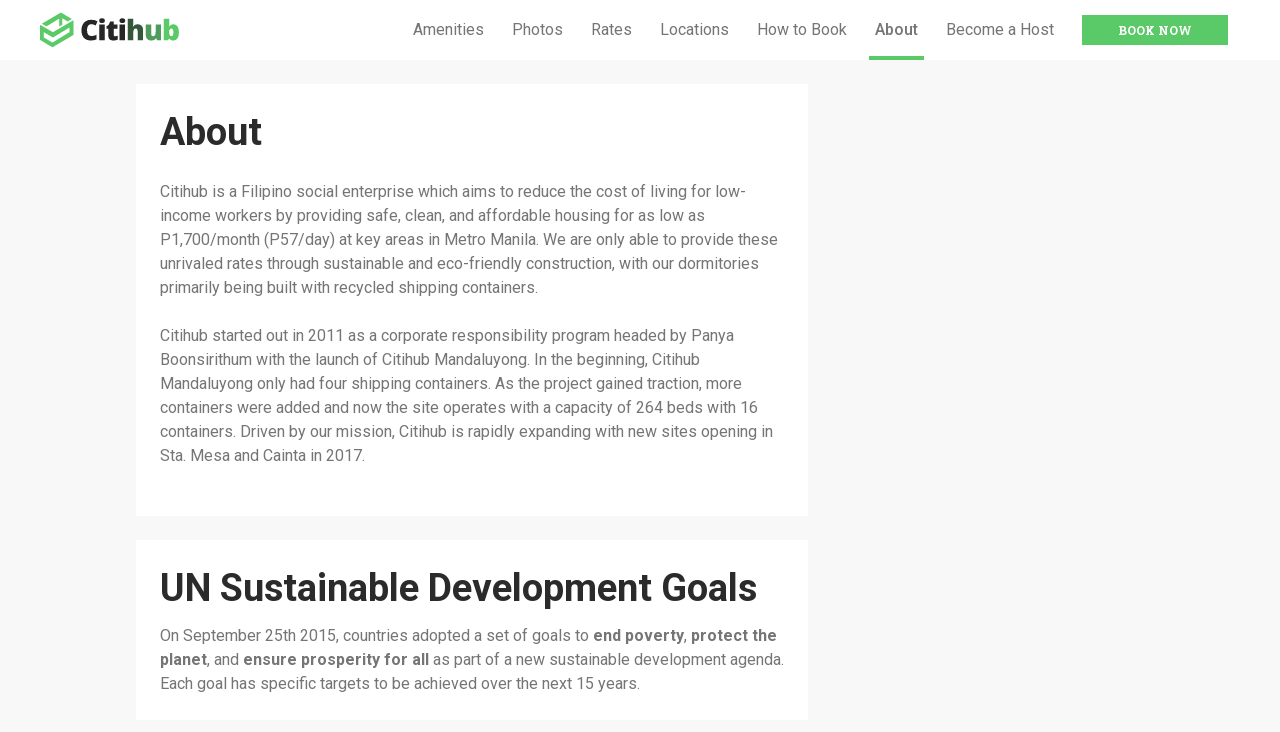

--- FILE ---
content_type: text/html
request_url: https://citihub.com.ph/about/
body_size: 6769
content:

<!DOCTYPE html>

<html class="no-js" lang="en-US">
<head>
<script>(function(w,d,s,l,i){w[l]=w[l]||[];w[l].push({'gtm.start':
new Date().getTime(),event:'gtm.js'});var f=d.getElementsByTagName(s)[0],
j=d.createElement(s),dl=l!='dataLayer'?'&l='+l:'';j.async=true;j.src=
'https://www.googletagmanager.com/gtm.js?id='+i+dl;f.parentNode.insertBefore(j,f);
})(window,document,'script','dataLayer','GTM-N59G9N5');</script>
<meta charset="utf-8"/>
<meta content="ie=edge" http-equiv="x-ua-compatible"/>
<title>About | Citihub</title>
<meta content="width=device-width, initial-scale=1" name="viewport"/>
<meta content="" name="description"/>
<meta content="Citihub" property="og:site_name"/>
<meta content="About" property="og:title"/>
<meta content="website" property="og:type"/>
<meta content="http://citihub.com.ph/static/images/seo/og-image.6869f09de975.png" property="og:image"/>
<meta content="http://citihub.com.ph/about/" property="og:url"/>
<meta content="" property="og:description"/>
<meta content="summary" name="”twitter:card”"/>
<meta content="http://citihub.com.ph/about/" name="”twitter:url”"/>
<meta content="About" name="”twitter:title”"/>
<meta content="" name="”twitter:description”"/>
<meta content="http://citihub.com.ph/static/images/seo/twitter-image.41d29e902285.png" name="twitter:image"/>
<link href="/static/favicon/apple-touch-icon.c07ecebd5e92.png" rel="apple-touch-icon" sizes="180x180"/>
<link href="/static/favicon/favicon-32x32.6723d0cacdc6.png" rel="icon" sizes="32x32" type="image/png"/>
<link href="/static/favicon/favicon-16x16.e6f495ccc4d8.png" rel="icon" sizes="16x16" type="image/png"/>
<link href="/static/favicon/manifest.10524922d635.json" rel="manifest"/>
<link color="#5bbad5" href="/static/favicon/safari-pinned-tab.061b405cbc30.svg" rel="mask-icon"/>
<meta content="#ffffff" name="theme-color"/>
<link href="/static/styles/main.577f1140a8c3.css" rel="stylesheet"/>
</head>
<body class="generalpage-template">
<noscript><iframe height="0" src="https://www.googletagmanager.com/ns.html?id=GTM-N59G9N5" style="display:none;visibility:hidden" width="0"></iframe></noscript>
<!--[if lt IE 10]>
  <p class="browserupgrade">You are using an <strong>outdated</strong> browser. Please <a href="http://browsehappy.com/">upgrade your browser</a> to improve your experience.</p>
  <![endif]-->
<nav class="c-menu-bar">
<div class="c-menu-bar__wrapper">
<a class="c-menu-bar__logo c-menu-bar__logo--home" href="/"><svg height="37" viewbox="0 0 144 37" width="144" xmlns="http://www.w3.org/2000/svg"><title>logo</title><g fill="none" fill-rule="evenodd"><path d="M19.939 6.702l-13.25 8.02-4.786-2.71L21.533.532 32.8 7.16l-4.375 2.59-5.596-3.4v6.733l-2.89 1.744V6.702zM0 13.162l13.344 7.573v5.51l-9.407-5.51v5.51l8.91 5.176 17.535-10.686v-4.832L13.344 26.246v-5.51l21.212-12.32v15.11l-21.71 12.77L0 28.672v-15.51z" fill="#5AC967"></path><path d="M52.688 12.545c-1.335 0-2.376.546-3.124 1.64-.748 1.093-1.122 2.6-1.122 4.522 0 3.994 1.52 5.991 4.558 5.991.918 0 1.808-.128 2.67-.383a26.704 26.704 0 0 0 2.597-.923v4.742c-1.732.767-3.691 1.15-5.878 1.15-3.133 0-5.534-.909-7.205-2.726-1.67-1.817-2.506-4.444-2.506-7.88 0-2.148.405-4.037 1.214-5.665.81-1.628 1.974-2.88 3.493-3.755s3.305-1.313 5.36-1.313c2.243 0 4.386.487 6.43 1.462l-1.717 4.416a19.315 19.315 0 0 0-2.3-.909 8.038 8.038 0 0 0-2.47-.37zM66.62 29h-5.552V12.914h5.552V29zM60.926 8.91c0-.833.232-1.453.696-1.86.464-.407 1.211-.61 2.243-.61 1.032 0 1.784.208 2.258.625.473.416.71 1.031.71 1.845 0 1.628-.99 2.442-2.968 2.442-1.96 0-2.939-.814-2.939-2.442zm16.502 15.987c.748 0 1.642-.185 2.683-.554v4.046c-.747.322-1.46.552-2.136.69-.677.136-1.47.205-2.378.205-1.865 0-3.21-.457-4.033-1.37-.823-.914-1.235-2.317-1.235-4.21v-6.63h-1.945v-2.258l2.47-1.746 1.434-3.379h3.635v3.223h3.947v4.16h-3.947v6.261c0 1.041.502 1.562 1.505 1.562zM87.555 29h-5.551V12.914h5.551V29zM81.862 8.91c0-.833.232-1.453.695-1.86.464-.407 1.212-.61 2.244-.61 1.031 0 1.784.208 2.257.625.473.416.71 1.031.71 1.845 0 1.628-.99 2.442-2.967 2.442-1.96 0-2.94-.814-2.94-2.442z" fill="#FFF"></path><path d="M137.373 12.63c1.75 0 3.14.734 4.167 2.2 1.027 1.468 1.54 3.498 1.54 6.091 0 2.613-.518 4.66-1.554 6.141-1.037 1.481-2.478 2.222-4.324 2.222a6 6 0 0 1-1.59-.192 4.687 4.687 0 0 1-1.242-.532c-.364-.227-.788-.606-1.27-1.136h-.341l-.88 1.576h-4.331V6.908h5.551v4.998c0 .596-.066 1.623-.198 3.08h.198c.54-.832 1.162-1.433 1.867-1.802.705-.37 1.508-.554 2.407-.554zm-2.03 4.359c-.777 0-1.345.27-1.704.809-.36.54-.54 1.387-.54 2.541v.781c0 1.316.18 2.26.54 2.833.36.572.946.859 1.76.859.653 0 1.155-.334 1.505-1.001.35-.668.526-1.65.526-2.946 0-2.584-.696-3.876-2.087-3.876z" fill="#5AC967"></path><path d="M120.473 29l-.695-2.002h-.327c-.464.738-1.11 1.304-1.938 1.697-.828.393-1.8.589-2.917.589-1.77 0-3.148-.514-4.132-1.54-.984-1.027-1.476-2.478-1.476-4.352V12.914h5.55v8.788c0 1.051.15 1.846.448 2.386.298.54.788.809 1.47.809.956 0 1.637-.376 2.044-1.129.407-.752.61-2.023.61-3.812v-7.042h5.552V29h-4.189z" fill="#85EA97"></path><path d="M100.607 29v-8.774c0-2.158-.64-3.237-1.917-3.237-.909 0-1.578.38-2.009 1.143-.43.762-.646 2.028-.646 3.798V29h-5.551V6.908h5.551v3.138c0 1.42-.076 3.038-.227 4.856h.256c.53-.833 1.159-1.42 1.888-1.76.729-.342 1.576-.512 2.541-.512 1.799 0 3.197.518 4.196 1.555.998 1.036 1.498 2.487 1.498 4.351V29h-5.58z" fill="#C2F6CD"></path></g></svg></a>
<a class="c-menu-bar__logo c-menu-bar__logo--nav" href="/"><svg height="37" viewbox="0 0 143 37" width="143" xmlns="http://www.w3.org/2000/svg"><title>logo-nav</title><g fill="none" fill-rule="evenodd"><path d="M19.917 6.702L6.68 14.722l-4.78-2.71L21.51.532 32.763 7.16l-4.37 2.59-5.59-3.4v6.733l-2.886 1.744V6.702zM0 13.162l13.33 7.573v5.51l-9.397-5.51v5.51l8.9 5.176 17.515-10.686v-4.832L13.329 26.246v-5.51l21.189-12.32v15.11l-21.686 12.77L0 28.672v-15.51z" fill="#5AC967"></path><path d="M52.637 12.567c-1.333 0-2.372.546-3.12 1.637-.746 1.092-1.12 2.597-1.12 4.516 0 3.99 1.518 5.984 4.552 5.984a9.33 9.33 0 0 0 2.666-.383 26.46 26.46 0 0 0 2.595-.922v4.736c-1.73.766-3.687 1.149-5.87 1.149-3.13 0-5.528-.908-7.196-2.723-1.669-1.815-2.503-4.438-2.503-7.87 0-2.145.404-4.03 1.212-5.656.809-1.626 1.971-2.876 3.488-3.75 1.518-.875 3.302-1.312 5.353-1.312 2.24 0 4.381.486 6.423 1.46l-1.716 4.41a19.29 19.29 0 0 0-2.297-.908 8.027 8.027 0 0 0-2.467-.368zM66.551 29h-5.544V12.935h5.544V29zM60.865 8.937c0-.832.232-1.451.695-1.858.463-.406 1.21-.61 2.24-.61 1.03 0 1.782.209 2.255.625.472.415.709 1.03.709 1.843 0 1.626-.988 2.439-2.964 2.439-1.957 0-2.935-.813-2.935-2.44zm16.48 15.965c.747 0 1.64-.184 2.68-.553v4.041c-.747.322-1.458.55-2.134.688-.676.137-1.468.206-2.375.206-1.862 0-3.204-.457-4.027-1.369-.822-.912-1.233-2.313-1.233-4.204V17.09h-1.943v-2.255l2.467-1.744 1.432-3.374h3.63v3.218h3.942v4.155h-3.942v6.253c0 1.04.501 1.56 1.503 1.56zM87.459 29h-5.544V12.935h5.544V29zM81.773 8.937c0-.832.231-1.451.695-1.858.463-.406 1.21-.61 2.24-.61 1.03 0 1.782.209 2.254.625.473.415.71 1.03.71 1.843 0 1.626-.988 2.439-2.964 2.439-1.957 0-2.935-.813-2.935-2.44z" fill="#262626"></path><path d="M100.493 29v-8.763c0-2.155-.638-3.232-1.914-3.232-.908 0-1.576.38-2.006 1.141-.43.761-.646 2.025-.646 3.793V29h-5.543V6.938h5.543v3.133a59.07 59.07 0 0 1-.226 4.85h.255c.53-.832 1.158-1.419 1.886-1.759.727-.34 1.573-.51 2.538-.51 1.796 0 3.192.517 4.19 1.552.997 1.035 1.495 2.484 1.495 4.346V29h-5.572z" fill="#34573C"></path><path d="M120.333 29l-.694-2h-.326c-.464.738-1.109 1.303-1.936 1.695-.827.392-1.798.589-2.914.589-1.767 0-3.143-.513-4.126-1.539-.983-1.025-1.474-2.474-1.474-4.346V12.935h5.544v8.777c0 1.05.149 1.843.446 2.382.298.539.787.808 1.468.808.955 0 1.635-.375 2.042-1.127.406-.751.61-2.02.61-3.807v-7.033h5.543V29h-4.183z" fill="#4F9B5C"></path><path d="M137.21 12.652c1.75 0 3.136.732 4.162 2.197 1.025 1.466 1.538 3.493 1.538 6.083 0 2.61-.517 4.653-1.552 6.133-1.035 1.479-2.475 2.219-4.318 2.219a5.993 5.993 0 0 1-1.588-.192 4.68 4.68 0 0 1-1.24-.532c-.364-.226-.787-.605-1.27-1.134h-.34L131.723 29H127.4V6.938h5.544v4.99c0 .596-.067 1.622-.199 3.077h.199c.538-.831 1.16-1.432 1.864-1.8.704-.369 1.505-.553 2.403-.553zm-2.027 4.353c-.775 0-1.342.269-1.702.808-.359.539-.538 1.385-.538 2.538v.78c0 1.314.18 2.257.538 2.828.36.572.946.858 1.759.858.652 0 1.153-.333 1.502-1 .35-.666.525-1.647.525-2.942 0-2.58-.695-3.87-2.084-3.87z" fill="#5AC967"></path></g></svg></a>
<ul class="c-menu-bar__links">
<li><a href="/amenities/">Amenities</a></li>
<li><a href="/photos/">Photos</a></li>
<li><a href="/rates/">Rates</a></li>
<li><a href="/locations/">Locations</a></li>
<li><a href="/how-to-book/">How to Book</a></li>
<li><a class="c-menu-bar__active" href="/about/">About</a></li>
<li><a href="/become-host/">Become a Host</a></li>
<li class="c-menu-bar__rent-button"><a class="o-button" href="/locations/">Book Now</a></li>
</ul>
</div>
</nav>
<nav class="c-bottom-nav">
<ul class="c-bottom-nav__links">
<li><a href="/"><svg height="27" viewbox="0 0 27 27" width="27" xmlns="http://www.w3.org/2000/svg"><title>mobile-button</title><path d="M15.58 4.658L5.225 10.713l-3.74-2.046L16.826 0l8.803 5.004-3.419 1.955-4.372-2.566v5.082l-2.258 1.317V4.658zM0 9.535l10.426 5.717v4.16l-7.35-4.16v4.16l6.961 3.907 13.701-8.067v-3.648l-13.312 7.808v-4.16L27 5.952V17.36L10.037 27 0 21.243V9.535z"></path></svg></a></li>
<li class="c-bottom-nav__rent-button"><a class="o-button" href="/locations/">Book Now</a></li>
<li><a href="/amenities/">Amenities</a></li>
<li><a href="/photos/">Photos</a></li>
<li><a href="/rates/">Rates</a></li>
<li><a href="/locations/">Locations</a></li>
<li><a href="/how-to-book/">How to Book</a></li>
<li><a href="/about/">About</a></li>
<li><a href="/become-host/">Become a Host</a></li>
</ul>
</nav>
<div style="display: none;">
<span id="reserve_tooltip">
    You can make a reservation by calling us at:

    <ul>
<li>Tel: <a href="tel:+6329561736">(02) 956-1736</a></li>
<li>Cell: <a href="tel:+639178717498">0917-8717498</a></li>
<li>Cell: <a href="tel:+639985654574">0998-5654574</a></li>
</ul>
</span>
</div>
<main class="c-general-block">
<div class="c-general-block__wrapper">
<div class="block-row"><div class="rich-text"><h2>About</h2><p></p><p>Citihub is a Filipino social enterprise which aims to reduce the cost of living for low-income workers by providing safe, clean, and affordable housing for as low as P1,700/month (P57/day) at key areas in Metro Manila. We are only able to provide these unrivaled rates through sustainable and eco-friendly construction, with our dormitories primarily being built with recycled shipping containers.</p><p>Citihub started out in 2011 as a corporate responsibility program headed by Panya Boonsirithum with the launch of Citihub Mandaluyong. In the beginning, Citihub Mandaluyong only had four shipping containers. As the project gained traction, more containers were added and now the site operates with a capacity of 264 beds with 16 containers. Driven by our mission, Citihub is rapidly expanding with new sites opening in Sta. Mesa and Cainta in 2017.</p></div></div>
<div class="block-row"><div class="rich-text"><h2>UN Sustainable Development Goals</h2><p>On September 25th 2015, countries adopted a set of goals to <strong>end poverty</strong>, <strong>protect the planet</strong>, and <strong>ensure prosperity for all</strong> as part of a new sustainable development agenda. Each goal has specific targets to be achieved over the next 15 years.</p><p>Citihub specifically tackles Goal 11: Sustainable Cities and Communities</p><p><i>Make cities and human settlements inclusive, safe, resilient and sustainable</i></p><p><i>11.1 By 2030, ensure access for all to adequate, safe and affordable housing and basic services and upgrade slums</i></p><p>Learn more about <a href="https://www.un.org/sustainabledevelopment/sustainable-development-goals/">Sustainable Development Goals</a></p></div></div>
<div class="block-row"><div class="rich-text"><h2>Vision</h2><p>To eradicate homelessness.</p><h2>Mission</h2><p>To be a for-profit social enterprise that provides affordable and dignified living spaces with low environmental footprint for the low income workers.</p></div></div>
<div class="block-row"><div class="rich-text"><h2>Franchising</h2><h3>Open your own Citihub site!</h3><p>We offer franchising opportunities for individuals interested in opening their own Citihub Dormitory. To learn more, you can email us at <a href="mailto:franchise@citihub.com.ph">franchise@citihub.com.ph</a> or you can <a href="https://www.facebook.com/citihub">leave a message on our Facebook page</a>.</p></div></div>
<div class="block-row"><div class="rich-text"><h2>Media Coverage</h2><p></p><p>Citihub has been featured quite a bit on the local news channels. Here are some clips from ANC, Bloomberg Philippines, GMA, and Akyson TV.</p><p><img alt="anc-logo.png" class="richtext-image full-width" height="115" src="/_assets/media.citihub.com.ph/images/anc-logo.width-800.png" width="300"/><br/></p><p></p><p></p><ul><li><a href="https://www.youtube.com/watch?v=ehZuqJUPCLE">Have 50K to invest? Citihub offers 20-25 pct annual rent income</a></li></ul><p><img alt="bloomberg-ph-logo.png" class="richtext-image full-width" height="145" src="/_assets/media.citihub.com.ph/images/bloomberg-ph-logo.width-800.png" width="300"/><br/></p><ul><li><a href="https://www.youtube.com/watch?v=1UY0eubUkks">First Up | Metro Cuadrado | Citihub</a></li><li><a href="https://www.facebook.com/BloombergTVPh/videos/1835727049997383/">#BrightIdeas, tonight at 9 on #CignalTV8</a></li></ul><p><img alt="gma-logo.jpg" class="richtext-image full-width" height="164" src="/_assets/media.citihub.com.ph/images/gma-logo.width-800.jpg" width="300"/><br/></p><ul><li><a href="https://www.youtube.com/watch?v=xklXC3jG1C4">GMA | Unang Balita</a></li><li><a href="https://www.youtube.com/watch?v=QGUwhWb7he0">GMA News TV - State of the Nation</a></li><li><a href="https://www.youtube.com/watch?v=QoYGNP66Ds8">GMA - Saksi</a></li></ul><p><img alt="aksyon-tv-logo.png" class="richtext-image full-width" height="71" src="/_assets/media.citihub.com.ph/images/aksyon-tv-logo.width-800.png" width="300"/><br/></p><ul><li><a href="https://www.youtube.com/watch?v=lP40aGzuiHQ">Citihub Bedspace Dormitory at TV 5 news</a></li><li><a href="https://www.youtube.com/watch?v=yk4egojTA3w">Citihub Bedspace Dormitory at Aksyon TV5 with Laila Chicadora</a></li></ul><p><img alt="ABS-CBN" class="richtext-image full-width" height="165" src="/_assets/media.citihub.com.ph/images/ABS_CBN_alternate_logo.width-800.jpg" width="800"/><br/></p><p></p><ul><li><a href="https://drive.google.com/file/d/0B5_LV70BU4hwRFhUSW01X004cTQ/view?t=73s">Swak na Swak - Feb 4, 2017</a></li></ul><p></p></div></div>
</div>
</main>
<footer class="c-footer-block">
<div class="c-footer-block__wrapper">
<ul class="c-footer-block__links">
<li><a href="/amenities/">Amenities</a></li>
<li><a href="/photos/">Photos</a></li>
<li><a href="/rates/">Rates</a></li>
<li><a href="/locations/">Locations</a></li>
<li><a href="/faq/">FAQ</a></li>
<li><a href="/about/">About</a></li>
<li><a href="/privacy/">Privacy</a></li>
</ul>
<div class="c-footer-block__social-media">
<a href="https://m.me/citihub" target="_blank"><svg height="2500" viewbox="96 93 322 324" width="2485" xmlns="http://www.w3.org/2000/svg"><path d="M257 93c-88.918 0-161 67.157-161 150 0 47.205 23.412 89.311 60 116.807V417l54.819-30.273C225.449 390.801 240.948 393 257 393c88.918 0 161-67.157 161-150S345.918 93 257 93zm16 202l-41-44-80 44 88-94 42 44 79-44-88 94z"></path></svg></a>
<a href="https://www.facebook.com/citihub" target="_blank"><svg height="20" viewbox="0 0 11 20" width="11" xmlns="http://www.w3.org/2000/svg"><title>icon-facebook</title><path d="M10.331.31v3.065H8.51c-.666 0-1.114.14-1.347.418-.232.278-.348.696-.348 1.253V7.24h3.401l-.452 3.436h-2.95v8.81H3.263v-8.81H.303V7.24h2.96V4.71c0-1.44.402-2.556 1.207-3.349C5.274.568 6.346.171 7.685.171c1.137 0 2.02.047 2.646.14z"></path></svg></a>
<a href="mailto:support@citihub.com.ph" target="_blank"><svg viewbox="0 0 20 20" xmlns="http://www.w3.org/2000/svg"><path d="M1.574 5.286l7.5 4.029c.252.135.578.199.906.199.328 0 .654-.064.906-.199l7.5-4.029c.489-.263.951-1.286.054-1.286H1.521c-.897 0-.435 1.023.053 1.286zm17.039 2.203l-7.727 4.027c-.34.178-.578.199-.906.199s-.566-.021-.906-.199-7.133-3.739-7.688-4.028C.996 7.284 1 7.523 1 7.707V15c0 .42.566 1 1 1h16c.434 0 1-.58 1-1V7.708c0-.184.004-.423-.387-.219z"></path></svg></a>
<a class="tooltip" data-tooltip-content="#numbers_tooltip" href="#" target="_blank"><svg viewbox="0 0 20 20" xmlns="http://www.w3.org/2000/svg"><path d="M11.229 11.229c-1.583 1.582-3.417 3.096-4.142 2.371-1.037-1.037-1.677-1.941-3.965-.102-2.287 1.838-.53 3.064.475 4.068 1.16 1.16 5.484.062 9.758-4.211 4.273-4.274 5.368-8.598 4.207-9.758-1.005-1.006-2.225-2.762-4.063-.475-1.839 2.287-.936 2.927.103 3.965.722.725-.791 2.559-2.373 4.142z"></path></svg></a>
</div>
<div class="c-footer-block__copyright">© 2025 Citi Living Solutions</div>
</div>
</footer>
<div style="display: none;">
<span id="numbers_tooltip">
<ul class="tooltipster-tel">
<li class="tooltipster-tel__heading">Citihub Mandaluyong</li>
<li>Tel: <a href="tel:+6329561736">(02) 956 1736</a></li>
<li>Cell: <a href="tel:+639178717498">0917 871 7498</a></li>
<li>Cell: <a href="tel:+639985654574">0998 565 4574</a></li>
<li class="tooltipster-tel__heading">Citihub Sta. Mesa</li>
<li>Tel: <a href="tel:+6329572486">(02) 957 2486</a></li>
<li>Cell: <a href="tel:+639177148003">0917 714 8003</a></li>
</ul>
</span>
</div>
<script src="/_assets/cdnjs.cloudflare.com/ajax/libs/jquery/3.1.1/jquery.min.js"></script>
<script src="/static/scripts/bundle.6bf9b9407fd1.js"></script>
<script defer src="https://static.cloudflareinsights.com/beacon.min.js/vcd15cbe7772f49c399c6a5babf22c1241717689176015" integrity="sha512-ZpsOmlRQV6y907TI0dKBHq9Md29nnaEIPlkf84rnaERnq6zvWvPUqr2ft8M1aS28oN72PdrCzSjY4U6VaAw1EQ==" data-cf-beacon='{"version":"2024.11.0","token":"71f8082943804de5a3bd210304b30a3c","r":1,"server_timing":{"name":{"cfCacheStatus":true,"cfEdge":true,"cfExtPri":true,"cfL4":true,"cfOrigin":true,"cfSpeedBrain":true},"location_startswith":null}}' crossorigin="anonymous"></script>
</body>
</html>


--- FILE ---
content_type: text/css
request_url: https://citihub.com.ph/static/styles/main.577f1140a8c3.css
body_size: 13469
content:
@charset "UTF-8";
/*! normalize-scss | MIT/GPLv2 License | bit.ly/normalize-scss */
@import "https://fonts.googleapis.com/css?family=Roboto+Slab:300,400,700|Roboto:400,500,700";html{font-family:sans-serif;line-height:1.15;-ms-text-size-adjust:100%;-webkit-text-size-adjust:100%}body{margin:0}article,aside,details,figcaption,figure,footer,header,main,menu,nav,section{display:block}h1{font-size:2em;margin:.67em 0}figure{margin:1em 40px}hr{box-sizing:content-box;height:0;overflow:visible}code,kbd,pre,samp{font-family:monospace,monospace;font-size:1em}a{background-color:transparent;-webkit-text-decoration-skip:objects}a:active,a:hover{outline-width:0}abbr[title]{border-bottom:none;text-decoration:underline dotted}b,strong{font-weight:bolder}dfn{font-style:italic}mark{background-color:#ff0;color:#000}small{font-size:80%}sub,sup{font-size:75%;line-height:0;position:relative;vertical-align:baseline}sub{bottom:-.25em}sup{top:-.5em}audio,canvas,video{display:inline-block}audio:not([controls]){display:none;height:0}img{border-style:none}svg:not(:root){overflow:hidden}optgroup{font-family:sans-serif;font-size:100%;line-height:1.15;margin:0}input{overflow:visible}button,select{text-transform:none}html [type=button]{-webkit-appearance:button}[type=button]::-moz-focus-inner,[type=reset]::-moz-focus-inner,[type=submit]::-moz-focus-inner,button::-moz-focus-inner{border-style:none;padding:0}[type=button]:-moz-focusring,[type=reset]:-moz-focusring,[type=submit]:-moz-focusring,button:-moz-focusring{outline:1px dotted ButtonText}[type=checkbox],[type=radio]{box-sizing:border-box;padding:0}[type=number]::-webkit-inner-spin-button,[type=number]::-webkit-outer-spin-button{height:auto}[type=search]{-webkit-appearance:textfield;outline-offset:-2px}[type=search]::-webkit-search-cancel-button,[type=search]::-webkit-search-decoration{-webkit-appearance:none}::-webkit-file-upload-button{-webkit-appearance:button;font:inherit}fieldset{border:1px solid silver;margin:0 2px;padding:.35em .625em .75em}legend{box-sizing:border-box;display:table;max-width:100%;padding:0;color:inherit;white-space:normal}progress{display:inline-block;vertical-align:baseline}summary{display:list-item}[hidden],template{display:none}[type=button],[type=reset],[type=submit]{background:0 0;border:0;line-height:normal;overflow:visible;padding:0}[type=button],[type=reset],[type=submit],button{-webkit-appearance:button;-moz-appearance:button;appearance:button;color:inherit;font:inherit;outline:0;-webkit-user-select:none;-moz-user-select:none;-ms-user-select:none;user-select:none}button:focus-inner,input:focus-inner{border:0;padding:0}[role=button]{color:inherit;cursor:default;display:inline-block;text-align:center;text-decoration:none;-webkit-user-select:none;-moz-user-select:none;-ms-user-select:none;user-select:none;white-space:pre}button,input,label,select{vertical-align:middle}button,input,label,select,textarea{margin:0;border:0;padding:0;display:inline-block;white-space:normal;background:0 0;line-height:1;font-size:13px;font-family:Arial}input:focus{outline:0}input,textarea{box-sizing:content-box}button,input[type=button],input[type=checkbox],input[type=radio],input[type=reset],input[type=submit],select{box-sizing:border-box}input[type=checkbox],input[type=radio]{width:13px;height:13px}input[type=search]{-webkit-appearance:textfield;-webkit-box-sizing:content-box}::-webkit-search-decoration{display:none}button,input[type=button],input[type=reset],input[type=submit]{overflow:visible;width:auto}::-webkit-file-upload-button{padding:0;border:0;background:0 0}textarea{overflow:auto}select[multiple],textarea{vertical-align:top}
/*! Swipebox v1.3.0 | Constantin Saguin csag.co | MIT License | github.com/brutaldesign/swipebox */
html.swipebox-html.swipebox-touch{overflow:hidden!important}#swipebox-overlay img{border:none!important}#swipebox-overlay{width:100%;height:100%;position:fixed;top:0;left:0;z-index:99999!important;overflow:hidden;-webkit-user-select:none;-moz-user-select:none;-ms-user-select:none;user-select:none}#swipebox-container,#swipebox-slider{position:relative;width:100%;height:100%}#swipebox-slider{transition:transform .4s ease;left:0;top:0;white-space:nowrap;position:absolute;display:none;cursor:pointer}#swipebox-slider .slide{height:100%;width:100%;line-height:1px;text-align:center;display:inline-block}#swipebox-slider .slide:before{content:"";display:inline-block;height:50%;width:1px;margin-right:-1px}#swipebox-slider .slide .swipebox-inline-container,#swipebox-slider .slide .swipebox-video-container,#swipebox-slider .slide img{display:inline-block;margin:0;height:auto;vertical-align:middle}#swipebox-slider .slide .swipebox-inline-container,#swipebox-slider .slide img{max-height:100%;max-width:100%;padding:0;width:auto}#swipebox-slider .slide .swipebox-video-container{background:0 0;max-width:1140px;max-height:100%;width:100%;padding:5%;box-sizing:border-box}#swipebox-slider .slide .swipebox-video-container .swipebox-video{width:100%;height:0;padding-bottom:56.25%;overflow:hidden;position:relative}#swipebox-slider .slide .swipebox-video-container .swipebox-video iframe{width:100%!important;height:100%!important;position:absolute;top:0;left:0}#swipebox-slider .slide-loading{background:url("../img/loader.074175b89d47.gif") no-repeat center center}#swipebox-bottom-bar,#swipebox-top-bar{transition:.5s;position:absolute;left:0;z-index:999;height:50px;width:100%}#swipebox-bottom-bar{bottom:-50px}#swipebox-bottom-bar.visible-bars{transform:translate3d(0,-50px,0)}#swipebox-top-bar{top:-50px}#swipebox-top-bar.visible-bars{transform:translate3d(0,50px,0)}#swipebox-title{display:block;width:100%;text-align:center}#swipebox-next,#swipebox-prev{top:0}#swipebox-close,#swipebox-next,#swipebox-prev{background-image:url("../img/icons.486f0204fc9b.png");background-repeat:no-repeat;border:none!important;text-decoration:none!important;cursor:pointer;width:50px;height:50px}#swipebox-arrows{display:block;margin:0 auto;width:100%;height:50px}#swipebox-prev{background-position:-32px 13px;float:left}#swipebox-next{background-position:-78px 13px;float:right}#swipebox-close{top:0;right:0;position:absolute;z-index:9999;background-position:15px 12px}.swipebox-no-close-button #swipebox-close{display:none}#swipebox-next.disabled,#swipebox-prev.disabled{opacity:.3}.swipebox-no-touch #swipebox-overlay.rightSpring #swipebox-slider{animation:rightSpring .3s}.swipebox-no-touch #swipebox-overlay.leftSpring #swipebox-slider{animation:leftSpring .3s}.swipebox-touch #swipebox-container:after,.swipebox-touch #swipebox-container:before{-webkit-backface-visibility:hidden;backface-visibility:hidden;transition:all .3s ease;content:' ';position:absolute;z-index:999;top:0;height:100%;width:20px;opacity:0}.swipebox-touch #swipebox-container:before{left:0;box-shadow:inset 10px 0 10px -8px #656565}.swipebox-touch #swipebox-container:after{right:0;box-shadow:inset -10px 0 10px -8px #656565}.swipebox-touch #swipebox-overlay.leftSpringTouch #swipebox-container:before,.swipebox-touch #swipebox-overlay.rightSpringTouch #swipebox-container:after{opacity:1}@keyframes rightSpring{0%,to{left:0}50%{left:-30px}}@keyframes leftSpring{0%,to{left:0}50%{left:30px}}@media screen and (min-width:800px){#swipebox-close{right:10px}#swipebox-arrows{width:92%;max-width:800px}}#swipebox-overlay{background:#0d0d0d}#swipebox-bottom-bar,#swipebox-top-bar{text-shadow:1px 1px 1px #000;background:#000;opacity:.95}#swipebox-top-bar{color:#fff!important;font-size:15px;line-height:43px;font-family:Helvetica,Arial,sans-serif}@keyframes passing-through{0%{opacity:0;transform:translateY(40px)}30%,70%{opacity:1;transform:translateY(0)}to{opacity:0;transform:translateY(-40px)}}@keyframes slide-in{0%{opacity:0;transform:translateY(40px)}30%{opacity:1;transform:translateY(0)}}@keyframes pulse{0%,20%{transform:scale(1)}10%{transform:scale(1.1)}}.dropzone,.dropzone *{box-sizing:border-box}.dropzone{min-height:150px;border:2px solid rgba(0,0,0,.3);background:#fff;padding:20px}.dropzone.dz-clickable,.dropzone.dz-clickable .dz-message,.dropzone.dz-clickable .dz-message *{cursor:pointer}.dropzone.dz-clickable *{cursor:default}.dropzone.dz-started .dz-message{display:none}.dropzone.dz-drag-hover{border-style:solid}.dropzone.dz-drag-hover .dz-message{opacity:.5}.dropzone .dz-message{text-align:center;margin:2em 0}.dropzone .dz-preview{position:relative;display:inline-block;vertical-align:top;margin:16px;min-height:100px}.dropzone .dz-preview:hover{z-index:1000}.dropzone .dz-preview.dz-file-preview .dz-image{border-radius:20px;background:#999;background:linear-gradient(to bottom,#eee,#ddd)}.dropzone .dz-preview.dz-file-preview .dz-details{opacity:1}.dropzone .dz-preview.dz-image-preview{background:#fff}.dropzone .dz-preview.dz-image-preview .dz-details{transition:opacity .2s linear}.dropzone .dz-preview .dz-remove{font-size:14px;text-align:center;display:block;cursor:pointer;border:none}.dropzone .dz-preview .dz-remove:hover{text-decoration:underline}.dropzone .dz-preview:hover .dz-details{opacity:1}.dropzone .dz-preview .dz-details{z-index:20;position:absolute;top:0;left:0;opacity:0;font-size:13px;min-width:100%;max-width:100%;padding:2em 1em;text-align:center;color:rgba(0,0,0,.9);line-height:150%}.dropzone .dz-preview .dz-details .dz-size{margin-bottom:1em;font-size:16px}.dropzone .dz-preview .dz-details .dz-filename{white-space:nowrap}.dropzone .dz-preview .dz-details .dz-filename:hover span{border:1px solid rgba(200,200,200,.8);background-color:rgba(255,255,255,.8)}.dropzone .dz-preview .dz-details .dz-filename:not(:hover){overflow:hidden;text-overflow:ellipsis}.dropzone .dz-preview .dz-details .dz-filename:not(:hover) span{border:1px solid transparent}.dropzone .dz-preview .dz-details .dz-filename span,.dropzone .dz-preview .dz-details .dz-size span{background-color:rgba(255,255,255,.4);padding:0 .4em;border-radius:3px}.dropzone .dz-preview:hover .dz-image img{transform:scale(1.05,1.05);filter:blur(8px)}.dropzone .dz-preview .dz-image{border-radius:20px;overflow:hidden;width:120px;height:120px;position:relative;display:block;z-index:10}.dropzone .dz-preview .dz-image img{display:block}.dropzone .dz-preview.dz-success .dz-success-mark{animation:passing-through 3s cubic-bezier(.77,0,.175,1)}.dropzone .dz-preview.dz-error .dz-error-mark{opacity:1;animation:slide-in 3s cubic-bezier(.77,0,.175,1)}.dropzone .dz-preview .dz-error-mark,.dropzone .dz-preview .dz-success-mark{pointer-events:none;opacity:0;z-index:500;position:absolute;display:block;top:50%;left:50%;margin-left:-27px;margin-top:-27px}.dropzone .dz-preview .dz-error-mark svg,.dropzone .dz-preview .dz-success-mark svg{display:block;width:54px;height:54px}.dropzone .dz-preview.dz-processing .dz-progress{opacity:1;transition:all .2s linear}.dropzone .dz-preview.dz-complete .dz-progress{opacity:0;transition:opacity .4s ease-in}.dropzone .dz-preview:not(.dz-processing) .dz-progress{animation:pulse 6s ease infinite}.dropzone .dz-preview .dz-progress{opacity:1;z-index:1000;pointer-events:none;position:absolute;height:16px;left:50%;top:50%;margin-top:-8px;width:80px;margin-left:-40px;background:rgba(255,255,255,.9);-webkit-transform:scale(1);border-radius:8px;overflow:hidden}.dropzone .dz-preview .dz-progress .dz-upload{background:#333;background:linear-gradient(to bottom,#666,#444);position:absolute;top:0;left:0;bottom:0;width:0;transition:width 300ms ease-in-out}.dropzone .dz-preview.dz-error .dz-error-message{display:block}.dropzone .dz-preview.dz-error:hover .dz-error-message{opacity:1;pointer-events:auto}.dropzone .dz-preview .dz-error-message{pointer-events:none;z-index:1000;position:absolute;display:none;opacity:0;transition:opacity .3s ease;border-radius:8px;font-size:13px;top:130px;left:-10px;width:140px;background:#be2626;background:linear-gradient(to bottom,#be2626,#a92222);padding:.5em 1.2em;color:#fff}.dropzone .dz-preview .dz-error-message:after{content:'';position:absolute;top:-6px;left:64px;width:0;height:0;border-left:6px solid transparent;border-right:6px solid transparent;border-bottom:6px solid #be2626}
/*!
 * Pikaday
 * Copyright © 2014 David Bushell | BSD & MIT license | http://dbushell.com/
 */
.pika-single{z-index:9999;display:block;position:relative;color:#333;background:#fff;font-family:"Helvetica Neue",Helvetica,Arial,sans-serif;*zoom:1}.pika-single.is-hidden{display:none}.pika-single.is-bound{position:absolute;box-shadow:0 5px 15px -5px rgba(0,0,0,.5)}.pika-single:after,.pika-single:before{content:" ";display:table}.pika-single:after{clear:both}.pika-lendar{float:left}.pika-title{position:relative;text-align:center}.pika-title select{cursor:pointer;position:absolute;z-index:9998;margin:0;left:0;top:5px;filter:alpha(opacity=0);opacity:0}.pika-label{display:inline-block;*display:inline;position:relative;z-index:9999;overflow:hidden;margin:0;padding:5px 3px;font-size:14px;line-height:20px;font-weight:700;background-color:#fff}.pika-next,.pika-prev{display:block;cursor:pointer;position:relative;outline:none;border:0;padding:0;width:20px;height:30px;text-indent:20px;white-space:nowrap;overflow:hidden;background-color:transparent;background-position:center center;background-repeat:no-repeat;background-size:75% 75%;opacity:.5;*position:absolute;*top:0}.pika-next:hover,.pika-prev:hover{opacity:1}.pika-next.is-disabled,.pika-prev.is-disabled{cursor:default;opacity:.2}.is-rtl .pika-next,.pika-prev{float:left;background-image:url([data-uri]);*left:0}.is-rtl .pika-prev,.pika-next{float:right;background-image:url([data-uri]);*right:0}.pika-select{display:inline-block;*display:inline}.pika-table{width:100%;border-collapse:collapse;border-spacing:0;border:0}.pika-table td,.pika-table th{width:14.285714285714286%;padding:0}.pika-table th{font-size:12px;line-height:25px;text-align:center;color:#2b2b2b;height:2.25rem}.pika-table abbr{border-bottom:none;cursor:help}.pika-button{cursor:pointer;display:block;box-sizing:border-box;outline:none;margin:0;width:100%;padding:5px;font-size:12px;line-height:15px;background:#f5f5f5}.is-today .pika-button,.pika-table th{font-weight:700}.is-selected .pika-button{font-weight:700;background:#3af}.is-disabled .pika-button,.is-outside-current-month .pika-button{opacity:.3}.pika-button:hover{background:#ff8000;box-shadow:none}.pika-week{font-size:11px;color:#999}.is-inrange .pika-button{background:#d5e9f7}.is-startrange .pika-button{color:#fff;background:#6cb31d;box-shadow:none;border-radius:3px}.is-endrange .pika-button{color:#fff;background:#3af;box-shadow:none;border-radius:3px}.tooltipster-base{display:-ms-flexbox;display:flex;pointer-events:none;position:absolute}.tooltipster-box{-ms-flex:1 1 auto;flex:1 1 auto}.tooltipster-content{box-sizing:border-box;max-height:100%;max-width:100%;overflow:auto}.tooltipster-ruler{bottom:0;left:0;overflow:hidden;position:fixed;right:0;top:0;visibility:hidden}.tooltipster-fade{opacity:0;transition-property:opacity}.tooltipster-fade.tooltipster-show{opacity:1}.tooltipster-grow{transform:scale(0,0);transition-property:transform;-webkit-backface-visibility:hidden}.tooltipster-grow.tooltipster-show{transform:scale(1,1);transition-timing-function:cubic-bezier(.175,.885,.32,1.15)}.tooltipster-swing{opacity:0;transform:rotateZ(4deg);transition-property:transform}.tooltipster-swing.tooltipster-show{opacity:1;transform:rotateZ(0deg);transition-timing-function:cubic-bezier(.23,.635,.495,2.4)}.tooltipster-fall,.tooltipster-slide{transition-property:top;transition-timing-function:cubic-bezier(.175,.885,.32,1.15)}.tooltipster-fall.tooltipster-initial{top:0!important}.tooltipster-fall.tooltipster-dying{transition-property:all;top:0!important;opacity:0}.tooltipster-slide{transition-property:left}.tooltipster-slide.tooltipster-initial{left:-40px!important}.tooltipster-slide.tooltipster-dying{transition-property:all;left:0!important;opacity:0}@keyframes tooltipster-fading{0%{opacity:0}to{opacity:1}}.tooltipster-update-fade{animation:tooltipster-fading 400ms}@keyframes tooltipster-rotating{25%{transform:rotate(-2deg)}75%{transform:rotate(2deg)}to{transform:rotate(0)}}.tooltipster-update-rotate{animation:tooltipster-rotating 600ms}@keyframes tooltipster-scaling{50%{transform:scale(1.1)}to{transform:scale(1)}}.tooltipster-update-scale{animation:tooltipster-scaling 600ms}.tooltipster-sidetip .tooltipster-box{background:#565656;border:2px solid #000;border-radius:4px}.tooltipster-sidetip.tooltipster-bottom .tooltipster-box{margin-top:8px}.tooltipster-sidetip.tooltipster-left .tooltipster-box{margin-right:8px}.tooltipster-sidetip.tooltipster-right .tooltipster-box{margin-left:8px}.tooltipster-sidetip.tooltipster-top .tooltipster-box{margin-bottom:8px}.tooltipster-sidetip .tooltipster-content{color:#fff;line-height:18px;padding:6px 14px}.tooltipster-sidetip .tooltipster-arrow{overflow:hidden;position:absolute}.tooltipster-sidetip.tooltipster-bottom .tooltipster-arrow{height:10px;margin-left:-10px;top:0;width:20px}.tooltipster-sidetip.tooltipster-left .tooltipster-arrow{height:20px;margin-top:-10px;right:0;top:0;width:10px}.tooltipster-sidetip.tooltipster-right .tooltipster-arrow{height:20px;margin-top:-10px;left:0;top:0;width:10px}.tooltipster-sidetip.tooltipster-top .tooltipster-arrow{bottom:0;height:10px;margin-left:-10px;width:20px}.tooltipster-sidetip .tooltipster-arrow-background,.tooltipster-sidetip .tooltipster-arrow-border{height:0;position:absolute;width:0}.tooltipster-sidetip .tooltipster-arrow-background{border:10px solid transparent}.tooltipster-sidetip .tooltipster-arrow-border{border:10px solid transparent;left:0;top:0}.tooltipster-sidetip .tooltipster-arrow-uncropped{position:relative}.tooltipster-sidetip.tooltipster-bottom .tooltipster-arrow-uncropped{top:-10px}.tooltipster-sidetip.tooltipster-right .tooltipster-arrow-uncropped{left:-10px}.c-control-container,.c-footer-block__wrapper,.c-footer-cta__wrapper,.c-header-block__container{max-width:75rem;margin-left:auto;margin-right:auto}.c-homehero-accessible__copy,.c-homehero-affordable__copy{margin-left:auto;margin-right:auto}.c-homehero-one__container,.c-homehero-press__wrapper{max-width:75rem;margin-left:auto;margin-right:auto}.c-homehero-sustainable__copy{margin-left:auto;margin-right:auto}.c-howtobook-section,.c-locations-block,.c-menu-bar__wrapper,.c-notifs-block__notif-wrapper{max-width:75rem;margin-left:auto;margin-right:auto}.c-control-container:after,.c-footer-block__wrapper:after,.c-footer-cta__wrapper:after,.c-header-block__container:after,.c-homehero-accessible__copy:after,.c-homehero-affordable__copy:after,.c-homehero-one__container:after,.c-homehero-press__wrapper:after,.c-homehero-sustainable__copy:after,.c-howtobook-section:after,.c-locations-block:after,.c-menu-bar__wrapper:after,.c-notifs-block__notif-wrapper:after{content:" ";display:block;clear:both}@media (max-width:1223px){.c-booking-form__container,.c-control-container,.c-footer-block__wrapper,.c-footer-cta__wrapper,.c-general-block,.c-header-block__container,.c-homehero-accessible__copy,.c-homehero-affordable__copy,.c-homehero-one__container,.c-homehero-press__wrapper,.c-homehero-sustainable__copy,.c-howtobook-section,.c-locations-block,.c-menu-bar__wrapper,.c-notifs-block__notif-wrapper{padding-left:1.5rem;padding-right:1.5rem}}*{box-sizing:border-box}img{height:auto;max-width:100%}body{background-color:#f8f8f8;-moz-osx-font-smoothing:grayscale;-webkit-font-smoothing:antialiased;color:#757575;font-family:"Roboto",sans-serif}.o-button{font-size:.75rem;background-color:#5ac967;margin-bottom:1.5rem;color:#fff;cursor:pointer;font-family:"Roboto Slab",serif;font-weight:700;line-height:2.25rem;text-align:center;text-transform:uppercase;transition:background-color .5s ease;width:100%}.o-button:hover{background-color:#73d17e;color:#fff}.o-button:focus{background-color:#73d17e;color:#fff;outline:#5ac967 auto 5px}.o-button--inline{display:inline-block;padding-left:1.5rem;padding-right:1.5rem;width:auto}.o-button--primary{background-color:#5ac967}.o-button--primary:hover{background-color:#73d17e;color:#fff}.o-button--primary:focus{background-color:#73d17e;color:#fff;outline:#5ac967 auto 5px}.o-button--secondary{background-color:#2b2b2b}.o-button--secondary:hover{background-color:#4b4b4b;color:#fff}.o-button--secondary:focus{background-color:#4b4b4b;color:#fff;outline:#5ac967 auto 5px}.o-button--grey{background-color:#dedede;color:#757575}.o-button--grey:hover{background-color:#e3e3e3;color:#fff}.o-button--grey:focus{background-color:#e3e3e3;color:#fff;outline:#5ac967 auto 5px}.o-button--grey .o-button__icon svg{fill:#757575}.o-button--big{font-size:1rem;line-height:3rem}.o-button--danger{background-color:#ee5058}.o-button--danger:hover{background-color:#f16a71;color:#fff}.o-button--danger:focus{background-color:#f16a71;color:#fff;outline:#5ac967 auto 5px}.o-button__icon{display:inline-block;margin-right:.375rem;vertical-align:baseline}.o-button__icon svg{display:block;fill:#fff;height:.9rem;transform:translateY(.075rem);width:.9rem}.o-button:disabled{background-color:#dedede}.tooltipster-sidetip.tooltipster-default.tooltipster-citihub .tooltipster-box{background-color:#fff;border:1px solid #ddd;border-radius:0;max-width:18rem}.tooltipster-sidetip.tooltipster-default.tooltipster-citihub .tooltipster-content{color:#2b2b2b;padding:8px;text-align:center}.tooltipster-sidetip.tooltipster-default.tooltipster-citihub .tooltipster-content ul{list-style-type:none;padding:0}.tooltipster-sidetip.tooltipster-bottom .tooltipster-arrow-border{border-bottom-color:#ddd}.tooltipster-sidetip.tooltipster-bottom .tooltipster-arrow-background{border-bottom-color:#fff;left:0;top:3px}.tooltipster-sidetip.tooltipster-left .tooltipster-arrow-border{border-left-color:#ddd}.tooltipster-sidetip.tooltipster-left .tooltipster-arrow-background{border-left-color:#fff;left:-3px;top:0}.tooltipster-sidetip.tooltipster-right .tooltipster-arrow-border{border-right-color:#ddd}.tooltipster-sidetip.tooltipster-right .tooltipster-arrow-background{border-right-color:#fff;left:3px;top:0}.tooltipster-sidetip.tooltipster-top .tooltipster-arrow-border{border-top-color:#ddd}.tooltipster-sidetip.tooltipster-top .tooltipster-arrow-background{border-top-color:#fff;left:0;top:-3px}.tooltipster-tel{text-align:left}.tooltipster-tel__heading:not(first-child){font-weight:500;margin-top:.75rem}html{font-size:100%;line-height:1.5em}h1,h2,h3,h4,h5,h6{color:#2b2b2b;margin:0}h1{font-size:3rem;line-height:3.75rem}@media (min-width:768px){h1{font-size:5.625rem;line-height:6rem}}h2,h3{font-size:2.5rem;line-height:3rem}@media (min-width:768px){h2{font-size:4.1875rem;line-height:4.5rem}}h3{font-size:2.0625rem;font-weight:500}@media (min-width:768px){h3{font-size:3.1875rem;line-height:3.75rem}}h4,h5{font-size:1.4375rem}h1,h2,h3,h4{font-family:"Roboto",sans-serif}@media (min-width:768px){h4{font-size:1.75rem;line-height:2.25rem}}a.block,h4,h5{line-height:2.25rem}h5{font-family:"Roboto Slab",serif}@media (min-width:768px){h5{font-size:1.75rem;line-height:2.25rem}}a,h5,h6{font-weight:400}h6,small{line-height:1.5rem}h6{font-family:"Roboto Slab",serif;font-size:1.1875rem}@media (min-width:768px){h6{font-size:1.3125rem;line-height:2.25rem}}h5.light,h6.light{color:#757575;font-weight:300}p{margin-bottom:1.5rem;margin-top:0}small{font-size:.75rem}h1,h2,h4,strong{font-weight:700}a{color:#5ac967;text-decoration:none;transition:color .2s ease}a:hover{color:#32993e}a.block{font-size:1.3125rem;display:block}.alpha{font-size:3.16049rem;line-height:3.79259rem}.beta{font-size:2.37037rem;line-height:2.84444rem}.gamma,.gamma--serif{font-size:1.77778rem;line-height:2.13333rem}.delta,.delta--serif{font-size:1.33333rem;line-height:1.6rem}@media (max-width:767px){.alpha{font-size:2.0736rem;line-height:2.48832rem}.beta{font-size:1.728rem;line-height:2.0736rem}.gamma,.gamma--serif{font-size:1.44rem;line-height:1.728rem}.gamma--serif{font-family:"Roboto Slab",serif}.delta,.delta--serif{font-size:1.2rem;line-height:1.44rem}}.test-vcloak,[v-cloak]{max-height:100vh;overflow:hidden}.test-vcloak>.o-loader-block,[v-cloak]>.o-loader-block{opacity:1;transition:opacity .5s linear;visibility:visible;z-index:1}.o-checkbox-block{margin-bottom:1.5rem;padding-top:2.25rem;position:relative}.o-checkbox-block:after{content:" ";display:block;clear:both}.o-checkbox-block__label{font-size:.75rem;line-height:1.5rem;display:block;font-family:"Roboto",sans-serif;font-weight:700;height:1.5rem;position:absolute;top:0;transition:.2s ease-in-out}.o-checkbox-block>label{width:32.20339%;float:left;margin-right:1.69492%;margin-bottom:1.5rem;font-size:100%;padding-left:.75rem}.o-input-field{margin-bottom:1.5rem;padding-top:1.5rem;position:relative}.o-input-field label:first-of-type{font-size:.75rem;line-height:1.5rem;display:block;font-family:"Roboto",sans-serif;font-weight:700;height:1.5rem;position:absolute;top:0;transition:.2s ease-in-out}.o-input-field input,.o-input-field select,.o-input-field textarea{font-size:1rem;background-color:#f4f4f4;border:0;box-sizing:border-box;color:#2b2b2b;font-family:"Roboto",sans-serif;outline:0;transition:background-color .5s ease;width:100%}.o-input-field textarea{line-height:1.5rem}.o-input-field input.parsley-error,.o-input-field select.parsley-error,.o-input-field textarea.parsley-error{background-color:#fdeeee}.o-input-field input.parsley-success+label,.o-input-field select.parsley-success+label,.o-input-field textarea.parsley-success+label{color:#44c253}.o-input-field input:active+label,.o-input-field input:focus+label,.o-input-field select:active+label,.o-input-field select:focus+label,.o-input-field textarea:active+label,.o-input-field textarea:focus+label{color:#44c253;transform:translateY(-2px)}.o-input-field input[disabled],.o-input-field input[readonly],.o-input-field select[disabled],.o-input-field select[readonly],.o-input-field textarea[disabled],.o-input-field textarea[readonly]{background-color:#dedede}.o-input-field input,.o-input-field select{padding-left:1.5rem;padding-right:1.5rem;height:3rem;line-height:3rem}.o-input-field textarea{padding:.75rem}.o-input-field__select{background-color:#f4f4f4}.o-input-field__datepicker{left:0;padding-top:.75rem;position:absolute;top:4.5rem;width:100%;z-index:1}.o-input-field__file-input{height:.1px;opacity:0;overflow:hidden;position:absolute;width:.1px;z-index:-1}.o-input-field__file-button{margin:0}.o-input-field__required{color:#ee5058}.o-input-field .errorlist,.o-input-field .parsley-errors-list{background-color:#fff;list-style-type:none;margin:0;padding:0}.o-input-field .errorlist>li,.o-input-field .parsley-errors-list>li{font-size:.75rem;border-left:3px solid #ee5058;color:#ee5058;display:block;font-weight:700;height:1.5rem;line-height:1.5rem;margin:.75rem 0;padding-left:.75rem;text-transform:uppercase}.pika-single{border:1px solid #dedede}.pika-lendar{font-family:"Roboto",sans-serif;margin:0;padding:.75rem;width:100%}.pika-button,.pika-label{color:#2b2b2b}.pika-button{background-color:#f8f8f8;border:1px solid #fff;border-radius:0;font-family:"Roboto",sans-serif;font-weight:500;height:2.25rem;text-align:center}.is-selected .pika-button{background-color:#5ac967;border-radius:0;box-shadow:none;color:#fff}.is-today .pika-button{color:#5ac967}.is-disabled .pika-button,.is-outside-current-month .pika-button{background-color:#fff;color:#757575;cursor:default;pointer-events:none}.pika-button:hover{background-color:#9cdfa4;border-radius:0;color:#fff}.o-loader-block{background-color:#fff;height:100%;left:0;opacity:0;position:absolute;top:0;transition:visibility 0s .5s,opacity .5s linear;visibility:hidden;width:100%}.o-loader-block>svg{height:3rem;left:50%;position:absolute;top:50%;transform:translate(-50%,-50%);width:3rem}.o-whitebox-block{margin-bottom:1.5rem;padding-top:1.5rem;padding-bottom:1.5rem;background-color:#fff}.o-whitebox-block__group:not(:last-child){margin-bottom:1.5rem}.o-whitebox-block h3{font-size:2.375rem;line-height:3rem}.o-whitebox-block h6{margin-bottom:.75rem}.o-whitebox-block h6 strong{color:#5ac967;font-weight:500}@media (max-width:767px){.o-whitebox-block{padding-left:1.5rem;padding-right:1.5rem}}@media (min-width:768px){.o-whitebox-block{padding:3rem}.o-whitebox-block__wrapper{width:65.95745%}}.o-action-button{font-size:1.3125rem;line-height:2.25rem;padding:.75rem 1.125rem;background-color:#5ac967;color:#fff;display:block;height:12rem;position:relative;transition:background-color .5s ease;width:12rem}.o-action-button__copy{font-family:"Roboto Slab",serif;line-height:1}.o-action-button__action{bottom:.75rem;display:block;font-weight:500;position:absolute}.o-action-button:hover{background-color:#73d17e;color:#fff}.o-action-button--disabled{cursor:default;pointer-events:none}.o-action-button--disabled,.o-action-button--disabled:hover{background-color:#757575;color:rgba(255,255,255,.5)}.c-addons-chooser{width:inherit}.c-addons-chooser h6{margin-bottom:1.5rem}.c-addons-chooser input{display:none}.c-addons-chooser input:checked+label::before{border-color:#5ac967;color:#5ac967;content:"✔";font-size:1.125rem}.c-addons-chooser__list{list-style-type:none;margin:0;padding:0;padding-left:1.5rem}.c-addons-chooser__addon{cursor:pointer;padding-left:3.75rem;position:relative;-webkit-user-select:none;-moz-user-select:none;-ms-user-select:none;user-select:none}.c-addons-chooser__addon h4{font-weight:400}.c-addons-chooser__addon h4>span{font-size:1rem;line-height:1.5rem;color:#5ac967;display:block;font-weight:500}.c-addons-chooser__addon p{font-size:1rem;line-height:1.5rem;font-family:"Roboto",sans-serif}.c-addons-chooser__addon::before{border:.225rem solid #2b2b2b;content:"";height:1.125rem;left:0;line-height:1.125rem;position:absolute;text-align:center;top:.75rem;transition:.2s;width:1.125rem}@media (min-width:480px){.c-addons-chooser__addon h4>span{font-size:1.3125rem;line-height:2.25rem;display:inline-block;margin-left:.75rem}}.c-amenities-block__wrapper,.c-control-table thead th{background-color:#fff}.c-amenities-block__photo-grid{display:-ms-flexbox;display:flex;-ms-flex-direction:row;flex-direction:row}.c-amenities-block__photo-one{width:50%}.c-amenities-block__photo-wrapper{display:-ms-flexbox;display:flex;-ms-flex-direction:column;flex-direction:column;width:50%}.c-amenities-block__photo-three::before,.c-amenities-block__photo-two::before{content:"";display:block;padding-top:56.25%}.c-amenities-block__copy{padding-top:3rem;padding-bottom:3rem}.c-amenities-block__copy h4{font-size:2.375rem;line-height:3rem;margin-bottom:.75rem;font-weight:500}.c-amenities-block__icons{margin-bottom:.75rem}.c-amenities-block__icons svg{display:inline-block}.c-amenities-block__icons svg:not(:last-child){margin-right:.75rem}@media (max-width:767px){.c-amenities-block__copy{padding-left:1.5rem;padding-right:1.5rem}}@media (min-width:768px){.c-amenities-block{position:relative}.c-amenities-block__wrapper{max-width:75rem;margin-left:auto;margin-right:auto}.c-amenities-block__wrapper:after{content:" ";display:block;clear:both}.c-amenities-block__photo-grid-wrapper{height:100%;left:50%;position:absolute;top:0;width:50%}.c-amenities-block__photo-grid{height:100%}.c-amenities-block__photo-three,.c-amenities-block__photo-two{height:50%}.c-amenities-block__photo-three::before,.c-amenities-block__photo-two::before{display:none}.c-amenities-block__copy{width:50%;float:left;padding:6rem 3rem}}.c-amenities-block--wifi .c-amenities-block__photo-one{background-color:#d3d3d3;background-image:url("../images/amenities/amenities-1-1.21da6c2a7950.jpg");background-position:center center;background-repeat:no-repeat;background-size:cover}@media (-webkit-min-device-pixel-ratio:1.5),(min-resolution:1.5dppx),(min--moz-device-pixel-ratio:1.5),(min-resolution:144dpi){.c-amenities-block--wifi .c-amenities-block__photo-one{background-image:url("../images/amenities/amenities-1-1@2x.6e6287722de4.jpg")}}.c-amenities-block--wifi .c-amenities-block__photo-two{background-color:#d3d3d3;background-image:url("../images/amenities/amenities-1-2.c6d48fe05bc9.jpg");background-position:center center;background-repeat:no-repeat;background-size:cover}@media (-webkit-min-device-pixel-ratio:1.5),(min-resolution:1.5dppx),(min--moz-device-pixel-ratio:1.5),(min-resolution:144dpi){.c-amenities-block--wifi .c-amenities-block__photo-two{background-image:url("../images/amenities/amenities-1-2@2x.0485603b0c70.jpg")}}.c-amenities-block--wifi .c-amenities-block__photo-three{background-color:#d3d3d3;background-image:url("../images/amenities/amenities-1-3.d966558462d3.jpg");background-position:center center;background-repeat:no-repeat;background-size:cover}@media (-webkit-min-device-pixel-ratio:1.5),(min-resolution:1.5dppx),(min--moz-device-pixel-ratio:1.5),(min-resolution:144dpi){.c-amenities-block--wifi .c-amenities-block__photo-three{background-image:url("../images/amenities/amenities-1-3@2x.a791db9a9bd6.jpg")}}.c-amenities-block--jeep .c-amenities-block__photo-grid-wrapper{left:0}.c-amenities-block--jeep .c-amenities-block__copy{float:right;margin-right:0}.c-amenities-block--jeep .c-amenities-block__photo-one{background-color:#d3d3d3;background-image:url("../images/amenities/amenities-2-1.66458bc04aa3.jpg");background-position:center center;background-repeat:no-repeat;background-size:cover}@media (-webkit-min-device-pixel-ratio:1.5),(min-resolution:1.5dppx),(min--moz-device-pixel-ratio:1.5),(min-resolution:144dpi){.c-amenities-block--jeep .c-amenities-block__photo-one{background-image:url("../images/amenities/amenities-2-1@2x.7cc00304adb1.jpg")}}.c-amenities-block--jeep .c-amenities-block__photo-two{background-color:#d3d3d3;background-image:url("../images/amenities/amenities-2-2.ad4be5d7d4ba.jpg");background-position:center center;background-repeat:no-repeat;background-size:cover}@media (-webkit-min-device-pixel-ratio:1.5),(min-resolution:1.5dppx),(min--moz-device-pixel-ratio:1.5),(min-resolution:144dpi){.c-amenities-block--jeep .c-amenities-block__photo-two{background-image:url("../images/amenities/amenities-2-2@2x.60ca975b5fb4.jpg")}}.c-amenities-block--jeep .c-amenities-block__photo-three{background-color:#d3d3d3;background-image:url("../images/amenities/amenities-2-3.670c7f9f2b4f.jpg");background-position:center center;background-repeat:no-repeat;background-size:cover}@media (-webkit-min-device-pixel-ratio:1.5),(min-resolution:1.5dppx),(min--moz-device-pixel-ratio:1.5),(min-resolution:144dpi){.c-amenities-block--jeep .c-amenities-block__photo-three{background-image:url("../images/amenities/amenities-2-3@2x.c7bb511bfe83.jpg")}}.c-amenities-block--security .c-amenities-block__photo-one{background-color:#d3d3d3;background-image:url("../images/amenities/amenities-3-3.ca83844f8a05.jpg");background-position:center center;background-repeat:no-repeat;background-size:cover;-ms-flex-order:1;order:1}@media (-webkit-min-device-pixel-ratio:1.5),(min-resolution:1.5dppx),(min--moz-device-pixel-ratio:1.5),(min-resolution:144dpi){.c-amenities-block--security .c-amenities-block__photo-one{background-image:url("../images/amenities/amenities-3-3@2x.8ca17986ae11.jpg")}}.c-amenities-block--security .c-amenities-block__photo-two{background-color:#d3d3d3;background-image:url("../images/amenities/amenities-3-1.29bef89c2678.jpg");background-position:center center;background-repeat:no-repeat;background-size:cover}@media (-webkit-min-device-pixel-ratio:1.5),(min-resolution:1.5dppx),(min--moz-device-pixel-ratio:1.5),(min-resolution:144dpi){.c-amenities-block--security .c-amenities-block__photo-two{background-image:url("../images/amenities/amenities-3-1@2x.d74ce09946a1.jpg")}}.c-amenities-block--security .c-amenities-block__photo-three{background-color:#d3d3d3;background-image:url("../images/amenities/amenities-3-2.80bbd5f11758.jpg");background-position:center center;background-repeat:no-repeat;background-size:cover}@media (-webkit-min-device-pixel-ratio:1.5),(min-resolution:1.5dppx),(min--moz-device-pixel-ratio:1.5),(min-resolution:144dpi){.c-amenities-block--security .c-amenities-block__photo-three{background-image:url("../images/amenities/amenities-3-2@2x.2a2ad6544e8d.jpg")}}.c-amenities-extraphotos:after,.c-booking-form__container:after,.c-confirmation-section__heading:after{content:" ";display:block;clear:both}.c-amenities-extraphotos img{width:50%;float:left}.c-amenities-extraphotos img:nth-child(2n+1){margin-left:0;margin-right:-100%;clear:both}.c-amenities-extraphotos img:nth-child(2n+2){margin-left:50%;margin-right:-100%;clear:none}@media (min-width:768px){.c-amenities-extraphotos img{width:25%;float:left}.c-amenities-extraphotos img:nth-child(4n+1){margin-left:0;margin-right:-100%;clear:both}.c-amenities-extraphotos img:nth-child(4n+2){margin-left:25%;margin-right:-100%;clear:none}.c-amenities-extraphotos img:nth-child(4n+3){margin-left:50%;margin-right:-100%;clear:none}.c-amenities-extraphotos img:nth-child(4n+4){margin-left:75%;margin-right:-100%;clear:none}}.c-booking-form{position:relative}.c-booking-form__container{max-width:60rem;margin-left:auto;margin-right:auto}.c-booking-form__step-button svg{height:.75rem;vertical-align:baseline;width:.75rem}.c-booking-form__step-button svg path{stroke-width:3}@media (min-width:480px){.c-booking-form__step-button{padding-left:3rem;padding-right:3rem;width:auto}}@media (min-width:768px){.c-booking-form{margin-bottom:3rem}.c-booking-form__step-button{margin-left:1.5rem}.c-booking-form .o-input-field{max-width:21rem}}.c-bookings-content h4,.c-confirmation-section__heading h6{margin-bottom:1.5rem}.c-bookings-content .c-bookings-table{margin-bottom:3rem}.c-bookings-table{max-height:45rem;overflow:scroll}.c-bookings-table__corner>div{width:3rem}.c-bookings-table__column>div{text-align:left;white-space:nowrap}.c-bookings-table__row{height:2.25rem}.c-bookings-table__row:nth-child(2n),.c-control-table tr:nth-child(2n+1){background-color:#f8f8f8}.c-bookings-table__room{color:#2b2b2b;font-weight:500;text-align:center}.c-bookings-table__booking>a{background-color:#5ac967;border:1px solid #fff;color:#fff;display:block;height:2.25rem;line-height:2.25rem;overflow:hidden;padding-left:.75rem}.c-bookings-tableheader{color:#2b2b2b;font-weight:400;vertical-align:bottom}.c-bookings-tableheader>div{width:1.5rem}.c-bookings-tableheader__year{font-weight:500}.c-bookings-tableheader__day{font-size:.75rem;line-height:1.5rem}.c-bookingsuccess-container{height:80vh}.c-bottom-nav{background-color:rgba(255,255,255,.95);bottom:-3rem;left:0;overflow-x:scroll;position:fixed;transition:bottom .25s cubic-bezier(.22,.61,.36,1);white-space:nowrap;width:100%;z-index:2}.c-bottom-nav__links{height:3rem;list-style-type:none;margin:0;padding:0}.c-bottom-nav__links>li{display:inline-block;margin-right:.75rem;padding:.375rem 0;vertical-align:middle}.c-bottom-nav__links>li svg{display:block;fill:#fff;height:1.5rem;width:1.5rem}.c-bottom-nav__links>li:first-child{background-color:#5ac967;padding:.75rem}.c-bottom-nav__links>li>.o-button{padding:.375rem}.c-bottom-nav--visible{bottom:0}@media (min-width:768px){.c-bottom-nav{display:none}}.c-breakdown-list,.c-confirmation-section__agree ul{list-style-type:none;margin:0;padding:0}.c-breakdown-list li{margin-bottom:.375rem;padding-left:1.5rem}.c-breakdown-list li.c-breakdown-list__label{font-weight:700;padding:0}.calendar-filters{-ms-flex-align:end;align-items:flex-end;display:-ms-flexbox;display:flex}.calendar-filters .o-input-field,.o-icon-links>li svg{margin-right:.75rem}.calendar-filters .o-button{height:3rem;width:7.5rem}.c-confirmation-section__heading{max-width:60rem;margin-left:auto;margin-right:auto}.c-confirmation-section__details{font-size:1.75rem;line-height:2.25rem;color:#2b2b2b;font-weight:500;list-style-type:none;margin:0;padding:0}.c-confirmation-section__details li{margin-bottom:1.5rem}.c-confirmation-section__details h6{font-size:1rem;line-height:1.5rem;font-weight:500;line-height:1;margin:0}.c-confirmation-section__cost h6{line-height:1;margin:0}.c-confirmation-section__price{margin-bottom:1.5rem;color:#5ac967}.c-confirmation-section__price>span{color:#757575}.c-confirmation-section__terms{margin-top:1.5rem;padding-top:0;padding-bottom:0;margin-bottom:1.5rem;background-color:#f4f4f4;max-height:30rem;overflow:scroll;padding:1.5rem}.c-confirmation-section__price>span,.c-confirmation-section__terms h1{font-size:1.3125rem;line-height:2.25rem}.c-confirmation-section__terms h2,.c-confirmation-section__terms h3,.c-confirmation-section__terms h4,.c-confirmation-section__terms h5,.c-confirmation-section__terms h6,.c-control-dashboard h6{font-size:1rem;line-height:1.5rem}.c-confirmation-section__agree ul{color:#ee5058}@media (min-width:0){.c-confirmation-section__heading{padding-left:1.5rem;padding-right:1.5rem}}@media (max-width:479px){.c-confirmation-section__cost{padding-top:1.5rem;border-top:1px solid #f4f4f4}}@media (min-width:480px){.c-confirmation-section__booking-details{width:inherit}.c-confirmation-section__booking-details:after{content:" ";display:block;clear:both}.c-confirmation-section__booking-details>div,.c-confirmation-section__booking-details>ul{width:48.93617%;float:left;margin-right:2.12766%}.c-confirmation-section__booking-details>div:first-child,.c-confirmation-section__booking-details>ul:first-child{border-right:1px solid #f4f4f4}.c-confirmation-section__booking-details>div:last-child,.c-confirmation-section__booking-details>ul:last-child{float:right;margin-right:0}}@media (min-width:768px){.c-confirmation-section__details{font-size:2.375rem;line-height:3rem}}.c-control-container{padding-left:0;padding-right:0}@media (max-width:767px){.c-control-container__sidebar{margin-bottom:3rem}}@media (min-width:768px){.c-control-container__sidebar{width:18.64407%;float:left;margin-right:1.69492%}.c-control-container__content{width:79.66102%;float:right;margin-right:0;background-color:#fff;padding:1.5rem}}.c-control-dashboard{background-color:#fff;padding:1.5rem}.c-control-dashboard h6{margin-bottom:.75rem}.c-control-dashboard__section{margin-bottom:3rem}.c-control-dashboard h5,.c-control-dashboard__table,.c-duration-chooser__date h3{margin-bottom:1.5rem}@media (min-width:768px){.c-control-dashboard__section:after{content:" ";display:block;clear:both}.c-control-dashboard__table{width:48.93617%;float:left}.c-control-dashboard__table:nth-child(2n+1){margin-right:-100%;clear:both;margin-left:0}.c-control-dashboard__table:nth-child(2n+2){margin-left:51.06383%;margin-right:-100%;clear:none}}.c-control-sidebar{background-color:#fff;list-style-type:none;margin:0;padding:.75rem 0}.c-control-sidebar__header{color:#2b2b2b;font-weight:700;padding:.75rem 1.5rem}.c-control-sidebar>li>a{margin-bottom:.375rem;display:block;padding:.375rem 1.5rem}.c-control-sidebar>li>a.active{font-weight:500}.c-control-table{width:100%}.c-control-table td,.c-control-table th{padding:0 .75rem;text-align:left}.c-control-table tr{height:3rem}.c-dashes-block{margin:auto;width:32.20339%}.c-dashes-block::before{border-bottom:4px dashed #5ac967;border-left:4px dashed #5ac967;content:"";display:block;height:7.5rem}.c-dashes-block::after{border-right:4px dashed #5ac967;content:"";display:block;height:7.5rem}.c-dashes-block--reverse{transform:scaleX(-1)}.c-dashes-block--last{transform:translateX(50%) scaleX(-1);width:15.25424%}@media (max-width:767px){.c-dashes-block{display:none}}.dorm-switcher{color:#fff;cursor:pointer;position:relative}.dorm-switcher__dropdown{background-color:#fff;display:none;list-style-type:none;padding:0;position:absolute;right:.75rem;top:1.5rem}.dorm-switcher__dropdown__item>a{color:#757575;display:block;padding:.75rem;white-space:nowrap}.c-control-sidebar>li>a.active,.dorm-switcher__dropdown__item>a:hover{background-color:#5ac967;color:#fff}.c-dormitory-chooser{margin-bottom:3rem}.c-dormitory-chooser__select{position:relative;width:15rem}.c-dormitory-chooser__select select{opacity:0;width:100%}.c-dormitory-chooser__select label{font-size:1rem;line-height:1.5rem;color:#5ac967;font-family:"Roboto",sans-serif;font-weight:400;left:0;pointer-events:none;position:absolute;top:0}@media (max-width:767px){.c-dormitory-chooser h4{font-size:1.3125rem;line-height:2.25rem;line-height:1}}.c-dropzone-block{border:4px dashed #dedede;min-height:15rem;position:relative}.c-dropzone-block .dz-message{left:50%;margin:0;position:absolute;top:50%;transform:translate(-50%,-50%)}.c-duration-chooser:after,.c-gallery-grid__header:after,.c-gallery-grid__photos:after,.c-general-block:after,.c-howtobook-section>.c-step-block:after{content:" ";display:block;clear:both}.c-duration-chooser__date h6{font-size:1rem;font-weight:500;line-height:1.5rem;margin:0}@media (min-width:480px){.c-duration-chooser__fields{width:48.71795%;float:left;margin-right:2.5641%}.c-duration-chooser__display{width:48.71795%;float:right;margin-right:0}}.c-footer-block{background-color:#3e3e3e;color:#fff;text-align:center}.c-footer-block__wrapper{padding-top:1.5rem;padding-bottom:1.5rem}.c-footer-block__social-media{font-size:1.3125rem;line-height:2.25rem;margin-top:1.5rem;padding-top:0;padding-bottom:0;margin-bottom:1.5rem}.c-footer-block__social-media>a{margin-left:.75rem;margin-right:.75rem;display:inline-block}.c-footer-block__social-media svg{display:block;fill:#fff;height:1.125rem;width:1.125rem}.c-footer-block__links{margin-top:1.5rem;margin-bottom:1.5rem;list-style-type:none;padding:0}.c-footer-block__links>li{padding-top:0;padding-bottom:0;margin:.375rem .75rem;display:inline-block}.c-footer-block__links>li>a,.c-footer-cta__content>h4,.c-footer-cta__content>h6,.c-header-block__container>h1{color:#fff}.c-footer-block__copyright{font-size:.75rem;line-height:1.5rem;color:rgba(255,255,255,.5)}@media (max-width:767px){.c-footer-block__links{margin-top:0}}@media (min-width:1024px){.c-footer-block__copyright,.c-footer-block__wrapper{padding-bottom:0;padding-top:0}.c-footer-block__copyright{margin-top:1.875rem;margin-bottom:1.875rem;width:18.64407%;float:left;margin-left:81.35593%;margin-right:-100%;text-align:right}.c-footer-block__links{width:59.32203%;float:left;margin-left:20.33898%;margin-right:-100%}.c-footer-block__social-media{width:18.64407%;float:left;margin-left:0;margin-right:-100%;text-align:left;vertical-align:middle}}.c-footer-cta{background-color:#323232;color:#fff}.c-footer-cta__wrapper{padding-top:3rem;padding-bottom:3rem}.c-footer-cta__content>a{display:inline-block}.c-footer-cta__content>a:not(:last-child){margin-right:.75rem}.c-footer-cta__content>h6{margin-bottom:1.5rem}.c-footer-cta__content>.o-button{max-width:15rem}@media (min-width:480px){.c-footer-cta__wrapper{padding-top:4.5rem;padding-bottom:4.5rem}.c-footer-cta__content{width:48.93617%;float:left;margin-left:17.02128%;margin-right:-100%}}.c-gallery-grid{margin-top:1.5rem;padding-top:0;padding-bottom:0;margin-bottom:1.5rem}.c-gallery-grid__header{max-width:75rem;margin-left:auto;margin-right:auto;background-color:#fff;padding:1.5rem}.c-gallery-grid__citihub{font-size:1.75rem;line-height:2.25rem;font-weight:700}.c-gallery-grid__name{font-size:2.375rem;line-height:3rem}.c-gallery-grid__photos{max-width:75rem;margin-right:auto;background-color:#fff;margin-left:-3px}.c-gallery-grid__photo{width:33.33333%;float:left;background-color:#757575;border-bottom:3px solid #fff;border-left:3px solid #fff}.c-gallery-grid__photo:nth-child(3n+1){margin-left:0;margin-right:-100%;clear:both}.c-gallery-grid__photo:nth-child(3n+2){margin-left:33.33333%;margin-right:-100%;clear:none}.c-gallery-grid__photo:nth-child(3n+3){margin-left:66.66667%;margin-right:-100%;clear:none}.c-gallery-grid__photo a,.c-gallery-grid__photo img{display:block}@media (min-width:480px){.c-gallery-grid__photo{width:25%;float:left}.c-gallery-grid__photo:nth-child(4n+1){margin-left:0;margin-right:-100%;clear:both}.c-gallery-grid__photo:nth-child(4n+2){margin-left:25%;margin-right:-100%;clear:none}.c-gallery-grid__photo:nth-child(4n+3){margin-left:50%;margin-right:-100%;clear:none}.c-gallery-grid__photo:nth-child(4n+4){margin-left:75%;margin-right:-100%;clear:none}}@media (min-width:768px){.c-gallery-grid__photo{width:16.66667%;float:left}.c-gallery-grid__photo:nth-child(6n+1){margin-left:0;margin-right:-100%;clear:both}.c-gallery-grid__photo:nth-child(6n+2){margin-left:16.66667%;margin-right:-100%;clear:none}.c-gallery-grid__photo:nth-child(6n+3){margin-left:33.33333%;margin-right:-100%;clear:none}.c-gallery-grid__photo:nth-child(6n+4){margin-left:50%;margin-right:-100%;clear:none}.c-gallery-grid__photo:nth-child(6n+5){margin-left:66.66667%;margin-right:-100%;clear:none}.c-gallery-grid__photo:nth-child(6n+6){margin-left:83.33333%;margin-right:-100%;clear:none}}@media (min-width:1200px){.c-gallery-grid{margin-top:3rem;padding-top:0;padding-bottom:0;margin-bottom:3rem}.c-gallery-grid__photos{margin:0 auto;padding-right:3px}}.c-general-block{max-width:60rem;margin-left:auto;margin-right:auto;margin-top:1.5rem;padding-top:0;padding-bottom:0;margin-bottom:1.5rem}.c-general-block h2,.c-general-block h3,.c-general-block h4{margin-bottom:.75rem}.c-general-block h2{font-size:2.375rem;line-height:3rem}.c-general-block h3{font-size:1.75rem;line-height:2.25rem}.c-general-block h4{font-size:1.3125rem;line-height:2.25rem}.c-general-block__wrapper>.block-row{background-color:#fff;margin:0 -1.5rem 1.5rem;max-width:42rem;padding:1.5rem}@media (min-width:480px){.c-general-block__wrapper{margin:0}}.c-header-block{padding-top:3rem;padding-bottom:3rem;background-color:#5ac967}@media (min-width:480px){.c-header-block__container{padding-left:6.77966%;padding-right:6.77966%}.c-header-block__container>h1{max-width:66.10169%}}@media (min-width:1024px){.c-header-block__container>h1{max-width:45.76271%}}.c-homehero-accessible{background-color:#fff}.c-homehero-accessible__photo{background-color:#d3d3d3;background-image:url("../images/backgrounds/homepage-accessible-left.8062958f9775.jpg");background-position:center center;background-repeat:no-repeat;background-size:cover}@media (-webkit-min-device-pixel-ratio:1.5),(min-resolution:1.5dppx),(min--moz-device-pixel-ratio:1.5),(min-resolution:144dpi){.c-homehero-accessible__photo{background-image:url("../images/backgrounds/homepage-accessible-left@2x.8862c82d0947.jpg")}}.c-homehero-accessible__photo::before{content:"";display:block;padding-top:56.25%}.c-homehero-accessible__copy{padding-top:3rem;padding-bottom:3rem;max-width:30rem;text-align:center}.c-homehero-accessible__copy h3{margin-bottom:.75rem}.c-homehero-accessible__copy p,.c-homehero-affordable__copy p{margin:0}.c-homehero-accessible__copy-wrapper{width:100%}@media (min-width:768px){.c-homehero-accessible{display:-ms-flexbox;display:flex;-ms-flex-direction:row;flex-direction:row}.c-homehero-accessible__photo{width:66.66667%}.c-homehero-accessible__wrapper{display:-ms-flexbox;display:flex;-ms-flex-direction:column;flex-direction:column;width:33.33333%}.c-homehero-accessible__copy{padding-left:1.5rem;padding-right:1.5rem;-ms-flex-align:center;align-items:center;display:-ms-flexbox;display:flex;-ms-flex-positive:1;flex-grow:1;padding-bottom:0;padding-top:0}.c-homehero-accessible__copy h3{font-size:1.75rem;line-height:2.25rem}.c-homehero-accessible__sub-photo{background-color:#d3d3d3;background-image:url("../images/backgrounds/homepage-accessible-right.4aed5027f85b.jpg");background-position:center center;background-repeat:no-repeat;background-size:cover}}@media (min-width:768px) and (-webkit-min-device-pixel-ratio:1.5),(min-width:768px) and (min-resolution:1.5dppx),(min-width:768px) and (min--moz-device-pixel-ratio:1.5),(min-width:768px) and (min-resolution:144dpi){.c-homehero-accessible__sub-photo{background-image:url("../images/backgrounds/homepage-accessible-right@2x.d6e2bf673e10.jpg")}}@media (min-width:768px){.c-homehero-accessible__sub-photo::before{content:"";display:block;padding-top:37.5%}}.c-homehero-affordable{background-color:#fff}.c-homehero-affordable__photo{background-color:#d3d3d3;background-image:url("../images/backgrounds/homepage-affordable-right.06fd26e01102.jpg");background-position:center center;background-repeat:no-repeat;background-size:cover}@media (-webkit-min-device-pixel-ratio:1.5),(min-resolution:1.5dppx),(min--moz-device-pixel-ratio:1.5),(min-resolution:144dpi){.c-homehero-affordable__photo{background-image:url("../images/backgrounds/homepage-affordable-right@2x.a04953c595c4.jpg")}}.c-homehero-affordable__photo::before{content:"";display:block;padding-top:56.25%}.c-homehero-affordable__copy{padding-top:3rem;padding-bottom:3rem;max-width:30rem;text-align:center}.c-homehero-affordable__copy h3{margin-bottom:.75rem}.c-homehero-affordable__copy-wrapper{width:100%}@media (min-width:768px){.c-homehero-affordable{display:-ms-flexbox;display:flex;-ms-flex-direction:row;flex-direction:row}.c-homehero-affordable__photo{-ms-flex-order:1;order:1;width:66.66667%}.c-homehero-affordable__wrapper{display:-ms-flexbox;display:flex;-ms-flex-direction:column;flex-direction:column;width:33.33333%}.c-homehero-affordable__copy{padding-left:1.5rem;padding-right:1.5rem;-ms-flex-align:center;align-items:center;display:-ms-flexbox;display:flex;-ms-flex-positive:1;flex-grow:1;padding-bottom:0;padding-top:0}.c-homehero-affordable__copy h3{font-size:1.75rem;line-height:2.25rem}.c-homehero-affordable__sub-photo{background-color:#d3d3d3;background-image:url("../images/backgrounds/homepage-affordable-left.bf2854057132.jpg");background-position:center center;background-repeat:no-repeat;background-size:cover}}@media (min-width:768px) and (-webkit-min-device-pixel-ratio:1.5),(min-width:768px) and (min-resolution:1.5dppx),(min-width:768px) and (min--moz-device-pixel-ratio:1.5),(min-width:768px) and (min-resolution:144dpi){.c-homehero-affordable__sub-photo{background-image:url("../images/backgrounds/homepage-affordable-left@2x.e3cc376b4d02.jpg")}}@media (min-width:768px){.c-homehero-affordable__sub-photo::before{content:"";display:block;padding-top:37.5%}}.c-homehero-one{background-color:#d3d3d3;background-image:url("../images/backgrounds/background-hero1-mobile.c14f1d35792f.jpg");background-position:center center;background-repeat:no-repeat;background-size:cover;color:#fff;text-align:center}@media (-webkit-min-device-pixel-ratio:1.5),(min-resolution:1.5dppx),(min--moz-device-pixel-ratio:1.5),(min-resolution:144dpi){.c-homehero-one{background-image:url("../images/backgrounds/background-hero1-mobile@2x.f830609e0aa9.jpg")}}.c-homehero-one h1,.c-homehero-one h5{margin-bottom:1.5rem;color:#fff}.c-homehero-one__container{padding-top:3rem;padding-bottom:3rem}@media (min-width:480px){.c-homehero-one{background-color:#d3d3d3;background-image:url("../images/backgrounds/background-hero1.e456964bc27f.jpg");background-position:center center;background-repeat:no-repeat;background-size:cover}}@media (min-width:480px) and (-webkit-min-device-pixel-ratio:1.5),(min-width:480px) and (min-resolution:1.5dppx),(min-width:480px) and (min--moz-device-pixel-ratio:1.5),(min-width:480px) and (min-resolution:144dpi){.c-homehero-one{background-image:url("../images/backgrounds/background-hero1@2x.2462ca3be66f.jpg")}}@media (min-width:480px){.c-homehero-one .o-button{display:inline-block;width:15rem}.c-homehero-one h5{margin-bottom:3rem}}@media (min-width:768px){.c-homehero-one__container{padding-top:13.5rem;padding-bottom:13.5rem}}.c-homehero-ourlocations{background-color:#fff}.c-homehero-ourlocations__photo{margin-bottom:1.5rem;background-position:center center;background-repeat:no-repeat;background-size:cover;display:block}.c-homehero-ourlocations__photo::before{content:"";display:block;padding-top:56.25%}@media (max-width:767px){.c-homehero-ourlocations{padding-bottom:1.5rem}.c-homehero-ourlocations__copy{padding-left:1.5rem;padding-right:1.5rem}.c-homehero-ourlocations__action-button{display:none}}@media (min-width:768px){.c-homehero-ourlocations{display:-ms-flexbox;display:flex;-ms-flex-direction:row;flex-direction:row}.c-homehero-ourlocations__photo{margin:0;-ms-flex-order:1;order:1;width:66.66667%}.c-homehero-ourlocations__copy{-ms-flex-align:center;align-items:center;display:-ms-flexbox;display:flex;width:33.33333%}.c-homehero-ourlocations__copy-wrapper{margin:0 auto;max-width:30rem;padding:3rem 3rem 3rem 1.5rem;position:relative}.c-homehero-ourlocations__citihub{font-size:1.75rem;line-height:2.25rem;font-weight:700}.c-homehero-ourlocations__name{font-size:2.375rem;line-height:3rem}.c-homehero-ourlocations .o-button{margin:0}.c-homehero-ourlocations__rent-a-bed{display:none}.c-homehero-ourlocations__action-button{bottom:3rem;position:absolute;right:-10.5rem}}.c-homehero-press img{height:4.5rem;width:auto}.c-homehero-press__wrapper{padding-top:1.5rem;padding-bottom:1.5rem}.c-homehero-press__header{font-size:1.3125rem;line-height:2.25rem;font-weight:500;text-align:center;text-transform:uppercase}@media (max-width:767px){.c-homehero-press__scroll-content{margin:0 -1.5rem;overflow-x:scroll;white-space:nowrap}}@media (min-width:768px){.c-homehero-press{text-align:center}}.c-homehero-sustainable__photo{background-color:#d3d3d3;background-image:url("../images/backgrounds/homepage-sustainable-right.ad9840d1ef10.jpg");background-position:center center;background-repeat:no-repeat;background-size:cover}@media (-webkit-min-device-pixel-ratio:1.5),(min-resolution:1.5dppx),(min--moz-device-pixel-ratio:1.5),(min-resolution:144dpi){.c-homehero-sustainable__photo{background-image:url("../images/backgrounds/homepage-sustainable-right@2x.84db947e1520.jpg")}}.c-homehero-sustainable__photo::before{content:"";display:block;padding-top:62.5%}.c-homehero-sustainable__copy{padding-top:3rem;padding-bottom:3rem;max-width:30rem;text-align:center}.c-homehero-sustainable__copy h3,.o-icon-links>li{margin-bottom:.75rem}.c-homehero-sustainable__copy-wrapper{width:100%}.c-homehero-sustainable__invest{background-color:#d3d3d3;background-image:url("../images/backgrounds/homepage-sustainable-left.f0f7713dc048.jpg");background-position:center center;background-repeat:no-repeat;background-size:cover;padding-top:37.5%;position:relative}@media (-webkit-min-device-pixel-ratio:1.5),(min-resolution:1.5dppx),(min--moz-device-pixel-ratio:1.5),(min-resolution:144dpi){.c-homehero-sustainable__invest{background-image:url("../images/backgrounds/homepage-sustainable-left@2x.36209cc3f6c6.jpg")}}.c-homehero-sustainable__action-button{position:absolute;right:0;top:-3rem}@media (min-width:768px){.c-homehero-sustainable{display:-ms-flexbox;display:flex;-ms-flex-direction:row;flex-direction:row}.c-homehero-sustainable__photo,.c-homehero-sustainable__photo-two{width:33.33333%}.c-homehero-sustainable__photo-two::before,.c-homehero-sustainable__photo::before{content:"";display:block;padding-top:100%}.c-homehero-sustainable__photo{-ms-flex-order:3;order:3}.c-homehero-sustainable__photo-two{background-color:#d3d3d3;background-image:url("../images/backgrounds/homepage-sustainable-left.f0f7713dc048.jpg");background-position:center center;background-repeat:no-repeat;background-size:cover;-ms-flex-order:1;order:1}}@media (min-width:768px) and (-webkit-min-device-pixel-ratio:1.5),(min-width:768px) and (min-resolution:1.5dppx),(min-width:768px) and (min--moz-device-pixel-ratio:1.5),(min-width:768px) and (min-resolution:144dpi){.c-homehero-sustainable__photo-two{background-image:url("../images/backgrounds/homepage-sustainable-left@2x.36209cc3f6c6.jpg")}}@media (min-width:768px){.c-homehero-sustainable__wrapper{display:-ms-flexbox;display:flex;-ms-flex-direction:column;flex-direction:column;-ms-flex-order:2;order:2;width:33.33333%}.c-homehero-sustainable__copy{padding:3rem 1.5rem;-ms-flex-align:center;align-items:center;display:-ms-flexbox;display:flex;-ms-flex-positive:1;flex-grow:1}.c-homehero-sustainable__copy h3{font-size:1.75rem;line-height:2.25rem}.c-homehero-sustainable__invest{background-color:#d3d3d3;background-image:url("../images/backgrounds/homepage-sustainable-center.b509502b0aca.jpg");background-position:center center;background-repeat:no-repeat;background-size:cover}}@media (min-width:768px) and (-webkit-min-device-pixel-ratio:1.5),(min-width:768px) and (min-resolution:1.5dppx),(min-width:768px) and (min--moz-device-pixel-ratio:1.5),(min-width:768px) and (min-resolution:144dpi){.c-homehero-sustainable__invest{background-image:url("../images/backgrounds/homepage-sustainable-center@2x.5accc2bd1ea5.jpg")}}@media (min-width:768px){.c-homehero-sustainable__action-button{right:-4.5rem;top:-4.5rem}}.c-howtobook-cta{text-align:center}.c-howtobook-cta>.beta{margin-bottom:1.5rem}@media (min-width:480px){.c-howtobook-cta__buttons>.o-button{width:40.74074%}.c-howtobook-cta__buttons>.o-button:first-child{margin-right:1.5rem}}.c-howtobook-section{margin-bottom:3rem;padding-bottom:1.5rem;background-color:#fff}.c-howtobook-section>.c-step-block{margin:auto;width:100%}.c-howtobook-section>.c-howtobook-cta{margin:3rem auto}@media (max-width:767px){.c-howtobook-section{padding-top:3rem}.c-howtobook-section>.c-step-block{max-width:22.5rem}}@media (min-width:768px){.c-howtobook-section{padding-bottom:7.5rem}.c-howtobook-section>.c-howtobook-cta{margin:1.5rem auto;width:66.10169%}}@media (min-width:1024px){.c-howtobook-section>.c-step-block{width:66.10169%}.c-howtobook-section>.c-howtobook-cta{width:45.76271%}}.o-icon-links{margin-bottom:1.5rem;list-style-type:none;padding-left:.75rem}.o-location-card{background-color:#fff;margin:0 auto;max-width:60rem;text-align:left}.c-rates-block:after,.c-roomtype-chooser label:after,.c-roomtype-chooser:after,.c-steps-block__list:after,.o-location-card:after,.o-person-block:after{content:" ";display:block;clear:both}.o-location-card__photo{background-position:center center;background-repeat:no-repeat;background-size:cover;padding-top:75%}.o-location-card__body{padding:1.5rem .75rem}.o-location-card__name{font-size:1.75rem;line-height:2.25rem;margin-bottom:.75rem;font-weight:700}.o-location-card__citihub{font-size:1.3125rem;line-height:2.25rem;display:block;font-weight:700}.o-location-card__action-button{float:right;margin-right:-2.25rem;margin-top:-7.5rem}.o-location-card__address{font-size:1.3125rem;line-height:2.25rem;margin-bottom:.75rem}.o-location-card--inactive .o-location-card__name{color:#757575}@media (min-width:720px){.o-location-card{display:-ms-flexbox;display:flex;-ms-flex-direction:row;flex-direction:row;position:relative}.o-location-card__body{padding:3rem;width:40%}.o-location-card__photo{-ms-flex-order:1;order:1;padding:0;width:60%}.o-location-card__action-button{bottom:1.5rem;float:none;left:calc(40% - 1.5rem);margin:0;position:absolute}}.c-locations-block{margin-top:3rem;padding-top:0;padding-bottom:0;margin-bottom:3rem}.c-locations-block .o-location-card{margin-bottom:3rem}.c-menu-bar{background-color:#fff}.c-menu-bar__logo svg{display:block;margin:0 auto}.c-menu-bar__logo--home{display:none}.c-menu-bar__links{list-style-type:none;margin:.75rem 0 auto;padding:0;text-align:center}.c-menu-bar__links>li{display:inline-block}.c-menu-bar__links>li>a:not(.o-button){padding-left:.375rem;padding-right:.375rem;margin-left:.375rem;margin-right:.375rem;color:#757575;display:block}.c-menu-bar__links>li>.o-button{margin-left:.75rem;margin-right:.75rem}.c-menu-bar__active{border-bottom:2px solid #5ac967;font-weight:500}@media (max-width:767px){.c-menu-bar{padding-top:1.5rem;padding-bottom:1.5rem}.c-menu-bar__links>.c-menu-bar__rent-button{display:none}.c-menu-bar__links>li{margin-bottom:.75rem}}@media (min-width:768px){.c-menu-bar{height:3.75rem}.c-menu-bar__logo{margin-top:.75rem;width:18.64407%;float:left;margin-right:1.69492%;text-align:left}.c-menu-bar__logo svg{height:2.25rem;margin:0;width:auto}.c-menu-bar__links{width:79.66102%;float:right;margin:0;padding:0;text-align:right}.c-menu-bar__links>li>a:not(.o-button){display:block;height:3.75rem;line-height:3.75rem}.c-menu-bar__rent-button>.o-button{padding:.45rem 2.25rem}.c-menu-bar__active{border-width:4px}}.homepage-template .c-menu-bar{margin-bottom:4.5rem;background-color:rgba(43,43,43,.5);float:left;width:100%}.control-template .c-menu-bar__links>li>a,.homepage-template .c-menu-bar__links>li>a{color:#fff}.homepage-template .c-menu-bar__logo--home{display:block}.homepage-template .c-menu-bar__logo--nav{display:none}@media (min-width:768px){.amenities-template .c-menu-bar{margin-bottom:3rem}}.control-template .c-menu-bar{margin-bottom:3rem;background-color:#5ac967;width:100%}.control-template .c-menu-bar__logo--home{display:block}.c-roomtype-chooser input,.control-template .c-menu-bar__logo--nav{display:none}.o-modal-block{background-color:rgba(43,43,43,.95);display:none;height:100%;left:0;position:fixed;top:0;width:100%;z-index:5}.o-modal-block__close-button,.o-modal-block__heading{color:#fff}.o-modal-block__close-button svg{height:1.125rem;width:auto}.o-modal-block--open{display:block}@media (max-width:479px){.o-modal-block__heading{padding-left:1.5rem;padding-top:1.5rem}.o-modal-block__close-button{position:absolute;right:1.5rem;top:1.5rem}.o-modal-block__content{left:50%;position:absolute;top:50%;transform:translate(-50%,-50%);width:100%}}@media (min-width:480px){.o-modal-block{background-color:rgba(43,43,43,.75)}.o-modal-block__box{left:50%;max-width:45rem;position:absolute;top:50%;transform:translate(-50%,-50%)}.o-modal-block__close-button{position:absolute;right:0;top:0}.o-modal-block__content{position:relative}}.c-notifs-block{background-color:#2b2b2b;margin:0;padding:0}.c-notifs-block__notif{background-color:#5ac967;color:#fff;font-weight:500;opacity:0;overflow:hidden;text-align:center}.c-notifs-block__notif.error{background-color:#ee5058}.c-notifs-block__notif-wrapper{padding:.375rem 3rem;position:relative}.c-notifs-block__close-button{position:absolute;right:1.5rem;top:50%;transform:translateY(-50%)}.c-notifs-block__close-button>svg{height:.75rem;width:auto}.c-notifs-block__close-button>svg path{stroke-width:4}.c-notifs-block a{color:#fff;text-decoration:underline}.c-pagination-block{padding:3rem;text-align:center}.c-pagination-block>a{color:#757575}.c-pagination-block__button{display:inline-block}.c-pagination-block__arrow{padding:.75rem 1.5rem}.c-pagination-block__page{padding:.75rem}.c-pagination-block--active{color:#5ac967}.c-pagination-block--disabled{color:#9b9b9b}.c-pass-block{border:5px dashed #dedede;display:-ms-flexbox;display:flex;-ms-flex-direction:row;flex-direction:row;padding:1.5rem}.c-pass-block__logo{background-color:#5ac967;position:relative;text-align:center;width:6rem}.c-pass-block__logo>svg{left:50%;position:absolute;top:50%;transform:translate(-50%,-50%) rotate(-90deg)}.c-pass-block__fields{padding-top:1.5rem;padding-left:1.5rem;padding-right:1.5rem;background-color:#fff}.c-pass-block__field{display:inline-block;font-weight:500;margin-right:1.5rem}.c-pass-block__label{font-family:"Roboto Slab",serif;margin:0}.c-pass-block__value{font-size:1.75rem;line-height:2.25rem;color:#2b2b2b}@media print{.c-footer-block,.c-menu-bar{display:none}}.o-person-block{margin-bottom:1.5rem}.o-person-block h6{line-height:1.2}.o-person-block svg{fill:#757575;height:1.125rem;margin:.375rem;width:auto}.o-person-block svg:first-child{margin-left:0}.o-person-block__photo{float:left;margin-right:1.5rem;max-width:7.5rem}.c-rates-block__room p,.o-person-block__position{margin:0}.c-rates-block{max-width:60rem;margin-left:auto;margin-right:auto;margin-top:3rem;padding-top:0;padding-bottom:0;margin-bottom:3rem}.c-rates-block__room{margin-bottom:1.5rem;padding:1.5rem;background-color:#fff}.c-rates-block__room h3>span{font-size:1rem;line-height:1.5rem;color:#757575}.c-rates-block__copy h5,.c-rates-block__room h6{margin-bottom:.75rem}.c-rates-block__room-photo{display:block;margin:-1.5rem -1.5rem 1.5rem;max-width:none;width:calc(100% + 3rem)}.c-rates-block__copy{padding:1.5rem;background-color:#fff;max-width:42rem}.c-rates-block__copy p:last-of-type{margin:0}@media (min-width:480px){.c-rates-block__rates{display:-ms-flexbox;display:flex;-ms-flex-direction:row;flex-direction:row}.c-rates-block__room{width:48.93617%}.c-rates-block__room:not(:last-child){margin-right:2.12766%}}@media (min-width:480px) and (max-width:1223px){.c-rates-block{padding-left:1.5rem;padding-right:1.5rem}}.c-roomtype-chooser{margin-left:-1.5rem;margin-right:-1.5rem}.c-roomtype-chooser input:checked+label .inner-circle{animation:show .3s ease-out 1;fill:#5ac967}.c-roomtype-chooser input:checked+label h3{color:#5ac967}.c-roomtype-chooser label{padding-left:1.5rem;padding-right:1.5rem;padding-top:1.5rem;border-top:1px solid #f4f4f4;cursor:pointer;display:block;font-family:"Roboto",sans-serif;-webkit-user-select:none;-moz-user-select:none;-ms-user-select:none;user-select:none}.c-roomtype-chooser__icon{width:15.78947%;float:left;margin-right:5.26316%;padding-top:.75rem}.c-roomtype-chooser__icon svg{margin-bottom:1.5rem;fill:#5ac967;height:3rem;width:3rem}.c-roomtype-chooser__copy{width:78.94737%;float:right;margin-right:0}.c-roomtype-chooser__copy h6>span,.c-roomtype-chooser__copy p{font-size:1rem;line-height:1.5rem}@media (max-width:767px){.c-roomtype-chooser__copy h3{font-size:1.75rem;line-height:2.25rem}}@media (min-width:480px){.c-roomtype-chooser{display:-ms-flexbox;display:flex;-ms-flex-direction:row;flex-direction:row;margin-bottom:-3rem}.c-roomtype-chooser label{padding-top:3rem;padding-bottom:3rem;width:50%}.c-roomtype-chooser label:first-of-type{border-right:1px solid #f4f4f4}}@media (min-width:768px){.c-roomtype-chooser{margin-left:-3rem;margin-right:-3rem}.c-roomtype-chooser label{padding-left:3rem;padding-right:3rem}}@keyframes show{0%{r:0}to{r:48}}.search-container{margin-bottom:1.5rem;padding-left:1.05rem;padding-right:1.05rem;-ms-flex-align:end;align-items:flex-end;background-color:#fff;display:-ms-flexbox;display:flex}.search-container .o-input-field{-ms-flex-positive:1;flex-grow:1;margin-right:.75rem}.search-container .o-button{height:3rem;width:7.5rem}.search-container__filters{padding-top:1.5rem;padding-bottom:1.5rem}.c-smsverification-block>a{margin-top:.375rem;padding-top:0;padding-bottom:0;margin-bottom:.375rem;display:inline-block;margin-right:1.5rem}.c-step-block__copy>h3{margin-bottom:1.5rem}@media (max-width:767px){.c-step-block>img{margin-bottom:1.5rem}}@media (min-width:768px){.c-step-block{-ms-flex-align:center;align-items:center;display:-ms-flexbox;display:flex}.c-step-block>img{width:38.46154%}.c-step-block__copy{width:48.71795%}.c-step-block__copy>h3{margin-bottom:1.5rem}.c-step-block__copy>p{margin:0}.c-step-block--left>.c-step-block__copy{margin-left:auto}.c-step-block--right>img{-ms-flex-order:2;order:2}.c-step-block--right>.c-step-block__copy{margin-right:auto;-ms-flex-order:1;order:1}}.c-steps-block{margin-bottom:1.5rem;background-color:#dedede}.c-steps-block__list{max-width:60rem;list-style-type:none;margin:0 auto;padding:0}.c-steps-block__step{width:25%;float:left;background-color:#dedede;box-sizing:border-box;color:rgba(117,117,117,.5)}.c-steps-block__step button{padding-left:1.5rem;padding-right:1.5rem;height:3rem;text-align:left;width:100%}.c-steps-block__step:not(:last-child){border-right:2px solid #f8f8f8}.c-steps-block__step--active{background-color:#f8f8f8;color:#2b2b2b}.c-steps-block__step--valid{background-color:#5ac967;color:#fff;position:relative}.c-steps-block__step--valid::after{background-image:url("../svg/icons/icon-check.f4f5f98a2779.svg");background-position:center;background-repeat:no-repeat;background-size:fit;content:"";height:3rem;pointer-events:none;position:absolute;right:.375rem;top:0;width:2.25rem}.c-steps-block__step--disabled{cursor:default;pointer-events:none}@media (max-width:479px){.c-steps-block__step{width:100%}.c-steps-block__step:not(:last-child){border-right:0}.c-steps-block--bottom .c-steps-block__step,.c-steps-block--top .c-steps-block__step--active~li{display:none}.c-steps-block--bottom{margin-bottom:3rem}.c-steps-block--bottom .c-steps-block__step--active~li{display:block}}@media (min-width:480px){.c-steps-block--bottom{display:none}}

--- FILE ---
content_type: application/javascript
request_url: https://citihub.com.ph/static/scripts/bundle.6bf9b9407fd1.js
body_size: 162056
content:
!function(){function e(t,n,i){function r(s,a){if(!n[s]){if(!t[s]){var l="function"==typeof require&&require;if(!a&&l)return l(s,!0);if(o)return o(s,!0);var u=new Error("Cannot find module '"+s+"'");throw u.code="MODULE_NOT_FOUND",u}var c=n[s]={exports:{}};t[s][0].call(c.exports,function(e){var n=t[s][1][e];return r(n||e)},c,c.exports,e,t,n,i)}return n[s].exports}for(var o="function"==typeof require&&require,s=0;s<i.length;s++)r(i[s]);return r}return e}()({1:[function(e,t,n){(function(t){"use strict";function n(e,t,n){e[t]||Object[i](e,t,{writable:!0,configurable:!0,value:n})}if(e("core-js/shim"),e("regenerator-runtime/runtime"),e("core-js/fn/regexp/escape"),t._babelPolyfill)throw new Error("only one instance of babel-polyfill is allowed");t._babelPolyfill=!0;var i="defineProperty";n(String.prototype,"padLeft","".padStart),n(String.prototype,"padRight","".padEnd),"pop,reverse,shift,keys,values,entries,indexOf,every,some,forEach,map,filter,find,findIndex,includes,join,slice,concat,push,splice,unshift,sort,lastIndexOf,reduce,reduceRight,copyWithin,fill".split(",").forEach(function(e){[][e]&&n(Array,e,Function.call.bind([][e]))})}).call(this,"undefined"!=typeof global?global:"undefined"!=typeof self?self:"undefined"!=typeof window?window:{})},{"core-js/fn/regexp/escape":5,"core-js/shim":327,"regenerator-runtime/runtime":2}],2:[function(e,t,n){(function(e){!function(e){"use strict";function n(e,t,n,i){var o=t&&t.prototype instanceof r?t:r,s=Object.create(o.prototype),a=new p(i||[]);return s._invoke=u(e,n,a),s}function i(e,t,n){try{return{type:"normal",arg:e.call(t,n)}}catch(e){return{type:"throw",arg:e}}}function r(){}function o(){}function s(){}function a(e){["next","throw","return"].forEach(function(t){e[t]=function(e){return this._invoke(t,e)}})}function l(t){function n(e,r,o,s){var a=i(t[e],t,r);if("throw"!==a.type){var l=a.arg,u=l.value;return u&&"object"==typeof u&&g.call(u,"__await")?Promise.resolve(u.__await).then(function(e){n("next",e,o,s)},function(e){n("throw",e,o,s)}):Promise.resolve(u).then(function(e){l.value=e,o(l)},s)}s(a.arg)}function r(e,t){function i(){return new Promise(function(i,r){n(e,t,i,r)})}return o=o?o.then(i,i):i()}"object"==typeof e.process&&e.process.domain&&(n=e.process.domain.bind(n));var o;this._invoke=r}function u(e,t,n){var r=E;return function(o,s){if(r===D)throw new Error("Generator is already running");if(r===O){if("throw"===o)throw s;return m()}for(n.method=o,n.arg=s;;){var a=n.delegate;if(a){var l=c(a,n);if(l){if(l===j)continue;return l}}if("next"===n.method)n.sent=n._sent=n.arg;else if("throw"===n.method){if(r===E)throw r=O,n.arg;n.dispatchException(n.arg)}else"return"===n.method&&n.abrupt("return",n.arg);r=D;var u=i(e,t,n);if("normal"===u.type){if(r=n.done?O:C,u.arg===j)continue;return{value:u.arg,done:n.done}}"throw"===u.type&&(r=O,n.method="throw",n.arg=u.arg)}}}function c(e,t){var n=e.iterator[t.method];if(n===_){if(t.delegate=null,"throw"===t.method){if(e.iterator.return&&(t.method="return",t.arg=_,c(e,t),"throw"===t.method))return j;t.method="throw",t.arg=new TypeError("The iterator does not provide a 'throw' method")}return j}var r=i(n,e.iterator,t.arg);if("throw"===r.type)return t.method="throw",t.arg=r.arg,t.delegate=null,j;var o=r.arg;return o?o.done?(t[e.resultName]=o.value,t.next=e.nextLoc,"return"!==t.method&&(t.method="next",t.arg=_),t.delegate=null,j):o:(t.method="throw",t.arg=new TypeError("iterator result is not an object"),t.delegate=null,j)}function d(e){var t={tryLoc:e[0]};1 in e&&(t.catchLoc=e[1]),2 in e&&(t.finallyLoc=e[2],t.afterLoc=e[3]),this.tryEntries.push(t)}function f(e){var t=e.completion||{};t.type="normal",delete t.arg,e.completion=t}function p(e){this.tryEntries=[{tryLoc:"root"}],e.forEach(d,this),this.reset(!0)}function h(e){if(e){var t=e[b];if(t)return t.call(e);if("function"==typeof e.next)return e;if(!isNaN(e.length)){var n=-1,i=function t(){for(;++n<e.length;)if(g.call(e,n))return t.value=e[n],t.done=!1,t;return t.value=_,t.done=!0,t};return i.next=i}}return{next:m}}function m(){return{value:_,done:!0}}var _,v=Object.prototype,g=v.hasOwnProperty,y="function"==typeof Symbol?Symbol:{},b=y.iterator||"@@iterator",w=y.asyncIterator||"@@asyncIterator",x=y.toStringTag||"@@toStringTag",k="object"==typeof t,S=e.regeneratorRuntime;if(S)return void(k&&(t.exports=S));S=e.regeneratorRuntime=k?t.exports:{},S.wrap=n;var E="suspendedStart",C="suspendedYield",D="executing",O="completed",j={},A={};A[b]=function(){return this};var M=Object.getPrototypeOf,T=M&&M(M(h([])));T&&T!==v&&g.call(T,b)&&(A=T);var F=s.prototype=r.prototype=Object.create(A);o.prototype=F.constructor=s,s.constructor=o,s[x]=o.displayName="GeneratorFunction",S.isGeneratorFunction=function(e){var t="function"==typeof e&&e.constructor;return!!t&&(t===o||"GeneratorFunction"===(t.displayName||t.name))},S.mark=function(e){return Object.setPrototypeOf?Object.setPrototypeOf(e,s):(e.__proto__=s,x in e||(e[x]="GeneratorFunction")),e.prototype=Object.create(F),e},S.awrap=function(e){return{__await:e}},a(l.prototype),l.prototype[w]=function(){return this},S.AsyncIterator=l,S.async=function(e,t,i,r){var o=new l(n(e,t,i,r));return S.isGeneratorFunction(t)?o:o.next().then(function(e){return e.done?e.value:o.next()})},a(F),F[x]="Generator",F[b]=function(){return this},F.toString=function(){return"[object Generator]"},S.keys=function(e){var t=[];for(var n in e)t.push(n);return t.reverse(),function n(){for(;t.length;){var i=t.pop();if(i in e)return n.value=i,n.done=!1,n}return n.done=!0,n}},S.values=h,p.prototype={constructor:p,reset:function(e){if(this.prev=0,this.next=0,this.sent=this._sent=_,this.done=!1,this.delegate=null,this.method="next",this.arg=_,this.tryEntries.forEach(f),!e)for(var t in this)"t"===t.charAt(0)&&g.call(this,t)&&!isNaN(+t.slice(1))&&(this[t]=_)},stop:function(){this.done=!0;var e=this.tryEntries[0],t=e.completion;if("throw"===t.type)throw t.arg;return this.rval},dispatchException:function(e){function t(t,i){return o.type="throw",o.arg=e,n.next=t,i&&(n.method="next",n.arg=_),!!i}if(this.done)throw e;for(var n=this,i=this.tryEntries.length-1;i>=0;--i){var r=this.tryEntries[i],o=r.completion;if("root"===r.tryLoc)return t("end");if(r.tryLoc<=this.prev){var s=g.call(r,"catchLoc"),a=g.call(r,"finallyLoc");if(s&&a){if(this.prev<r.catchLoc)return t(r.catchLoc,!0);if(this.prev<r.finallyLoc)return t(r.finallyLoc)}else if(s){if(this.prev<r.catchLoc)return t(r.catchLoc,!0)}else{if(!a)throw new Error("try statement without catch or finally");if(this.prev<r.finallyLoc)return t(r.finallyLoc)}}}},abrupt:function(e,t){for(var n=this.tryEntries.length-1;n>=0;--n){var i=this.tryEntries[n];if(i.tryLoc<=this.prev&&g.call(i,"finallyLoc")&&this.prev<i.finallyLoc){var r=i;break}}r&&("break"===e||"continue"===e)&&r.tryLoc<=t&&t<=r.finallyLoc&&(r=null);var o=r?r.completion:{};return o.type=e,o.arg=t,r?(this.method="next",this.next=r.finallyLoc,j):this.complete(o)},complete:function(e,t){if("throw"===e.type)throw e.arg;return"break"===e.type||"continue"===e.type?this.next=e.arg:"return"===e.type?(this.rval=this.arg=e.arg,this.method="return",this.next="end"):"normal"===e.type&&t&&(this.next=t),j},finish:function(e){for(var t=this.tryEntries.length-1;t>=0;--t){var n=this.tryEntries[t];if(n.finallyLoc===e)return this.complete(n.completion,n.afterLoc),f(n),j}},catch:function(e){for(var t=this.tryEntries.length-1;t>=0;--t){var n=this.tryEntries[t];if(n.tryLoc===e){var i=n.completion;if("throw"===i.type){var r=i.arg;f(n)}return r}}throw new Error("illegal catch attempt")},delegateYield:function(e,t,n){return this.delegate={iterator:h(e),resultName:t,nextLoc:n},"next"===this.method&&(this.arg=_),j}}}("object"==typeof e?e:"object"==typeof window?window:"object"==typeof self?self:this)}).call(this,"undefined"!=typeof global?global:"undefined"!=typeof self?self:"undefined"!=typeof window?window:{})},{}],3:[function(e,t,n){(function(e){!function(){function e(e,t){var n=e.split("."),i=V;n[0]in i||!i.execScript||i.execScript("var "+n[0]);for(var r;n.length&&(r=n.shift());)n.length||void 0===t?i=i[r]?i[r]:i[r]={}:i[r]=t}function t(e,t){function n(){}n.prototype=t.prototype,e.M=t.prototype,e.prototype=new n,e.prototype.constructor=e,e.N=function(e,n,i){for(var r=Array(arguments.length-2),o=2;o<arguments.length;o++)r[o-2]=arguments[o];return t.prototype[n].apply(e,r)}}function n(e,t){null!=e&&this.a.apply(this,arguments)}function i(e){e.b=""}function r(e,t){e.sort(t||o)}function o(e,t){return e>t?1:t>e?-1:0}function s(e){var t,n=[],i=0;for(t in e)n[i++]=e[t];return n}function a(e,t){this.b=e,this.a={};for(var n=0;n<t.length;n++){var i=t[n];this.a[i.b]=i}}function l(e){return e=s(e.a),r(e,function(e,t){return e.b-t.b}),e}function u(e,t){switch(this.b=e,this.g=!!t.G,this.a=t.c,this.j=t.type,this.h=!1,this.a){case W:case H:case B:case q:case G:case U:case Y:this.h=!0}this.f=t.defaultValue}function c(){this.a={},this.f=this.i().a,this.b=this.g=null}function d(e,t){for(var n=l(e.i()),i=0;i<n.length;i++){var r=n[i],o=r.b;if(null!=t.a[o]){e.b&&delete e.b[r.b];var s=11==r.a||10==r.a;if(r.g)for(var r=f(t,o)||[],a=0;a<r.length;a++){var u=e,c=o,p=s?r[a].clone():r[a];u.a[c]||(u.a[c]=[]),u.a[c].push(p),u.b&&delete u.b[c]}else r=f(t,o),s?(s=f(e,o))?d(s,r):_(e,o,r.clone()):_(e,o,r)}}}function f(e,t){var n=e.a[t];if(null==n)return null;if(e.g){if(!(t in e.b)){var i=e.g,r=e.f[t];if(null!=n)if(r.g){for(var o=[],s=0;s<n.length;s++)o[s]=i.b(r,n[s]);n=o}else n=i.b(r,n);return e.b[t]=n}return e.b[t]}return n}function p(e,t,n){var i=f(e,t);return e.f[t].g?i[n||0]:i}function h(e,t){var n;if(null!=e.a[t])n=p(e,t,void 0);else e:{if(n=e.f[t],void 0===n.f){var i=n.j;if(i===Boolean)n.f=!1;else if(i===Number)n.f=0;else{if(i!==String){n=new i;break e}n.f=n.h?"0":""}}n=n.f}return n}function m(e,t){return e.f[t].g?null!=e.a[t]?e.a[t].length:0:null!=e.a[t]?1:0}function _(e,t,n){e.a[t]=n,e.b&&(e.b[t]=n)}function v(e,t){var n,i=[];for(n in t)0!=n&&i.push(new u(n,t[n]));return new a(e,i)}function g(){c.call(this)}function y(){c.call(this)}function b(){c.call(this)}function w(){}function x(){}function k(){}function S(){this.a={}}function E(e,t){if(null==t)return null;t=t.toUpperCase();var n=e.a[t];if(null==n){if(n=ee[t],null==n)return null;n=(new k).a(b.i(),n),e.a[t]=n}return n}function C(e){return e=X[e],null==e?"ZZ":e[0]}function D(e){this.H=RegExp(" "),this.B="",this.m=new n,this.v="",this.h=new n,this.u=new n,this.j=!0,this.w=this.o=this.D=!1,this.F=S.b(),this.s=0,this.b=new n,this.A=!1,this.l="",this.a=new n,this.f=[],this.C=e,this.J=this.g=O(this,this.C)}function O(e,t){var n;if(null!=t&&isNaN(t)&&t.toUpperCase()in ee){if(n=E(e.F,t),null==n)throw"Invalid region code: "+t;n=h(n,10)}else n=0;return n=E(e.F,C(n)),null!=n?n:oe}function j(e){for(var t=e.f.length,n=0;t>n;++n){var r=e.f[n],o=h(r,1);if(e.v==o)return!1;var s;s=e;var a=r,l=h(a,1);if(-1!=l.indexOf("|"))s=!1;else{l=l.replace(se,"\\d"),l=l.replace(ae,"\\d"),i(s.m);var u;u=s;var a=h(a,2),c="999999999999999".match(l)[0];c.length<u.a.b.length?u="":(u=c.replace(new RegExp(l,"g"),a),u=u.replace(RegExp("9","g")," ")),0<u.length?(s.m.a(u),s=!0):s=!1}if(s)return e.v=o,e.A=ue.test(p(r,4)),e.s=0,!0}return e.j=!1}function A(e,t){for(var n=[],i=t.length-3,r=e.f.length,o=0;r>o;++o){var s=e.f[o];0==m(s,3)?n.push(e.f[o]):(s=p(s,3,Math.min(i,m(s,3)-1)),0==t.search(s)&&n.push(e.f[o]))}e.f=n}function M(e,t){e.h.a(t);var n=t;if(ie.test(n)||1==e.h.b.length&&ne.test(n)){var r,n=t;"+"==n?(r=n,e.u.a(n)):(r=te[n],e.u.a(r),e.a.a(r)),t=r}else e.j=!1,e.D=!0;if(!e.j){if(!e.D)if(R(e)){if(L(e))return T(e)}else if(0<e.l.length&&(n=e.a.toString(),i(e.a),e.a.a(e.l),e.a.a(n),n=e.b.toString(),r=n.lastIndexOf(e.l),i(e.b),e.b.a(n.substring(0,r))),e.l!=I(e))return e.b.a(" "),T(e);return e.h.toString()}switch(e.u.b.length){case 0:case 1:case 2:return e.h.toString();case 3:if(!R(e))return e.l=I(e),P(e);e.w=!0;default:return e.w?(L(e)&&(e.w=!1),e.b.toString()+e.a.toString()):0<e.f.length?(n=z(e,t),r=F(e),0<r.length?r:(A(e,e.a.toString()),j(e)?$(e):e.j?N(e,n):e.h.toString())):P(e)}}function T(e){return e.j=!0,e.w=!1,e.f=[],e.s=0,i(e.m),e.v="",P(e)}function F(e){for(var t=e.a.toString(),n=e.f.length,i=0;n>i;++i){var r=e.f[i],o=h(r,1);if(new RegExp("^(?:"+o+")$").test(t))return e.A=ue.test(p(r,4)),t=t.replace(new RegExp(o,"g"),p(r,2)),N(e,t)}return""}function N(e,t){var n=e.b.b.length;return e.A&&n>0&&" "!=e.b.toString().charAt(n-1)?e.b+" "+t:e.b+t}function P(e){var t=e.a.toString();if(3<=t.length){for(var n=e.o&&0<m(e.g,20)?f(e.g,20)||[]:f(e.g,19)||[],i=n.length,r=0;i>r;++r){var o,s=n[r];(o=null==e.g.a[12]||e.o||p(s,6))||(o=h(s,4),o=0==o.length||re.test(o)),o&&le.test(h(s,2))&&e.f.push(s)}return A(e,t),t=F(e),0<t.length?t:j(e)?$(e):e.h.toString()}return N(e,t)}function $(e){var t=e.a.toString(),n=t.length;if(n>0){for(var i="",r=0;n>r;r++)i=z(e,t.charAt(r));return e.j?N(e,i):e.h.toString()}return e.b.toString()}function I(e){var t,n=e.a.toString(),r=0;return 1!=p(e.g,10)?t=!1:(t=e.a.toString(),t="1"==t.charAt(0)&&"0"!=t.charAt(1)&&"1"!=t.charAt(1)),t?(r=1,e.b.a("1").a(" "),e.o=!0):null!=e.g.a[15]&&(t=new RegExp("^(?:"+p(e.g,15)+")"),t=n.match(t),null!=t&&null!=t[0]&&0<t[0].length&&(e.o=!0,r=t[0].length,e.b.a(n.substring(0,r)))),i(e.a),e.a.a(n.substring(r)),n.substring(0,r)}function R(e){var t=e.u.toString(),n=new RegExp("^(?:\\+|"+p(e.g,11)+")"),n=t.match(n);return null!=n&&null!=n[0]&&0<n[0].length&&(e.o=!0,n=n[0].length,i(e.a),e.a.a(t.substring(n)),i(e.b),e.b.a(t.substring(0,n)),"+"!=t.charAt(0)&&e.b.a(" "),!0)}function L(e){if(0==e.a.b.length)return!1;var t,r=new n;e:{if(t=e.a.toString(),0!=t.length&&"0"!=t.charAt(0))for(var o,s=t.length,a=1;3>=a&&s>=a;++a)if(o=parseInt(t.substring(0,a),10),o in X){r.a(t.substring(a)),t=o;break e}t=0}return 0!=t&&(i(e.a),e.a.a(r.toString()),r=C(t),"001"==r?e.g=E(e.F,""+t):r!=e.C&&(e.g=O(e,r)),e.b.a(""+t).a(" "),e.l="",!0)}function z(e,t){var n=e.m.toString();if(0<=n.substring(e.s).search(e.H)){var r=n.search(e.H),n=n.replace(e.H,t);return i(e.m),e.m.a(n),e.s=r,n.substring(0,e.s+1)}return 1==e.f.length&&(e.j=!1),e.v="",e.h.toString()}var V=this;n.prototype.b="",n.prototype.set=function(e){this.b=""+e},n.prototype.a=function(e,t,n){if(this.b+=String(e),null!=t)for(var i=1;i<arguments.length;i++)this.b+=arguments[i];return this},n.prototype.toString=function(){return this.b};var Y=1,U=2,W=3,H=4,B=6,q=16,G=18;c.prototype.set=function(e,t){_(this,e.b,t)},c.prototype.clone=function(){var e=new this.constructor;return e!=this&&(e.a={},e.b&&(e.b={}),d(e,this)),e};var Q;t(g,c);var Z;t(y,c);var K;t(b,c),g.prototype.i=function(){return Q||(Q=v(g,{0:{name:"NumberFormat",I:"i18n.phonenumbers.NumberFormat"},1:{name:"pattern",required:!0,c:9,type:String},2:{name:"format",required:!0,c:9,type:String},3:{name:"leading_digits_pattern",G:!0,c:9,type:String},4:{name:"national_prefix_formatting_rule",c:9,type:String},6:{name:"national_prefix_optional_when_formatting",c:8,type:Boolean},5:{name:"domestic_carrier_code_formatting_rule",c:9,type:String}})),Q},g.ctor=g,g.ctor.i=g.prototype.i,y.prototype.i=function(){return Z||(Z=v(y,{0:{name:"PhoneNumberDesc",I:"i18n.phonenumbers.PhoneNumberDesc"},2:{name:"national_number_pattern",c:9,type:String},3:{name:"possible_number_pattern",c:9,type:String},6:{name:"example_number",c:9,type:String},7:{name:"national_number_matcher_data",c:12,type:String},8:{name:"possible_number_matcher_data",c:12,type:String}})),Z},y.ctor=y,y.ctor.i=y.prototype.i,b.prototype.i=function(){return K||(K=v(b,{0:{name:"PhoneMetadata",I:"i18n.phonenumbers.PhoneMetadata"},1:{name:"general_desc",c:11,type:y},2:{name:"fixed_line",c:11,type:y},3:{name:"mobile",c:11,type:y},4:{name:"toll_free",c:11,type:y},5:{name:"premium_rate",c:11,type:y},6:{name:"shared_cost",c:11,type:y},7:{name:"personal_number",c:11,type:y},8:{name:"voip",c:11,type:y},21:{name:"pager",c:11,type:y},25:{name:"uan",c:11,type:y},27:{name:"emergency",c:11,type:y},28:{name:"voicemail",c:11,type:y},24:{name:"no_international_dialling",c:11,type:y},9:{name:"id",required:!0,c:9,type:String},10:{name:"country_code",c:5,type:Number},11:{name:"international_prefix",c:9,type:String},17:{name:"preferred_international_prefix",c:9,type:String},12:{name:"national_prefix",c:9,type:String},13:{name:"preferred_extn_prefix",c:9,type:String},15:{name:"national_prefix_for_parsing",c:9,type:String},16:{name:"national_prefix_transform_rule",c:9,type:String},18:{name:"same_mobile_and_fixed_line_pattern",c:8,defaultValue:!1,type:Boolean},19:{name:"number_format",G:!0,c:11,type:g},20:{name:"intl_number_format",G:!0,c:11,type:g},22:{name:"main_country_for_code",c:8,defaultValue:!1,type:Boolean},23:{name:"leading_digits",c:9,type:String},26:{name:"leading_zero_possible",c:8,defaultValue:!1,type:Boolean}})),K},b.ctor=b,b.ctor.i=b.prototype.i,w.prototype.a=function(e){throw new e.b,Error("Unimplemented")},w.prototype.b=function(e,t){if(11==e.a||10==e.a)return t instanceof c?t:this.a(e.j.prototype.i(),t);if(14==e.a){if("string"==typeof t&&J.test(t)){var n=Number(t);if(n>0)return n}return t}if(!e.h)return t;if(n=e.j,n===String){if("number"==typeof t)return String(t)}else if(n===Number&&"string"==typeof t&&("Infinity"===t||"-Infinity"===t||"NaN"===t||J.test(t)))return Number(t);return t};var J=/^-?[0-9]+$/;t(x,w),x.prototype.a=function(e,t){var n=new e.b;return n.g=this,n.a=t,n.b={},n},t(k,x),k.prototype.b=function(e,t){return 8==e.a?!!t:w.prototype.b.apply(this,arguments)},k.prototype.a=function(e,t){return k.M.a.call(this,e,t)};var X={63:["PH"]},ee={PH:[null,[null,null,"2\\d{5,7}|[3-9]\\d{7,9}|1800\\d{7,9}","\\d{5,13}"],[null,null,"2\\d{5}(?:\\d{2})?|(?:3[2-68]|4[2-9]|5[2-6]|6[2-58]|7[24578]|8[2-8])\\d{7}|88(?:22\\d{6}|42\\d{4})","\\d{5,10}",null,null,"21234567"],[null,null,"(?:81[37]|9(?:0[5-9]|1[024-9]|2[0-35-9]|3[02-9]|4[236-9]|50|7[34-79]|89|9[4-9]))\\d{7}","\\d{10}",null,null,"9051234567"],[null,null,"1800\\d{7,9}","\\d{11,13}",null,null,"180012345678"],[null,null,"NA","NA"],[null,null,"NA","NA"],[null,null,"NA","NA"],[null,null,"NA","NA"],"PH",63,"00","0",null,null,"0",null,null,null,[[null,"(2)(\\d{3})(\\d{4})","$1 $2 $3",["2"],"(0$1)"],[null,"(2)(\\d{5})","$1 $2",["2"],"(0$1)"],[null,"(\\d{4})(\\d{4,6})","$1 $2",["3(?:23|39|46)|4(?:2[3-6]|[35]9|4[26]|76)|5(?:22|44)|642|8(?:62|8[245])","3(?:230|397|461)|4(?:2(?:35|[46]4|51)|396|4(?:22|63)|59[347]|76[15])|5(?:221|446)|642[23]|8(?:622|8(?:[24]2|5[13]))"],"(0$1)"],[null,"(\\d{5})(\\d{4})","$1 $2",["346|4(?:27|9[35])|883","3469|4(?:279|9(?:30|56))|8834"],"(0$1)"],[null,"([3-8]\\d)(\\d{3})(\\d{4})","$1 $2 $3",["[3-8]"],"(0$1)"],[null,"(\\d{3})(\\d{3})(\\d{4})","$1 $2 $3",["81|9"],"0$1"],[null,"(1800)(\\d{3})(\\d{4})","$1 $2 $3",["1"]],[null,"(1800)(\\d{1,2})(\\d{3})(\\d{4})","$1 $2 $3 $4",["1"]]],null,[null,null,"NA","NA"],null,null,[null,null,"NA","NA"],[null,null,"NA","NA"],null,null,[null,null,"NA","NA"]]};S.b=function(){return S.a?S.a:S.a=new S};var te={0:"0",1:"1",2:"2",3:"3",4:"4",5:"5",6:"6",7:"7",8:"8",9:"9","０":"0","１":"1","２":"2","３":"3","４":"4","５":"5","６":"6","７":"7","８":"8","９":"9","٠":"0","١":"1","٢":"2","٣":"3","٤":"4","٥":"5","٦":"6","٧":"7","٨":"8","٩":"9","۰":"0","۱":"1","۲":"2","۳":"3","۴":"4","۵":"5","۶":"6","۷":"7","۸":"8","۹":"9"},ne=RegExp("[+＋]+"),ie=RegExp("([0-9０-９٠-٩۰-۹])"),re=/^\(?\$1\)?$/,oe=new b;_(oe,11,"NA");var se=/\[([^\[\]])*\]/g,ae=/\d(?=[^,}][^,}])/g,le=RegExp("^[-x‐-―−ー－-／  ­​⁠　()（）［］.\\[\\]/~⁓∼～]*(\\$\\d[-x‐-―−ー－-／  ­​⁠　()（）［］.\\[\\]/~⁓∼～]*)+$"),ue=/[- ]/;D.prototype.K=function(){this.B="",i(this.h),i(this.u),i(this.m),this.s=0,this.v="",i(this.b),this.l="",i(this.a),this.j=!0,this.w=this.o=this.D=!1,this.f=[],this.A=!1,this.g!=this.J&&(this.g=O(this,this.C))},D.prototype.L=function(e){return this.B=M(this,e)},e("Cleave.AsYouTypeFormatter",D),e("Cleave.AsYouTypeFormatter.prototype.inputDigit",D.prototype.L),e("Cleave.AsYouTypeFormatter.prototype.clear",D.prototype.K)}.call("object"==typeof e&&e?e:window)}).call(this,"undefined"!=typeof global?global:"undefined"!=typeof self?self:"undefined"!=typeof window?window:{})},{}],4:[function(e,t,n){!function(e,i){"object"==typeof n&&"object"==typeof t?t.exports=i():"function"==typeof define&&define.amd?define([],i):"object"==typeof n?n.Cleave=i():e.Cleave=i()}(this,function(){return function(e){function t(i){if(n[i])return n[i].exports;var r=n[i]={exports:{},id:i,loaded:!1};return e[i].call(r.exports,r,r.exports,t),r.loaded=!0,r.exports}var n={};return t.m=e,t.c=n,t.p="",t(0)}([function(e,t,n){(function(t){"use strict";var i=function(e,t){var n=this;if("string"==typeof e?n.element=document.querySelector(e):n.element="undefined"!=typeof e.length&&e.length>0?e[0]:e,!n.element)throw new Error("[cleave.js] Please check the element");t.initValue=n.element.value,n.properties=i.DefaultProperties.assign({},t),n.init()};i.prototype={init:function(){var e=this,t=e.properties;(t.numeral||t.phone||t.creditCard||t.date||0!==t.blocksLength||t.prefix)&&(t.maxLength=i.Util.getMaxLength(t.blocks),e.isAndroid=i.Util.isAndroid(),e.lastInputValue="",e.onChangeListener=e.onChange.bind(e),e.onKeyDownListener=e.onKeyDown.bind(e),e.onCutListener=e.onCut.bind(e),e.onCopyListener=e.onCopy.bind(e),e.element.addEventListener("input",e.onChangeListener),e.element.addEventListener("keydown",e.onKeyDownListener),e.element.addEventListener("cut",e.onCutListener),e.element.addEventListener("copy",e.onCopyListener),e.initPhoneFormatter(),e.initDateFormatter(),e.initNumeralFormatter(),e.onInput(t.initValue))},initNumeralFormatter:function(){var e=this,t=e.properties;t.numeral&&(t.numeralFormatter=new i.NumeralFormatter(t.numeralDecimalMark,t.numeralIntegerScale,t.numeralDecimalScale,t.numeralThousandsGroupStyle,t.numeralPositiveOnly,t.delimiter))},initDateFormatter:function(){var e=this,t=e.properties;t.date&&(t.dateFormatter=new i.DateFormatter(t.datePattern),t.blocks=t.dateFormatter.getBlocks(),t.blocksLength=t.blocks.length,t.maxLength=i.Util.getMaxLength(t.blocks))},initPhoneFormatter:function(){var e=this,t=e.properties;if(t.phone)try{t.phoneFormatter=new i.PhoneFormatter(new t.root.Cleave.AsYouTypeFormatter(t.phoneRegionCode),t.delimiter)}catch(e){throw new Error("[cleave.js] Please include phone-type-formatter.{country}.js lib")}},onKeyDown:function(e){var t=this,n=t.properties,r=e.which||e.keyCode,o=i.Util,s=t.element.value;return o.isAndroidBackspaceKeydown(t.lastInputValue,s)&&(r=8),t.lastInputValue=s,8===r&&o.isDelimiter(s.slice(-n.delimiterLength),n.delimiter,n.delimiters)?void(n.backspace=!0):void(n.backspace=!1)},onChange:function(){this.onInput(this.element.value)},onCut:function(e){this.copyClipboardData(e),this.onInput("")},onCopy:function(e){this.copyClipboardData(e)},copyClipboardData:function(e){var t=this,n=t.properties,r=i.Util,o=t.element.value,s="";s=n.copyDelimiter?o:r.stripDelimiters(o,n.delimiter,n.delimiters);try{e.clipboardData?e.clipboardData.setData("Text",s):window.clipboardData.setData("Text",s),e.preventDefault()}catch(e){}},onInput:function(e){var t=this,n=t.properties,r=e,o=i.Util;return n.numeral||!n.backspace||o.isDelimiter(e.slice(-n.delimiterLength),n.delimiter,n.delimiters)||(e=o.headStr(e,e.length-n.delimiterLength)),n.phone?(n.result=n.phoneFormatter.format(e),void t.updateValueState()):n.numeral?(n.result=n.prefix+n.numeralFormatter.format(e),void t.updateValueState()):(n.date&&(e=n.dateFormatter.getValidatedDate(e)),e=o.stripDelimiters(e,n.delimiter,n.delimiters),e=o.getPrefixStrippedValue(e,n.prefix,n.prefixLength),e=n.numericOnly?o.strip(e,/[^\d]/g):e,e=n.uppercase?e.toUpperCase():e,e=n.lowercase?e.toLowerCase():e,n.prefix&&(e=n.prefix+e,0===n.blocksLength)?(n.result=e,void t.updateValueState()):(n.creditCard&&t.updateCreditCardPropsByValue(e),e=o.headStr(e,n.maxLength),n.result=o.getFormattedValue(e,n.blocks,n.blocksLength,n.delimiter,n.delimiters),void(r===n.result&&r!==n.prefix||t.updateValueState())))},updateCreditCardPropsByValue:function(e){var t,n=this,r=n.properties,o=i.Util;o.headStr(r.result,4)!==o.headStr(e,4)&&(t=i.CreditCardDetector.getInfo(e,r.creditCardStrictMode),r.blocks=t.blocks,r.blocksLength=r.blocks.length,r.maxLength=o.getMaxLength(r.blocks),r.creditCardType!==t.type&&(r.creditCardType=t.type,r.onCreditCardTypeChanged.call(n,r.creditCardType)))},updateValueState:function(){var e=this;return e.isAndroid?void window.setTimeout(function(){e.element.value=e.properties.result},1):void(e.element.value=e.properties.result)},setPhoneRegionCode:function(e){var t=this,n=t.properties;n.phoneRegionCode=e,t.initPhoneFormatter(),t.onChange()},setRawValue:function(e){var t=this,n=t.properties;e=void 0!==e&&null!==e?e.toString():"",n.numeral&&(e=e.replace(".",n.numeralDecimalMark)),t.element.value=e,t.onInput(e)},getRawValue:function(){var e=this,t=e.properties,n=i.Util,r=e.element.value;return t.rawValueTrimPrefix&&(r=n.getPrefixStrippedValue(r,t.prefix,t.prefixLength)),r=t.numeral?t.numeralFormatter.getRawValue(r):n.stripDelimiters(r,t.delimiter,t.delimiters)},getFormattedValue:function(){return this.element.value},destroy:function(){var e=this;e.element.removeEventListener("input",e.onChangeListener),e.element.removeEventListener("keydown",e.onKeyDownListener),e.element.removeEventListener("cut",e.onCutListener),e.element.removeEventListener("copy",e.onCopyListener)},toString:function(){return"[Cleave Object]"}},i.NumeralFormatter=n(1),i.DateFormatter=n(2),i.PhoneFormatter=n(3),i.CreditCardDetector=n(4),i.Util=n(5),i.DefaultProperties=n(6),("object"==typeof t&&t?t:window).Cleave=i,e.exports=i}).call(t,function(){return this}())},function(e,t){"use strict";var n=function(e,t,i,r,o,s){var a=this;a.numeralDecimalMark=e||".",a.numeralIntegerScale=t>=0?t:10,a.numeralDecimalScale=i>=0?i:2,a.numeralThousandsGroupStyle=r||n.groupStyle.thousand,a.numeralPositiveOnly=!!o,a.delimiter=s||""===s?s:",",a.delimiterRE=s?new RegExp("\\"+s,"g"):""};n.groupStyle={thousand:"thousand",lakh:"lakh",wan:"wan"},n.prototype={getRawValue:function(e){return e.replace(this.delimiterRE,"").replace(this.numeralDecimalMark,".")},format:function(e){var t,i,r=this,o="";switch(e=e.replace(/[A-Za-z]/g,"").replace(r.numeralDecimalMark,"M").replace(/[^\dM-]/g,"").replace(/^\-/,"N").replace(/\-/g,"").replace("N",r.numeralPositiveOnly?"":"-").replace("M",r.numeralDecimalMark).replace(/^(-)?0+(?=\d)/,"$1"),i=e,e.indexOf(r.numeralDecimalMark)>=0&&(t=e.split(r.numeralDecimalMark),i=t[0],o=r.numeralDecimalMark+t[1].slice(0,r.numeralDecimalScale)),r.numeralIntegerScale>0&&(i=i.slice(0,r.numeralIntegerScale+("-"===e.slice(0,1)?1:0))),r.numeralThousandsGroupStyle){case n.groupStyle.lakh:i=i.replace(/(\d)(?=(\d\d)+\d$)/g,"$1"+r.delimiter);break;case n.groupStyle.wan:i=i.replace(/(\d)(?=(\d{4})+$)/g,"$1"+r.delimiter);break;default:i=i.replace(/(\d)(?=(\d{3})+$)/g,"$1"+r.delimiter)}return i.toString()+(r.numeralDecimalScale>0?o.toString():"")}},e.exports=n},function(e,t){"use strict";var n=function(e){var t=this;t.blocks=[],t.datePattern=e,t.initBlocks()};n.prototype={initBlocks:function(){var e=this;e.datePattern.forEach(function(t){"Y"===t?e.blocks.push(4):e.blocks.push(2)})},getBlocks:function(){return this.blocks},getValidatedDate:function(e){var t=this,n="";return e=e.replace(/[^\d]/g,""),t.blocks.forEach(function(i,r){if(e.length>0){var o=e.slice(0,i),s=o.slice(0,1),a=e.slice(i);switch(t.datePattern[r]){case"d":"00"===o?o="01":parseInt(s,10)>3?o="0"+s:parseInt(o,10)>31&&(o="31");break;case"m":"00"===o?o="01":parseInt(s,10)>1?o="0"+s:parseInt(o,10)>12&&(o="12")}n+=o,e=a}}),n}},e.exports=n},function(e,t){"use strict";var n=function(e,t){var n=this;n.delimiter=t||""===t?t:" ",n.delimiterRE=t?new RegExp("\\"+t,"g"):"",n.formatter=e};n.prototype={setFormatter:function(e){this.formatter=e},format:function(e){var t=this;t.formatter.clear(),e=e.replace(/[^\d+]/g,""),e=e.replace(t.delimiterRE,"");for(var n,i="",r=!1,o=0,s=e.length;o<s;o++)n=t.formatter.inputDigit(e.charAt(o)),/[\s()-]/g.test(n)?(i=n,r=!0):r||(i=n);return i=i.replace(/[()]/g,""),i=i.replace(/[\s-]/g,t.delimiter)}},e.exports=n},function(e,t){"use strict";var n={blocks:{uatp:[4,5,6],amex:[4,6,5],diners:[4,6,4],discover:[4,4,4,4],mastercard:[4,4,4,4],dankort:[4,4,4,4],instapayment:[4,4,4,4],jcb:[4,4,4,4],maestro:[4,4,4,4],visa:[4,4,4,4],general:[4,4,4,4],generalStrict:[4,4,4,7]},re:{uatp:/^(?!1800)1\d{0,14}/,amex:/^3[47]\d{0,13}/,discover:/^(?:6011|65\d{0,2}|64[4-9]\d?)\d{0,12}/,diners:/^3(?:0([0-5]|9)|[689]\d?)\d{0,11}/,mastercard:/^(5[1-5]|2[2-7])\d{0,14}/,dankort:/^(5019|4175|4571)\d{0,12}/,instapayment:/^63[7-9]\d{0,13}/,jcb:/^(?:2131|1800|35\d{0,2})\d{0,12}/,maestro:/^(?:5[0678]\d{0,2}|6304|67\d{0,2})\d{0,12}/,visa:/^4\d{0,15}/},getInfo:function(e,t){var i=n.blocks,r=n.re;return t=!!t,r.amex.test(e)?{type:"amex",blocks:i.amex}:r.uatp.test(e)?{type:"uatp",blocks:i.uatp}:r.diners.test(e)?{type:"diners",blocks:i.diners}:r.discover.test(e)?{type:"discover",blocks:t?i.generalStrict:i.discover}:r.mastercard.test(e)?{type:"mastercard",blocks:i.mastercard}:r.dankort.test(e)?{type:"dankort",blocks:i.dankort}:r.instapayment.test(e)?{type:"instapayment",blocks:i.instapayment}:r.jcb.test(e)?{type:"jcb",blocks:i.jcb}:r.maestro.test(e)?{type:"maestro",blocks:t?i.generalStrict:i.maestro}:r.visa.test(e)?{type:"visa",blocks:t?i.generalStrict:i.visa}:{type:"unknown",blocks:t?i.generalStrict:i.general}}};e.exports=n},function(e,t){"use strict";var n={noop:function(){},strip:function(e,t){return e.replace(t,"")},isDelimiter:function(e,t,n){return 0===n.length?e===t:n.some(function(t){if(e===t)return!0})},getDelimiterREByDelimiter:function(e){return new RegExp(e.replace(/([.?*+^$[\]\\(){}|-])/g,"\\$1"),"g")},stripDelimiters:function(e,t,n){var i=this;if(0===n.length){var r=t?i.getDelimiterREByDelimiter(t):"";return e.replace(r,"")}return n.forEach(function(t){e=e.replace(i.getDelimiterREByDelimiter(t),"")}),e},headStr:function(e,t){return e.slice(0,t)},getMaxLength:function(e){return e.reduce(function(e,t){return e+t},0)},getPrefixStrippedValue:function(e,t,n){if(e.slice(0,n)!==t){var i=this.getFirstDiffIndex(t,e.slice(0,n));e=t+e.slice(i,i+1)+e.slice(n+1)}return e.slice(n)},getFirstDiffIndex:function(e,t){for(var n=0;e.charAt(n)===t.charAt(n);)if(""===e.charAt(n++))return-1;return n},getFormattedValue:function(e,t,n,i,r){var o,s="",a=r.length>0;return 0===n?e:(t.forEach(function(t,l){if(e.length>0){var u=e.slice(0,t),c=e.slice(t);s+=u,o=a?r[l]||o:i,u.length===t&&l<n-1&&(s+=o),e=c}}),s)},isAndroid:function(){return!(!navigator||!/android/i.test(navigator.userAgent))},isAndroidBackspaceKeydown:function(e,t){return!!this.isAndroid()&&t===e.slice(0,-1)}};e.exports=n},function(e,t){(function(t){"use strict";var n={assign:function(e,n){return e=e||{},n=n||{},e.creditCard=!!n.creditCard,e.creditCardStrictMode=!!n.creditCardStrictMode,e.creditCardType="",e.onCreditCardTypeChanged=n.onCreditCardTypeChanged||function(){},e.phone=!!n.phone,e.phoneRegionCode=n.phoneRegionCode||"AU",e.phoneFormatter={},e.date=!!n.date,e.datePattern=n.datePattern||["d","m","Y"],e.dateFormatter={},e.numeral=!!n.numeral,e.numeralIntegerScale=n.numeralIntegerScale>=0?n.numeralIntegerScale:10,e.numeralDecimalScale=n.numeralDecimalScale>=0?n.numeralDecimalScale:2,e.numeralDecimalMark=n.numeralDecimalMark||".",e.numeralThousandsGroupStyle=n.numeralThousandsGroupStyle||"thousand",e.numeralPositiveOnly=!!n.numeralPositiveOnly,e.numericOnly=e.creditCard||e.date||!!n.numericOnly,e.uppercase=!!n.uppercase,e.lowercase=!!n.lowercase,e.prefix=e.creditCard||e.phone||e.date?"":n.prefix||"",e.prefixLength=e.prefix.length,e.rawValueTrimPrefix=!!n.rawValueTrimPrefix,e.copyDelimiter=!!n.copyDelimiter,e.initValue=void 0===n.initValue?"":n.initValue.toString(),e.delimiter=n.delimiter||""===n.delimiter?n.delimiter:n.date?"/":n.numeral?",":(n.phone," "),e.delimiterLength=e.delimiter.length,e.delimiters=n.delimiters||[],e.blocks=n.blocks||[],e.blocksLength=e.blocks.length,e.root="object"==typeof t&&t?t:window,e.maxLength=0,e.backspace=!1,e.result="",e}};e.exports=n}).call(t,function(){return this}())}])})},{}],5:[function(e,t,n){e("../../modules/core.regexp.escape"),t.exports=e("../../modules/_core").RegExp.escape},{"../../modules/_core":26,"../../modules/core.regexp.escape":130
}],6:[function(e,t,n){t.exports=function(e){if("function"!=typeof e)throw TypeError(e+" is not a function!");return e}},{}],7:[function(e,t,n){var i=e("./_cof");t.exports=function(e,t){if("number"!=typeof e&&"Number"!=i(e))throw TypeError(t);return+e}},{"./_cof":21}],8:[function(e,t,n){var i=e("./_wks")("unscopables"),r=Array.prototype;void 0==r[i]&&e("./_hide")(r,i,{}),t.exports=function(e){r[i][e]=!0}},{"./_hide":45,"./_wks":128}],9:[function(e,t,n){t.exports=function(e,t,n,i){if(!(e instanceof t)||void 0!==i&&i in e)throw TypeError(n+": incorrect invocation!");return e}},{}],10:[function(e,t,n){var i=e("./_is-object");t.exports=function(e){if(!i(e))throw TypeError(e+" is not an object!");return e}},{"./_is-object":54}],11:[function(e,t,n){"use strict";var i=e("./_to-object"),r=e("./_to-absolute-index"),o=e("./_to-length");t.exports=[].copyWithin||function(e,t){var n=i(this),s=o(n.length),a=r(e,s),l=r(t,s),u=arguments.length>2?arguments[2]:void 0,c=Math.min((void 0===u?s:r(u,s))-l,s-a),d=1;for(l<a&&a<l+c&&(d=-1,l+=c-1,a+=c-1);c-- >0;)l in n?n[a]=n[l]:delete n[a],a+=d,l+=d;return n}},{"./_to-absolute-index":114,"./_to-length":118,"./_to-object":119}],12:[function(e,t,n){"use strict";var i=e("./_to-object"),r=e("./_to-absolute-index"),o=e("./_to-length");t.exports=function(e){for(var t=i(this),n=o(t.length),s=arguments.length,a=r(s>1?arguments[1]:void 0,n),l=s>2?arguments[2]:void 0,u=void 0===l?n:r(l,n);u>a;)t[a++]=e;return t}},{"./_to-absolute-index":114,"./_to-length":118,"./_to-object":119}],13:[function(e,t,n){var i=e("./_for-of");t.exports=function(e,t){var n=[];return i(e,!1,n.push,n,t),n}},{"./_for-of":42}],14:[function(e,t,n){var i=e("./_to-iobject"),r=e("./_to-length"),o=e("./_to-absolute-index");t.exports=function(e){return function(t,n,s){var a,l=i(t),u=r(l.length),c=o(s,u);if(e&&n!=n){for(;u>c;)if(a=l[c++],a!=a)return!0}else for(;u>c;c++)if((e||c in l)&&l[c]===n)return e||c||0;return!e&&-1}}},{"./_to-absolute-index":114,"./_to-iobject":117,"./_to-length":118}],15:[function(e,t,n){var i=e("./_ctx"),r=e("./_iobject"),o=e("./_to-object"),s=e("./_to-length"),a=e("./_array-species-create");t.exports=function(e,t){var n=1==e,l=2==e,u=3==e,c=4==e,d=6==e,f=5==e||d,p=t||a;return function(t,a,h){for(var m,_,v=o(t),g=r(v),y=i(a,h,3),b=s(g.length),w=0,x=n?p(t,b):l?p(t,0):void 0;b>w;w++)if((f||w in g)&&(m=g[w],_=y(m,w,v),e))if(n)x[w]=_;else if(_)switch(e){case 3:return!0;case 5:return m;case 6:return w;case 2:x.push(m)}else if(c)return!1;return d?-1:u||c?c:x}}},{"./_array-species-create":18,"./_ctx":28,"./_iobject":50,"./_to-length":118,"./_to-object":119}],16:[function(e,t,n){var i=e("./_a-function"),r=e("./_to-object"),o=e("./_iobject"),s=e("./_to-length");t.exports=function(e,t,n,a,l){i(t);var u=r(e),c=o(u),d=s(u.length),f=l?d-1:0,p=l?-1:1;if(n<2)for(;;){if(f in c){a=c[f],f+=p;break}if(f+=p,l?f<0:d<=f)throw TypeError("Reduce of empty array with no initial value")}for(;l?f>=0:d>f;f+=p)f in c&&(a=t(a,c[f],f,u));return a}},{"./_a-function":6,"./_iobject":50,"./_to-length":118,"./_to-object":119}],17:[function(e,t,n){var i=e("./_is-object"),r=e("./_is-array"),o=e("./_wks")("species");t.exports=function(e){var t;return r(e)&&(t=e.constructor,"function"!=typeof t||t!==Array&&!r(t.prototype)||(t=void 0),i(t)&&(t=t[o],null===t&&(t=void 0))),void 0===t?Array:t}},{"./_is-array":52,"./_is-object":54,"./_wks":128}],18:[function(e,t,n){var i=e("./_array-species-constructor");t.exports=function(e,t){return new(i(e))(t)}},{"./_array-species-constructor":17}],19:[function(e,t,n){"use strict";var i=e("./_a-function"),r=e("./_is-object"),o=e("./_invoke"),s=[].slice,a={},l=function(e,t,n){if(!(t in a)){for(var i=[],r=0;r<t;r++)i[r]="a["+r+"]";a[t]=Function("F,a","return new F("+i.join(",")+")")}return a[t](e,n)};t.exports=Function.bind||function(e){var t=i(this),n=s.call(arguments,1),a=function(){var i=n.concat(s.call(arguments));return this instanceof a?l(t,i.length,i):o(t,i,e)};return r(t.prototype)&&(a.prototype=t.prototype),a}},{"./_a-function":6,"./_invoke":49,"./_is-object":54}],20:[function(e,t,n){var i=e("./_cof"),r=e("./_wks")("toStringTag"),o="Arguments"==i(function(){return arguments}()),s=function(e,t){try{return e[t]}catch(e){}};t.exports=function(e){var t,n,a;return void 0===e?"Undefined":null===e?"Null":"string"==typeof(n=s(t=Object(e),r))?n:o?i(t):"Object"==(a=i(t))&&"function"==typeof t.callee?"Arguments":a}},{"./_cof":21,"./_wks":128}],21:[function(e,t,n){var i={}.toString;t.exports=function(e){return i.call(e).slice(8,-1)}},{}],22:[function(e,t,n){"use strict";var i=e("./_object-dp").f,r=e("./_object-create"),o=e("./_redefine-all"),s=e("./_ctx"),a=e("./_an-instance"),l=e("./_for-of"),u=e("./_iter-define"),c=e("./_iter-step"),d=e("./_set-species"),f=e("./_descriptors"),p=e("./_meta").fastKey,h=e("./_validate-collection"),m=f?"_s":"size",_=function(e,t){var n,i=p(t);if("F"!==i)return e._i[i];for(n=e._f;n;n=n.n)if(n.k==t)return n};t.exports={getConstructor:function(e,t,n,u){var c=e(function(e,i){a(e,c,t,"_i"),e._t=t,e._i=r(null),e._f=void 0,e._l=void 0,e[m]=0,void 0!=i&&l(i,n,e[u],e)});return o(c.prototype,{clear:function(){for(var e=h(this,t),n=e._i,i=e._f;i;i=i.n)i.r=!0,i.p&&(i.p=i.p.n=void 0),delete n[i.i];e._f=e._l=void 0,e[m]=0},delete:function(e){var n=h(this,t),i=_(n,e);if(i){var r=i.n,o=i.p;delete n._i[i.i],i.r=!0,o&&(o.n=r),r&&(r.p=o),n._f==i&&(n._f=r),n._l==i&&(n._l=o),n[m]--}return!!i},forEach:function(e){h(this,t);for(var n,i=s(e,arguments.length>1?arguments[1]:void 0,3);n=n?n.n:this._f;)for(i(n.v,n.k,this);n&&n.r;)n=n.p},has:function(e){return!!_(h(this,t),e)}}),f&&i(c.prototype,"size",{get:function(){return h(this,t)[m]}}),c},def:function(e,t,n){var i,r,o=_(e,t);return o?o.v=n:(e._l=o={i:r=p(t,!0),k:t,v:n,p:i=e._l,n:void 0,r:!1},e._f||(e._f=o),i&&(i.n=o),e[m]++,"F"!==r&&(e._i[r]=o)),e},getEntry:_,setStrong:function(e,t,n){u(e,t,function(e,n){this._t=h(e,t),this._k=n,this._l=void 0},function(){for(var e=this,t=e._k,n=e._l;n&&n.r;)n=n.p;return e._t&&(e._l=n=n?n.n:e._t._f)?"keys"==t?c(0,n.k):"values"==t?c(0,n.v):c(0,[n.k,n.v]):(e._t=void 0,c(1))},n?"entries":"values",!n,!0),d(t)}}},{"./_an-instance":9,"./_ctx":28,"./_descriptors":32,"./_for-of":42,"./_iter-define":58,"./_iter-step":60,"./_meta":68,"./_object-create":73,"./_object-dp":74,"./_redefine-all":93,"./_set-species":100,"./_validate-collection":125}],23:[function(e,t,n){var i=e("./_classof"),r=e("./_array-from-iterable");t.exports=function(e){return function(){if(i(this)!=e)throw TypeError(e+"#toJSON isn't generic");return r(this)}}},{"./_array-from-iterable":13,"./_classof":20}],24:[function(e,t,n){"use strict";var i=e("./_redefine-all"),r=e("./_meta").getWeak,o=e("./_an-object"),s=e("./_is-object"),a=e("./_an-instance"),l=e("./_for-of"),u=e("./_array-methods"),c=e("./_has"),d=e("./_validate-collection"),f=u(5),p=u(6),h=0,m=function(e){return e._l||(e._l=new _)},_=function(){this.a=[]},v=function(e,t){return f(e.a,function(e){return e[0]===t})};_.prototype={get:function(e){var t=v(this,e);if(t)return t[1]},has:function(e){return!!v(this,e)},set:function(e,t){var n=v(this,e);n?n[1]=t:this.a.push([e,t])},delete:function(e){var t=p(this.a,function(t){return t[0]===e});return~t&&this.a.splice(t,1),!!~t}},t.exports={getConstructor:function(e,t,n,o){var u=e(function(e,i){a(e,u,t,"_i"),e._t=t,e._i=h++,e._l=void 0,void 0!=i&&l(i,n,e[o],e)});return i(u.prototype,{delete:function(e){if(!s(e))return!1;var n=r(e);return n===!0?m(d(this,t)).delete(e):n&&c(n,this._i)&&delete n[this._i]},has:function(e){if(!s(e))return!1;var n=r(e);return n===!0?m(d(this,t)).has(e):n&&c(n,this._i)}}),u},def:function(e,t,n){var i=r(o(t),!0);return i===!0?m(e).set(t,n):i[e._i]=n,e},ufstore:m}},{"./_an-instance":9,"./_an-object":10,"./_array-methods":15,"./_for-of":42,"./_has":44,"./_is-object":54,"./_meta":68,"./_redefine-all":93,"./_validate-collection":125}],25:[function(e,t,n){"use strict";var i=e("./_global"),r=e("./_export"),o=e("./_redefine"),s=e("./_redefine-all"),a=e("./_meta"),l=e("./_for-of"),u=e("./_an-instance"),c=e("./_is-object"),d=e("./_fails"),f=e("./_iter-detect"),p=e("./_set-to-string-tag"),h=e("./_inherit-if-required");t.exports=function(e,t,n,m,_,v){var g=i[e],y=g,b=_?"set":"add",w=y&&y.prototype,x={},k=function(e){var t=w[e];o(w,e,"delete"==e?function(e){return!(v&&!c(e))&&t.call(this,0===e?0:e)}:"has"==e?function(e){return!(v&&!c(e))&&t.call(this,0===e?0:e)}:"get"==e?function(e){return v&&!c(e)?void 0:t.call(this,0===e?0:e)}:"add"==e?function(e){return t.call(this,0===e?0:e),this}:function(e,n){return t.call(this,0===e?0:e,n),this})};if("function"==typeof y&&(v||w.forEach&&!d(function(){(new y).entries().next()}))){var S=new y,E=S[b](v?{}:-0,1)!=S,C=d(function(){S.has(1)}),D=f(function(e){new y(e)}),O=!v&&d(function(){for(var e=new y,t=5;t--;)e[b](t,t);return!e.has(-0)});D||(y=t(function(t,n){u(t,y,e);var i=h(new g,t,y);return void 0!=n&&l(n,_,i[b],i),i}),y.prototype=w,w.constructor=y),(C||O)&&(k("delete"),k("has"),_&&k("get")),(O||E)&&k(b),v&&w.clear&&delete w.clear}else y=m.getConstructor(t,e,_,b),s(y.prototype,n),a.NEED=!0;return p(y,e),x[e]=y,r(r.G+r.W+r.F*(y!=g),x),v||m.setStrong(y,e,_),y}},{"./_an-instance":9,"./_export":36,"./_fails":38,"./_for-of":42,"./_global":43,"./_inherit-if-required":48,"./_is-object":54,"./_iter-detect":59,"./_meta":68,"./_redefine":94,"./_redefine-all":93,"./_set-to-string-tag":101}],26:[function(e,t,n){var i=t.exports={version:"2.5.1"};"number"==typeof __e&&(__e=i)},{}],27:[function(e,t,n){"use strict";var i=e("./_object-dp"),r=e("./_property-desc");t.exports=function(e,t,n){t in e?i.f(e,t,r(0,n)):e[t]=n}},{"./_object-dp":74,"./_property-desc":92}],28:[function(e,t,n){var i=e("./_a-function");t.exports=function(e,t,n){if(i(e),void 0===t)return e;switch(n){case 1:return function(n){return e.call(t,n)};case 2:return function(n,i){return e.call(t,n,i)};case 3:return function(n,i,r){return e.call(t,n,i,r)}}return function(){return e.apply(t,arguments)}}},{"./_a-function":6}],29:[function(e,t,n){"use strict";var i=e("./_fails"),r=Date.prototype.getTime,o=Date.prototype.toISOString,s=function(e){return e>9?e:"0"+e};t.exports=i(function(){return"0385-07-25T07:06:39.999Z"!=o.call(new Date(-5e13-1))})||!i(function(){o.call(new Date(NaN))})?function(){if(!isFinite(r.call(this)))throw RangeError("Invalid time value");var e=this,t=e.getUTCFullYear(),n=e.getUTCMilliseconds(),i=t<0?"-":t>9999?"+":"";return i+("00000"+Math.abs(t)).slice(i?-6:-4)+"-"+s(e.getUTCMonth()+1)+"-"+s(e.getUTCDate())+"T"+s(e.getUTCHours())+":"+s(e.getUTCMinutes())+":"+s(e.getUTCSeconds())+"."+(n>99?n:"0"+s(n))+"Z"}:o},{"./_fails":38}],30:[function(e,t,n){"use strict";var i=e("./_an-object"),r=e("./_to-primitive"),o="number";t.exports=function(e){if("string"!==e&&e!==o&&"default"!==e)throw TypeError("Incorrect hint");return r(i(this),e!=o)}},{"./_an-object":10,"./_to-primitive":120}],31:[function(e,t,n){t.exports=function(e){if(void 0==e)throw TypeError("Can't call method on  "+e);return e}},{}],32:[function(e,t,n){t.exports=!e("./_fails")(function(){return 7!=Object.defineProperty({},"a",{get:function(){return 7}}).a})},{"./_fails":38}],33:[function(e,t,n){var i=e("./_is-object"),r=e("./_global").document,o=i(r)&&i(r.createElement);t.exports=function(e){return o?r.createElement(e):{}}},{"./_global":43,"./_is-object":54}],34:[function(e,t,n){t.exports="constructor,hasOwnProperty,isPrototypeOf,propertyIsEnumerable,toLocaleString,toString,valueOf".split(",")},{}],35:[function(e,t,n){var i=e("./_object-keys"),r=e("./_object-gops"),o=e("./_object-pie");t.exports=function(e){var t=i(e),n=r.f;if(n)for(var s,a=n(e),l=o.f,u=0;a.length>u;)l.call(e,s=a[u++])&&t.push(s);return t}},{"./_object-gops":80,"./_object-keys":83,"./_object-pie":84}],36:[function(e,t,n){var i=e("./_global"),r=e("./_core"),o=e("./_hide"),s=e("./_redefine"),a=e("./_ctx"),l="prototype",u=function(e,t,n){var c,d,f,p,h=e&u.F,m=e&u.G,_=e&u.S,v=e&u.P,g=e&u.B,y=m?i:_?i[t]||(i[t]={}):(i[t]||{})[l],b=m?r:r[t]||(r[t]={}),w=b[l]||(b[l]={});m&&(n=t);for(c in n)d=!h&&y&&void 0!==y[c],f=(d?y:n)[c],p=g&&d?a(f,i):v&&"function"==typeof f?a(Function.call,f):f,y&&s(y,c,f,e&u.U),b[c]!=f&&o(b,c,p),v&&w[c]!=f&&(w[c]=f)};i.core=r,u.F=1,u.G=2,u.S=4,u.P=8,u.B=16,u.W=32,u.U=64,u.R=128,t.exports=u},{"./_core":26,"./_ctx":28,"./_global":43,"./_hide":45,"./_redefine":94}],37:[function(e,t,n){var i=e("./_wks")("match");t.exports=function(e){var t=/./;try{"/./"[e](t)}catch(n){try{return t[i]=!1,!"/./"[e](t)}catch(e){}}return!0}},{"./_wks":128}],38:[function(e,t,n){t.exports=function(e){try{return!!e()}catch(e){return!0}}},{}],39:[function(e,t,n){"use strict";var i=e("./_hide"),r=e("./_redefine"),o=e("./_fails"),s=e("./_defined"),a=e("./_wks");t.exports=function(e,t,n){var l=a(e),u=n(s,l,""[e]),c=u[0],d=u[1];o(function(){var t={};return t[l]=function(){return 7},7!=""[e](t)})&&(r(String.prototype,e,c),i(RegExp.prototype,l,2==t?function(e,t){return d.call(e,this,t)}:function(e){return d.call(e,this)}))}},{"./_defined":31,"./_fails":38,"./_hide":45,"./_redefine":94,"./_wks":128}],40:[function(e,t,n){"use strict";var i=e("./_an-object");t.exports=function(){var e=i(this),t="";return e.global&&(t+="g"),e.ignoreCase&&(t+="i"),e.multiline&&(t+="m"),e.unicode&&(t+="u"),e.sticky&&(t+="y"),t}},{"./_an-object":10}],41:[function(e,t,n){"use strict";function i(e,t,n,u,c,d,f,p){for(var h,m,_=c,v=0,g=!!f&&a(f,p,3);v<u;){if(v in n){if(h=g?g(n[v],v,t):n[v],m=!1,o(h)&&(m=h[l],m=void 0!==m?!!m:r(h)),m&&d>0)_=i(e,t,h,s(h.length),_,d-1)-1;else{if(_>=9007199254740991)throw TypeError();e[_]=h}_++}v++}return _}var r=e("./_is-array"),o=e("./_is-object"),s=e("./_to-length"),a=e("./_ctx"),l=e("./_wks")("isConcatSpreadable");t.exports=i},{"./_ctx":28,"./_is-array":52,"./_is-object":54,"./_to-length":118,"./_wks":128}],42:[function(e,t,n){var i=e("./_ctx"),r=e("./_iter-call"),o=e("./_is-array-iter"),s=e("./_an-object"),a=e("./_to-length"),l=e("./core.get-iterator-method"),u={},c={},n=t.exports=function(e,t,n,d,f){var p,h,m,_,v=f?function(){return e}:l(e),g=i(n,d,t?2:1),y=0;if("function"!=typeof v)throw TypeError(e+" is not iterable!");if(o(v)){for(p=a(e.length);p>y;y++)if(_=t?g(s(h=e[y])[0],h[1]):g(e[y]),_===u||_===c)return _}else for(m=v.call(e);!(h=m.next()).done;)if(_=r(m,g,h.value,t),_===u||_===c)return _};n.BREAK=u,n.RETURN=c},{"./_an-object":10,"./_ctx":28,"./_is-array-iter":51,"./_iter-call":56,"./_to-length":118,"./core.get-iterator-method":129}],43:[function(e,t,n){var i=t.exports="undefined"!=typeof window&&window.Math==Math?window:"undefined"!=typeof self&&self.Math==Math?self:Function("return this")();"number"==typeof __g&&(__g=i)},{}],44:[function(e,t,n){var i={}.hasOwnProperty;t.exports=function(e,t){return i.call(e,t)}},{}],45:[function(e,t,n){var i=e("./_object-dp"),r=e("./_property-desc");t.exports=e("./_descriptors")?function(e,t,n){return i.f(e,t,r(1,n))}:function(e,t,n){return e[t]=n,e}},{"./_descriptors":32,"./_object-dp":74,"./_property-desc":92}],46:[function(e,t,n){var i=e("./_global").document;t.exports=i&&i.documentElement},{"./_global":43}],47:[function(e,t,n){t.exports=!e("./_descriptors")&&!e("./_fails")(function(){return 7!=Object.defineProperty(e("./_dom-create")("div"),"a",{get:function(){return 7}}).a})},{"./_descriptors":32,"./_dom-create":33,"./_fails":38}],48:[function(e,t,n){var i=e("./_is-object"),r=e("./_set-proto").set;t.exports=function(e,t,n){var o,s=t.constructor;return s!==n&&"function"==typeof s&&(o=s.prototype)!==n.prototype&&i(o)&&r&&r(e,o),e}},{"./_is-object":54,"./_set-proto":99}],49:[function(e,t,n){t.exports=function(e,t,n){var i=void 0===n;switch(t.length){case 0:return i?e():e.call(n);case 1:return i?e(t[0]):e.call(n,t[0]);case 2:return i?e(t[0],t[1]):e.call(n,t[0],t[1]);case 3:return i?e(t[0],t[1],t[2]):e.call(n,t[0],t[1],t[2]);case 4:return i?e(t[0],t[1],t[2],t[3]):e.call(n,t[0],t[1],t[2],t[3])}return e.apply(n,t)}},{}],50:[function(e,t,n){var i=e("./_cof");t.exports=Object("z").propertyIsEnumerable(0)?Object:function(e){return"String"==i(e)?e.split(""):Object(e)}},{"./_cof":21}],51:[function(e,t,n){var i=e("./_iterators"),r=e("./_wks")("iterator"),o=Array.prototype;t.exports=function(e){return void 0!==e&&(i.Array===e||o[r]===e)}},{"./_iterators":61,"./_wks":128}],52:[function(e,t,n){var i=e("./_cof");t.exports=Array.isArray||function(e){return"Array"==i(e)}},{"./_cof":21}],53:[function(e,t,n){var i=e("./_is-object"),r=Math.floor;t.exports=function(e){return!i(e)&&isFinite(e)&&r(e)===e}},{"./_is-object":54}],54:[function(e,t,n){t.exports=function(e){return"object"==typeof e?null!==e:"function"==typeof e}},{}],55:[function(e,t,n){var i=e("./_is-object"),r=e("./_cof"),o=e("./_wks")("match");t.exports=function(e){var t;return i(e)&&(void 0!==(t=e[o])?!!t:"RegExp"==r(e))}},{"./_cof":21,"./_is-object":54,"./_wks":128}],56:[function(e,t,n){var i=e("./_an-object");t.exports=function(e,t,n,r){try{return r?t(i(n)[0],n[1]):t(n)}catch(t){var o=e.return;throw void 0!==o&&i(o.call(e)),t}}},{"./_an-object":10}],57:[function(e,t,n){"use strict";var i=e("./_object-create"),r=e("./_property-desc"),o=e("./_set-to-string-tag"),s={};e("./_hide")(s,e("./_wks")("iterator"),function(){return this}),t.exports=function(e,t,n){e.prototype=i(s,{next:r(1,n)}),o(e,t+" Iterator")}},{"./_hide":45,"./_object-create":73,"./_property-desc":92,"./_set-to-string-tag":101,"./_wks":128}],58:[function(e,t,n){"use strict";var i=e("./_library"),r=e("./_export"),o=e("./_redefine"),s=e("./_hide"),a=e("./_has"),l=e("./_iterators"),u=e("./_iter-create"),c=e("./_set-to-string-tag"),d=e("./_object-gpo"),f=e("./_wks")("iterator"),p=!([].keys&&"next"in[].keys()),h="@@iterator",m="keys",_="values",v=function(){return this};t.exports=function(e,t,n,g,y,b,w){u(n,t,g);var x,k,S,E=function(e){if(!p&&e in j)return j[e];switch(e){case m:return function(){return new n(this,e)};case _:return function(){return new n(this,e)}}return function(){return new n(this,e)}},C=t+" Iterator",D=y==_,O=!1,j=e.prototype,A=j[f]||j[h]||y&&j[y],M=A||E(y),T=y?D?E("entries"):M:void 0,F="Array"==t?j.entries||A:A;if(F&&(S=d(F.call(new e)),S!==Object.prototype&&S.next&&(c(S,C,!0),i||a(S,f)||s(S,f,v))),D&&A&&A.name!==_&&(O=!0,M=function(){return A.call(this)}),i&&!w||!p&&!O&&j[f]||s(j,f,M),l[t]=M,l[C]=v,y)if(x={values:D?M:E(_),keys:b?M:E(m),entries:T},w)for(k in x)k in j||o(j,k,x[k]);else r(r.P+r.F*(p||O),t,x);return x}},{"./_export":36,"./_has":44,"./_hide":45,"./_iter-create":57,"./_iterators":61,"./_library":62,"./_object-gpo":81,"./_redefine":94,"./_set-to-string-tag":101,"./_wks":128}],59:[function(e,t,n){var i=e("./_wks")("iterator"),r=!1;try{var o=[7][i]();o.return=function(){r=!0},Array.from(o,function(){throw 2})}catch(e){}t.exports=function(e,t){if(!t&&!r)return!1;var n=!1;try{var o=[7],s=o[i]();s.next=function(){return{done:n=!0}},o[i]=function(){return s},e(o)}catch(e){}return n}},{"./_wks":128}],60:[function(e,t,n){t.exports=function(e,t){return{value:t,done:!!e}}},{}],61:[function(e,t,n){t.exports={}},{}],62:[function(e,t,n){t.exports=!1},{}],63:[function(e,t,n){var i=Math.expm1;t.exports=!i||i(10)>22025.465794806718||i(10)<22025.465794806718||i(-2e-17)!=-2e-17?function(e){return 0==(e=+e)?e:e>-1e-6&&e<1e-6?e+e*e/2:Math.exp(e)-1}:i},{}],64:[function(e,t,n){var i=e("./_math-sign"),r=Math.pow,o=r(2,-52),s=r(2,-23),a=r(2,127)*(2-s),l=r(2,-126),u=function(e){return e+1/o-1/o};t.exports=Math.fround||function(e){var t,n,r=Math.abs(e),c=i(e);return r<l?c*u(r/l/s)*l*s:(t=(1+s/o)*r,n=t-(t-r),n>a||n!=n?c*(1/0):c*n)}},{"./_math-sign":67}],65:[function(e,t,n){t.exports=Math.log1p||function(e){return(e=+e)>-1e-8&&e<1e-8?e-e*e/2:Math.log(1+e)}},{}],66:[function(e,t,n){t.exports=Math.scale||function(e,t,n,i,r){return 0===arguments.length||e!=e||t!=t||n!=n||i!=i||r!=r?NaN:e===1/0||e===-(1/0)?e:(e-t)*(r-i)/(n-t)+i}},{}],67:[function(e,t,n){t.exports=Math.sign||function(e){return 0==(e=+e)||e!=e?e:e<0?-1:1}},{}],68:[function(e,t,n){var i=e("./_uid")("meta"),r=e("./_is-object"),o=e("./_has"),s=e("./_object-dp").f,a=0,l=Object.isExtensible||function(){return!0},u=!e("./_fails")(function(){return l(Object.preventExtensions({}))}),c=function(e){s(e,i,{value:{i:"O"+ ++a,w:{}}})},d=function(e,t){if(!r(e))return"symbol"==typeof e?e:("string"==typeof e?"S":"P")+e;if(!o(e,i)){if(!l(e))return"F";if(!t)return"E";c(e)}return e[i].i},f=function(e,t){if(!o(e,i)){if(!l(e))return!0;if(!t)return!1;c(e)}return e[i].w},p=function(e){return u&&h.NEED&&l(e)&&!o(e,i)&&c(e),e},h=t.exports={KEY:i,NEED:!1,fastKey:d,getWeak:f,onFreeze:p}},{"./_fails":38,"./_has":44,"./_is-object":54,"./_object-dp":74,"./_uid":124}],69:[function(e,t,n){var i=e("./es6.map"),r=e("./_export"),o=e("./_shared")("metadata"),s=o.store||(o.store=new(e("./es6.weak-map"))),a=function(e,t,n){var r=s.get(e);if(!r){if(!n)return;s.set(e,r=new i)}var o=r.get(t);if(!o){if(!n)return;r.set(t,o=new i)}return o},l=function(e,t,n){var i=a(t,n,!1);return void 0!==i&&i.has(e)},u=function(e,t,n){var i=a(t,n,!1);return void 0===i?void 0:i.get(e)},c=function(e,t,n,i){a(n,i,!0).set(e,t)},d=function(e,t){var n=a(e,t,!1),i=[];return n&&n.forEach(function(e,t){i.push(t)}),i},f=function(e){return void 0===e||"symbol"==typeof e?e:String(e)},p=function(e){r(r.S,"Reflect",e)};t.exports={store:s,map:a,has:l,get:u,set:c,keys:d,key:f,exp:p}},{"./_export":36,"./_shared":103,"./es6.map":160,"./es6.weak-map":266}],70:[function(e,t,n){var i=e("./_global"),r=e("./_task").set,o=i.MutationObserver||i.WebKitMutationObserver,s=i.process,a=i.Promise,l="process"==e("./_cof")(s);t.exports=function(){var e,t,n,u=function(){var i,r;for(l&&(i=s.domain)&&i.exit();e;){r=e.fn,e=e.next;try{r()}catch(i){throw e?n():t=void 0,i}}t=void 0,i&&i.enter()};if(l)n=function(){s.nextTick(u)};else if(o){var c=!0,d=document.createTextNode("");new o(u).observe(d,{characterData:!0}),n=function(){d.data=c=!c}}else if(a&&a.resolve){var f=a.resolve();n=function(){f.then(u)}}else n=function(){r.call(i,u)};return function(i){var r={fn:i,next:void 0};t&&(t.next=r),e||(e=r,n()),t=r}}},{"./_cof":21,"./_global":43,"./_task":113}],71:[function(e,t,n){"use strict";function i(e){var t,n;this.promise=new e(function(e,i){if(void 0!==t||void 0!==n)throw TypeError("Bad Promise constructor");t=e,n=i}),this.resolve=r(t),this.reject=r(n)}var r=e("./_a-function");t.exports.f=function(e){return new i(e)}},{"./_a-function":6}],72:[function(e,t,n){"use strict";var i=e("./_object-keys"),r=e("./_object-gops"),o=e("./_object-pie"),s=e("./_to-object"),a=e("./_iobject"),l=Object.assign;t.exports=!l||e("./_fails")(function(){var e={},t={},n=Symbol(),i="abcdefghijklmnopqrst";return e[n]=7,i.split("").forEach(function(e){t[e]=e}),7!=l({},e)[n]||Object.keys(l({},t)).join("")!=i})?function(e,t){for(var n=s(e),l=arguments.length,u=1,c=r.f,d=o.f;l>u;)for(var f,p=a(arguments[u++]),h=c?i(p).concat(c(p)):i(p),m=h.length,_=0;m>_;)d.call(p,f=h[_++])&&(n[f]=p[f]);return n}:l},{"./_fails":38,"./_iobject":50,"./_object-gops":80,"./_object-keys":83,"./_object-pie":84,"./_to-object":119}],73:[function(e,t,n){var i=e("./_an-object"),r=e("./_object-dps"),o=e("./_enum-bug-keys"),s=e("./_shared-key")("IE_PROTO"),a=function(){},l="prototype",u=function(){var t,n=e("./_dom-create")("iframe"),i=o.length,r="<",s=">";for(n.style.display="none",e("./_html").appendChild(n),n.src="javascript:",t=n.contentWindow.document,t.open(),t.write(r+"script"+s+"document.F=Object"+r+"/script"+s),t.close(),u=t.F;i--;)delete u[l][o[i]];return u()};t.exports=Object.create||function(e,t){var n;return null!==e?(a[l]=i(e),n=new a,a[l]=null,n[s]=e):n=u(),void 0===t?n:r(n,t)}},{"./_an-object":10,"./_dom-create":33,"./_enum-bug-keys":34,"./_html":46,"./_object-dps":75,"./_shared-key":102}],74:[function(e,t,n){var i=e("./_an-object"),r=e("./_ie8-dom-define"),o=e("./_to-primitive"),s=Object.defineProperty;n.f=e("./_descriptors")?Object.defineProperty:function(e,t,n){if(i(e),t=o(t,!0),i(n),r)try{return s(e,t,n)}catch(e){}if("get"in n||"set"in n)throw TypeError("Accessors not supported!");return"value"in n&&(e[t]=n.value),e}},{"./_an-object":10,"./_descriptors":32,"./_ie8-dom-define":47,"./_to-primitive":120}],75:[function(e,t,n){var i=e("./_object-dp"),r=e("./_an-object"),o=e("./_object-keys");t.exports=e("./_descriptors")?Object.defineProperties:function(e,t){r(e);for(var n,s=o(t),a=s.length,l=0;a>l;)i.f(e,n=s[l++],t[n]);return e}},{"./_an-object":10,"./_descriptors":32,"./_object-dp":74,"./_object-keys":83}],76:[function(e,t,n){"use strict";t.exports=e("./_library")||!e("./_fails")(function(){var t=Math.random();__defineSetter__.call(null,t,function(){}),delete e("./_global")[t]})},{"./_fails":38,"./_global":43,"./_library":62}],77:[function(e,t,n){var i=e("./_object-pie"),r=e("./_property-desc"),o=e("./_to-iobject"),s=e("./_to-primitive"),a=e("./_has"),l=e("./_ie8-dom-define"),u=Object.getOwnPropertyDescriptor;n.f=e("./_descriptors")?u:function(e,t){if(e=o(e),t=s(t,!0),l)try{return u(e,t)}catch(e){}if(a(e,t))return r(!i.f.call(e,t),e[t])}},{"./_descriptors":32,"./_has":44,"./_ie8-dom-define":47,"./_object-pie":84,"./_property-desc":92,"./_to-iobject":117,"./_to-primitive":120}],78:[function(e,t,n){var i=e("./_to-iobject"),r=e("./_object-gopn").f,o={}.toString,s="object"==typeof window&&window&&Object.getOwnPropertyNames?Object.getOwnPropertyNames(window):[],a=function(e){try{return r(e)}catch(e){return s.slice()}};t.exports.f=function(e){return s&&"[object Window]"==o.call(e)?a(e):r(i(e))}},{"./_object-gopn":79,"./_to-iobject":117}],79:[function(e,t,n){var i=e("./_object-keys-internal"),r=e("./_enum-bug-keys").concat("length","prototype");n.f=Object.getOwnPropertyNames||function(e){return i(e,r)}},{"./_enum-bug-keys":34,"./_object-keys-internal":82}],80:[function(e,t,n){n.f=Object.getOwnPropertySymbols},{}],81:[function(e,t,n){var i=e("./_has"),r=e("./_to-object"),o=e("./_shared-key")("IE_PROTO"),s=Object.prototype;t.exports=Object.getPrototypeOf||function(e){return e=r(e),i(e,o)?e[o]:"function"==typeof e.constructor&&e instanceof e.constructor?e.constructor.prototype:e instanceof Object?s:null}},{"./_has":44,"./_shared-key":102,"./_to-object":119}],82:[function(e,t,n){var i=e("./_has"),r=e("./_to-iobject"),o=e("./_array-includes")(!1),s=e("./_shared-key")("IE_PROTO");t.exports=function(e,t){var n,a=r(e),l=0,u=[];for(n in a)n!=s&&i(a,n)&&u.push(n);for(;t.length>l;)i(a,n=t[l++])&&(~o(u,n)||u.push(n));return u}},{"./_array-includes":14,"./_has":44,"./_shared-key":102,"./_to-iobject":117}],83:[function(e,t,n){var i=e("./_object-keys-internal"),r=e("./_enum-bug-keys");t.exports=Object.keys||function(e){return i(e,r)}},{"./_enum-bug-keys":34,"./_object-keys-internal":82}],84:[function(e,t,n){n.f={}.propertyIsEnumerable},{}],85:[function(e,t,n){var i=e("./_export"),r=e("./_core"),o=e("./_fails");t.exports=function(e,t){var n=(r.Object||{})[e]||Object[e],s={};s[e]=t(n),i(i.S+i.F*o(function(){n(1)}),"Object",s)}},{"./_core":26,"./_export":36,"./_fails":38}],86:[function(e,t,n){var i=e("./_object-keys"),r=e("./_to-iobject"),o=e("./_object-pie").f;t.exports=function(e){return function(t){for(var n,s=r(t),a=i(s),l=a.length,u=0,c=[];l>u;)o.call(s,n=a[u++])&&c.push(e?[n,s[n]]:s[n]);return c}}},{"./_object-keys":83,"./_object-pie":84,"./_to-iobject":117}],87:[function(e,t,n){var i=e("./_object-gopn"),r=e("./_object-gops"),o=e("./_an-object"),s=e("./_global").Reflect;t.exports=s&&s.ownKeys||function(e){var t=i.f(o(e)),n=r.f;return n?t.concat(n(e)):t}},{"./_an-object":10,"./_global":43,"./_object-gopn":79,"./_object-gops":80}],88:[function(e,t,n){var i=e("./_global").parseFloat,r=e("./_string-trim").trim;t.exports=1/i(e("./_string-ws")+"-0")!==-(1/0)?function(e){var t=r(String(e),3),n=i(t);return 0===n&&"-"==t.charAt(0)?-0:n}:i},{"./_global":43,"./_string-trim":111,"./_string-ws":112}],89:[function(e,t,n){var i=e("./_global").parseInt,r=e("./_string-trim").trim,o=e("./_string-ws"),s=/^[-+]?0[xX]/;t.exports=8!==i(o+"08")||22!==i(o+"0x16")?function(e,t){var n=r(String(e),3);return i(n,t>>>0||(s.test(n)?16:10))}:i},{"./_global":43,"./_string-trim":111,"./_string-ws":112}],90:[function(e,t,n){t.exports=function(e){try{return{e:!1,v:e()}}catch(e){return{e:!0,v:e}}}},{}],91:[function(e,t,n){var i=e("./_an-object"),r=e("./_is-object"),o=e("./_new-promise-capability");t.exports=function(e,t){if(i(e),r(t)&&t.constructor===e)return t;var n=o.f(e),s=n.resolve;return s(t),n.promise}},{"./_an-object":10,"./_is-object":54,"./_new-promise-capability":71}],92:[function(e,t,n){t.exports=function(e,t){return{enumerable:!(1&e),configurable:!(2&e),writable:!(4&e),value:t}}},{}],93:[function(e,t,n){var i=e("./_redefine");t.exports=function(e,t,n){for(var r in t)i(e,r,t[r],n);return e}},{"./_redefine":94}],94:[function(e,t,n){var i=e("./_global"),r=e("./_hide"),o=e("./_has"),s=e("./_uid")("src"),a="toString",l=Function[a],u=(""+l).split(a);e("./_core").inspectSource=function(e){return l.call(e)},(t.exports=function(e,t,n,a){var l="function"==typeof n;l&&(o(n,"name")||r(n,"name",t)),e[t]!==n&&(l&&(o(n,s)||r(n,s,e[t]?""+e[t]:u.join(String(t)))),e===i?e[t]=n:a?e[t]?e[t]=n:r(e,t,n):(delete e[t],r(e,t,n)))})(Function.prototype,a,function(){return"function"==typeof this&&this[s]||l.call(this)})},{"./_core":26,"./_global":43,"./_has":44,"./_hide":45,"./_uid":124}],95:[function(e,t,n){t.exports=function(e,t){var n=t===Object(t)?function(e){return t[e]}:t;return function(t){return String(t).replace(e,n)}}},{}],96:[function(e,t,n){t.exports=Object.is||function(e,t){return e===t?0!==e||1/e===1/t:e!=e&&t!=t}},{}],97:[function(e,t,n){"use strict";var i=e("./_export"),r=e("./_a-function"),o=e("./_ctx"),s=e("./_for-of");t.exports=function(e){i(i.S,e,{from:function(e){var t,n,i,a,l=arguments[1];return r(this),t=void 0!==l,t&&r(l),void 0==e?new this:(n=[],t?(i=0,a=o(l,arguments[2],2),s(e,!1,function(e){n.push(a(e,i++))})):s(e,!1,n.push,n),new this(n))}})}},{"./_a-function":6,"./_ctx":28,"./_export":36,"./_for-of":42}],98:[function(e,t,n){"use strict";var i=e("./_export");t.exports=function(e){i(i.S,e,{of:function(){for(var e=arguments.length,t=Array(e);e--;)t[e]=arguments[e];return new this(t)}})}},{"./_export":36}],99:[function(e,t,n){var i=e("./_is-object"),r=e("./_an-object"),o=function(e,t){if(r(e),!i(t)&&null!==t)throw TypeError(t+": can't set as prototype!")};t.exports={set:Object.setPrototypeOf||("__proto__"in{}?function(t,n,i){try{i=e("./_ctx")(Function.call,e("./_object-gopd").f(Object.prototype,"__proto__").set,2),i(t,[]),n=!(t instanceof Array)}catch(e){n=!0}return function(e,t){return o(e,t),n?e.__proto__=t:i(e,t),e}}({},!1):void 0),check:o}},{"./_an-object":10,"./_ctx":28,"./_is-object":54,"./_object-gopd":77}],100:[function(e,t,n){"use strict";var i=e("./_global"),r=e("./_object-dp"),o=e("./_descriptors"),s=e("./_wks")("species");t.exports=function(e){var t=i[e];o&&t&&!t[s]&&r.f(t,s,{configurable:!0,get:function(){return this}})}},{"./_descriptors":32,"./_global":43,"./_object-dp":74,"./_wks":128}],101:[function(e,t,n){var i=e("./_object-dp").f,r=e("./_has"),o=e("./_wks")("toStringTag");t.exports=function(e,t,n){e&&!r(e=n?e:e.prototype,o)&&i(e,o,{configurable:!0,value:t})}},{"./_has":44,"./_object-dp":74,"./_wks":128}],102:[function(e,t,n){var i=e("./_shared")("keys"),r=e("./_uid");t.exports=function(e){return i[e]||(i[e]=r(e))}},{"./_shared":103,"./_uid":124}],103:[function(e,t,n){var i=e("./_global"),r="__core-js_shared__",o=i[r]||(i[r]={});t.exports=function(e){return o[e]||(o[e]={})}},{"./_global":43}],104:[function(e,t,n){var i=e("./_an-object"),r=e("./_a-function"),o=e("./_wks")("species");t.exports=function(e,t){var n,s=i(e).constructor;return void 0===s||void 0==(n=i(s)[o])?t:r(n)}},{"./_a-function":6,"./_an-object":10,"./_wks":128}],105:[function(e,t,n){"use strict";var i=e("./_fails");t.exports=function(e,t){return!!e&&i(function(){t?e.call(null,function(){},1):e.call(null)})}},{"./_fails":38}],106:[function(e,t,n){var i=e("./_to-integer"),r=e("./_defined");t.exports=function(e){return function(t,n){var o,s,a=String(r(t)),l=i(n),u=a.length;return l<0||l>=u?e?"":void 0:(o=a.charCodeAt(l),o<55296||o>56319||l+1===u||(s=a.charCodeAt(l+1))<56320||s>57343?e?a.charAt(l):o:e?a.slice(l,l+2):(o-55296<<10)+(s-56320)+65536);
}}},{"./_defined":31,"./_to-integer":116}],107:[function(e,t,n){var i=e("./_is-regexp"),r=e("./_defined");t.exports=function(e,t,n){if(i(t))throw TypeError("String#"+n+" doesn't accept regex!");return String(r(e))}},{"./_defined":31,"./_is-regexp":55}],108:[function(e,t,n){var i=e("./_export"),r=e("./_fails"),o=e("./_defined"),s=/"/g,a=function(e,t,n,i){var r=String(o(e)),a="<"+t;return""!==n&&(a+=" "+n+'="'+String(i).replace(s,"&quot;")+'"'),a+">"+r+"</"+t+">"};t.exports=function(e,t){var n={};n[e]=t(a),i(i.P+i.F*r(function(){var t=""[e]('"');return t!==t.toLowerCase()||t.split('"').length>3}),"String",n)}},{"./_defined":31,"./_export":36,"./_fails":38}],109:[function(e,t,n){var i=e("./_to-length"),r=e("./_string-repeat"),o=e("./_defined");t.exports=function(e,t,n,s){var a=String(o(e)),l=a.length,u=void 0===n?" ":String(n),c=i(t);if(c<=l||""==u)return a;var d=c-l,f=r.call(u,Math.ceil(d/u.length));return f.length>d&&(f=f.slice(0,d)),s?f+a:a+f}},{"./_defined":31,"./_string-repeat":110,"./_to-length":118}],110:[function(e,t,n){"use strict";var i=e("./_to-integer"),r=e("./_defined");t.exports=function(e){var t=String(r(this)),n="",o=i(e);if(o<0||o==1/0)throw RangeError("Count can't be negative");for(;o>0;(o>>>=1)&&(t+=t))1&o&&(n+=t);return n}},{"./_defined":31,"./_to-integer":116}],111:[function(e,t,n){var i=e("./_export"),r=e("./_defined"),o=e("./_fails"),s=e("./_string-ws"),a="["+s+"]",l="​",u=RegExp("^"+a+a+"*"),c=RegExp(a+a+"*$"),d=function(e,t,n){var r={},a=o(function(){return!!s[e]()||l[e]()!=l}),u=r[e]=a?t(f):s[e];n&&(r[n]=u),i(i.P+i.F*a,"String",r)},f=d.trim=function(e,t){return e=String(r(e)),1&t&&(e=e.replace(u,"")),2&t&&(e=e.replace(c,"")),e};t.exports=d},{"./_defined":31,"./_export":36,"./_fails":38,"./_string-ws":112}],112:[function(e,t,n){t.exports="\t\n\v\f\r   ᠎             　\u2028\u2029\ufeff"},{}],113:[function(e,t,n){var i,r,o,s=e("./_ctx"),a=e("./_invoke"),l=e("./_html"),u=e("./_dom-create"),c=e("./_global"),d=c.process,f=c.setImmediate,p=c.clearImmediate,h=c.MessageChannel,m=c.Dispatch,_=0,v={},g="onreadystatechange",y=function(){var e=+this;if(v.hasOwnProperty(e)){var t=v[e];delete v[e],t()}},b=function(e){y.call(e.data)};f&&p||(f=function(e){for(var t=[],n=1;arguments.length>n;)t.push(arguments[n++]);return v[++_]=function(){a("function"==typeof e?e:Function(e),t)},i(_),_},p=function(e){delete v[e]},"process"==e("./_cof")(d)?i=function(e){d.nextTick(s(y,e,1))}:m&&m.now?i=function(e){m.now(s(y,e,1))}:h?(r=new h,o=r.port2,r.port1.onmessage=b,i=s(o.postMessage,o,1)):c.addEventListener&&"function"==typeof postMessage&&!c.importScripts?(i=function(e){c.postMessage(e+"","*")},c.addEventListener("message",b,!1)):i=g in u("script")?function(e){l.appendChild(u("script"))[g]=function(){l.removeChild(this),y.call(e)}}:function(e){setTimeout(s(y,e,1),0)}),t.exports={set:f,clear:p}},{"./_cof":21,"./_ctx":28,"./_dom-create":33,"./_global":43,"./_html":46,"./_invoke":49}],114:[function(e,t,n){var i=e("./_to-integer"),r=Math.max,o=Math.min;t.exports=function(e,t){return e=i(e),e<0?r(e+t,0):o(e,t)}},{"./_to-integer":116}],115:[function(e,t,n){var i=e("./_to-integer"),r=e("./_to-length");t.exports=function(e){if(void 0===e)return 0;var t=i(e),n=r(t);if(t!==n)throw RangeError("Wrong length!");return n}},{"./_to-integer":116,"./_to-length":118}],116:[function(e,t,n){var i=Math.ceil,r=Math.floor;t.exports=function(e){return isNaN(e=+e)?0:(e>0?r:i)(e)}},{}],117:[function(e,t,n){var i=e("./_iobject"),r=e("./_defined");t.exports=function(e){return i(r(e))}},{"./_defined":31,"./_iobject":50}],118:[function(e,t,n){var i=e("./_to-integer"),r=Math.min;t.exports=function(e){return e>0?r(i(e),9007199254740991):0}},{"./_to-integer":116}],119:[function(e,t,n){var i=e("./_defined");t.exports=function(e){return Object(i(e))}},{"./_defined":31}],120:[function(e,t,n){var i=e("./_is-object");t.exports=function(e,t){if(!i(e))return e;var n,r;if(t&&"function"==typeof(n=e.toString)&&!i(r=n.call(e)))return r;if("function"==typeof(n=e.valueOf)&&!i(r=n.call(e)))return r;if(!t&&"function"==typeof(n=e.toString)&&!i(r=n.call(e)))return r;throw TypeError("Can't convert object to primitive value")}},{"./_is-object":54}],121:[function(e,t,n){"use strict";if(e("./_descriptors")){var i=e("./_library"),r=e("./_global"),o=e("./_fails"),s=e("./_export"),a=e("./_typed"),l=e("./_typed-buffer"),u=e("./_ctx"),c=e("./_an-instance"),d=e("./_property-desc"),f=e("./_hide"),p=e("./_redefine-all"),h=e("./_to-integer"),m=e("./_to-length"),_=e("./_to-index"),v=e("./_to-absolute-index"),g=e("./_to-primitive"),y=e("./_has"),b=e("./_classof"),w=e("./_is-object"),x=e("./_to-object"),k=e("./_is-array-iter"),S=e("./_object-create"),E=e("./_object-gpo"),C=e("./_object-gopn").f,D=e("./core.get-iterator-method"),O=e("./_uid"),j=e("./_wks"),A=e("./_array-methods"),M=e("./_array-includes"),T=e("./_species-constructor"),F=e("./es6.array.iterator"),N=e("./_iterators"),P=e("./_iter-detect"),$=e("./_set-species"),I=e("./_array-fill"),R=e("./_array-copy-within"),L=e("./_object-dp"),z=e("./_object-gopd"),V=L.f,Y=z.f,U=r.RangeError,W=r.TypeError,H=r.Uint8Array,B="ArrayBuffer",q="Shared"+B,G="BYTES_PER_ELEMENT",Q="prototype",Z=Array[Q],K=l.ArrayBuffer,J=l.DataView,X=A(0),ee=A(2),te=A(3),ne=A(4),ie=A(5),re=A(6),oe=M(!0),se=M(!1),ae=F.values,le=F.keys,ue=F.entries,ce=Z.lastIndexOf,de=Z.reduce,fe=Z.reduceRight,pe=Z.join,he=Z.sort,me=Z.slice,_e=Z.toString,ve=Z.toLocaleString,ge=j("iterator"),ye=j("toStringTag"),be=O("typed_constructor"),we=O("def_constructor"),xe=a.CONSTR,ke=a.TYPED,Se=a.VIEW,Ee="Wrong length!",Ce=A(1,function(e,t){return Me(T(e,e[we]),t)}),De=o(function(){return 1===new H(new Uint16Array([1]).buffer)[0]}),Oe=!!H&&!!H[Q].set&&o(function(){new H(1).set({})}),je=function(e,t){var n=h(e);if(n<0||n%t)throw U("Wrong offset!");return n},Ae=function(e){if(w(e)&&ke in e)return e;throw W(e+" is not a typed array!")},Me=function(e,t){if(!(w(e)&&be in e))throw W("It is not a typed array constructor!");return new e(t)},Te=function(e,t){return Fe(T(e,e[we]),t)},Fe=function(e,t){for(var n=0,i=t.length,r=Me(e,i);i>n;)r[n]=t[n++];return r},Ne=function(e,t,n){V(e,t,{get:function(){return this._d[n]}})},Pe=function(e){var t,n,i,r,o,s,a=x(e),l=arguments.length,c=l>1?arguments[1]:void 0,d=void 0!==c,f=D(a);if(void 0!=f&&!k(f)){for(s=f.call(a),i=[],t=0;!(o=s.next()).done;t++)i.push(o.value);a=i}for(d&&l>2&&(c=u(c,arguments[2],2)),t=0,n=m(a.length),r=Me(this,n);n>t;t++)r[t]=d?c(a[t],t):a[t];return r},$e=function(){for(var e=0,t=arguments.length,n=Me(this,t);t>e;)n[e]=arguments[e++];return n},Ie=!!H&&o(function(){ve.call(new H(1))}),Re=function(){return ve.apply(Ie?me.call(Ae(this)):Ae(this),arguments)},Le={copyWithin:function(e,t){return R.call(Ae(this),e,t,arguments.length>2?arguments[2]:void 0)},every:function(e){return ne(Ae(this),e,arguments.length>1?arguments[1]:void 0)},fill:function(e){return I.apply(Ae(this),arguments)},filter:function(e){return Te(this,ee(Ae(this),e,arguments.length>1?arguments[1]:void 0))},find:function(e){return ie(Ae(this),e,arguments.length>1?arguments[1]:void 0)},findIndex:function(e){return re(Ae(this),e,arguments.length>1?arguments[1]:void 0)},forEach:function(e){X(Ae(this),e,arguments.length>1?arguments[1]:void 0)},indexOf:function(e){return se(Ae(this),e,arguments.length>1?arguments[1]:void 0)},includes:function(e){return oe(Ae(this),e,arguments.length>1?arguments[1]:void 0)},join:function(e){return pe.apply(Ae(this),arguments)},lastIndexOf:function(e){return ce.apply(Ae(this),arguments)},map:function(e){return Ce(Ae(this),e,arguments.length>1?arguments[1]:void 0)},reduce:function(e){return de.apply(Ae(this),arguments)},reduceRight:function(e){return fe.apply(Ae(this),arguments)},reverse:function(){for(var e,t=this,n=Ae(t).length,i=Math.floor(n/2),r=0;r<i;)e=t[r],t[r++]=t[--n],t[n]=e;return t},some:function(e){return te(Ae(this),e,arguments.length>1?arguments[1]:void 0)},sort:function(e){return he.call(Ae(this),e)},subarray:function(e,t){var n=Ae(this),i=n.length,r=v(e,i);return new(T(n,n[we]))(n.buffer,n.byteOffset+r*n.BYTES_PER_ELEMENT,m((void 0===t?i:v(t,i))-r))}},ze=function(e,t){return Te(this,me.call(Ae(this),e,t))},Ve=function(e){Ae(this);var t=je(arguments[1],1),n=this.length,i=x(e),r=m(i.length),o=0;if(r+t>n)throw U(Ee);for(;o<r;)this[t+o]=i[o++]},Ye={entries:function(){return ue.call(Ae(this))},keys:function(){return le.call(Ae(this))},values:function(){return ae.call(Ae(this))}},Ue=function(e,t){return w(e)&&e[ke]&&"symbol"!=typeof t&&t in e&&String(+t)==String(t)},We=function(e,t){return Ue(e,t=g(t,!0))?d(2,e[t]):Y(e,t)},He=function(e,t,n){return!(Ue(e,t=g(t,!0))&&w(n)&&y(n,"value"))||y(n,"get")||y(n,"set")||n.configurable||y(n,"writable")&&!n.writable||y(n,"enumerable")&&!n.enumerable?V(e,t,n):(e[t]=n.value,e)};xe||(z.f=We,L.f=He),s(s.S+s.F*!xe,"Object",{getOwnPropertyDescriptor:We,defineProperty:He}),o(function(){_e.call({})})&&(_e=ve=function(){return pe.call(this)});var Be=p({},Le);p(Be,Ye),f(Be,ge,Ye.values),p(Be,{slice:ze,set:Ve,constructor:function(){},toString:_e,toLocaleString:Re}),Ne(Be,"buffer","b"),Ne(Be,"byteOffset","o"),Ne(Be,"byteLength","l"),Ne(Be,"length","e"),V(Be,ye,{get:function(){return this[ke]}}),t.exports=function(e,t,n,l){l=!!l;var u=e+(l?"Clamped":"")+"Array",d="get"+e,p="set"+e,h=r[u],v=h||{},g=h&&E(h),y=!h||!a.ABV,x={},k=h&&h[Q],D=function(e,n){var i=e._d;return i.v[d](n*t+i.o,De)},O=function(e,n,i){var r=e._d;l&&(i=(i=Math.round(i))<0?0:i>255?255:255&i),r.v[p](n*t+r.o,i,De)},j=function(e,t){V(e,t,{get:function(){return D(this,t)},set:function(e){return O(this,t,e)},enumerable:!0})};y?(h=n(function(e,n,i,r){c(e,h,u,"_d");var o,s,a,l,d=0,p=0;if(w(n)){if(!(n instanceof K||(l=b(n))==B||l==q))return ke in n?Fe(h,n):Pe.call(h,n);o=n,p=je(i,t);var v=n.byteLength;if(void 0===r){if(v%t)throw U(Ee);if(s=v-p,s<0)throw U(Ee)}else if(s=m(r)*t,s+p>v)throw U(Ee);a=s/t}else a=_(n),s=a*t,o=new K(s);for(f(e,"_d",{b:o,o:p,l:s,e:a,v:new J(o)});d<a;)j(e,d++)}),k=h[Q]=S(Be),f(k,"constructor",h)):o(function(){h(1)})&&o(function(){new h((-1))})&&P(function(e){new h,new h(null),new h(1.5),new h(e)},!0)||(h=n(function(e,n,i,r){c(e,h,u);var o;return w(n)?n instanceof K||(o=b(n))==B||o==q?void 0!==r?new v(n,je(i,t),r):void 0!==i?new v(n,je(i,t)):new v(n):ke in n?Fe(h,n):Pe.call(h,n):new v(_(n))}),X(g!==Function.prototype?C(v).concat(C(g)):C(v),function(e){e in h||f(h,e,v[e])}),h[Q]=k,i||(k.constructor=h));var A=k[ge],M=!!A&&("values"==A.name||void 0==A.name),T=Ye.values;f(h,be,!0),f(k,ke,u),f(k,Se,!0),f(k,we,h),(l?new h(1)[ye]==u:ye in k)||V(k,ye,{get:function(){return u}}),x[u]=h,s(s.G+s.W+s.F*(h!=v),x),s(s.S,u,{BYTES_PER_ELEMENT:t}),s(s.S+s.F*o(function(){v.of.call(h,1)}),u,{from:Pe,of:$e}),G in k||f(k,G,t),s(s.P,u,Le),$(u),s(s.P+s.F*Oe,u,{set:Ve}),s(s.P+s.F*!M,u,Ye),i||k.toString==_e||(k.toString=_e),s(s.P+s.F*o(function(){new h(1).slice()}),u,{slice:ze}),s(s.P+s.F*(o(function(){return[1,2].toLocaleString()!=new h([1,2]).toLocaleString()})||!o(function(){k.toLocaleString.call([1,2])})),u,{toLocaleString:Re}),N[u]=M?A:T,i||M||f(k,ge,T)}}else t.exports=function(){}},{"./_an-instance":9,"./_array-copy-within":11,"./_array-fill":12,"./_array-includes":14,"./_array-methods":15,"./_classof":20,"./_ctx":28,"./_descriptors":32,"./_export":36,"./_fails":38,"./_global":43,"./_has":44,"./_hide":45,"./_is-array-iter":51,"./_is-object":54,"./_iter-detect":59,"./_iterators":61,"./_library":62,"./_object-create":73,"./_object-dp":74,"./_object-gopd":77,"./_object-gopn":79,"./_object-gpo":81,"./_property-desc":92,"./_redefine-all":93,"./_set-species":100,"./_species-constructor":104,"./_to-absolute-index":114,"./_to-index":115,"./_to-integer":116,"./_to-length":118,"./_to-object":119,"./_to-primitive":120,"./_typed":123,"./_typed-buffer":122,"./_uid":124,"./_wks":128,"./core.get-iterator-method":129,"./es6.array.iterator":141}],122:[function(e,t,n){"use strict";function i(e,t,n){var i,r,o,s=Array(n),a=8*n-t-1,l=(1<<a)-1,u=l>>1,c=23===t?V(2,-24)-V(2,-77):0,d=0,f=e<0||0===e&&1/e<0?1:0;for(e=z(e),e!=e||e===R?(r=e!=e?1:0,i=l):(i=Y(U(e)/W),e*(o=V(2,-i))<1&&(i--,o*=2),e+=i+u>=1?c/o:c*V(2,1-u),e*o>=2&&(i++,o/=2),i+u>=l?(r=0,i=l):i+u>=1?(r=(e*o-1)*V(2,t),i+=u):(r=e*V(2,u-1)*V(2,t),i=0));t>=8;s[d++]=255&r,r/=256,t-=8);for(i=i<<t|r,a+=t;a>0;s[d++]=255&i,i/=256,a-=8);return s[--d]|=128*f,s}function r(e,t,n){var i,r=8*n-t-1,o=(1<<r)-1,s=o>>1,a=r-7,l=n-1,u=e[l--],c=127&u;for(u>>=7;a>0;c=256*c+e[l],l--,a-=8);for(i=c&(1<<-a)-1,c>>=-a,a+=t;a>0;i=256*i+e[l],l--,a-=8);if(0===c)c=1-s;else{if(c===o)return i?NaN:u?-R:R;i+=V(2,t),c-=s}return(u?-1:1)*i*V(2,c-t)}function o(e){return e[3]<<24|e[2]<<16|e[1]<<8|e[0]}function s(e){return[255&e]}function a(e){return[255&e,e>>8&255]}function l(e){return[255&e,e>>8&255,e>>16&255,e>>24&255]}function u(e){return i(e,52,8)}function c(e){return i(e,23,4)}function d(e,t,n){C(e[M],t,{get:function(){return this[n]}})}function f(e,t,n,i){var r=+n,o=S(r);if(o+t>e[Q])throw I(F);var s=e[G]._b,a=o+e[Z],l=s.slice(a,a+t);return i?l:l.reverse()}function p(e,t,n,i,r,o){var s=+n,a=S(s);if(a+t>e[Q])throw I(F);for(var l=e[G]._b,u=a+e[Z],c=i(+r),d=0;d<t;d++)l[u+d]=c[o?d:t-d-1]}var h=e("./_global"),m=e("./_descriptors"),_=e("./_library"),v=e("./_typed"),g=e("./_hide"),y=e("./_redefine-all"),b=e("./_fails"),w=e("./_an-instance"),x=e("./_to-integer"),k=e("./_to-length"),S=e("./_to-index"),E=e("./_object-gopn").f,C=e("./_object-dp").f,D=e("./_array-fill"),O=e("./_set-to-string-tag"),j="ArrayBuffer",A="DataView",M="prototype",T="Wrong length!",F="Wrong index!",N=h[j],P=h[A],$=h.Math,I=h.RangeError,R=h.Infinity,L=N,z=$.abs,V=$.pow,Y=$.floor,U=$.log,W=$.LN2,H="buffer",B="byteLength",q="byteOffset",G=m?"_b":H,Q=m?"_l":B,Z=m?"_o":q;if(v.ABV){if(!b(function(){N(1)})||!b(function(){new N((-1))})||b(function(){return new N,new N(1.5),new N(NaN),N.name!=j})){N=function(e){return w(this,N),new L(S(e))};for(var K,J=N[M]=L[M],X=E(L),ee=0;X.length>ee;)(K=X[ee++])in N||g(N,K,L[K]);_||(J.constructor=N)}var te=new P(new N(2)),ne=P[M].setInt8;te.setInt8(0,2147483648),te.setInt8(1,2147483649),!te.getInt8(0)&&te.getInt8(1)||y(P[M],{setInt8:function(e,t){ne.call(this,e,t<<24>>24)},setUint8:function(e,t){ne.call(this,e,t<<24>>24)}},!0)}else N=function(e){w(this,N,j);var t=S(e);this._b=D.call(Array(t),0),this[Q]=t},P=function(e,t,n){w(this,P,A),w(e,N,A);var i=e[Q],r=x(t);if(r<0||r>i)throw I("Wrong offset!");if(n=void 0===n?i-r:k(n),r+n>i)throw I(T);this[G]=e,this[Z]=r,this[Q]=n},m&&(d(N,B,"_l"),d(P,H,"_b"),d(P,B,"_l"),d(P,q,"_o")),y(P[M],{getInt8:function(e){return f(this,1,e)[0]<<24>>24},getUint8:function(e){return f(this,1,e)[0]},getInt16:function(e){var t=f(this,2,e,arguments[1]);return(t[1]<<8|t[0])<<16>>16},getUint16:function(e){var t=f(this,2,e,arguments[1]);return t[1]<<8|t[0]},getInt32:function(e){return o(f(this,4,e,arguments[1]))},getUint32:function(e){return o(f(this,4,e,arguments[1]))>>>0},getFloat32:function(e){return r(f(this,4,e,arguments[1]),23,4)},getFloat64:function(e){return r(f(this,8,e,arguments[1]),52,8)},setInt8:function(e,t){p(this,1,e,s,t)},setUint8:function(e,t){p(this,1,e,s,t)},setInt16:function(e,t){p(this,2,e,a,t,arguments[2])},setUint16:function(e,t){p(this,2,e,a,t,arguments[2])},setInt32:function(e,t){p(this,4,e,l,t,arguments[2])},setUint32:function(e,t){p(this,4,e,l,t,arguments[2])},setFloat32:function(e,t){p(this,4,e,c,t,arguments[2])},setFloat64:function(e,t){p(this,8,e,u,t,arguments[2])}});O(N,j),O(P,A),g(P[M],v.VIEW,!0),n[j]=N,n[A]=P},{"./_an-instance":9,"./_array-fill":12,"./_descriptors":32,"./_fails":38,"./_global":43,"./_hide":45,"./_library":62,"./_object-dp":74,"./_object-gopn":79,"./_redefine-all":93,"./_set-to-string-tag":101,"./_to-index":115,"./_to-integer":116,"./_to-length":118,"./_typed":123}],123:[function(e,t,n){for(var i,r=e("./_global"),o=e("./_hide"),s=e("./_uid"),a=s("typed_array"),l=s("view"),u=!(!r.ArrayBuffer||!r.DataView),c=u,d=0,f=9,p="Int8Array,Uint8Array,Uint8ClampedArray,Int16Array,Uint16Array,Int32Array,Uint32Array,Float32Array,Float64Array".split(",");d<f;)(i=r[p[d++]])?(o(i.prototype,a,!0),o(i.prototype,l,!0)):c=!1;t.exports={ABV:u,CONSTR:c,TYPED:a,VIEW:l}},{"./_global":43,"./_hide":45,"./_uid":124}],124:[function(e,t,n){var i=0,r=Math.random();t.exports=function(e){return"Symbol(".concat(void 0===e?"":e,")_",(++i+r).toString(36))}},{}],125:[function(e,t,n){var i=e("./_is-object");t.exports=function(e,t){if(!i(e)||e._t!==t)throw TypeError("Incompatible receiver, "+t+" required!");return e}},{"./_is-object":54}],126:[function(e,t,n){var i=e("./_global"),r=e("./_core"),o=e("./_library"),s=e("./_wks-ext"),a=e("./_object-dp").f;t.exports=function(e){var t=r.Symbol||(r.Symbol=o?{}:i.Symbol||{});"_"==e.charAt(0)||e in t||a(t,e,{value:s.f(e)})}},{"./_core":26,"./_global":43,"./_library":62,"./_object-dp":74,"./_wks-ext":127}],127:[function(e,t,n){n.f=e("./_wks")},{"./_wks":128}],128:[function(e,t,n){var i=e("./_shared")("wks"),r=e("./_uid"),o=e("./_global").Symbol,s="function"==typeof o,a=t.exports=function(e){return i[e]||(i[e]=s&&o[e]||(s?o:r)("Symbol."+e))};a.store=i},{"./_global":43,"./_shared":103,"./_uid":124}],129:[function(e,t,n){var i=e("./_classof"),r=e("./_wks")("iterator"),o=e("./_iterators");t.exports=e("./_core").getIteratorMethod=function(e){if(void 0!=e)return e[r]||e["@@iterator"]||o[i(e)]}},{"./_classof":20,"./_core":26,"./_iterators":61,"./_wks":128}],130:[function(e,t,n){var i=e("./_export"),r=e("./_replacer")(/[\\^$*+?.()|[\]{}]/g,"\\$&");i(i.S,"RegExp",{escape:function(e){return r(e)}})},{"./_export":36,"./_replacer":95}],131:[function(e,t,n){var i=e("./_export");i(i.P,"Array",{copyWithin:e("./_array-copy-within")}),e("./_add-to-unscopables")("copyWithin")},{"./_add-to-unscopables":8,"./_array-copy-within":11,"./_export":36}],132:[function(e,t,n){"use strict";var i=e("./_export"),r=e("./_array-methods")(4);i(i.P+i.F*!e("./_strict-method")([].every,!0),"Array",{every:function(e){return r(this,e,arguments[1])}})},{"./_array-methods":15,"./_export":36,"./_strict-method":105}],133:[function(e,t,n){var i=e("./_export");i(i.P,"Array",{fill:e("./_array-fill")}),e("./_add-to-unscopables")("fill")},{"./_add-to-unscopables":8,"./_array-fill":12,"./_export":36}],134:[function(e,t,n){"use strict";var i=e("./_export"),r=e("./_array-methods")(2);i(i.P+i.F*!e("./_strict-method")([].filter,!0),"Array",{filter:function(e){return r(this,e,arguments[1])}})},{"./_array-methods":15,"./_export":36,"./_strict-method":105}],135:[function(e,t,n){"use strict";var i=e("./_export"),r=e("./_array-methods")(6),o="findIndex",s=!0;o in[]&&Array(1)[o](function(){s=!1}),i(i.P+i.F*s,"Array",{findIndex:function(e){return r(this,e,arguments.length>1?arguments[1]:void 0)}}),e("./_add-to-unscopables")(o)},{"./_add-to-unscopables":8,"./_array-methods":15,"./_export":36}],136:[function(e,t,n){"use strict";var i=e("./_export"),r=e("./_array-methods")(5),o="find",s=!0;o in[]&&Array(1)[o](function(){s=!1}),i(i.P+i.F*s,"Array",{find:function(e){return r(this,e,arguments.length>1?arguments[1]:void 0)}}),e("./_add-to-unscopables")(o)},{"./_add-to-unscopables":8,"./_array-methods":15,"./_export":36}],137:[function(e,t,n){"use strict";var i=e("./_export"),r=e("./_array-methods")(0),o=e("./_strict-method")([].forEach,!0);i(i.P+i.F*!o,"Array",{forEach:function(e){return r(this,e,arguments[1])}})},{"./_array-methods":15,"./_export":36,"./_strict-method":105}],138:[function(e,t,n){"use strict";var i=e("./_ctx"),r=e("./_export"),o=e("./_to-object"),s=e("./_iter-call"),a=e("./_is-array-iter"),l=e("./_to-length"),u=e("./_create-property"),c=e("./core.get-iterator-method");r(r.S+r.F*!e("./_iter-detect")(function(e){Array.from(e)}),"Array",{from:function(e){var t,n,r,d,f=o(e),p="function"==typeof this?this:Array,h=arguments.length,m=h>1?arguments[1]:void 0,_=void 0!==m,v=0,g=c(f);if(_&&(m=i(m,h>2?arguments[2]:void 0,2)),void 0==g||p==Array&&a(g))for(t=l(f.length),n=new p(t);t>v;v++)u(n,v,_?m(f[v],v):f[v]);else for(d=g.call(f),n=new p;!(r=d.next()).done;v++)u(n,v,_?s(d,m,[r.value,v],!0):r.value);return n.length=v,n}})},{"./_create-property":27,"./_ctx":28,"./_export":36,"./_is-array-iter":51,"./_iter-call":56,"./_iter-detect":59,"./_to-length":118,"./_to-object":119,"./core.get-iterator-method":129}],139:[function(e,t,n){"use strict";var i=e("./_export"),r=e("./_array-includes")(!1),o=[].indexOf,s=!!o&&1/[1].indexOf(1,-0)<0;i(i.P+i.F*(s||!e("./_strict-method")(o)),"Array",{indexOf:function(e){return s?o.apply(this,arguments)||0:r(this,e,arguments[1])}})},{"./_array-includes":14,"./_export":36,"./_strict-method":105}],140:[function(e,t,n){var i=e("./_export");i(i.S,"Array",{isArray:e("./_is-array")})},{"./_export":36,"./_is-array":52}],141:[function(e,t,n){"use strict";var i=e("./_add-to-unscopables"),r=e("./_iter-step"),o=e("./_iterators"),s=e("./_to-iobject");t.exports=e("./_iter-define")(Array,"Array",function(e,t){this._t=s(e),this._i=0,this._k=t},function(){var e=this._t,t=this._k,n=this._i++;return!e||n>=e.length?(this._t=void 0,r(1)):"keys"==t?r(0,n):"values"==t?r(0,e[n]):r(0,[n,e[n]])},"values"),o.Arguments=o.Array,i("keys"),i("values"),i("entries")},{"./_add-to-unscopables":8,"./_iter-define":58,"./_iter-step":60,"./_iterators":61,"./_to-iobject":117}],142:[function(e,t,n){"use strict";var i=e("./_export"),r=e("./_to-iobject"),o=[].join;i(i.P+i.F*(e("./_iobject")!=Object||!e("./_strict-method")(o)),"Array",{join:function(e){return o.call(r(this),void 0===e?",":e)}})},{"./_export":36,"./_iobject":50,"./_strict-method":105,"./_to-iobject":117}],143:[function(e,t,n){"use strict";var i=e("./_export"),r=e("./_to-iobject"),o=e("./_to-integer"),s=e("./_to-length"),a=[].lastIndexOf,l=!!a&&1/[1].lastIndexOf(1,-0)<0;i(i.P+i.F*(l||!e("./_strict-method")(a)),"Array",{lastIndexOf:function(e){if(l)return a.apply(this,arguments)||0;var t=r(this),n=s(t.length),i=n-1;for(arguments.length>1&&(i=Math.min(i,o(arguments[1]))),i<0&&(i=n+i);i>=0;i--)if(i in t&&t[i]===e)return i||0;return-1}})},{"./_export":36,"./_strict-method":105,"./_to-integer":116,"./_to-iobject":117,"./_to-length":118}],144:[function(e,t,n){"use strict";var i=e("./_export"),r=e("./_array-methods")(1);i(i.P+i.F*!e("./_strict-method")([].map,!0),"Array",{map:function(e){return r(this,e,arguments[1])}})},{"./_array-methods":15,"./_export":36,"./_strict-method":105}],145:[function(e,t,n){"use strict";var i=e("./_export"),r=e("./_create-property");i(i.S+i.F*e("./_fails")(function(){function e(){}return!(Array.of.call(e)instanceof e)}),"Array",{of:function(){for(var e=0,t=arguments.length,n=new("function"==typeof this?this:Array)(t);t>e;)r(n,e,arguments[e++]);return n.length=t,n}})},{"./_create-property":27,"./_export":36,"./_fails":38}],146:[function(e,t,n){"use strict";var i=e("./_export"),r=e("./_array-reduce");i(i.P+i.F*!e("./_strict-method")([].reduceRight,!0),"Array",{reduceRight:function(e){return r(this,e,arguments.length,arguments[1],!0)}})},{"./_array-reduce":16,"./_export":36,"./_strict-method":105}],147:[function(e,t,n){"use strict";var i=e("./_export"),r=e("./_array-reduce");i(i.P+i.F*!e("./_strict-method")([].reduce,!0),"Array",{reduce:function(e){return r(this,e,arguments.length,arguments[1],!1)}})},{"./_array-reduce":16,"./_export":36,"./_strict-method":105}],148:[function(e,t,n){"use strict";var i=e("./_export"),r=e("./_html"),o=e("./_cof"),s=e("./_to-absolute-index"),a=e("./_to-length"),l=[].slice;i(i.P+i.F*e("./_fails")(function(){r&&l.call(r)}),"Array",{slice:function(e,t){var n=a(this.length),i=o(this);if(t=void 0===t?n:t,"Array"==i)return l.call(this,e,t);for(var r=s(e,n),u=s(t,n),c=a(u-r),d=Array(c),f=0;f<c;f++)d[f]="String"==i?this.charAt(r+f):this[r+f];return d}})},{"./_cof":21,"./_export":36,"./_fails":38,"./_html":46,"./_to-absolute-index":114,"./_to-length":118}],149:[function(e,t,n){"use strict";var i=e("./_export"),r=e("./_array-methods")(3);i(i.P+i.F*!e("./_strict-method")([].some,!0),"Array",{some:function(e){return r(this,e,arguments[1])}})},{"./_array-methods":15,"./_export":36,"./_strict-method":105}],150:[function(e,t,n){"use strict";var i=e("./_export"),r=e("./_a-function"),o=e("./_to-object"),s=e("./_fails"),a=[].sort,l=[1,2,3];i(i.P+i.F*(s(function(){l.sort(void 0)})||!s(function(){l.sort(null)})||!e("./_strict-method")(a)),"Array",{sort:function(e){return void 0===e?a.call(o(this)):a.call(o(this),r(e))}})},{"./_a-function":6,"./_export":36,"./_fails":38,"./_strict-method":105,"./_to-object":119}],151:[function(e,t,n){e("./_set-species")("Array")},{"./_set-species":100}],152:[function(e,t,n){var i=e("./_export");i(i.S,"Date",{now:function(){return(new Date).getTime()}})},{"./_export":36}],153:[function(e,t,n){var i=e("./_export"),r=e("./_date-to-iso-string");i(i.P+i.F*(Date.prototype.toISOString!==r),"Date",{toISOString:r})},{"./_date-to-iso-string":29,"./_export":36}],154:[function(e,t,n){"use strict";var i=e("./_export"),r=e("./_to-object"),o=e("./_to-primitive");i(i.P+i.F*e("./_fails")(function(){return null!==new Date(NaN).toJSON()||1!==Date.prototype.toJSON.call({toISOString:function(){return 1}})}),"Date",{toJSON:function(e){var t=r(this),n=o(t);return"number"!=typeof n||isFinite(n)?t.toISOString():null}})},{"./_export":36,"./_fails":38,"./_to-object":119,"./_to-primitive":120}],155:[function(e,t,n){var i=e("./_wks")("toPrimitive"),r=Date.prototype;i in r||e("./_hide")(r,i,e("./_date-to-primitive"))},{"./_date-to-primitive":30,"./_hide":45,"./_wks":128}],156:[function(e,t,n){var i=Date.prototype,r="Invalid Date",o="toString",s=i[o],a=i.getTime;new Date(NaN)+""!=r&&e("./_redefine")(i,o,function(){var e=a.call(this);return e===e?s.call(this):r})},{"./_redefine":94}],157:[function(e,t,n){var i=e("./_export");i(i.P,"Function",{bind:e("./_bind")})},{"./_bind":19,"./_export":36}],158:[function(e,t,n){"use strict";var i=e("./_is-object"),r=e("./_object-gpo"),o=e("./_wks")("hasInstance"),s=Function.prototype;o in s||e("./_object-dp").f(s,o,{value:function(e){if("function"!=typeof this||!i(e))return!1;if(!i(this.prototype))return e instanceof this;for(;e=r(e);)if(this.prototype===e)return!0;return!1}})},{"./_is-object":54,"./_object-dp":74,"./_object-gpo":81,"./_wks":128}],159:[function(e,t,n){var i=e("./_object-dp").f,r=Function.prototype,o=/^\s*function ([^ (]*)/,s="name";s in r||e("./_descriptors")&&i(r,s,{configurable:!0,get:function(){try{return(""+this).match(o)[1]}catch(e){return""}}})},{"./_descriptors":32,"./_object-dp":74}],160:[function(e,t,n){"use strict";var i=e("./_collection-strong"),r=e("./_validate-collection"),o="Map";t.exports=e("./_collection")(o,function(e){return function(){return e(this,arguments.length>0?arguments[0]:void 0)}},{get:function(e){var t=i.getEntry(r(this,o),e);return t&&t.v},set:function(e,t){return i.def(r(this,o),0===e?0:e,t)}},i,!0)},{"./_collection":25,"./_collection-strong":22,"./_validate-collection":125}],161:[function(e,t,n){var i=e("./_export"),r=e("./_math-log1p"),o=Math.sqrt,s=Math.acosh;i(i.S+i.F*!(s&&710==Math.floor(s(Number.MAX_VALUE))&&s(1/0)==1/0),"Math",{acosh:function(e){return(e=+e)<1?NaN:e>94906265.62425156?Math.log(e)+Math.LN2:r(e-1+o(e-1)*o(e+1))}})},{"./_export":36,"./_math-log1p":65}],162:[function(e,t,n){function i(e){return isFinite(e=+e)&&0!=e?e<0?-i(-e):Math.log(e+Math.sqrt(e*e+1)):e}var r=e("./_export"),o=Math.asinh;r(r.S+r.F*!(o&&1/o(0)>0),"Math",{asinh:i})},{"./_export":36}],163:[function(e,t,n){var i=e("./_export"),r=Math.atanh;i(i.S+i.F*!(r&&1/r(-0)<0),"Math",{atanh:function(e){return 0==(e=+e)?e:Math.log((1+e)/(1-e))/2}})},{"./_export":36}],164:[function(e,t,n){var i=e("./_export"),r=e("./_math-sign");i(i.S,"Math",{cbrt:function(e){return r(e=+e)*Math.pow(Math.abs(e),1/3)}})},{"./_export":36,"./_math-sign":67}],165:[function(e,t,n){var i=e("./_export");i(i.S,"Math",{clz32:function(e){return(e>>>=0)?31-Math.floor(Math.log(e+.5)*Math.LOG2E):32}})},{"./_export":36}],166:[function(e,t,n){var i=e("./_export"),r=Math.exp;i(i.S,"Math",{cosh:function(e){return(r(e=+e)+r(-e))/2}})},{"./_export":36}],167:[function(e,t,n){var i=e("./_export"),r=e("./_math-expm1");i(i.S+i.F*(r!=Math.expm1),"Math",{expm1:r})},{"./_export":36,"./_math-expm1":63}],168:[function(e,t,n){var i=e("./_export");i(i.S,"Math",{fround:e("./_math-fround")})},{"./_export":36,"./_math-fround":64}],169:[function(e,t,n){var i=e("./_export"),r=Math.abs;i(i.S,"Math",{hypot:function(e,t){for(var n,i,o=0,s=0,a=arguments.length,l=0;s<a;)n=r(arguments[s++]),l<n?(i=l/n,o=o*i*i+1,l=n):n>0?(i=n/l,o+=i*i):o+=n;return l===1/0?1/0:l*Math.sqrt(o)}})},{"./_export":36}],170:[function(e,t,n){var i=e("./_export"),r=Math.imul;i(i.S+i.F*e("./_fails")(function(){return r(4294967295,5)!=-5||2!=r.length}),"Math",{imul:function(e,t){var n=65535,i=+e,r=+t,o=n&i,s=n&r;return 0|o*s+((n&i>>>16)*s+o*(n&r>>>16)<<16>>>0)}})},{"./_export":36,"./_fails":38}],171:[function(e,t,n){var i=e("./_export");i(i.S,"Math",{log10:function(e){return Math.log(e)*Math.LOG10E}})},{"./_export":36}],172:[function(e,t,n){var i=e("./_export");i(i.S,"Math",{log1p:e("./_math-log1p")})},{"./_export":36,"./_math-log1p":65}],173:[function(e,t,n){var i=e("./_export");i(i.S,"Math",{log2:function(e){return Math.log(e)/Math.LN2}})},{"./_export":36}],174:[function(e,t,n){var i=e("./_export");i(i.S,"Math",{sign:e("./_math-sign")})},{"./_export":36,"./_math-sign":67}],175:[function(e,t,n){var i=e("./_export"),r=e("./_math-expm1"),o=Math.exp;i(i.S+i.F*e("./_fails")(function(){return!Math.sinh(-2e-17)!=-2e-17}),"Math",{sinh:function(e){return Math.abs(e=+e)<1?(r(e)-r(-e))/2:(o(e-1)-o(-e-1))*(Math.E/2)}})},{"./_export":36,"./_fails":38,"./_math-expm1":63}],176:[function(e,t,n){var i=e("./_export"),r=e("./_math-expm1"),o=Math.exp;i(i.S,"Math",{tanh:function(e){var t=r(e=+e),n=r(-e);return t==1/0?1:n==1/0?-1:(t-n)/(o(e)+o(-e))}})},{"./_export":36,"./_math-expm1":63}],177:[function(e,t,n){var i=e("./_export");i(i.S,"Math",{trunc:function(e){return(e>0?Math.floor:Math.ceil)(e)}})},{"./_export":36}],178:[function(e,t,n){"use strict";var i=e("./_global"),r=e("./_has"),o=e("./_cof"),s=e("./_inherit-if-required"),a=e("./_to-primitive"),l=e("./_fails"),u=e("./_object-gopn").f,c=e("./_object-gopd").f,d=e("./_object-dp").f,f=e("./_string-trim").trim,p="Number",h=i[p],m=h,_=h.prototype,v=o(e("./_object-create")(_))==p,g="trim"in String.prototype,y=function(e){var t=a(e,!1);if("string"==typeof t&&t.length>2){t=g?t.trim():f(t,3);var n,i,r,o=t.charCodeAt(0);if(43===o||45===o){if(n=t.charCodeAt(2),88===n||120===n)return NaN}else if(48===o){switch(t.charCodeAt(1)){case 66:case 98:i=2,r=49;break;case 79:case 111:i=8,r=55;break;default:return+t}for(var s,l=t.slice(2),u=0,c=l.length;u<c;u++)if(s=l.charCodeAt(u),s<48||s>r)return NaN;return parseInt(l,i)}}return+t};if(!h(" 0o1")||!h("0b1")||h("+0x1")){h=function(e){var t=arguments.length<1?0:e,n=this;return n instanceof h&&(v?l(function(){_.valueOf.call(n)}):o(n)!=p)?s(new m(y(t)),n,h):y(t)};for(var b,w=e("./_descriptors")?u(m):"MAX_VALUE,MIN_VALUE,NaN,NEGATIVE_INFINITY,POSITIVE_INFINITY,EPSILON,isFinite,isInteger,isNaN,isSafeInteger,MAX_SAFE_INTEGER,MIN_SAFE_INTEGER,parseFloat,parseInt,isInteger".split(","),x=0;w.length>x;x++)r(m,b=w[x])&&!r(h,b)&&d(h,b,c(m,b));h.prototype=_,_.constructor=h,e("./_redefine")(i,p,h)}},{"./_cof":21,"./_descriptors":32,"./_fails":38,"./_global":43,"./_has":44,"./_inherit-if-required":48,"./_object-create":73,"./_object-dp":74,"./_object-gopd":77,"./_object-gopn":79,"./_redefine":94,"./_string-trim":111,"./_to-primitive":120}],179:[function(e,t,n){var i=e("./_export");i(i.S,"Number",{EPSILON:Math.pow(2,-52)})},{"./_export":36}],180:[function(e,t,n){var i=e("./_export"),r=e("./_global").isFinite;i(i.S,"Number",{isFinite:function(e){return"number"==typeof e&&r(e)}})},{"./_export":36,"./_global":43}],181:[function(e,t,n){var i=e("./_export");i(i.S,"Number",{isInteger:e("./_is-integer")})},{"./_export":36,"./_is-integer":53}],182:[function(e,t,n){var i=e("./_export");i(i.S,"Number",{isNaN:function(e){return e!=e}})},{"./_export":36}],183:[function(e,t,n){var i=e("./_export"),r=e("./_is-integer"),o=Math.abs;i(i.S,"Number",{isSafeInteger:function(e){return r(e)&&o(e)<=9007199254740991}})},{"./_export":36,"./_is-integer":53
}],184:[function(e,t,n){var i=e("./_export");i(i.S,"Number",{MAX_SAFE_INTEGER:9007199254740991})},{"./_export":36}],185:[function(e,t,n){var i=e("./_export");i(i.S,"Number",{MIN_SAFE_INTEGER:-9007199254740991})},{"./_export":36}],186:[function(e,t,n){var i=e("./_export"),r=e("./_parse-float");i(i.S+i.F*(Number.parseFloat!=r),"Number",{parseFloat:r})},{"./_export":36,"./_parse-float":88}],187:[function(e,t,n){var i=e("./_export"),r=e("./_parse-int");i(i.S+i.F*(Number.parseInt!=r),"Number",{parseInt:r})},{"./_export":36,"./_parse-int":89}],188:[function(e,t,n){"use strict";var i=e("./_export"),r=e("./_to-integer"),o=e("./_a-number-value"),s=e("./_string-repeat"),a=1..toFixed,l=Math.floor,u=[0,0,0,0,0,0],c="Number.toFixed: incorrect invocation!",d="0",f=function(e,t){for(var n=-1,i=t;++n<6;)i+=e*u[n],u[n]=i%1e7,i=l(i/1e7)},p=function(e){for(var t=6,n=0;--t>=0;)n+=u[t],u[t]=l(n/e),n=n%e*1e7},h=function(){for(var e=6,t="";--e>=0;)if(""!==t||0===e||0!==u[e]){var n=String(u[e]);t=""===t?n:t+s.call(d,7-n.length)+n}return t},m=function(e,t,n){return 0===t?n:t%2===1?m(e,t-1,n*e):m(e*e,t/2,n)},_=function(e){for(var t=0,n=e;n>=4096;)t+=12,n/=4096;for(;n>=2;)t+=1,n/=2;return t};i(i.P+i.F*(!!a&&("0.000"!==8e-5.toFixed(3)||"1"!==.9.toFixed(0)||"1.25"!==1.255.toFixed(2)||"1000000000000000128"!==(0xde0b6b3a7640080).toFixed(0))||!e("./_fails")(function(){a.call({})})),"Number",{toFixed:function(e){var t,n,i,a,l=o(this,c),u=r(e),v="",g=d;if(u<0||u>20)throw RangeError(c);if(l!=l)return"NaN";if(l<=-1e21||l>=1e21)return String(l);if(l<0&&(v="-",l=-l),l>1e-21)if(t=_(l*m(2,69,1))-69,n=t<0?l*m(2,-t,1):l/m(2,t,1),n*=4503599627370496,t=52-t,t>0){for(f(0,n),i=u;i>=7;)f(1e7,0),i-=7;for(f(m(10,i,1),0),i=t-1;i>=23;)p(1<<23),i-=23;p(1<<i),f(1,1),p(2),g=h()}else f(0,n),f(1<<-t,0),g=h()+s.call(d,u);return u>0?(a=g.length,g=v+(a<=u?"0."+s.call(d,u-a)+g:g.slice(0,a-u)+"."+g.slice(a-u))):g=v+g,g}})},{"./_a-number-value":7,"./_export":36,"./_fails":38,"./_string-repeat":110,"./_to-integer":116}],189:[function(e,t,n){"use strict";var i=e("./_export"),r=e("./_fails"),o=e("./_a-number-value"),s=1..toPrecision;i(i.P+i.F*(r(function(){return"1"!==s.call(1,void 0)})||!r(function(){s.call({})})),"Number",{toPrecision:function(e){var t=o(this,"Number#toPrecision: incorrect invocation!");return void 0===e?s.call(t):s.call(t,e)}})},{"./_a-number-value":7,"./_export":36,"./_fails":38}],190:[function(e,t,n){var i=e("./_export");i(i.S+i.F,"Object",{assign:e("./_object-assign")})},{"./_export":36,"./_object-assign":72}],191:[function(e,t,n){var i=e("./_export");i(i.S,"Object",{create:e("./_object-create")})},{"./_export":36,"./_object-create":73}],192:[function(e,t,n){var i=e("./_export");i(i.S+i.F*!e("./_descriptors"),"Object",{defineProperties:e("./_object-dps")})},{"./_descriptors":32,"./_export":36,"./_object-dps":75}],193:[function(e,t,n){var i=e("./_export");i(i.S+i.F*!e("./_descriptors"),"Object",{defineProperty:e("./_object-dp").f})},{"./_descriptors":32,"./_export":36,"./_object-dp":74}],194:[function(e,t,n){var i=e("./_is-object"),r=e("./_meta").onFreeze;e("./_object-sap")("freeze",function(e){return function(t){return e&&i(t)?e(r(t)):t}})},{"./_is-object":54,"./_meta":68,"./_object-sap":85}],195:[function(e,t,n){var i=e("./_to-iobject"),r=e("./_object-gopd").f;e("./_object-sap")("getOwnPropertyDescriptor",function(){return function(e,t){return r(i(e),t)}})},{"./_object-gopd":77,"./_object-sap":85,"./_to-iobject":117}],196:[function(e,t,n){e("./_object-sap")("getOwnPropertyNames",function(){return e("./_object-gopn-ext").f})},{"./_object-gopn-ext":78,"./_object-sap":85}],197:[function(e,t,n){var i=e("./_to-object"),r=e("./_object-gpo");e("./_object-sap")("getPrototypeOf",function(){return function(e){return r(i(e))}})},{"./_object-gpo":81,"./_object-sap":85,"./_to-object":119}],198:[function(e,t,n){var i=e("./_is-object");e("./_object-sap")("isExtensible",function(e){return function(t){return!!i(t)&&(!e||e(t))}})},{"./_is-object":54,"./_object-sap":85}],199:[function(e,t,n){var i=e("./_is-object");e("./_object-sap")("isFrozen",function(e){return function(t){return!i(t)||!!e&&e(t)}})},{"./_is-object":54,"./_object-sap":85}],200:[function(e,t,n){var i=e("./_is-object");e("./_object-sap")("isSealed",function(e){return function(t){return!i(t)||!!e&&e(t)}})},{"./_is-object":54,"./_object-sap":85}],201:[function(e,t,n){var i=e("./_export");i(i.S,"Object",{is:e("./_same-value")})},{"./_export":36,"./_same-value":96}],202:[function(e,t,n){var i=e("./_to-object"),r=e("./_object-keys");e("./_object-sap")("keys",function(){return function(e){return r(i(e))}})},{"./_object-keys":83,"./_object-sap":85,"./_to-object":119}],203:[function(e,t,n){var i=e("./_is-object"),r=e("./_meta").onFreeze;e("./_object-sap")("preventExtensions",function(e){return function(t){return e&&i(t)?e(r(t)):t}})},{"./_is-object":54,"./_meta":68,"./_object-sap":85}],204:[function(e,t,n){var i=e("./_is-object"),r=e("./_meta").onFreeze;e("./_object-sap")("seal",function(e){return function(t){return e&&i(t)?e(r(t)):t}})},{"./_is-object":54,"./_meta":68,"./_object-sap":85}],205:[function(e,t,n){var i=e("./_export");i(i.S,"Object",{setPrototypeOf:e("./_set-proto").set})},{"./_export":36,"./_set-proto":99}],206:[function(e,t,n){"use strict";var i=e("./_classof"),r={};r[e("./_wks")("toStringTag")]="z",r+""!="[object z]"&&e("./_redefine")(Object.prototype,"toString",function(){return"[object "+i(this)+"]"},!0)},{"./_classof":20,"./_redefine":94,"./_wks":128}],207:[function(e,t,n){var i=e("./_export"),r=e("./_parse-float");i(i.G+i.F*(parseFloat!=r),{parseFloat:r})},{"./_export":36,"./_parse-float":88}],208:[function(e,t,n){var i=e("./_export"),r=e("./_parse-int");i(i.G+i.F*(parseInt!=r),{parseInt:r})},{"./_export":36,"./_parse-int":89}],209:[function(e,t,n){"use strict";var i,r,o,s,a=e("./_library"),l=e("./_global"),u=e("./_ctx"),c=e("./_classof"),d=e("./_export"),f=e("./_is-object"),p=e("./_a-function"),h=e("./_an-instance"),m=e("./_for-of"),_=e("./_species-constructor"),v=e("./_task").set,g=e("./_microtask")(),y=e("./_new-promise-capability"),b=e("./_perform"),w=e("./_promise-resolve"),x="Promise",k=l.TypeError,S=l.process,E=l[x],C="process"==c(S),D=function(){},O=r=y.f,j=!!function(){try{var t=E.resolve(1),n=(t.constructor={})[e("./_wks")("species")]=function(e){e(D,D)};return(C||"function"==typeof PromiseRejectionEvent)&&t.then(D)instanceof n}catch(e){}}(),A=function(e){var t;return!(!f(e)||"function"!=typeof(t=e.then))&&t},M=function(e,t){if(!e._n){e._n=!0;var n=e._c;g(function(){for(var i=e._v,r=1==e._s,o=0,s=function(t){var n,o,s=r?t.ok:t.fail,a=t.resolve,l=t.reject,u=t.domain;try{s?(r||(2==e._h&&N(e),e._h=1),s===!0?n=i:(u&&u.enter(),n=s(i),u&&u.exit()),n===t.promise?l(k("Promise-chain cycle")):(o=A(n))?o.call(n,a,l):a(n)):l(i)}catch(e){l(e)}};n.length>o;)s(n[o++]);e._c=[],e._n=!1,t&&!e._h&&T(e)})}},T=function(e){v.call(l,function(){var t,n,i,r=e._v,o=F(e);if(o&&(t=b(function(){C?S.emit("unhandledRejection",r,e):(n=l.onunhandledrejection)?n({promise:e,reason:r}):(i=l.console)&&i.error&&i.error("Unhandled promise rejection",r)}),e._h=C||F(e)?2:1),e._a=void 0,o&&t.e)throw t.v})},F=function(e){if(1==e._h)return!1;for(var t,n=e._a||e._c,i=0;n.length>i;)if(t=n[i++],t.fail||!F(t.promise))return!1;return!0},N=function(e){v.call(l,function(){var t;C?S.emit("rejectionHandled",e):(t=l.onrejectionhandled)&&t({promise:e,reason:e._v})})},P=function(e){var t=this;t._d||(t._d=!0,t=t._w||t,t._v=e,t._s=2,t._a||(t._a=t._c.slice()),M(t,!0))},$=function(e){var t,n=this;if(!n._d){n._d=!0,n=n._w||n;try{if(n===e)throw k("Promise can't be resolved itself");(t=A(e))?g(function(){var i={_w:n,_d:!1};try{t.call(e,u($,i,1),u(P,i,1))}catch(e){P.call(i,e)}}):(n._v=e,n._s=1,M(n,!1))}catch(e){P.call({_w:n,_d:!1},e)}}};j||(E=function(e){h(this,E,x,"_h"),p(e),i.call(this);try{e(u($,this,1),u(P,this,1))}catch(e){P.call(this,e)}},i=function(e){this._c=[],this._a=void 0,this._s=0,this._d=!1,this._v=void 0,this._h=0,this._n=!1},i.prototype=e("./_redefine-all")(E.prototype,{then:function(e,t){var n=O(_(this,E));return n.ok="function"!=typeof e||e,n.fail="function"==typeof t&&t,n.domain=C?S.domain:void 0,this._c.push(n),this._a&&this._a.push(n),this._s&&M(this,!1),n.promise},catch:function(e){return this.then(void 0,e)}}),o=function(){var e=new i;this.promise=e,this.resolve=u($,e,1),this.reject=u(P,e,1)},y.f=O=function(e){return e===E||e===s?new o(e):r(e)}),d(d.G+d.W+d.F*!j,{Promise:E}),e("./_set-to-string-tag")(E,x),e("./_set-species")(x),s=e("./_core")[x],d(d.S+d.F*!j,x,{reject:function(e){var t=O(this),n=t.reject;return n(e),t.promise}}),d(d.S+d.F*(a||!j),x,{resolve:function(e){return w(a&&this===s?E:this,e)}}),d(d.S+d.F*!(j&&e("./_iter-detect")(function(e){E.all(e).catch(D)})),x,{all:function(e){var t=this,n=O(t),i=n.resolve,r=n.reject,o=b(function(){var n=[],o=0,s=1;m(e,!1,function(e){var a=o++,l=!1;n.push(void 0),s++,t.resolve(e).then(function(e){l||(l=!0,n[a]=e,--s||i(n))},r)}),--s||i(n)});return o.e&&r(o.v),n.promise},race:function(e){var t=this,n=O(t),i=n.reject,r=b(function(){m(e,!1,function(e){t.resolve(e).then(n.resolve,i)})});return r.e&&i(r.v),n.promise}})},{"./_a-function":6,"./_an-instance":9,"./_classof":20,"./_core":26,"./_ctx":28,"./_export":36,"./_for-of":42,"./_global":43,"./_is-object":54,"./_iter-detect":59,"./_library":62,"./_microtask":70,"./_new-promise-capability":71,"./_perform":90,"./_promise-resolve":91,"./_redefine-all":93,"./_set-species":100,"./_set-to-string-tag":101,"./_species-constructor":104,"./_task":113,"./_wks":128}],210:[function(e,t,n){var i=e("./_export"),r=e("./_a-function"),o=e("./_an-object"),s=(e("./_global").Reflect||{}).apply,a=Function.apply;i(i.S+i.F*!e("./_fails")(function(){s(function(){})}),"Reflect",{apply:function(e,t,n){var i=r(e),l=o(n);return s?s(i,t,l):a.call(i,t,l)}})},{"./_a-function":6,"./_an-object":10,"./_export":36,"./_fails":38,"./_global":43}],211:[function(e,t,n){var i=e("./_export"),r=e("./_object-create"),o=e("./_a-function"),s=e("./_an-object"),a=e("./_is-object"),l=e("./_fails"),u=e("./_bind"),c=(e("./_global").Reflect||{}).construct,d=l(function(){function e(){}return!(c(function(){},[],e)instanceof e)}),f=!l(function(){c(function(){})});i(i.S+i.F*(d||f),"Reflect",{construct:function(e,t){o(e),s(t);var n=arguments.length<3?e:o(arguments[2]);if(f&&!d)return c(e,t,n);if(e==n){switch(t.length){case 0:return new e;case 1:return new e(t[0]);case 2:return new e(t[0],t[1]);case 3:return new e(t[0],t[1],t[2]);case 4:return new e(t[0],t[1],t[2],t[3])}var i=[null];return i.push.apply(i,t),new(u.apply(e,i))}var l=n.prototype,p=r(a(l)?l:Object.prototype),h=Function.apply.call(e,p,t);return a(h)?h:p}})},{"./_a-function":6,"./_an-object":10,"./_bind":19,"./_export":36,"./_fails":38,"./_global":43,"./_is-object":54,"./_object-create":73}],212:[function(e,t,n){var i=e("./_object-dp"),r=e("./_export"),o=e("./_an-object"),s=e("./_to-primitive");r(r.S+r.F*e("./_fails")(function(){Reflect.defineProperty(i.f({},1,{value:1}),1,{value:2})}),"Reflect",{defineProperty:function(e,t,n){o(e),t=s(t,!0),o(n);try{return i.f(e,t,n),!0}catch(e){return!1}}})},{"./_an-object":10,"./_export":36,"./_fails":38,"./_object-dp":74,"./_to-primitive":120}],213:[function(e,t,n){var i=e("./_export"),r=e("./_object-gopd").f,o=e("./_an-object");i(i.S,"Reflect",{deleteProperty:function(e,t){var n=r(o(e),t);return!(n&&!n.configurable)&&delete e[t]}})},{"./_an-object":10,"./_export":36,"./_object-gopd":77}],214:[function(e,t,n){"use strict";var i=e("./_export"),r=e("./_an-object"),o=function(e){this._t=r(e),this._i=0;var t,n=this._k=[];for(t in e)n.push(t)};e("./_iter-create")(o,"Object",function(){var e,t=this,n=t._k;do if(t._i>=n.length)return{value:void 0,done:!0};while(!((e=n[t._i++])in t._t));return{value:e,done:!1}}),i(i.S,"Reflect",{enumerate:function(e){return new o(e)}})},{"./_an-object":10,"./_export":36,"./_iter-create":57}],215:[function(e,t,n){var i=e("./_object-gopd"),r=e("./_export"),o=e("./_an-object");r(r.S,"Reflect",{getOwnPropertyDescriptor:function(e,t){return i.f(o(e),t)}})},{"./_an-object":10,"./_export":36,"./_object-gopd":77}],216:[function(e,t,n){var i=e("./_export"),r=e("./_object-gpo"),o=e("./_an-object");i(i.S,"Reflect",{getPrototypeOf:function(e){return r(o(e))}})},{"./_an-object":10,"./_export":36,"./_object-gpo":81}],217:[function(e,t,n){function i(e,t){var n,a,c=arguments.length<3?e:arguments[2];return u(e)===c?e[t]:(n=r.f(e,t))?s(n,"value")?n.value:void 0!==n.get?n.get.call(c):void 0:l(a=o(e))?i(a,t,c):void 0}var r=e("./_object-gopd"),o=e("./_object-gpo"),s=e("./_has"),a=e("./_export"),l=e("./_is-object"),u=e("./_an-object");a(a.S,"Reflect",{get:i})},{"./_an-object":10,"./_export":36,"./_has":44,"./_is-object":54,"./_object-gopd":77,"./_object-gpo":81}],218:[function(e,t,n){var i=e("./_export");i(i.S,"Reflect",{has:function(e,t){return t in e}})},{"./_export":36}],219:[function(e,t,n){var i=e("./_export"),r=e("./_an-object"),o=Object.isExtensible;i(i.S,"Reflect",{isExtensible:function(e){return r(e),!o||o(e)}})},{"./_an-object":10,"./_export":36}],220:[function(e,t,n){var i=e("./_export");i(i.S,"Reflect",{ownKeys:e("./_own-keys")})},{"./_export":36,"./_own-keys":87}],221:[function(e,t,n){var i=e("./_export"),r=e("./_an-object"),o=Object.preventExtensions;i(i.S,"Reflect",{preventExtensions:function(e){r(e);try{return o&&o(e),!0}catch(e){return!1}}})},{"./_an-object":10,"./_export":36}],222:[function(e,t,n){var i=e("./_export"),r=e("./_set-proto");r&&i(i.S,"Reflect",{setPrototypeOf:function(e,t){r.check(e,t);try{return r.set(e,t),!0}catch(e){return!1}}})},{"./_export":36,"./_set-proto":99}],223:[function(e,t,n){function i(e,t,n){var l,f,p=arguments.length<4?e:arguments[3],h=o.f(c(e),t);if(!h){if(d(f=s(e)))return i(f,t,n,p);h=u(0)}return a(h,"value")?!(h.writable===!1||!d(p)||(l=o.f(p,t)||u(0),l.value=n,r.f(p,t,l),0)):void 0!==h.set&&(h.set.call(p,n),!0)}var r=e("./_object-dp"),o=e("./_object-gopd"),s=e("./_object-gpo"),a=e("./_has"),l=e("./_export"),u=e("./_property-desc"),c=e("./_an-object"),d=e("./_is-object");l(l.S,"Reflect",{set:i})},{"./_an-object":10,"./_export":36,"./_has":44,"./_is-object":54,"./_object-dp":74,"./_object-gopd":77,"./_object-gpo":81,"./_property-desc":92}],224:[function(e,t,n){var i=e("./_global"),r=e("./_inherit-if-required"),o=e("./_object-dp").f,s=e("./_object-gopn").f,a=e("./_is-regexp"),l=e("./_flags"),u=i.RegExp,c=u,d=u.prototype,f=/a/g,p=/a/g,h=new u(f)!==f;if(e("./_descriptors")&&(!h||e("./_fails")(function(){return p[e("./_wks")("match")]=!1,u(f)!=f||u(p)==p||"/a/i"!=u(f,"i")}))){u=function(e,t){var n=this instanceof u,i=a(e),o=void 0===t;return!n&&i&&e.constructor===u&&o?e:r(h?new c(i&&!o?e.source:e,t):c((i=e instanceof u)?e.source:e,i&&o?l.call(e):t),n?this:d,u)};for(var m=(function(e){e in u||o(u,e,{configurable:!0,get:function(){return c[e]},set:function(t){c[e]=t}})}),_=s(c),v=0;_.length>v;)m(_[v++]);d.constructor=u,u.prototype=d,e("./_redefine")(i,"RegExp",u)}e("./_set-species")("RegExp")},{"./_descriptors":32,"./_fails":38,"./_flags":40,"./_global":43,"./_inherit-if-required":48,"./_is-regexp":55,"./_object-dp":74,"./_object-gopn":79,"./_redefine":94,"./_set-species":100,"./_wks":128}],225:[function(e,t,n){e("./_descriptors")&&"g"!=/./g.flags&&e("./_object-dp").f(RegExp.prototype,"flags",{configurable:!0,get:e("./_flags")})},{"./_descriptors":32,"./_flags":40,"./_object-dp":74}],226:[function(e,t,n){e("./_fix-re-wks")("match",1,function(e,t,n){return[function(n){"use strict";var i=e(this),r=void 0==n?void 0:n[t];return void 0!==r?r.call(n,i):new RegExp(n)[t](String(i))},n]})},{"./_fix-re-wks":39}],227:[function(e,t,n){e("./_fix-re-wks")("replace",2,function(e,t,n){return[function(i,r){"use strict";var o=e(this),s=void 0==i?void 0:i[t];return void 0!==s?s.call(i,o,r):n.call(String(o),i,r)},n]})},{"./_fix-re-wks":39}],228:[function(e,t,n){e("./_fix-re-wks")("search",1,function(e,t,n){return[function(n){"use strict";var i=e(this),r=void 0==n?void 0:n[t];return void 0!==r?r.call(n,i):new RegExp(n)[t](String(i))},n]})},{"./_fix-re-wks":39}],229:[function(e,t,n){e("./_fix-re-wks")("split",2,function(t,n,i){"use strict";var r=e("./_is-regexp"),o=i,s=[].push,a="split",l="length",u="lastIndex";if("c"=="abbc"[a](/(b)*/)[1]||4!="test"[a](/(?:)/,-1)[l]||2!="ab"[a](/(?:ab)*/)[l]||4!="."[a](/(.?)(.?)/)[l]||"."[a](/()()/)[l]>1||""[a](/.?/)[l]){var c=void 0===/()??/.exec("")[1];i=function(e,t){var n=String(this);if(void 0===e&&0===t)return[];if(!r(e))return o.call(n,e,t);var i,a,d,f,p,h=[],m=(e.ignoreCase?"i":"")+(e.multiline?"m":"")+(e.unicode?"u":"")+(e.sticky?"y":""),_=0,v=void 0===t?4294967295:t>>>0,g=new RegExp(e.source,m+"g");for(c||(i=new RegExp("^"+g.source+"$(?!\\s)",m));(a=g.exec(n))&&(d=a.index+a[0][l],!(d>_&&(h.push(n.slice(_,a.index)),!c&&a[l]>1&&a[0].replace(i,function(){for(p=1;p<arguments[l]-2;p++)void 0===arguments[p]&&(a[p]=void 0)}),a[l]>1&&a.index<n[l]&&s.apply(h,a.slice(1)),f=a[0][l],_=d,h[l]>=v)));)g[u]===a.index&&g[u]++;return _===n[l]?!f&&g.test("")||h.push(""):h.push(n.slice(_)),h[l]>v?h.slice(0,v):h}}else"0"[a](void 0,0)[l]&&(i=function(e,t){return void 0===e&&0===t?[]:o.call(this,e,t)});return[function(e,r){var o=t(this),s=void 0==e?void 0:e[n];return void 0!==s?s.call(e,o,r):i.call(String(o),e,r)},i]})},{"./_fix-re-wks":39,"./_is-regexp":55}],230:[function(e,t,n){"use strict";e("./es6.regexp.flags");var i=e("./_an-object"),r=e("./_flags"),o=e("./_descriptors"),s="toString",a=/./[s],l=function(t){e("./_redefine")(RegExp.prototype,s,t,!0)};e("./_fails")(function(){return"/a/b"!=a.call({source:"a",flags:"b"})})?l(function(){var e=i(this);return"/".concat(e.source,"/","flags"in e?e.flags:!o&&e instanceof RegExp?r.call(e):void 0)}):a.name!=s&&l(function(){return a.call(this)})},{"./_an-object":10,"./_descriptors":32,"./_fails":38,"./_flags":40,"./_redefine":94,"./es6.regexp.flags":225}],231:[function(e,t,n){"use strict";var i=e("./_collection-strong"),r=e("./_validate-collection"),o="Set";t.exports=e("./_collection")(o,function(e){return function(){return e(this,arguments.length>0?arguments[0]:void 0)}},{add:function(e){return i.def(r(this,o),e=0===e?0:e,e)}},i)},{"./_collection":25,"./_collection-strong":22,"./_validate-collection":125}],232:[function(e,t,n){"use strict";e("./_string-html")("anchor",function(e){return function(t){return e(this,"a","name",t)}})},{"./_string-html":108}],233:[function(e,t,n){"use strict";e("./_string-html")("big",function(e){return function(){return e(this,"big","","")}})},{"./_string-html":108}],234:[function(e,t,n){"use strict";e("./_string-html")("blink",function(e){return function(){return e(this,"blink","","")}})},{"./_string-html":108}],235:[function(e,t,n){"use strict";e("./_string-html")("bold",function(e){return function(){return e(this,"b","","")}})},{"./_string-html":108}],236:[function(e,t,n){"use strict";var i=e("./_export"),r=e("./_string-at")(!1);i(i.P,"String",{codePointAt:function(e){return r(this,e)}})},{"./_export":36,"./_string-at":106}],237:[function(e,t,n){"use strict";var i=e("./_export"),r=e("./_to-length"),o=e("./_string-context"),s="endsWith",a=""[s];i(i.P+i.F*e("./_fails-is-regexp")(s),"String",{endsWith:function(e){var t=o(this,e,s),n=arguments.length>1?arguments[1]:void 0,i=r(t.length),l=void 0===n?i:Math.min(r(n),i),u=String(e);return a?a.call(t,u,l):t.slice(l-u.length,l)===u}})},{"./_export":36,"./_fails-is-regexp":37,"./_string-context":107,"./_to-length":118}],238:[function(e,t,n){"use strict";e("./_string-html")("fixed",function(e){return function(){return e(this,"tt","","")}})},{"./_string-html":108}],239:[function(e,t,n){"use strict";e("./_string-html")("fontcolor",function(e){return function(t){return e(this,"font","color",t)}})},{"./_string-html":108}],240:[function(e,t,n){"use strict";e("./_string-html")("fontsize",function(e){return function(t){return e(this,"font","size",t)}})},{"./_string-html":108}],241:[function(e,t,n){var i=e("./_export"),r=e("./_to-absolute-index"),o=String.fromCharCode,s=String.fromCodePoint;i(i.S+i.F*(!!s&&1!=s.length),"String",{fromCodePoint:function(e){for(var t,n=[],i=arguments.length,s=0;i>s;){if(t=+arguments[s++],r(t,1114111)!==t)throw RangeError(t+" is not a valid code point");n.push(t<65536?o(t):o(((t-=65536)>>10)+55296,t%1024+56320))}return n.join("")}})},{"./_export":36,"./_to-absolute-index":114}],242:[function(e,t,n){"use strict";var i=e("./_export"),r=e("./_string-context"),o="includes";i(i.P+i.F*e("./_fails-is-regexp")(o),"String",{includes:function(e){return!!~r(this,e,o).indexOf(e,arguments.length>1?arguments[1]:void 0)}})},{"./_export":36,"./_fails-is-regexp":37,"./_string-context":107}],243:[function(e,t,n){"use strict";e("./_string-html")("italics",function(e){return function(){return e(this,"i","","")}})},{"./_string-html":108}],244:[function(e,t,n){"use strict";var i=e("./_string-at")(!0);e("./_iter-define")(String,"String",function(e){this._t=String(e),this._i=0},function(){var e,t=this._t,n=this._i;return n>=t.length?{value:void 0,done:!0}:(e=i(t,n),this._i+=e.length,{value:e,done:!1})})},{"./_iter-define":58,"./_string-at":106}],245:[function(e,t,n){"use strict";e("./_string-html")("link",function(e){return function(t){return e(this,"a","href",t)}})},{"./_string-html":108}],246:[function(e,t,n){var i=e("./_export"),r=e("./_to-iobject"),o=e("./_to-length");i(i.S,"String",{raw:function(e){for(var t=r(e.raw),n=o(t.length),i=arguments.length,s=[],a=0;n>a;)s.push(String(t[a++])),a<i&&s.push(String(arguments[a]));return s.join("")}})},{"./_export":36,"./_to-iobject":117,"./_to-length":118}],247:[function(e,t,n){var i=e("./_export");i(i.P,"String",{repeat:e("./_string-repeat")})},{"./_export":36,"./_string-repeat":110}],248:[function(e,t,n){"use strict";e("./_string-html")("small",function(e){return function(){return e(this,"small","","")}})},{"./_string-html":108}],249:[function(e,t,n){"use strict";var i=e("./_export"),r=e("./_to-length"),o=e("./_string-context"),s="startsWith",a=""[s];i(i.P+i.F*e("./_fails-is-regexp")(s),"String",{startsWith:function(e){var t=o(this,e,s),n=r(Math.min(arguments.length>1?arguments[1]:void 0,t.length)),i=String(e);return a?a.call(t,i,n):t.slice(n,n+i.length)===i}})},{"./_export":36,"./_fails-is-regexp":37,"./_string-context":107,"./_to-length":118}],250:[function(e,t,n){"use strict";e("./_string-html")("strike",function(e){return function(){return e(this,"strike","","")}})},{"./_string-html":108}],251:[function(e,t,n){"use strict";e("./_string-html")("sub",function(e){return function(){return e(this,"sub","","")}})},{"./_string-html":108}],252:[function(e,t,n){"use strict";e("./_string-html")("sup",function(e){return function(){return e(this,"sup","","")}})},{"./_string-html":108}],253:[function(e,t,n){"use strict";e("./_string-trim")("trim",function(e){return function(){return e(this,3)}})},{"./_string-trim":111}],254:[function(e,t,n){"use strict";var i=e("./_global"),r=e("./_has"),o=e("./_descriptors"),s=e("./_export"),a=e("./_redefine"),l=e("./_meta").KEY,u=e("./_fails"),c=e("./_shared"),d=e("./_set-to-string-tag"),f=e("./_uid"),p=e("./_wks"),h=e("./_wks-ext"),m=e("./_wks-define"),_=e("./_enum-keys"),v=e("./_is-array"),g=e("./_an-object"),y=e("./_to-iobject"),b=e("./_to-primitive"),w=e("./_property-desc"),x=e("./_object-create"),k=e("./_object-gopn-ext"),S=e("./_object-gopd"),E=e("./_object-dp"),C=e("./_object-keys"),D=S.f,O=E.f,j=k.f,A=i.Symbol,M=i.JSON,T=M&&M.stringify,F="prototype",N=p("_hidden"),P=p("toPrimitive"),$={}.propertyIsEnumerable,I=c("symbol-registry"),R=c("symbols"),L=c("op-symbols"),z=Object[F],V="function"==typeof A,Y=i.QObject,U=!Y||!Y[F]||!Y[F].findChild,W=o&&u(function(){return 7!=x(O({},"a",{get:function(){return O(this,"a",{value:7}).a}})).a})?function(e,t,n){var i=D(z,t);i&&delete z[t],O(e,t,n),i&&e!==z&&O(z,t,i)}:O,H=function(e){var t=R[e]=x(A[F]);return t._k=e,t},B=V&&"symbol"==typeof A.iterator?function(e){return"symbol"==typeof e}:function(e){return e instanceof A},q=function(e,t,n){return e===z&&q(L,t,n),g(e),t=b(t,!0),g(n),r(R,t)?(n.enumerable?(r(e,N)&&e[N][t]&&(e[N][t]=!1),n=x(n,{enumerable:w(0,!1)})):(r(e,N)||O(e,N,w(1,{})),e[N][t]=!0),W(e,t,n)):O(e,t,n)},G=function(e,t){g(e);for(var n,i=_(t=y(t)),r=0,o=i.length;o>r;)q(e,n=i[r++],t[n]);return e},Q=function(e,t){return void 0===t?x(e):G(x(e),t)},Z=function(e){var t=$.call(this,e=b(e,!0));return!(this===z&&r(R,e)&&!r(L,e))&&(!(t||!r(this,e)||!r(R,e)||r(this,N)&&this[N][e])||t)},K=function(e,t){if(e=y(e),t=b(t,!0),e!==z||!r(R,t)||r(L,t)){var n=D(e,t);return!n||!r(R,t)||r(e,N)&&e[N][t]||(n.enumerable=!0),n}},J=function(e){for(var t,n=j(y(e)),i=[],o=0;n.length>o;)r(R,t=n[o++])||t==N||t==l||i.push(t);return i},X=function(e){for(var t,n=e===z,i=j(n?L:y(e)),o=[],s=0;i.length>s;)!r(R,t=i[s++])||n&&!r(z,t)||o.push(R[t]);return o};V||(A=function(){if(this instanceof A)throw TypeError("Symbol is not a constructor!");var e=f(arguments.length>0?arguments[0]:void 0),t=function(n){this===z&&t.call(L,n),r(this,N)&&r(this[N],e)&&(this[N][e]=!1),W(this,e,w(1,n))};return o&&U&&W(z,e,{configurable:!0,set:t}),H(e)},a(A[F],"toString",function(){return this._k}),S.f=K,E.f=q,e("./_object-gopn").f=k.f=J,e("./_object-pie").f=Z,e("./_object-gops").f=X,o&&!e("./_library")&&a(z,"propertyIsEnumerable",Z,!0),h.f=function(e){return H(p(e))}),s(s.G+s.W+s.F*!V,{Symbol:A});for(var ee="hasInstance,isConcatSpreadable,iterator,match,replace,search,species,split,toPrimitive,toStringTag,unscopables".split(","),te=0;ee.length>te;)p(ee[te++]);for(var ne=C(p.store),ie=0;ne.length>ie;)m(ne[ie++]);s(s.S+s.F*!V,"Symbol",{for:function(e){return r(I,e+="")?I[e]:I[e]=A(e)},keyFor:function(e){if(!B(e))throw TypeError(e+" is not a symbol!");for(var t in I)if(I[t]===e)return t},useSetter:function(){U=!0},useSimple:function(){U=!1}}),s(s.S+s.F*!V,"Object",{create:Q,defineProperty:q,defineProperties:G,getOwnPropertyDescriptor:K,getOwnPropertyNames:J,getOwnPropertySymbols:X}),M&&s(s.S+s.F*(!V||u(function(){var e=A();return"[null]"!=T([e])||"{}"!=T({a:e})||"{}"!=T(Object(e))})),"JSON",{stringify:function(e){if(void 0!==e&&!B(e)){for(var t,n,i=[e],r=1;arguments.length>r;)i.push(arguments[r++]);return t=i[1],"function"==typeof t&&(n=t),!n&&v(t)||(t=function(e,t){if(n&&(t=n.call(this,e,t)),!B(t))return t}),i[1]=t,T.apply(M,i)}}}),A[F][P]||e("./_hide")(A[F],P,A[F].valueOf),d(A,"Symbol"),d(Math,"Math",!0),d(i.JSON,"JSON",!0)},{"./_an-object":10,"./_descriptors":32,"./_enum-keys":35,"./_export":36,"./_fails":38,"./_global":43,"./_has":44,"./_hide":45,"./_is-array":52,"./_library":62,"./_meta":68,"./_object-create":73,"./_object-dp":74,"./_object-gopd":77,"./_object-gopn":79,"./_object-gopn-ext":78,"./_object-gops":80,"./_object-keys":83,"./_object-pie":84,"./_property-desc":92,"./_redefine":94,"./_set-to-string-tag":101,"./_shared":103,"./_to-iobject":117,"./_to-primitive":120,"./_uid":124,"./_wks":128,"./_wks-define":126,"./_wks-ext":127}],255:[function(e,t,n){"use strict";var i=e("./_export"),r=e("./_typed"),o=e("./_typed-buffer"),s=e("./_an-object"),a=e("./_to-absolute-index"),l=e("./_to-length"),u=e("./_is-object"),c=e("./_global").ArrayBuffer,d=e("./_species-constructor"),f=o.ArrayBuffer,p=o.DataView,h=r.ABV&&c.isView,m=f.prototype.slice,_=r.VIEW,v="ArrayBuffer";i(i.G+i.W+i.F*(c!==f),{ArrayBuffer:f}),i(i.S+i.F*!r.CONSTR,v,{isView:function(e){return h&&h(e)||u(e)&&_ in e}}),i(i.P+i.U+i.F*e("./_fails")(function(){return!new f(2).slice(1,void 0).byteLength}),v,{slice:function(e,t){if(void 0!==m&&void 0===t)return m.call(s(this),e);for(var n=s(this).byteLength,i=a(e,n),r=a(void 0===t?n:t,n),o=new(d(this,f))(l(r-i)),u=new p(this),c=new p(o),h=0;i<r;)c.setUint8(h++,u.getUint8(i++));return o}}),e("./_set-species")(v)},{"./_an-object":10,"./_export":36,"./_fails":38,"./_global":43,"./_is-object":54,"./_set-species":100,"./_species-constructor":104,"./_to-absolute-index":114,"./_to-length":118,"./_typed":123,"./_typed-buffer":122}],256:[function(e,t,n){var i=e("./_export");i(i.G+i.W+i.F*!e("./_typed").ABV,{DataView:e("./_typed-buffer").DataView})},{"./_export":36,"./_typed":123,"./_typed-buffer":122}],257:[function(e,t,n){e("./_typed-array")("Float32",4,function(e){return function(t,n,i){return e(this,t,n,i)}})},{"./_typed-array":121}],258:[function(e,t,n){e("./_typed-array")("Float64",8,function(e){return function(t,n,i){return e(this,t,n,i)}})},{"./_typed-array":121}],259:[function(e,t,n){e("./_typed-array")("Int16",2,function(e){return function(t,n,i){return e(this,t,n,i)}})},{"./_typed-array":121}],260:[function(e,t,n){e("./_typed-array")("Int32",4,function(e){return function(t,n,i){return e(this,t,n,i)}})},{"./_typed-array":121}],261:[function(e,t,n){e("./_typed-array")("Int8",1,function(e){return function(t,n,i){return e(this,t,n,i)}})},{"./_typed-array":121}],262:[function(e,t,n){e("./_typed-array")("Uint16",2,function(e){return function(t,n,i){return e(this,t,n,i)}})},{"./_typed-array":121}],263:[function(e,t,n){e("./_typed-array")("Uint32",4,function(e){return function(t,n,i){return e(this,t,n,i)}})},{"./_typed-array":121}],264:[function(e,t,n){e("./_typed-array")("Uint8",1,function(e){return function(t,n,i){return e(this,t,n,i)}})},{"./_typed-array":121}],265:[function(e,t,n){e("./_typed-array")("Uint8",1,function(e){return function(t,n,i){return e(this,t,n,i)}},!0)},{"./_typed-array":121}],266:[function(e,t,n){"use strict";var i,r=e("./_array-methods")(0),o=e("./_redefine"),s=e("./_meta"),a=e("./_object-assign"),l=e("./_collection-weak"),u=e("./_is-object"),c=e("./_fails"),d=e("./_validate-collection"),f="WeakMap",p=s.getWeak,h=Object.isExtensible,m=l.ufstore,_={},v=function(e){return function(){return e(this,arguments.length>0?arguments[0]:void 0)}},g={get:function(e){if(u(e)){var t=p(e);return t===!0?m(d(this,f)).get(e):t?t[this._i]:void 0}},set:function(e,t){return l.def(d(this,f),e,t)}},y=t.exports=e("./_collection")(f,v,g,l,!0,!0);c(function(){return 7!=(new y).set((Object.freeze||Object)(_),7).get(_)})&&(i=l.getConstructor(v,f),a(i.prototype,g),s.NEED=!0,r(["delete","has","get","set"],function(e){var t=y.prototype,n=t[e];o(t,e,function(t,r){if(u(t)&&!h(t)){this._f||(this._f=new i);var o=this._f[e](t,r);return"set"==e?this:o}return n.call(this,t,r)})}))},{"./_array-methods":15,"./_collection":25,"./_collection-weak":24,"./_fails":38,"./_is-object":54,"./_meta":68,"./_object-assign":72,"./_redefine":94,"./_validate-collection":125}],267:[function(e,t,n){"use strict";var i=e("./_collection-weak"),r=e("./_validate-collection"),o="WeakSet";e("./_collection")(o,function(e){return function(){return e(this,arguments.length>0?arguments[0]:void 0)}},{add:function(e){return i.def(r(this,o),e,!0)}},i,!1,!0)},{"./_collection":25,"./_collection-weak":24,"./_validate-collection":125}],268:[function(e,t,n){"use strict";var i=e("./_export"),r=e("./_flatten-into-array"),o=e("./_to-object"),s=e("./_to-length"),a=e("./_a-function"),l=e("./_array-species-create");i(i.P,"Array",{flatMap:function(e){var t,n,i=o(this);return a(e),t=s(i.length),n=l(i,0),r(n,i,i,t,0,1,e,arguments[1]),n}}),e("./_add-to-unscopables")("flatMap")},{"./_a-function":6,"./_add-to-unscopables":8,"./_array-species-create":18,"./_export":36,"./_flatten-into-array":41,"./_to-length":118,"./_to-object":119}],269:[function(e,t,n){"use strict";var i=e("./_export"),r=e("./_flatten-into-array"),o=e("./_to-object"),s=e("./_to-length"),a=e("./_to-integer"),l=e("./_array-species-create");i(i.P,"Array",{flatten:function(){var e=arguments[0],t=o(this),n=s(t.length),i=l(t,0);return r(i,t,t,n,0,void 0===e?1:a(e)),i}}),e("./_add-to-unscopables")("flatten")},{"./_add-to-unscopables":8,"./_array-species-create":18,"./_export":36,"./_flatten-into-array":41,"./_to-integer":116,"./_to-length":118,"./_to-object":119}],270:[function(e,t,n){"use strict";var i=e("./_export"),r=e("./_array-includes")(!0);i(i.P,"Array",{includes:function(e){return r(this,e,arguments.length>1?arguments[1]:void 0)}}),e("./_add-to-unscopables")("includes")},{"./_add-to-unscopables":8,"./_array-includes":14,"./_export":36}],271:[function(e,t,n){var i=e("./_export"),r=e("./_microtask")(),o=e("./_global").process,s="process"==e("./_cof")(o);
i(i.G,{asap:function(e){var t=s&&o.domain;r(t?t.bind(e):e)}})},{"./_cof":21,"./_export":36,"./_global":43,"./_microtask":70}],272:[function(e,t,n){var i=e("./_export"),r=e("./_cof");i(i.S,"Error",{isError:function(e){return"Error"===r(e)}})},{"./_cof":21,"./_export":36}],273:[function(e,t,n){var i=e("./_export");i(i.G,{global:e("./_global")})},{"./_export":36,"./_global":43}],274:[function(e,t,n){e("./_set-collection-from")("Map")},{"./_set-collection-from":97}],275:[function(e,t,n){e("./_set-collection-of")("Map")},{"./_set-collection-of":98}],276:[function(e,t,n){var i=e("./_export");i(i.P+i.R,"Map",{toJSON:e("./_collection-to-json")("Map")})},{"./_collection-to-json":23,"./_export":36}],277:[function(e,t,n){var i=e("./_export");i(i.S,"Math",{clamp:function(e,t,n){return Math.min(n,Math.max(t,e))}})},{"./_export":36}],278:[function(e,t,n){var i=e("./_export");i(i.S,"Math",{DEG_PER_RAD:Math.PI/180})},{"./_export":36}],279:[function(e,t,n){var i=e("./_export"),r=180/Math.PI;i(i.S,"Math",{degrees:function(e){return e*r}})},{"./_export":36}],280:[function(e,t,n){var i=e("./_export"),r=e("./_math-scale"),o=e("./_math-fround");i(i.S,"Math",{fscale:function(e,t,n,i,s){return o(r(e,t,n,i,s))}})},{"./_export":36,"./_math-fround":64,"./_math-scale":66}],281:[function(e,t,n){var i=e("./_export");i(i.S,"Math",{iaddh:function(e,t,n,i){var r=e>>>0,o=t>>>0,s=n>>>0;return o+(i>>>0)+((r&s|(r|s)&~(r+s>>>0))>>>31)|0}})},{"./_export":36}],282:[function(e,t,n){var i=e("./_export");i(i.S,"Math",{imulh:function(e,t){var n=65535,i=+e,r=+t,o=i&n,s=r&n,a=i>>16,l=r>>16,u=(a*s>>>0)+(o*s>>>16);return a*l+(u>>16)+((o*l>>>0)+(u&n)>>16)}})},{"./_export":36}],283:[function(e,t,n){var i=e("./_export");i(i.S,"Math",{isubh:function(e,t,n,i){var r=e>>>0,o=t>>>0,s=n>>>0;return o-(i>>>0)-((~r&s|~(r^s)&r-s>>>0)>>>31)|0}})},{"./_export":36}],284:[function(e,t,n){var i=e("./_export");i(i.S,"Math",{RAD_PER_DEG:180/Math.PI})},{"./_export":36}],285:[function(e,t,n){var i=e("./_export"),r=Math.PI/180;i(i.S,"Math",{radians:function(e){return e*r}})},{"./_export":36}],286:[function(e,t,n){var i=e("./_export");i(i.S,"Math",{scale:e("./_math-scale")})},{"./_export":36,"./_math-scale":66}],287:[function(e,t,n){var i=e("./_export");i(i.S,"Math",{signbit:function(e){return(e=+e)!=e?e:0==e?1/e==1/0:e>0}})},{"./_export":36}],288:[function(e,t,n){var i=e("./_export");i(i.S,"Math",{umulh:function(e,t){var n=65535,i=+e,r=+t,o=i&n,s=r&n,a=i>>>16,l=r>>>16,u=(a*s>>>0)+(o*s>>>16);return a*l+(u>>>16)+((o*l>>>0)+(u&n)>>>16)}})},{"./_export":36}],289:[function(e,t,n){"use strict";var i=e("./_export"),r=e("./_to-object"),o=e("./_a-function"),s=e("./_object-dp");e("./_descriptors")&&i(i.P+e("./_object-forced-pam"),"Object",{__defineGetter__:function(e,t){s.f(r(this),e,{get:o(t),enumerable:!0,configurable:!0})}})},{"./_a-function":6,"./_descriptors":32,"./_export":36,"./_object-dp":74,"./_object-forced-pam":76,"./_to-object":119}],290:[function(e,t,n){"use strict";var i=e("./_export"),r=e("./_to-object"),o=e("./_a-function"),s=e("./_object-dp");e("./_descriptors")&&i(i.P+e("./_object-forced-pam"),"Object",{__defineSetter__:function(e,t){s.f(r(this),e,{set:o(t),enumerable:!0,configurable:!0})}})},{"./_a-function":6,"./_descriptors":32,"./_export":36,"./_object-dp":74,"./_object-forced-pam":76,"./_to-object":119}],291:[function(e,t,n){var i=e("./_export"),r=e("./_object-to-array")(!0);i(i.S,"Object",{entries:function(e){return r(e)}})},{"./_export":36,"./_object-to-array":86}],292:[function(e,t,n){var i=e("./_export"),r=e("./_own-keys"),o=e("./_to-iobject"),s=e("./_object-gopd"),a=e("./_create-property");i(i.S,"Object",{getOwnPropertyDescriptors:function(e){for(var t,n,i=o(e),l=s.f,u=r(i),c={},d=0;u.length>d;)n=l(i,t=u[d++]),void 0!==n&&a(c,t,n);return c}})},{"./_create-property":27,"./_export":36,"./_object-gopd":77,"./_own-keys":87,"./_to-iobject":117}],293:[function(e,t,n){"use strict";var i=e("./_export"),r=e("./_to-object"),o=e("./_to-primitive"),s=e("./_object-gpo"),a=e("./_object-gopd").f;e("./_descriptors")&&i(i.P+e("./_object-forced-pam"),"Object",{__lookupGetter__:function(e){var t,n=r(this),i=o(e,!0);do if(t=a(n,i))return t.get;while(n=s(n))}})},{"./_descriptors":32,"./_export":36,"./_object-forced-pam":76,"./_object-gopd":77,"./_object-gpo":81,"./_to-object":119,"./_to-primitive":120}],294:[function(e,t,n){"use strict";var i=e("./_export"),r=e("./_to-object"),o=e("./_to-primitive"),s=e("./_object-gpo"),a=e("./_object-gopd").f;e("./_descriptors")&&i(i.P+e("./_object-forced-pam"),"Object",{__lookupSetter__:function(e){var t,n=r(this),i=o(e,!0);do if(t=a(n,i))return t.set;while(n=s(n))}})},{"./_descriptors":32,"./_export":36,"./_object-forced-pam":76,"./_object-gopd":77,"./_object-gpo":81,"./_to-object":119,"./_to-primitive":120}],295:[function(e,t,n){var i=e("./_export"),r=e("./_object-to-array")(!1);i(i.S,"Object",{values:function(e){return r(e)}})},{"./_export":36,"./_object-to-array":86}],296:[function(e,t,n){"use strict";var i=e("./_export"),r=e("./_global"),o=e("./_core"),s=e("./_microtask")(),a=e("./_wks")("observable"),l=e("./_a-function"),u=e("./_an-object"),c=e("./_an-instance"),d=e("./_redefine-all"),f=e("./_hide"),p=e("./_for-of"),h=p.RETURN,m=function(e){return null==e?void 0:l(e)},_=function(e){var t=e._c;t&&(e._c=void 0,t())},v=function(e){return void 0===e._o},g=function(e){v(e)||(e._o=void 0,_(e))},y=function(e,t){u(e),this._c=void 0,this._o=e,e=new b(this);try{var n=t(e),i=n;null!=n&&("function"==typeof n.unsubscribe?n=function(){i.unsubscribe()}:l(n),this._c=n)}catch(t){return void e.error(t)}v(this)&&_(this)};y.prototype=d({},{unsubscribe:function(){g(this)}});var b=function(e){this._s=e};b.prototype=d({},{next:function(e){var t=this._s;if(!v(t)){var n=t._o;try{var i=m(n.next);if(i)return i.call(n,e)}catch(e){try{g(t)}finally{throw e}}}},error:function(e){var t=this._s;if(v(t))throw e;var n=t._o;t._o=void 0;try{var i=m(n.error);if(!i)throw e;e=i.call(n,e)}catch(e){try{_(t)}finally{throw e}}return _(t),e},complete:function(e){var t=this._s;if(!v(t)){var n=t._o;t._o=void 0;try{var i=m(n.complete);e=i?i.call(n,e):void 0}catch(e){try{_(t)}finally{throw e}}return _(t),e}}});var w=function(e){c(this,w,"Observable","_f")._f=l(e)};d(w.prototype,{subscribe:function(e){return new y(e,this._f)},forEach:function(e){var t=this;return new(o.Promise||r.Promise)(function(n,i){l(e);var r=t.subscribe({next:function(t){try{return e(t)}catch(e){i(e),r.unsubscribe()}},error:i,complete:n})})}}),d(w,{from:function(e){var t="function"==typeof this?this:w,n=m(u(e)[a]);if(n){var i=u(n.call(e));return i.constructor===t?i:new t(function(e){return i.subscribe(e)})}return new t(function(t){var n=!1;return s(function(){if(!n){try{if(p(e,!1,function(e){if(t.next(e),n)return h})===h)return}catch(e){if(n)throw e;return void t.error(e)}t.complete()}}),function(){n=!0}})},of:function(){for(var e=0,t=arguments.length,n=Array(t);e<t;)n[e]=arguments[e++];return new("function"==typeof this?this:w)(function(e){var t=!1;return s(function(){if(!t){for(var i=0;i<n.length;++i)if(e.next(n[i]),t)return;e.complete()}}),function(){t=!0}})}}),f(w.prototype,a,function(){return this}),i(i.G,{Observable:w}),e("./_set-species")("Observable")},{"./_a-function":6,"./_an-instance":9,"./_an-object":10,"./_core":26,"./_export":36,"./_for-of":42,"./_global":43,"./_hide":45,"./_microtask":70,"./_redefine-all":93,"./_set-species":100,"./_wks":128}],297:[function(e,t,n){"use strict";var i=e("./_export"),r=e("./_core"),o=e("./_global"),s=e("./_species-constructor"),a=e("./_promise-resolve");i(i.P+i.R,"Promise",{finally:function(e){var t=s(this,r.Promise||o.Promise),n="function"==typeof e;return this.then(n?function(n){return a(t,e()).then(function(){return n})}:e,n?function(n){return a(t,e()).then(function(){throw n})}:e)}})},{"./_core":26,"./_export":36,"./_global":43,"./_promise-resolve":91,"./_species-constructor":104}],298:[function(e,t,n){"use strict";var i=e("./_export"),r=e("./_new-promise-capability"),o=e("./_perform");i(i.S,"Promise",{try:function(e){var t=r.f(this),n=o(e);return(n.e?t.reject:t.resolve)(n.v),t.promise}})},{"./_export":36,"./_new-promise-capability":71,"./_perform":90}],299:[function(e,t,n){var i=e("./_metadata"),r=e("./_an-object"),o=i.key,s=i.set;i.exp({defineMetadata:function(e,t,n,i){s(e,t,r(n),o(i))}})},{"./_an-object":10,"./_metadata":69}],300:[function(e,t,n){var i=e("./_metadata"),r=e("./_an-object"),o=i.key,s=i.map,a=i.store;i.exp({deleteMetadata:function(e,t){var n=arguments.length<3?void 0:o(arguments[2]),i=s(r(t),n,!1);if(void 0===i||!i.delete(e))return!1;if(i.size)return!0;var l=a.get(t);return l.delete(n),!!l.size||a.delete(t)}})},{"./_an-object":10,"./_metadata":69}],301:[function(e,t,n){var i=e("./es6.set"),r=e("./_array-from-iterable"),o=e("./_metadata"),s=e("./_an-object"),a=e("./_object-gpo"),l=o.keys,u=o.key,c=function(e,t){var n=l(e,t),o=a(e);if(null===o)return n;var s=c(o,t);return s.length?n.length?r(new i(n.concat(s))):s:n};o.exp({getMetadataKeys:function(e){return c(s(e),arguments.length<2?void 0:u(arguments[1]))}})},{"./_an-object":10,"./_array-from-iterable":13,"./_metadata":69,"./_object-gpo":81,"./es6.set":231}],302:[function(e,t,n){var i=e("./_metadata"),r=e("./_an-object"),o=e("./_object-gpo"),s=i.has,a=i.get,l=i.key,u=function(e,t,n){var i=s(e,t,n);if(i)return a(e,t,n);var r=o(t);return null!==r?u(e,r,n):void 0};i.exp({getMetadata:function(e,t){return u(e,r(t),arguments.length<3?void 0:l(arguments[2]))}})},{"./_an-object":10,"./_metadata":69,"./_object-gpo":81}],303:[function(e,t,n){var i=e("./_metadata"),r=e("./_an-object"),o=i.keys,s=i.key;i.exp({getOwnMetadataKeys:function(e){return o(r(e),arguments.length<2?void 0:s(arguments[1]))}})},{"./_an-object":10,"./_metadata":69}],304:[function(e,t,n){var i=e("./_metadata"),r=e("./_an-object"),o=i.get,s=i.key;i.exp({getOwnMetadata:function(e,t){return o(e,r(t),arguments.length<3?void 0:s(arguments[2]))}})},{"./_an-object":10,"./_metadata":69}],305:[function(e,t,n){var i=e("./_metadata"),r=e("./_an-object"),o=e("./_object-gpo"),s=i.has,a=i.key,l=function(e,t,n){var i=s(e,t,n);if(i)return!0;var r=o(t);return null!==r&&l(e,r,n)};i.exp({hasMetadata:function(e,t){return l(e,r(t),arguments.length<3?void 0:a(arguments[2]))}})},{"./_an-object":10,"./_metadata":69,"./_object-gpo":81}],306:[function(e,t,n){var i=e("./_metadata"),r=e("./_an-object"),o=i.has,s=i.key;i.exp({hasOwnMetadata:function(e,t){return o(e,r(t),arguments.length<3?void 0:s(arguments[2]))}})},{"./_an-object":10,"./_metadata":69}],307:[function(e,t,n){var i=e("./_metadata"),r=e("./_an-object"),o=e("./_a-function"),s=i.key,a=i.set;i.exp({metadata:function(e,t){return function(n,i){a(e,t,(void 0!==i?r:o)(n),s(i))}}})},{"./_a-function":6,"./_an-object":10,"./_metadata":69}],308:[function(e,t,n){e("./_set-collection-from")("Set")},{"./_set-collection-from":97}],309:[function(e,t,n){e("./_set-collection-of")("Set")},{"./_set-collection-of":98}],310:[function(e,t,n){var i=e("./_export");i(i.P+i.R,"Set",{toJSON:e("./_collection-to-json")("Set")})},{"./_collection-to-json":23,"./_export":36}],311:[function(e,t,n){"use strict";var i=e("./_export"),r=e("./_string-at")(!0);i(i.P,"String",{at:function(e){return r(this,e)}})},{"./_export":36,"./_string-at":106}],312:[function(e,t,n){"use strict";var i=e("./_export"),r=e("./_defined"),o=e("./_to-length"),s=e("./_is-regexp"),a=e("./_flags"),l=RegExp.prototype,u=function(e,t){this._r=e,this._s=t};e("./_iter-create")(u,"RegExp String",function(){var e=this._r.exec(this._s);return{value:e,done:null===e}}),i(i.P,"String",{matchAll:function(e){if(r(this),!s(e))throw TypeError(e+" is not a regexp!");var t=String(this),n="flags"in l?String(e.flags):a.call(e),i=new RegExp(e.source,~n.indexOf("g")?n:"g"+n);return i.lastIndex=o(e.lastIndex),new u(i,t)}})},{"./_defined":31,"./_export":36,"./_flags":40,"./_is-regexp":55,"./_iter-create":57,"./_to-length":118}],313:[function(e,t,n){"use strict";var i=e("./_export"),r=e("./_string-pad");i(i.P,"String",{padEnd:function(e){return r(this,e,arguments.length>1?arguments[1]:void 0,!1)}})},{"./_export":36,"./_string-pad":109}],314:[function(e,t,n){"use strict";var i=e("./_export"),r=e("./_string-pad");i(i.P,"String",{padStart:function(e){return r(this,e,arguments.length>1?arguments[1]:void 0,!0)}})},{"./_export":36,"./_string-pad":109}],315:[function(e,t,n){"use strict";e("./_string-trim")("trimLeft",function(e){return function(){return e(this,1)}},"trimStart")},{"./_string-trim":111}],316:[function(e,t,n){"use strict";e("./_string-trim")("trimRight",function(e){return function(){return e(this,2)}},"trimEnd")},{"./_string-trim":111}],317:[function(e,t,n){e("./_wks-define")("asyncIterator")},{"./_wks-define":126}],318:[function(e,t,n){e("./_wks-define")("observable")},{"./_wks-define":126}],319:[function(e,t,n){var i=e("./_export");i(i.S,"System",{global:e("./_global")})},{"./_export":36,"./_global":43}],320:[function(e,t,n){e("./_set-collection-from")("WeakMap")},{"./_set-collection-from":97}],321:[function(e,t,n){e("./_set-collection-of")("WeakMap")},{"./_set-collection-of":98}],322:[function(e,t,n){e("./_set-collection-from")("WeakSet")},{"./_set-collection-from":97}],323:[function(e,t,n){e("./_set-collection-of")("WeakSet")},{"./_set-collection-of":98}],324:[function(e,t,n){for(var i=e("./es6.array.iterator"),r=e("./_object-keys"),o=e("./_redefine"),s=e("./_global"),a=e("./_hide"),l=e("./_iterators"),u=e("./_wks"),c=u("iterator"),d=u("toStringTag"),f=l.Array,p={CSSRuleList:!0,CSSStyleDeclaration:!1,CSSValueList:!1,ClientRectList:!1,DOMRectList:!1,DOMStringList:!1,DOMTokenList:!0,DataTransferItemList:!1,FileList:!1,HTMLAllCollection:!1,HTMLCollection:!1,HTMLFormElement:!1,HTMLSelectElement:!1,MediaList:!0,MimeTypeArray:!1,NamedNodeMap:!1,NodeList:!0,PaintRequestList:!1,Plugin:!1,PluginArray:!1,SVGLengthList:!1,SVGNumberList:!1,SVGPathSegList:!1,SVGPointList:!1,SVGStringList:!1,SVGTransformList:!1,SourceBufferList:!1,StyleSheetList:!0,TextTrackCueList:!1,TextTrackList:!1,TouchList:!1},h=r(p),m=0;m<h.length;m++){var _,v=h[m],g=p[v],y=s[v],b=y&&y.prototype;if(b&&(b[c]||a(b,c,f),b[d]||a(b,d,v),l[v]=f,g))for(_ in i)b[_]||o(b,_,i[_],!0)}},{"./_global":43,"./_hide":45,"./_iterators":61,"./_object-keys":83,"./_redefine":94,"./_wks":128,"./es6.array.iterator":141}],325:[function(e,t,n){var i=e("./_export"),r=e("./_task");i(i.G+i.B,{setImmediate:r.set,clearImmediate:r.clear})},{"./_export":36,"./_task":113}],326:[function(e,t,n){var i=e("./_global"),r=e("./_export"),o=i.navigator,s=[].slice,a=!!o&&/MSIE .\./.test(o.userAgent),l=function(e){return function(t,n){var i=arguments.length>2,r=!!i&&s.call(arguments,2);return e(i?function(){("function"==typeof t?t:Function(t)).apply(this,r)}:t,n)}};r(r.G+r.B+r.F*a,{setTimeout:l(i.setTimeout),setInterval:l(i.setInterval)})},{"./_export":36,"./_global":43}],327:[function(e,t,n){e("./modules/es6.symbol"),e("./modules/es6.object.create"),e("./modules/es6.object.define-property"),e("./modules/es6.object.define-properties"),e("./modules/es6.object.get-own-property-descriptor"),e("./modules/es6.object.get-prototype-of"),e("./modules/es6.object.keys"),e("./modules/es6.object.get-own-property-names"),e("./modules/es6.object.freeze"),e("./modules/es6.object.seal"),e("./modules/es6.object.prevent-extensions"),e("./modules/es6.object.is-frozen"),e("./modules/es6.object.is-sealed"),e("./modules/es6.object.is-extensible"),e("./modules/es6.object.assign"),e("./modules/es6.object.is"),e("./modules/es6.object.set-prototype-of"),e("./modules/es6.object.to-string"),e("./modules/es6.function.bind"),e("./modules/es6.function.name"),e("./modules/es6.function.has-instance"),e("./modules/es6.parse-int"),e("./modules/es6.parse-float"),e("./modules/es6.number.constructor"),e("./modules/es6.number.to-fixed"),e("./modules/es6.number.to-precision"),e("./modules/es6.number.epsilon"),e("./modules/es6.number.is-finite"),e("./modules/es6.number.is-integer"),e("./modules/es6.number.is-nan"),e("./modules/es6.number.is-safe-integer"),e("./modules/es6.number.max-safe-integer"),e("./modules/es6.number.min-safe-integer"),e("./modules/es6.number.parse-float"),e("./modules/es6.number.parse-int"),e("./modules/es6.math.acosh"),e("./modules/es6.math.asinh"),e("./modules/es6.math.atanh"),e("./modules/es6.math.cbrt"),e("./modules/es6.math.clz32"),e("./modules/es6.math.cosh"),e("./modules/es6.math.expm1"),e("./modules/es6.math.fround"),e("./modules/es6.math.hypot"),e("./modules/es6.math.imul"),e("./modules/es6.math.log10"),e("./modules/es6.math.log1p"),e("./modules/es6.math.log2"),e("./modules/es6.math.sign"),e("./modules/es6.math.sinh"),e("./modules/es6.math.tanh"),e("./modules/es6.math.trunc"),e("./modules/es6.string.from-code-point"),e("./modules/es6.string.raw"),e("./modules/es6.string.trim"),e("./modules/es6.string.iterator"),e("./modules/es6.string.code-point-at"),e("./modules/es6.string.ends-with"),e("./modules/es6.string.includes"),e("./modules/es6.string.repeat"),e("./modules/es6.string.starts-with"),e("./modules/es6.string.anchor"),e("./modules/es6.string.big"),e("./modules/es6.string.blink"),e("./modules/es6.string.bold"),e("./modules/es6.string.fixed"),e("./modules/es6.string.fontcolor"),e("./modules/es6.string.fontsize"),e("./modules/es6.string.italics"),e("./modules/es6.string.link"),e("./modules/es6.string.small"),e("./modules/es6.string.strike"),e("./modules/es6.string.sub"),e("./modules/es6.string.sup"),e("./modules/es6.date.now"),e("./modules/es6.date.to-json"),e("./modules/es6.date.to-iso-string"),e("./modules/es6.date.to-string"),e("./modules/es6.date.to-primitive"),e("./modules/es6.array.is-array"),e("./modules/es6.array.from"),e("./modules/es6.array.of"),e("./modules/es6.array.join"),e("./modules/es6.array.slice"),e("./modules/es6.array.sort"),e("./modules/es6.array.for-each"),e("./modules/es6.array.map"),e("./modules/es6.array.filter"),e("./modules/es6.array.some"),e("./modules/es6.array.every"),e("./modules/es6.array.reduce"),e("./modules/es6.array.reduce-right"),e("./modules/es6.array.index-of"),e("./modules/es6.array.last-index-of"),e("./modules/es6.array.copy-within"),e("./modules/es6.array.fill"),e("./modules/es6.array.find"),e("./modules/es6.array.find-index"),e("./modules/es6.array.species"),e("./modules/es6.array.iterator"),e("./modules/es6.regexp.constructor"),e("./modules/es6.regexp.to-string"),e("./modules/es6.regexp.flags"),e("./modules/es6.regexp.match"),e("./modules/es6.regexp.replace"),e("./modules/es6.regexp.search"),e("./modules/es6.regexp.split"),e("./modules/es6.promise"),e("./modules/es6.map"),e("./modules/es6.set"),e("./modules/es6.weak-map"),e("./modules/es6.weak-set"),e("./modules/es6.typed.array-buffer"),e("./modules/es6.typed.data-view"),e("./modules/es6.typed.int8-array"),e("./modules/es6.typed.uint8-array"),e("./modules/es6.typed.uint8-clamped-array"),e("./modules/es6.typed.int16-array"),e("./modules/es6.typed.uint16-array"),e("./modules/es6.typed.int32-array"),e("./modules/es6.typed.uint32-array"),e("./modules/es6.typed.float32-array"),e("./modules/es6.typed.float64-array"),e("./modules/es6.reflect.apply"),e("./modules/es6.reflect.construct"),e("./modules/es6.reflect.define-property"),e("./modules/es6.reflect.delete-property"),e("./modules/es6.reflect.enumerate"),e("./modules/es6.reflect.get"),e("./modules/es6.reflect.get-own-property-descriptor"),e("./modules/es6.reflect.get-prototype-of"),e("./modules/es6.reflect.has"),e("./modules/es6.reflect.is-extensible"),e("./modules/es6.reflect.own-keys"),e("./modules/es6.reflect.prevent-extensions"),e("./modules/es6.reflect.set"),e("./modules/es6.reflect.set-prototype-of"),e("./modules/es7.array.includes"),e("./modules/es7.array.flat-map"),e("./modules/es7.array.flatten"),e("./modules/es7.string.at"),e("./modules/es7.string.pad-start"),e("./modules/es7.string.pad-end"),e("./modules/es7.string.trim-left"),e("./modules/es7.string.trim-right"),e("./modules/es7.string.match-all"),e("./modules/es7.symbol.async-iterator"),e("./modules/es7.symbol.observable"),e("./modules/es7.object.get-own-property-descriptors"),e("./modules/es7.object.values"),e("./modules/es7.object.entries"),e("./modules/es7.object.define-getter"),e("./modules/es7.object.define-setter"),e("./modules/es7.object.lookup-getter"),e("./modules/es7.object.lookup-setter"),e("./modules/es7.map.to-json"),e("./modules/es7.set.to-json"),e("./modules/es7.map.of"),e("./modules/es7.set.of"),e("./modules/es7.weak-map.of"),e("./modules/es7.weak-set.of"),e("./modules/es7.map.from"),e("./modules/es7.set.from"),e("./modules/es7.weak-map.from"),e("./modules/es7.weak-set.from"),e("./modules/es7.global"),e("./modules/es7.system.global"),e("./modules/es7.error.is-error"),e("./modules/es7.math.clamp"),e("./modules/es7.math.deg-per-rad"),e("./modules/es7.math.degrees"),e("./modules/es7.math.fscale"),e("./modules/es7.math.iaddh"),e("./modules/es7.math.isubh"),e("./modules/es7.math.imulh"),e("./modules/es7.math.rad-per-deg"),e("./modules/es7.math.radians"),e("./modules/es7.math.scale"),e("./modules/es7.math.umulh"),e("./modules/es7.math.signbit"),e("./modules/es7.promise.finally"),e("./modules/es7.promise.try"),e("./modules/es7.reflect.define-metadata"),e("./modules/es7.reflect.delete-metadata"),e("./modules/es7.reflect.get-metadata"),e("./modules/es7.reflect.get-metadata-keys"),e("./modules/es7.reflect.get-own-metadata"),e("./modules/es7.reflect.get-own-metadata-keys"),e("./modules/es7.reflect.has-metadata"),e("./modules/es7.reflect.has-own-metadata"),e("./modules/es7.reflect.metadata"),e("./modules/es7.asap"),e("./modules/es7.observable"),e("./modules/web.timers"),e("./modules/web.immediate"),e("./modules/web.dom.iterable"),t.exports=e("./modules/_core")},{"./modules/_core":26,"./modules/es6.array.copy-within":131,"./modules/es6.array.every":132,"./modules/es6.array.fill":133,"./modules/es6.array.filter":134,"./modules/es6.array.find":136,"./modules/es6.array.find-index":135,"./modules/es6.array.for-each":137,"./modules/es6.array.from":138,"./modules/es6.array.index-of":139,"./modules/es6.array.is-array":140,"./modules/es6.array.iterator":141,"./modules/es6.array.join":142,"./modules/es6.array.last-index-of":143,"./modules/es6.array.map":144,"./modules/es6.array.of":145,"./modules/es6.array.reduce":147,"./modules/es6.array.reduce-right":146,"./modules/es6.array.slice":148,"./modules/es6.array.some":149,"./modules/es6.array.sort":150,"./modules/es6.array.species":151,"./modules/es6.date.now":152,"./modules/es6.date.to-iso-string":153,"./modules/es6.date.to-json":154,"./modules/es6.date.to-primitive":155,"./modules/es6.date.to-string":156,"./modules/es6.function.bind":157,"./modules/es6.function.has-instance":158,"./modules/es6.function.name":159,"./modules/es6.map":160,"./modules/es6.math.acosh":161,"./modules/es6.math.asinh":162,"./modules/es6.math.atanh":163,"./modules/es6.math.cbrt":164,"./modules/es6.math.clz32":165,"./modules/es6.math.cosh":166,"./modules/es6.math.expm1":167,"./modules/es6.math.fround":168,"./modules/es6.math.hypot":169,"./modules/es6.math.imul":170,"./modules/es6.math.log10":171,"./modules/es6.math.log1p":172,"./modules/es6.math.log2":173,"./modules/es6.math.sign":174,"./modules/es6.math.sinh":175,"./modules/es6.math.tanh":176,"./modules/es6.math.trunc":177,"./modules/es6.number.constructor":178,"./modules/es6.number.epsilon":179,"./modules/es6.number.is-finite":180,"./modules/es6.number.is-integer":181,"./modules/es6.number.is-nan":182,"./modules/es6.number.is-safe-integer":183,"./modules/es6.number.max-safe-integer":184,"./modules/es6.number.min-safe-integer":185,"./modules/es6.number.parse-float":186,"./modules/es6.number.parse-int":187,"./modules/es6.number.to-fixed":188,"./modules/es6.number.to-precision":189,"./modules/es6.object.assign":190,"./modules/es6.object.create":191,"./modules/es6.object.define-properties":192,"./modules/es6.object.define-property":193,"./modules/es6.object.freeze":194,"./modules/es6.object.get-own-property-descriptor":195,"./modules/es6.object.get-own-property-names":196,"./modules/es6.object.get-prototype-of":197,"./modules/es6.object.is":201,"./modules/es6.object.is-extensible":198,"./modules/es6.object.is-frozen":199,"./modules/es6.object.is-sealed":200,"./modules/es6.object.keys":202,"./modules/es6.object.prevent-extensions":203,"./modules/es6.object.seal":204,"./modules/es6.object.set-prototype-of":205,"./modules/es6.object.to-string":206,"./modules/es6.parse-float":207,"./modules/es6.parse-int":208,"./modules/es6.promise":209,"./modules/es6.reflect.apply":210,"./modules/es6.reflect.construct":211,"./modules/es6.reflect.define-property":212,"./modules/es6.reflect.delete-property":213,"./modules/es6.reflect.enumerate":214,"./modules/es6.reflect.get":217,"./modules/es6.reflect.get-own-property-descriptor":215,"./modules/es6.reflect.get-prototype-of":216,"./modules/es6.reflect.has":218,"./modules/es6.reflect.is-extensible":219,"./modules/es6.reflect.own-keys":220,"./modules/es6.reflect.prevent-extensions":221,"./modules/es6.reflect.set":223,"./modules/es6.reflect.set-prototype-of":222,"./modules/es6.regexp.constructor":224,"./modules/es6.regexp.flags":225,"./modules/es6.regexp.match":226,"./modules/es6.regexp.replace":227,"./modules/es6.regexp.search":228,"./modules/es6.regexp.split":229,"./modules/es6.regexp.to-string":230,"./modules/es6.set":231,"./modules/es6.string.anchor":232,"./modules/es6.string.big":233,"./modules/es6.string.blink":234,"./modules/es6.string.bold":235,"./modules/es6.string.code-point-at":236,"./modules/es6.string.ends-with":237,"./modules/es6.string.fixed":238,"./modules/es6.string.fontcolor":239,"./modules/es6.string.fontsize":240,"./modules/es6.string.from-code-point":241,"./modules/es6.string.includes":242,"./modules/es6.string.italics":243,"./modules/es6.string.iterator":244,"./modules/es6.string.link":245,"./modules/es6.string.raw":246,"./modules/es6.string.repeat":247,"./modules/es6.string.small":248,"./modules/es6.string.starts-with":249,"./modules/es6.string.strike":250,"./modules/es6.string.sub":251,"./modules/es6.string.sup":252,"./modules/es6.string.trim":253,"./modules/es6.symbol":254,"./modules/es6.typed.array-buffer":255,"./modules/es6.typed.data-view":256,"./modules/es6.typed.float32-array":257,"./modules/es6.typed.float64-array":258,"./modules/es6.typed.int16-array":259,"./modules/es6.typed.int32-array":260,"./modules/es6.typed.int8-array":261,"./modules/es6.typed.uint16-array":262,"./modules/es6.typed.uint32-array":263,"./modules/es6.typed.uint8-array":264,"./modules/es6.typed.uint8-clamped-array":265,"./modules/es6.weak-map":266,"./modules/es6.weak-set":267,"./modules/es7.array.flat-map":268,"./modules/es7.array.flatten":269,"./modules/es7.array.includes":270,"./modules/es7.asap":271,"./modules/es7.error.is-error":272,"./modules/es7.global":273,"./modules/es7.map.from":274,"./modules/es7.map.of":275,"./modules/es7.map.to-json":276,"./modules/es7.math.clamp":277,"./modules/es7.math.deg-per-rad":278,"./modules/es7.math.degrees":279,"./modules/es7.math.fscale":280,"./modules/es7.math.iaddh":281,"./modules/es7.math.imulh":282,"./modules/es7.math.isubh":283,"./modules/es7.math.rad-per-deg":284,"./modules/es7.math.radians":285,"./modules/es7.math.scale":286,"./modules/es7.math.signbit":287,"./modules/es7.math.umulh":288,"./modules/es7.object.define-getter":289,"./modules/es7.object.define-setter":290,"./modules/es7.object.entries":291,"./modules/es7.object.get-own-property-descriptors":292,"./modules/es7.object.lookup-getter":293,"./modules/es7.object.lookup-setter":294,"./modules/es7.object.values":295,"./modules/es7.observable":296,"./modules/es7.promise.finally":297,"./modules/es7.promise.try":298,"./modules/es7.reflect.define-metadata":299,"./modules/es7.reflect.delete-metadata":300,"./modules/es7.reflect.get-metadata":302,"./modules/es7.reflect.get-metadata-keys":301,"./modules/es7.reflect.get-own-metadata":304,"./modules/es7.reflect.get-own-metadata-keys":303,"./modules/es7.reflect.has-metadata":305,"./modules/es7.reflect.has-own-metadata":306,"./modules/es7.reflect.metadata":307,"./modules/es7.set.from":308,"./modules/es7.set.of":309,"./modules/es7.set.to-json":310,"./modules/es7.string.at":311,"./modules/es7.string.match-all":312,"./modules/es7.string.pad-end":313,"./modules/es7.string.pad-start":314,"./modules/es7.string.trim-left":315,"./modules/es7.string.trim-right":316,"./modules/es7.symbol.async-iterator":317,"./modules/es7.symbol.observable":318,"./modules/es7.system.global":319,"./modules/es7.weak-map.from":320,"./modules/es7.weak-map.of":321,"./modules/es7.weak-set.from":322,"./modules/es7.weak-set.of":323,"./modules/web.dom.iterable":324,"./modules/web.immediate":325,"./modules/web.timers":326}],328:[function(e,t,n){"use strict";function i(e,t){if(!e)throw new ReferenceError("this hasn't been initialised - super() hasn't been called");return!t||"object"!=typeof t&&"function"!=typeof t?e:t}function r(e,t){if("function"!=typeof t&&null!==t)throw new TypeError("Super expression must either be null or a function, not "+typeof t);e.prototype=Object.create(t&&t.prototype,{constructor:{value:e,enumerable:!1,writable:!0,configurable:!0}}),t&&(Object.setPrototypeOf?Object.setPrototypeOf(e,t):e.__proto__=t)}function o(e,t){if(!(e instanceof t))throw new TypeError("Cannot call a class as a function")}function s(e,t){return"undefined"!=typeof e&&null!==e?t(e):void 0}function a(e,t,n){return"undefined"!=typeof e&&null!==e&&"function"==typeof e[t]?n(e,t):void 0}var l=function(){function e(e,t){for(var n=0;n<t.length;n++){var i=t[n];i.enumerable=i.enumerable||!1,i.configurable=!0,"value"in i&&(i.writable=!0),Object.defineProperty(e,i.key,i)}}return function(t,n,i){return n&&e(t.prototype,n),i&&e(t,i),t}}(),u=function(){function e(){o(this,e)}return l(e,[{key:"on",value:function(e,t){return this._callbacks=this._callbacks||{},this._callbacks[e]||(this._callbacks[e]=[]),this._callbacks[e].push(t),this}},{key:"emit",value:function(e){this._callbacks=this._callbacks||{};var t=this._callbacks[e];if(t){for(var n=arguments.length,i=Array(n>1?n-1:0),r=1;r<n;r++)i[r-1]=arguments[r];for(var o=t,s=!0,a=0,o=s?o:o[Symbol.iterator]();;){var l;if(s){if(a>=o.length)break;l=o[a++]}else{if(a=o.next(),a.done)break;l=a.value}var u=l;u.apply(this,i)}}return this}},{key:"off",value:function(e,t){if(!this._callbacks||0===arguments.length)return this._callbacks={},this;var n=this._callbacks[e];if(!n)return this;if(1===arguments.length)return delete this._callbacks[e],this;for(var i=0;i<n.length;i++){var r=n[i];if(r===t){n.splice(i,1);break}}return this}}]),e}(),c=function(e){function t(e,n){o(this,t);var r=i(this,(t.__proto__||Object.getPrototypeOf(t)).call(this)),s=void 0,a=void 0;if(r.element=e,r.version=t.version,r.defaultOptions.previewTemplate=r.defaultOptions.previewTemplate.replace(/\n*/g,""),r.clickableElements=[],r.listeners=[],r.files=[],"string"==typeof r.element&&(r.element=document.querySelector(r.element)),!r.element||null==r.element.nodeType)throw new Error("Invalid dropzone element.");if(r.element.dropzone)throw new Error("Dropzone already attached.");t.instances.push(r),r.element.dropzone=r;var l=null!=(a=t.optionsForElement(r.element))?a:{};if(r.options=t.extend({},r.defaultOptions,l,null!=n?n:{}),r.options.forceFallback||!t.isBrowserSupported()){var u;return u=r.options.fallback.call(r),i(r,u)}if(null==r.options.url&&(r.options.url=r.element.getAttribute("action")),!r.options.url)throw new Error("No URL provided.");if(r.options.acceptedFiles&&r.options.acceptedMimeTypes)throw new Error("You can't provide both 'acceptedFiles' and 'acceptedMimeTypes'. 'acceptedMimeTypes' is deprecated.");if(r.options.uploadMultiple&&r.options.chunking)throw new Error("You cannot set both: uploadMultiple and chunking.");return r.options.acceptedMimeTypes&&(r.options.acceptedFiles=r.options.acceptedMimeTypes,delete r.options.acceptedMimeTypes),null!=r.options.renameFilename&&(r.options.renameFile=function(e){return r.options.renameFilename.call(r,e.name,e)}),r.options.method=r.options.method.toUpperCase(),(s=r.getExistingFallback())&&s.parentNode&&s.parentNode.removeChild(s),
r.options.previewsContainer!==!1&&(r.options.previewsContainer?r.previewsContainer=t.getElement(r.options.previewsContainer,"previewsContainer"):r.previewsContainer=r.element),r.options.clickable&&(r.options.clickable===!0?r.clickableElements=[r.element]:r.clickableElements=t.getElements(r.options.clickable,"clickable")),r.init(),r}return r(t,e),l(t,null,[{key:"initClass",value:function(){this.prototype.Emitter=u,this.prototype.events=["drop","dragstart","dragend","dragenter","dragover","dragleave","addedfile","addedfiles","removedfile","thumbnail","error","errormultiple","processing","processingmultiple","uploadprogress","totaluploadprogress","sending","sendingmultiple","success","successmultiple","canceled","canceledmultiple","complete","completemultiple","reset","maxfilesexceeded","maxfilesreached","queuecomplete"],this.prototype.defaultOptions={url:null,method:"post",withCredentials:!1,timeout:3e4,parallelUploads:2,uploadMultiple:!1,chunking:!1,forceChunking:!1,chunkSize:2e6,parallelChunkUploads:!1,retryChunks:!1,retryChunksLimit:3,maxFilesize:256,paramName:"file",createImageThumbnails:!0,maxThumbnailFilesize:10,thumbnailWidth:120,thumbnailHeight:120,thumbnailMethod:"crop",resizeWidth:null,resizeHeight:null,resizeMimeType:null,resizeQuality:.8,resizeMethod:"contain",filesizeBase:1e3,maxFiles:null,headers:null,clickable:!0,ignoreHiddenFiles:!0,acceptedFiles:null,acceptedMimeTypes:null,autoProcessQueue:!0,autoQueue:!0,addRemoveLinks:!1,previewsContainer:null,hiddenInputContainer:"body",capture:null,renameFilename:null,renameFile:null,forceFallback:!1,dictDefaultMessage:"Drop files here to upload",dictFallbackMessage:"Your browser does not support drag'n'drop file uploads.",dictFallbackText:"Please use the fallback form below to upload your files like in the olden days.",dictFileTooBig:"File is too big ({{filesize}}MiB). Max filesize: {{maxFilesize}}MiB.",dictInvalidFileType:"You can't upload files of this type.",dictResponseError:"Server responded with {{statusCode}} code.",dictCancelUpload:"Cancel upload",dictUploadCanceled:"Upload canceled.",dictCancelUploadConfirmation:"Are you sure you want to cancel this upload?",dictRemoveFile:"Remove file",dictRemoveFileConfirmation:null,dictMaxFilesExceeded:"You can not upload any more files.",dictFileSizeUnits:{tb:"TB",gb:"GB",mb:"MB",kb:"KB",b:"b"},init:function(){},params:function(e,t,n){if(n)return{dzuuid:n.file.upload.uuid,dzchunkindex:n.index,dztotalfilesize:n.file.size,dzchunksize:this.options.chunkSize,dztotalchunkcount:n.file.upload.totalChunkCount,dzchunkbyteoffset:n.index*this.options.chunkSize}},accept:function(e,t){return t()},chunksUploaded:function(e,t){t()},fallback:function(){var e=void 0;this.element.className=this.element.className+" dz-browser-not-supported";for(var n=this.element.getElementsByTagName("div"),i=!0,r=0,n=i?n:n[Symbol.iterator]();;){var o;if(i){if(r>=n.length)break;o=n[r++]}else{if(r=n.next(),r.done)break;o=r.value}var s=o;if(/(^| )dz-message($| )/.test(s.className)){e=s,s.className="dz-message";break}}e||(e=t.createElement('<div class="dz-message"><span></span></div>'),this.element.appendChild(e));var a=e.getElementsByTagName("span")[0];return a&&(null!=a.textContent?a.textContent=this.options.dictFallbackMessage:null!=a.innerText&&(a.innerText=this.options.dictFallbackMessage)),this.element.appendChild(this.getFallbackForm())},resize:function(e,t,n,i){var r={srcX:0,srcY:0,srcWidth:e.width,srcHeight:e.height},o=e.width/e.height;null==t&&null==n?(t=r.srcWidth,n=r.srcHeight):null==t?t=n*o:null==n&&(n=t/o),t=Math.min(t,r.srcWidth),n=Math.min(n,r.srcHeight);var s=t/n;if(r.srcWidth>t||r.srcHeight>n)if("crop"===i)o>s?(r.srcHeight=e.height,r.srcWidth=r.srcHeight*s):(r.srcWidth=e.width,r.srcHeight=r.srcWidth/s);else{if("contain"!==i)throw new Error("Unknown resizeMethod '"+i+"'");o>s?n=t/o:t=n*o}return r.srcX=(e.width-r.srcWidth)/2,r.srcY=(e.height-r.srcHeight)/2,r.trgWidth=t,r.trgHeight=n,r},transformFile:function(e,t){return(this.options.resizeWidth||this.options.resizeHeight)&&e.type.match(/image.*/)?this.resizeImage(e,this.options.resizeWidth,this.options.resizeHeight,this.options.resizeMethod,t):t(e)},previewTemplate:'<div class="dz-preview dz-file-preview">\n  <div class="dz-image"><img data-dz-thumbnail /></div>\n  <div class="dz-details">\n    <div class="dz-size"><span data-dz-size></span></div>\n    <div class="dz-filename"><span data-dz-name></span></div>\n  </div>\n  <div class="dz-progress"><span class="dz-upload" data-dz-uploadprogress></span></div>\n  <div class="dz-error-message"><span data-dz-errormessage></span></div>\n  <div class="dz-success-mark">\n    <svg width="54px" height="54px" viewBox="0 0 54 54" version="1.1" xmlns="http://www.w3.org/2000/svg" xmlns:xlink="http://www.w3.org/1999/xlink" xmlns:sketch="http://www.bohemiancoding.com/sketch/ns">\n      <title>Check</title>\n      <defs></defs>\n      <g id="Page-1" stroke="none" stroke-width="1" fill="none" fill-rule="evenodd" sketch:type="MSPage">\n        <path d="M23.5,31.8431458 L17.5852419,25.9283877 C16.0248253,24.3679711 13.4910294,24.366835 11.9289322,25.9289322 C10.3700136,27.4878508 10.3665912,30.0234455 11.9283877,31.5852419 L20.4147581,40.0716123 C20.5133999,40.1702541 20.6159315,40.2626649 20.7218615,40.3488435 C22.2835669,41.8725651 24.794234,41.8626202 26.3461564,40.3106978 L43.3106978,23.3461564 C44.8771021,21.7797521 44.8758057,19.2483887 43.3137085,17.6862915 C41.7547899,16.1273729 39.2176035,16.1255422 37.6538436,17.6893022 L23.5,31.8431458 Z M27,53 C41.3594035,53 53,41.3594035 53,27 C53,12.6405965 41.3594035,1 27,1 C12.6405965,1 1,12.6405965 1,27 C1,41.3594035 12.6405965,53 27,53 Z" id="Oval-2" stroke-opacity="0.198794158" stroke="#747474" fill-opacity="0.816519475" fill="#FFFFFF" sketch:type="MSShapeGroup"></path>\n      </g>\n    </svg>\n  </div>\n  <div class="dz-error-mark">\n    <svg width="54px" height="54px" viewBox="0 0 54 54" version="1.1" xmlns="http://www.w3.org/2000/svg" xmlns:xlink="http://www.w3.org/1999/xlink" xmlns:sketch="http://www.bohemiancoding.com/sketch/ns">\n      <title>Error</title>\n      <defs></defs>\n      <g id="Page-1" stroke="none" stroke-width="1" fill="none" fill-rule="evenodd" sketch:type="MSPage">\n        <g id="Check-+-Oval-2" sketch:type="MSLayerGroup" stroke="#747474" stroke-opacity="0.198794158" fill="#FFFFFF" fill-opacity="0.816519475">\n          <path d="M32.6568542,29 L38.3106978,23.3461564 C39.8771021,21.7797521 39.8758057,19.2483887 38.3137085,17.6862915 C36.7547899,16.1273729 34.2176035,16.1255422 32.6538436,17.6893022 L27,23.3431458 L21.3461564,17.6893022 C19.7823965,16.1255422 17.2452101,16.1273729 15.6862915,17.6862915 C14.1241943,19.2483887 14.1228979,21.7797521 15.6893022,23.3461564 L21.3431458,29 L15.6893022,34.6538436 C14.1228979,36.2202479 14.1241943,38.7516113 15.6862915,40.3137085 C17.2452101,41.8726271 19.7823965,41.8744578 21.3461564,40.3106978 L27,34.6568542 L32.6538436,40.3106978 C34.2176035,41.8744578 36.7547899,41.8726271 38.3137085,40.3137085 C39.8758057,38.7516113 39.8771021,36.2202479 38.3106978,34.6538436 L32.6568542,29 Z M27,53 C41.3594035,53 53,41.3594035 53,27 C53,12.6405965 41.3594035,1 27,1 C12.6405965,1 1,12.6405965 1,27 C1,41.3594035 12.6405965,53 27,53 Z" id="Oval-2" sketch:type="MSShapeGroup"></path>\n        </g>\n      </g>\n    </svg>\n  </div>\n</div>',drop:function(e){return this.element.classList.remove("dz-drag-hover")},dragstart:function(e){},dragend:function(e){return this.element.classList.remove("dz-drag-hover")},dragenter:function(e){return this.element.classList.add("dz-drag-hover")},dragover:function(e){return this.element.classList.add("dz-drag-hover")},dragleave:function(e){return this.element.classList.remove("dz-drag-hover")},paste:function(e){},reset:function(){return this.element.classList.remove("dz-started")},addedfile:function(e){var n=this;if(this.element===this.previewsContainer&&this.element.classList.add("dz-started"),this.previewsContainer){e.previewElement=t.createElement(this.options.previewTemplate.trim()),e.previewTemplate=e.previewElement,this.previewsContainer.appendChild(e.previewElement);for(var i=e.previewElement.querySelectorAll("[data-dz-name]"),r=!0,o=0,i=r?i:i[Symbol.iterator]();;){var s;if(r){if(o>=i.length)break;s=i[o++]}else{if(o=i.next(),o.done)break;s=o.value}var a=s;a.textContent=e.name}for(var l=e.previewElement.querySelectorAll("[data-dz-size]"),u=!0,c=0,l=u?l:l[Symbol.iterator]();;){if(u){if(c>=l.length)break;a=l[c++]}else{if(c=l.next(),c.done)break;a=c.value}a.innerHTML=this.filesize(e.size)}this.options.addRemoveLinks&&(e._removeLink=t.createElement('<a class="dz-remove" href="javascript:undefined;" data-dz-remove>'+this.options.dictRemoveFile+"</a>"),e.previewElement.appendChild(e._removeLink));for(var d=function(i){return i.preventDefault(),i.stopPropagation(),e.status===t.UPLOADING?t.confirm(n.options.dictCancelUploadConfirmation,function(){return n.removeFile(e)}):n.options.dictRemoveFileConfirmation?t.confirm(n.options.dictRemoveFileConfirmation,function(){return n.removeFile(e)}):n.removeFile(e)},f=e.previewElement.querySelectorAll("[data-dz-remove]"),p=!0,h=0,f=p?f:f[Symbol.iterator]();;){var m;if(p){if(h>=f.length)break;m=f[h++]}else{if(h=f.next(),h.done)break;m=h.value}var _=m;_.addEventListener("click",d)}}},removedfile:function(e){return null!=e.previewElement&&null!=e.previewElement.parentNode&&e.previewElement.parentNode.removeChild(e.previewElement),this._updateMaxFilesReachedClass()},thumbnail:function(e,t){if(e.previewElement){e.previewElement.classList.remove("dz-file-preview");for(var n=e.previewElement.querySelectorAll("[data-dz-thumbnail]"),i=!0,r=0,n=i?n:n[Symbol.iterator]();;){var o;if(i){if(r>=n.length)break;o=n[r++]}else{if(r=n.next(),r.done)break;o=r.value}var s=o;s.alt=e.name,s.src=t}return setTimeout(function(){return e.previewElement.classList.add("dz-image-preview")},1)}},error:function(e,t){if(e.previewElement){e.previewElement.classList.add("dz-error"),"String"!=typeof t&&t.error&&(t=t.error);for(var n=e.previewElement.querySelectorAll("[data-dz-errormessage]"),i=!0,r=0,n=i?n:n[Symbol.iterator]();;){var o;if(i){if(r>=n.length)break;o=n[r++]}else{if(r=n.next(),r.done)break;o=r.value}var s=o;s.textContent=t}}},errormultiple:function(){},processing:function(e){if(e.previewElement&&(e.previewElement.classList.add("dz-processing"),e._removeLink))return e._removeLink.textContent=this.options.dictCancelUpload},processingmultiple:function(){},uploadprogress:function(e,t,n){if(e.previewElement)for(var i=e.previewElement.querySelectorAll("[data-dz-uploadprogress]"),r=!0,o=0,i=r?i:i[Symbol.iterator]();;){var s;if(r){if(o>=i.length)break;s=i[o++]}else{if(o=i.next(),o.done)break;s=o.value}var a=s;"PROGRESS"===a.nodeName?a.value=t:a.style.width=t+"%"}},totaluploadprogress:function(){},sending:function(){},sendingmultiple:function(){},success:function(e){if(e.previewElement)return e.previewElement.classList.add("dz-success")},successmultiple:function(){},canceled:function(e){return this.emit("error",e,this.options.dictUploadCanceled)},canceledmultiple:function(){},complete:function(e){if(e._removeLink&&(e._removeLink.textContent=this.options.dictRemoveFile),e.previewElement)return e.previewElement.classList.add("dz-complete")},completemultiple:function(){},maxfilesexceeded:function(){},maxfilesreached:function(){},queuecomplete:function(){},addedfiles:function(){}},this.prototype._thumbnailQueue=[],this.prototype._processingThumbnail=!1}},{key:"extend",value:function(e){for(var t=arguments.length,n=Array(t>1?t-1:0),i=1;i<t;i++)n[i-1]=arguments[i];for(var r=n,o=!0,s=0,r=o?r:r[Symbol.iterator]();;){var a;if(o){if(s>=r.length)break;a=r[s++]}else{if(s=r.next(),s.done)break;a=s.value}var l=a;for(var u in l){var c=l[u];e[u]=c}}return e}}]),l(t,[{key:"getAcceptedFiles",value:function(){return this.files.filter(function(e){return e.accepted}).map(function(e){return e})}},{key:"getRejectedFiles",value:function(){return this.files.filter(function(e){return!e.accepted}).map(function(e){return e})}},{key:"getFilesWithStatus",value:function(e){return this.files.filter(function(t){return t.status===e}).map(function(e){return e})}},{key:"getQueuedFiles",value:function(){return this.getFilesWithStatus(t.QUEUED)}},{key:"getUploadingFiles",value:function(){return this.getFilesWithStatus(t.UPLOADING)}},{key:"getAddedFiles",value:function(){return this.getFilesWithStatus(t.ADDED)}},{key:"getActiveFiles",value:function(){return this.files.filter(function(e){return e.status===t.UPLOADING||e.status===t.QUEUED}).map(function(e){return e})}},{key:"init",value:function(){var e=this;if("form"===this.element.tagName&&this.element.setAttribute("enctype","multipart/form-data"),this.element.classList.contains("dropzone")&&!this.element.querySelector(".dz-message")&&this.element.appendChild(t.createElement('<div class="dz-default dz-message"><span>'+this.options.dictDefaultMessage+"</span></div>")),this.clickableElements.length){var n=function t(){return e.hiddenFileInput&&e.hiddenFileInput.parentNode.removeChild(e.hiddenFileInput),e.hiddenFileInput=document.createElement("input"),e.hiddenFileInput.setAttribute("type","file"),(null===e.options.maxFiles||e.options.maxFiles>1)&&e.hiddenFileInput.setAttribute("multiple","multiple"),e.hiddenFileInput.className="dz-hidden-input",null!==e.options.acceptedFiles&&e.hiddenFileInput.setAttribute("accept",e.options.acceptedFiles),null!==e.options.capture&&e.hiddenFileInput.setAttribute("capture",e.options.capture),e.hiddenFileInput.style.visibility="hidden",e.hiddenFileInput.style.position="absolute",e.hiddenFileInput.style.top="0",e.hiddenFileInput.style.left="0",e.hiddenFileInput.style.height="0",e.hiddenFileInput.style.width="0",document.querySelector(e.options.hiddenInputContainer).appendChild(e.hiddenFileInput),e.hiddenFileInput.addEventListener("change",function(){var n=e.hiddenFileInput.files;if(n.length)for(var i=n,r=!0,o=0,i=r?i:i[Symbol.iterator]();;){var s;if(r){if(o>=i.length)break;s=i[o++]}else{if(o=i.next(),o.done)break;s=o.value}var a=s;e.addFile(a)}return e.emit("addedfiles",n),t()})};n()}this.URL=null!==window.URL?window.URL:window.webkitURL;for(var i=this.events,r=!0,o=0,i=r?i:i[Symbol.iterator]();;){var s;if(r){if(o>=i.length)break;s=i[o++]}else{if(o=i.next(),o.done)break;s=o.value}var a=s;this.on(a,this.options[a])}this.on("uploadprogress",function(){return e.updateTotalUploadProgress()}),this.on("removedfile",function(){return e.updateTotalUploadProgress()}),this.on("canceled",function(t){return e.emit("complete",t)}),this.on("complete",function(t){if(0===e.getAddedFiles().length&&0===e.getUploadingFiles().length&&0===e.getQueuedFiles().length)return setTimeout(function(){return e.emit("queuecomplete")},0)});var l=function(e){return e.stopPropagation(),e.preventDefault?e.preventDefault():e.returnValue=!1};return this.listeners=[{element:this.element,events:{dragstart:function(t){return e.emit("dragstart",t)},dragenter:function(t){return l(t),e.emit("dragenter",t)},dragover:function(t){var n=void 0;try{n=t.dataTransfer.effectAllowed}catch(e){}return t.dataTransfer.dropEffect="move"===n||"linkMove"===n?"move":"copy",l(t),e.emit("dragover",t)},dragleave:function(t){return e.emit("dragleave",t)},drop:function(t){return l(t),e.drop(t)},dragend:function(t){return e.emit("dragend",t)}}}],this.clickableElements.forEach(function(n){return e.listeners.push({element:n,events:{click:function(i){return(n!==e.element||i.target===e.element||t.elementInside(i.target,e.element.querySelector(".dz-message")))&&e.hiddenFileInput.click(),!0}}})}),this.enable(),this.options.init.call(this)}},{key:"destroy",value:function(){return this.disable(),this.removeAllFiles(!0),(null!=this.hiddenFileInput?this.hiddenFileInput.parentNode:void 0)&&(this.hiddenFileInput.parentNode.removeChild(this.hiddenFileInput),this.hiddenFileInput=null),delete this.element.dropzone,t.instances.splice(t.instances.indexOf(this),1)}},{key:"updateTotalUploadProgress",value:function(){var e=void 0,t=0,n=0,i=this.getActiveFiles();if(i.length){for(var r=this.getActiveFiles(),o=!0,s=0,r=o?r:r[Symbol.iterator]();;){var a;if(o){if(s>=r.length)break;a=r[s++]}else{if(s=r.next(),s.done)break;a=s.value}var l=a;t+=l.upload.bytesSent,n+=l.upload.total}e=100*t/n}else e=100;return this.emit("totaluploadprogress",e,n,t)}},{key:"_getParamName",value:function(e){return"function"==typeof this.options.paramName?this.options.paramName(e):""+this.options.paramName+(this.options.uploadMultiple?"["+e+"]":"")}},{key:"_renameFile",value:function(e){return"function"!=typeof this.options.renameFile?e.name:this.options.renameFile(e)}},{key:"getFallbackForm",value:function(){var e=void 0,n=void 0;if(e=this.getExistingFallback())return e;var i='<div class="dz-fallback">';this.options.dictFallbackText&&(i+="<p>"+this.options.dictFallbackText+"</p>"),i+='<input type="file" name="'+this._getParamName(0)+'" '+(this.options.uploadMultiple?'multiple="multiple"':void 0)+' /><input type="submit" value="Upload!"></div>';var r=t.createElement(i);return"FORM"!==this.element.tagName?(n=t.createElement('<form action="'+this.options.url+'" enctype="multipart/form-data" method="'+this.options.method+'"></form>'),n.appendChild(r)):(this.element.setAttribute("enctype","multipart/form-data"),this.element.setAttribute("method",this.options.method)),null!=n?n:r}},{key:"getExistingFallback",value:function(){for(var e=function(e){for(var t=e,n=!0,i=0,t=n?t:t[Symbol.iterator]();;){var r;if(n){if(i>=t.length)break;r=t[i++]}else{if(i=t.next(),i.done)break;r=i.value}var o=r;if(/(^| )fallback($| )/.test(o.className))return o}},t=["div","form"],n=0;n<t.length;n++){var i,r=t[n];if(i=e(this.element.getElementsByTagName(r)))return i}}},{key:"setupEventListeners",value:function(){return this.listeners.map(function(e){return function(){var t=[];for(var n in e.events){var i=e.events[n];t.push(e.element.addEventListener(n,i,!1))}return t}()})}},{key:"removeEventListeners",value:function(){return this.listeners.map(function(e){return function(){var t=[];for(var n in e.events){var i=e.events[n];t.push(e.element.removeEventListener(n,i,!1))}return t}()})}},{key:"disable",value:function(){var e=this;return this.clickableElements.forEach(function(e){return e.classList.remove("dz-clickable")}),this.removeEventListeners(),this.disabled=!0,this.files.map(function(t){return e.cancelUpload(t)})}},{key:"enable",value:function(){return delete this.disabled,this.clickableElements.forEach(function(e){return e.classList.add("dz-clickable")}),this.setupEventListeners()}},{key:"filesize",value:function(e){var t=0,n="b";if(e>0){for(var i=["tb","gb","mb","kb","b"],r=0;r<i.length;r++){var o=i[r],s=Math.pow(this.options.filesizeBase,4-r)/10;if(e>=s){t=e/Math.pow(this.options.filesizeBase,4-r),n=o;break}}t=Math.round(10*t)/10}return"<strong>"+t+"</strong> "+this.options.dictFileSizeUnits[n]}},{key:"_updateMaxFilesReachedClass",value:function(){return null!=this.options.maxFiles&&this.getAcceptedFiles().length>=this.options.maxFiles?(this.getAcceptedFiles().length===this.options.maxFiles&&this.emit("maxfilesreached",this.files),this.element.classList.add("dz-max-files-reached")):this.element.classList.remove("dz-max-files-reached")}},{key:"drop",value:function(e){if(e.dataTransfer){this.emit("drop",e);for(var t=[],n=0;n<e.dataTransfer.files.length;n++)t[n]=e.dataTransfer.files[n];if(this.emit("addedfiles",t),t.length){var i=e.dataTransfer.items;i&&i.length&&null!=i[0].webkitGetAsEntry?this._addFilesFromItems(i):this.handleFiles(t)}}}},{key:"paste",value:function(e){if(null!=s(null!=e?e.clipboardData:void 0,function(e){return e.items})){this.emit("paste",e);var t=e.clipboardData.items;return t.length?this._addFilesFromItems(t):void 0}}},{key:"handleFiles",value:function(e){for(var t=e,n=!0,i=0,t=n?t:t[Symbol.iterator]();;){var r;if(n){if(i>=t.length)break;r=t[i++]}else{if(i=t.next(),i.done)break;r=i.value}var o=r;this.addFile(o)}}},{key:"_addFilesFromItems",value:function(e){var t=this;return function(){for(var n=[],i=e,r=!0,o=0,i=r?i:i[Symbol.iterator]();;){var s;if(r){if(o>=i.length)break;s=i[o++]}else{if(o=i.next(),o.done)break;s=o.value}var a,l=s;null!=l.webkitGetAsEntry&&(a=l.webkitGetAsEntry())?a.isFile?n.push(t.addFile(l.getAsFile())):a.isDirectory?n.push(t._addFilesFromDirectory(a,a.name)):n.push(void 0):null==l.getAsFile||null!=l.kind&&"file"!==l.kind?n.push(void 0):n.push(t.addFile(l.getAsFile()))}return n}()}},{key:"_addFilesFromDirectory",value:function(e,t){var n=this,i=e.createReader(),r=function(e){return a(console,"log",function(t){return t.log(e)})},o=function e(){return i.readEntries(function(i){if(i.length>0){for(var r=i,o=!0,s=0,r=o?r:r[Symbol.iterator]();;){var a;if(o){if(s>=r.length)break;a=r[s++]}else{if(s=r.next(),s.done)break;a=s.value}var l=a;l.isFile?l.file(function(e){if(!n.options.ignoreHiddenFiles||"."!==e.name.substring(0,1))return e.fullPath=t+"/"+e.name,n.addFile(e)}):l.isDirectory&&n._addFilesFromDirectory(l,t+"/"+l.name)}e()}return null},r)};return o()}},{key:"accept",value:function(e,n){return e.size>1024*this.options.maxFilesize*1024?n(this.options.dictFileTooBig.replace("{{filesize}}",Math.round(e.size/1024/10.24)/100).replace("{{maxFilesize}}",this.options.maxFilesize)):t.isValidFile(e,this.options.acceptedFiles)?null!=this.options.maxFiles&&this.getAcceptedFiles().length>=this.options.maxFiles?(n(this.options.dictMaxFilesExceeded.replace("{{maxFiles}}",this.options.maxFiles)),this.emit("maxfilesexceeded",e)):this.options.accept.call(this,e,n):n(this.options.dictInvalidFileType)}},{key:"addFile",value:function(e){var n=this;return e.upload={uuid:t.uuidv4(),progress:0,total:e.size,bytesSent:0,filename:this._renameFile(e),chunked:this.options.chunking&&(this.options.forceChunking||e.size>this.options.chunkSize),totalChunkCount:Math.ceil(e.size/this.options.chunkSize)},this.files.push(e),e.status=t.ADDED,this.emit("addedfile",e),this._enqueueThumbnail(e),this.accept(e,function(t){return t?(e.accepted=!1,n._errorProcessing([e],t)):(e.accepted=!0,n.options.autoQueue&&n.enqueueFile(e)),n._updateMaxFilesReachedClass()})}},{key:"enqueueFiles",value:function(e){for(var t=e,n=!0,i=0,t=n?t:t[Symbol.iterator]();;){var r;if(n){if(i>=t.length)break;r=t[i++]}else{if(i=t.next(),i.done)break;r=i.value}var o=r;this.enqueueFile(o)}return null}},{key:"enqueueFile",value:function(e){var n=this;if(e.status!==t.ADDED||e.accepted!==!0)throw new Error("This file can't be queued because it has already been processed or was rejected.");if(e.status=t.QUEUED,this.options.autoProcessQueue)return setTimeout(function(){return n.processQueue()},0)}},{key:"_enqueueThumbnail",value:function(e){var t=this;if(this.options.createImageThumbnails&&e.type.match(/image.*/)&&e.size<=1024*this.options.maxThumbnailFilesize*1024)return this._thumbnailQueue.push(e),setTimeout(function(){return t._processThumbnailQueue()},0)}},{key:"_processThumbnailQueue",value:function(){var e=this;if(!this._processingThumbnail&&0!==this._thumbnailQueue.length){this._processingThumbnail=!0;var t=this._thumbnailQueue.shift();return this.createThumbnail(t,this.options.thumbnailWidth,this.options.thumbnailHeight,this.options.thumbnailMethod,!0,function(n){return e.emit("thumbnail",t,n),e._processingThumbnail=!1,e._processThumbnailQueue()})}}},{key:"removeFile",value:function(e){if(e.status===t.UPLOADING&&this.cancelUpload(e),this.files=d(this.files,e),this.emit("removedfile",e),0===this.files.length)return this.emit("reset")}},{key:"removeAllFiles",value:function(e){null==e&&(e=!1);for(var n=this.files.slice(),i=!0,r=0,n=i?n:n[Symbol.iterator]();;){var o;if(i){if(r>=n.length)break;o=n[r++]}else{if(r=n.next(),r.done)break;o=r.value}var s=o;(s.status!==t.UPLOADING||e)&&this.removeFile(s)}return null}},{key:"resizeImage",value:function(e,n,i,r,o){var s=this;return this.createThumbnail(e,n,i,r,!1,function(n,i){if(null==i)return o(e);var r=s.options.resizeMimeType;null==r&&(r=e.type);var a=i.toDataURL(r,s.options.resizeQuality);return"image/jpeg"!==r&&"image/jpg"!==r||(a=m.restore(e.dataURL,a)),o(t.dataURItoBlob(a))})}},{key:"createThumbnail",value:function(e,t,n,i,r,o){var s=this,a=new FileReader;return a.onload=function(){return e.dataURL=a.result,"image/svg+xml"===e.type?void(null!=o&&o(a.result)):s.createThumbnailFromUrl(e,t,n,i,r,o)},a.readAsDataURL(e)}},{key:"createThumbnailFromUrl",value:function(e,t,n,i,r,o,s){var a=this,l=document.createElement("img");return s&&(l.crossOrigin=s),l.onload=function(){var s=function(e){return e(1)};return"undefined"!=typeof EXIF&&null!==EXIF&&r&&(s=function(e){return EXIF.getData(l,function(){return e(EXIF.getTag(this,"Orientation"))})}),s(function(r){e.width=l.width,e.height=l.height;var s=a.options.resize.call(a,e,t,n,i),u=document.createElement("canvas"),c=u.getContext("2d");switch(u.width=s.trgWidth,u.height=s.trgHeight,r>4&&(u.width=s.trgHeight,u.height=s.trgWidth),r){case 2:c.translate(u.width,0),c.scale(-1,1);break;case 3:c.translate(u.width,u.height),c.rotate(Math.PI);break;case 4:c.translate(0,u.height),c.scale(1,-1);break;case 5:c.rotate(.5*Math.PI),c.scale(1,-1);break;case 6:c.rotate(.5*Math.PI),c.translate(0,-u.height);break;case 7:c.rotate(.5*Math.PI),c.translate(u.width,-u.height),c.scale(-1,1);break;case 8:c.rotate(-.5*Math.PI),c.translate(-u.width,0)}h(c,l,null!=s.srcX?s.srcX:0,null!=s.srcY?s.srcY:0,s.srcWidth,s.srcHeight,null!=s.trgX?s.trgX:0,null!=s.trgY?s.trgY:0,s.trgWidth,s.trgHeight);var d=u.toDataURL("image/png");if(null!=o)return o(d,u)})},null!=o&&(l.onerror=o),l.src=e.dataURL}},{key:"processQueue",value:function(){var e=this.options.parallelUploads,t=this.getUploadingFiles().length,n=t;if(!(t>=e)){var i=this.getQueuedFiles();if(i.length>0){if(this.options.uploadMultiple)return this.processFiles(i.slice(0,e-t));for(;n<e;){if(!i.length)return;this.processFile(i.shift()),n++}}}}},{key:"processFile",value:function(e){return this.processFiles([e])}},{key:"processFiles",value:function(e){for(var n=e,i=!0,r=0,n=i?n:n[Symbol.iterator]();;){var o;if(i){if(r>=n.length)break;o=n[r++]}else{if(r=n.next(),r.done)break;o=r.value}var s=o;s.processing=!0,s.status=t.UPLOADING,this.emit("processing",s)}return this.options.uploadMultiple&&this.emit("processingmultiple",e),this.uploadFiles(e)}},{key:"_getFilesWithXhr",value:function(e){var t=void 0;return t=this.files.filter(function(t){return t.xhr===e}).map(function(e){return e})}},{key:"cancelUpload",value:function(e){if(e.status===t.UPLOADING){for(var n=this._getFilesWithXhr(e.xhr),i=n,r=!0,o=0,i=r?i:i[Symbol.iterator]();;){var s;if(r){if(o>=i.length)break;s=i[o++]}else{if(o=i.next(),o.done)break;s=o.value}var a=s;a.status=t.CANCELED}"undefined"!=typeof e.xhr&&e.xhr.abort();for(var l=n,u=!0,c=0,l=u?l:l[Symbol.iterator]();;){var d;if(u){if(c>=l.length)break;d=l[c++]}else{if(c=l.next(),c.done)break;d=c.value}var f=d;this.emit("canceled",f)}this.options.uploadMultiple&&this.emit("canceledmultiple",n)}else e.status!==t.ADDED&&e.status!==t.QUEUED||(e.status=t.CANCELED,this.emit("canceled",e),this.options.uploadMultiple&&this.emit("canceledmultiple",[e]));if(this.options.autoProcessQueue)return this.processQueue()}},{key:"resolveOption",value:function(e){if("function"==typeof e){for(var t=arguments.length,n=Array(t>1?t-1:0),i=1;i<t;i++)n[i-1]=arguments[i];return e.apply(this,n)}return e}},{key:"uploadFile",value:function(e){return this.uploadFiles([e])}},{key:"uploadFiles",value:function(e){var n=this;this._transformFiles(e,function(i){if(e[0].upload.chunked){var r=e[0],o=i[0],s=0;r.upload.chunks=[];var a=function(){for(var i=0;void 0!==r.upload.chunks[i];)i++;if(!(i>=r.upload.totalChunkCount)){s++;var a=i*n.options.chunkSize,l=Math.min(a+n.options.chunkSize,r.size),u={name:n._getParamName(0),data:o.webkitSlice?o.webkitSlice(a,l):o.slice(a,l),filename:r.upload.filename,chunkIndex:i};r.upload.chunks[i]={file:r,index:i,dataBlock:u,status:t.UPLOADING,progress:0,retries:0},n._uploadData(e,[u])}};if(r.upload.finishedChunkUpload=function(i){var o=!0;i.status=t.SUCCESS,i.dataBlock=null;for(var s=0;s<r.upload.totalChunkCount;s++){if(void 0===r.upload.chunks[s])return a();r.upload.chunks[s].status!==t.SUCCESS&&(o=!1)}o&&n.options.chunksUploaded(r,function(){n._finished(e,"",null)})},n.options.parallelChunkUploads)for(var l=0;l<r.upload.totalChunkCount;l++)a();else a()}else{for(var u=[],c=0;c<e.length;c++)u[c]={name:n._getParamName(c),data:i[c],filename:e[c].upload.filename};n._uploadData(e,u)}})}},{key:"_getChunk",value:function(e,t){for(var n=0;n<e.upload.totalChunkCount;n++)if(void 0!==e.upload.chunks[n]&&e.upload.chunks[n].xhr===t)return e.upload.chunks[n]}},{key:"_uploadData",value:function(e,n){for(var i=this,r=new XMLHttpRequest,o=e,s=!0,a=0,o=s?o:o[Symbol.iterator]();;){var l;if(s){if(a>=o.length)break;l=o[a++]}else{if(a=o.next(),a.done)break;l=a.value}var u=l;u.xhr=r}e[0].upload.chunked&&(e[0].upload.chunks[n[0].chunkIndex].xhr=r);var c=this.resolveOption(this.options.method,e),d=this.resolveOption(this.options.url,e);r.open(c,d,!0),r.timeout=this.resolveOption(this.options.timeout,e),r.withCredentials=!!this.options.withCredentials,r.onload=function(t){i._finishedUploading(e,r,t)},r.onerror=function(){i._handleUploadError(e,r)};var f=null!=r.upload?r.upload:r;f.onprogress=function(t){return i._updateFilesUploadProgress(e,r,t)};var p={Accept:"application/json","Cache-Control":"no-cache","X-Requested-With":"XMLHttpRequest"};this.options.headers&&t.extend(p,this.options.headers);for(var h in p){var m=p[h];m&&r.setRequestHeader(h,m)}var _=new FormData;if(this.options.params){var v=this.options.params;"function"==typeof v&&(v=v.call(this,e,r,e[0].upload.chunked?this._getChunk(e[0],r):null));for(var g in v){var y=v[g];_.append(g,y)}}for(var b=e,w=!0,x=0,b=w?b:b[Symbol.iterator]();;){var k;if(w){if(x>=b.length)break;k=b[x++]}else{if(x=b.next(),x.done)break;k=x.value}var S=k;this.emit("sending",S,r,_)}this.options.uploadMultiple&&this.emit("sendingmultiple",e,r,_),this._addFormElementData(_);for(var E=0;E<n.length;E++){var C=n[E];_.append(C.name,C.data,C.filename)}this.submitRequest(r,_,e)}},{key:"_transformFiles",value:function(e,t){for(var n=this,i=[],r=0,o=function(o){n.options.transformFile.call(n,e[o],function(n){i[o]=n,++r===e.length&&t(i)})},s=0;s<e.length;s++)o(s)}},{key:"_addFormElementData",value:function(e){if("FORM"===this.element.tagName)for(var t=this.element.querySelectorAll("input, textarea, select, button"),n=!0,i=0,t=n?t:t[Symbol.iterator]();;){var r;if(n){if(i>=t.length)break;r=t[i++]}else{if(i=t.next(),i.done)break;r=i.value}var o=r,s=o.getAttribute("name"),a=o.getAttribute("type");if(a&&(a=a.toLowerCase()),"undefined"!=typeof s&&null!==s)if("SELECT"===o.tagName&&o.hasAttribute("multiple"))for(var l=o.options,u=!0,c=0,l=u?l:l[Symbol.iterator]();;){var d;if(u){if(c>=l.length)break;d=l[c++]}else{if(c=l.next(),c.done)break;d=c.value}var f=d;f.selected&&e.append(s,f.value)}else(!a||"checkbox"!==a&&"radio"!==a||o.checked)&&e.append(s,o.value)}}},{key:"_updateFilesUploadProgress",value:function(e,t,n){var i=void 0;if("undefined"!=typeof n){if(i=100*n.loaded/n.total,e[0].upload.chunked){var r=e[0],o=this._getChunk(r,t);o.progress=i,o.total=n.total,o.bytesSent=n.loaded,r.upload.progress=0,r.upload.total=0,r.upload.bytesSent=0;for(var s=0;s<r.upload.totalChunkCount;s++)void 0!==r.upload.chunks[s]&&void 0!==r.upload.chunks[s].progress&&(r.upload.progress+=r.upload.chunks[s].progress,r.upload.total+=r.upload.chunks[s].total,r.upload.bytesSent+=r.upload.chunks[s].bytesSent);r.upload.progress=r.upload.progress/r.upload.totalChunkCount}else for(var a=e,l=!0,u=0,a=l?a:a[Symbol.iterator]();;){var c;if(l){if(u>=a.length)break;c=a[u++]}else{if(u=a.next(),u.done)break;c=u.value}var d=c;d.upload.progress=i,d.upload.total=n.total,d.upload.bytesSent=n.loaded}for(var f=e,p=!0,h=0,f=p?f:f[Symbol.iterator]();;){var m;if(p){if(h>=f.length)break;m=f[h++]}else{if(h=f.next(),h.done)break;m=h.value}var _=m;this.emit("uploadprogress",_,_.upload.progress,_.upload.bytesSent)}}else{var v=!0;i=100;for(var g=e,y=!0,b=0,g=y?g:g[Symbol.iterator]();;){
var w;if(y){if(b>=g.length)break;w=g[b++]}else{if(b=g.next(),b.done)break;w=b.value}var x=w;100===x.upload.progress&&x.upload.bytesSent===x.upload.total||(v=!1),x.upload.progress=i,x.upload.bytesSent=x.upload.total}if(v)return;for(var k=e,S=!0,E=0,k=S?k:k[Symbol.iterator]();;){var C;if(S){if(E>=k.length)break;C=k[E++]}else{if(E=k.next(),E.done)break;C=E.value}var D=C;this.emit("uploadprogress",D,i,D.upload.bytesSent)}}}},{key:"_finishedUploading",value:function(e,n,i){var r=void 0;if(e[0].status!==t.CANCELED&&4===n.readyState){if("arraybuffer"!==n.responseType&&"blob"!==n.responseType&&(r=n.responseText,n.getResponseHeader("content-type")&&~n.getResponseHeader("content-type").indexOf("application/json")))try{r=JSON.parse(r)}catch(e){i=e,r="Invalid JSON response from server."}this._updateFilesUploadProgress(e),200<=n.status&&n.status<300?e[0].upload.chunked?e[0].upload.finishedChunkUpload(this._getChunk(e[0],n)):this._finished(e,r,i):this._handleUploadError(e,n,r)}}},{key:"_handleUploadError",value:function(e,n,i){if(e[0].status!==t.CANCELED){if(e[0].upload.chunked&&this.options.retryChunks){var r=this._getChunk(e[0],n);if(r.retries++<this.options.retryChunksLimit)return void this._uploadData(e,[r.dataBlock]);console.warn("Retried this chunk too often. Giving up.")}for(var o=e,s=!0,a=0,o=s?o:o[Symbol.iterator]();;){var l;if(s){if(a>=o.length)break;l=o[a++]}else{if(a=o.next(),a.done)break;l=a.value}this._errorProcessing(e,i||this.options.dictResponseError.replace("{{statusCode}}",n.status),n)}}}},{key:"submitRequest",value:function(e,t,n){e.send(t)}},{key:"_finished",value:function(e,n,i){for(var r=e,o=!0,s=0,r=o?r:r[Symbol.iterator]();;){var a;if(o){if(s>=r.length)break;a=r[s++]}else{if(s=r.next(),s.done)break;a=s.value}var l=a;l.status=t.SUCCESS,this.emit("success",l,n,i),this.emit("complete",l)}if(this.options.uploadMultiple&&(this.emit("successmultiple",e,n,i),this.emit("completemultiple",e)),this.options.autoProcessQueue)return this.processQueue()}},{key:"_errorProcessing",value:function(e,n,i){for(var r=e,o=!0,s=0,r=o?r:r[Symbol.iterator]();;){var a;if(o){if(s>=r.length)break;a=r[s++]}else{if(s=r.next(),s.done)break;a=s.value}var l=a;l.status=t.ERROR,this.emit("error",l,n,i),this.emit("complete",l)}if(this.options.uploadMultiple&&(this.emit("errormultiple",e,n,i),this.emit("completemultiple",e)),this.options.autoProcessQueue)return this.processQueue()}}],[{key:"uuidv4",value:function(){return"xxxxxxxx-xxxx-4xxx-yxxx-xxxxxxxxxxxx".replace(/[xy]/g,function(e){var t=16*Math.random()|0,n="x"===e?t:3&t|8;return n.toString(16)})}}]),t}(u);c.initClass(),c.version="5.4.0",c.options={},c.optionsForElement=function(e){return e.getAttribute("id")?c.options[f(e.getAttribute("id"))]:void 0},c.instances=[],c.forElement=function(e){if("string"==typeof e&&(e=document.querySelector(e)),null==(null!=e?e.dropzone:void 0))throw new Error("No Dropzone found for given element. This is probably because you're trying to access it before Dropzone had the time to initialize. Use the `init` option to setup any additional observers on your Dropzone.");return e.dropzone},c.autoDiscover=!0,c.discover=function(){var e=void 0;if(document.querySelectorAll)e=document.querySelectorAll(".dropzone");else{e=[];var t=function(t){return function(){for(var n=[],i=t,r=!0,o=0,i=r?i:i[Symbol.iterator]();;){var s;if(r){if(o>=i.length)break;s=i[o++]}else{if(o=i.next(),o.done)break;s=o.value}var a=s;/(^| )dropzone($| )/.test(a.className)?n.push(e.push(a)):n.push(void 0)}return n}()};t(document.getElementsByTagName("div")),t(document.getElementsByTagName("form"))}return function(){for(var t=[],n=e,i=!0,r=0,n=i?n:n[Symbol.iterator]();;){var o;if(i){if(r>=n.length)break;o=n[r++]}else{if(r=n.next(),r.done)break;o=r.value}var s=o;c.optionsForElement(s)!==!1?t.push(new c(s)):t.push(void 0)}return t}()},c.blacklistedBrowsers=[/opera.*(Macintosh|Windows Phone).*version\/12/i],c.isBrowserSupported=function(){var e=!0;if(window.File&&window.FileReader&&window.FileList&&window.Blob&&window.FormData&&document.querySelector)if("classList"in document.createElement("a"))for(var t=c.blacklistedBrowsers,n=!0,i=0,t=n?t:t[Symbol.iterator]();;){var r;if(n){if(i>=t.length)break;r=t[i++]}else{if(i=t.next(),i.done)break;r=i.value}var o=r;o.test(navigator.userAgent)&&(e=!1)}else e=!1;else e=!1;return e},c.dataURItoBlob=function(e){for(var t=atob(e.split(",")[1]),n=e.split(",")[0].split(":")[1].split(";")[0],i=new ArrayBuffer(t.length),r=new Uint8Array(i),o=0,s=t.length,a=0<=s;a?o<=s:o>=s;a?o++:o--)r[o]=t.charCodeAt(o);return new Blob([i],{type:n})};var d=function(e,t){return e.filter(function(e){return e!==t}).map(function(e){return e})},f=function(e){return e.replace(/[\-_](\w)/g,function(e){return e.charAt(1).toUpperCase()})};c.createElement=function(e){var t=document.createElement("div");return t.innerHTML=e,t.childNodes[0]},c.elementInside=function(e,t){if(e===t)return!0;for(;e=e.parentNode;)if(e===t)return!0;return!1},c.getElement=function(e,t){var n=void 0;if("string"==typeof e?n=document.querySelector(e):null!=e.nodeType&&(n=e),null==n)throw new Error("Invalid `"+t+"` option provided. Please provide a CSS selector or a plain HTML element.");return n},c.getElements=function(e,t){var n=void 0,i=void 0;if(e instanceof Array){i=[];try{for(var r=e,o=!0,s=0,r=o?r:r[Symbol.iterator]();;){if(o){if(s>=r.length)break;n=r[s++]}else{if(s=r.next(),s.done)break;n=s.value}i.push(this.getElement(n,t))}}catch(e){i=null}}else if("string"==typeof e){i=[];for(var a=document.querySelectorAll(e),l=!0,u=0,a=l?a:a[Symbol.iterator]();;){if(l){if(u>=a.length)break;n=a[u++]}else{if(u=a.next(),u.done)break;n=u.value}i.push(n)}}else null!=e.nodeType&&(i=[e]);if(null==i||!i.length)throw new Error("Invalid `"+t+"` option provided. Please provide a CSS selector, a plain HTML element or a list of those.");return i},c.confirm=function(e,t,n){return window.confirm(e)?t():null!=n?n():void 0},c.isValidFile=function(e,t){if(!t)return!0;t=t.split(",");for(var n=e.type,i=n.replace(/\/.*$/,""),r=t,o=!0,s=0,r=o?r:r[Symbol.iterator]();;){var a;if(o){if(s>=r.length)break;a=r[s++]}else{if(s=r.next(),s.done)break;a=s.value}var l=a;if(l=l.trim(),"."===l.charAt(0)){if(e.name.toLowerCase().indexOf(l.toLowerCase(),e.name.length-l.length)!==-1)return!0}else if(/\/\*$/.test(l)){if(i===l.replace(/\/.*$/,""))return!0}else if(n===l)return!0}return!1},"undefined"!=typeof jQuery&&null!==jQuery&&(jQuery.fn.dropzone=function(e){return this.each(function(){return new c(this,e)})}),"undefined"!=typeof t&&null!==t?t.exports=c:window.Dropzone=c,c.ADDED="added",c.QUEUED="queued",c.ACCEPTED=c.QUEUED,c.UPLOADING="uploading",c.PROCESSING=c.UPLOADING,c.CANCELED="canceled",c.ERROR="error",c.SUCCESS="success";var p=function(e){var t=(e.naturalWidth,e.naturalHeight),n=document.createElement("canvas");n.width=1,n.height=t;var i=n.getContext("2d");i.drawImage(e,0,0);for(var r=i.getImageData(1,0,1,t),o=r.data,s=0,a=t,l=t;l>s;){var u=o[4*(l-1)+3];0===u?a=l:s=l,l=a+s>>1}var c=l/t;return 0===c?1:c},h=function(e,t,n,i,r,o,s,a,l,u){var c=p(t);return e.drawImage(t,n,i,r,o,s,a,l,u/c)},m=function(){function e(){o(this,e)}return l(e,null,[{key:"initClass",value:function(){this.KEY_STR="ABCDEFGHIJKLMNOPQRSTUVWXYZabcdefghijklmnopqrstuvwxyz0123456789+/="}},{key:"encode64",value:function(e){for(var t="",n=void 0,i=void 0,r="",o=void 0,s=void 0,a=void 0,l="",u=0;n=e[u++],i=e[u++],r=e[u++],o=n>>2,s=(3&n)<<4|i>>4,a=(15&i)<<2|r>>6,l=63&r,isNaN(i)?a=l=64:isNaN(r)&&(l=64),t=t+this.KEY_STR.charAt(o)+this.KEY_STR.charAt(s)+this.KEY_STR.charAt(a)+this.KEY_STR.charAt(l),n=i=r="",o=s=a=l="",u<e.length;);return t}},{key:"restore",value:function(e,t){if(!e.match("data:image/jpeg;base64,"))return t;var n=this.decode64(e.replace("data:image/jpeg;base64,","")),i=this.slice2Segments(n),r=this.exifManipulation(t,i);return"data:image/jpeg;base64,"+this.encode64(r)}},{key:"exifManipulation",value:function(e,t){var n=this.getExifArray(t),i=this.insertExif(e,n),r=new Uint8Array(i);return r}},{key:"getExifArray",value:function(e){for(var t=void 0,n=0;n<e.length;){if(t=e[n],255===t[0]&225===t[1])return t;n++}return[]}},{key:"insertExif",value:function(e,t){var n=e.replace("data:image/jpeg;base64,",""),i=this.decode64(n),r=i.indexOf(255,3),o=i.slice(0,r),s=i.slice(r),a=o;return a=a.concat(t),a=a.concat(s)}},{key:"slice2Segments",value:function(e){for(var t=0,n=[];;){var i;if(255===e[t]&218===e[t+1])break;if(255===e[t]&216===e[t+1])t+=2;else{i=256*e[t+2]+e[t+3];var r=t+i+2,o=e.slice(t,r);n.push(o),t=r}if(t>e.length)break}return n}},{key:"decode64",value:function(e){var t=void 0,n=void 0,i="",r=void 0,o=void 0,s=void 0,a="",l=0,u=[],c=/[^A-Za-z0-9\+\/\=]/g;for(c.exec(e)&&console.warn("There were invalid base64 characters in the input text.\nValid base64 characters are A-Z, a-z, 0-9, '+', '/',and '='\nExpect errors in decoding."),e=e.replace(/[^A-Za-z0-9\+\/\=]/g,"");r=this.KEY_STR.indexOf(e.charAt(l++)),o=this.KEY_STR.indexOf(e.charAt(l++)),s=this.KEY_STR.indexOf(e.charAt(l++)),a=this.KEY_STR.indexOf(e.charAt(l++)),t=r<<2|o>>4,n=(15&o)<<4|s>>2,i=(3&s)<<6|a,u.push(t),64!==s&&u.push(n),64!==a&&u.push(i),t=n=i="",r=o=s=a="",l<e.length;);return u}}]),e}();m.initClass();var _=function(e,t){var n=!1,i=!0,r=e.document,o=r.documentElement,s=r.addEventListener?"addEventListener":"attachEvent",a=r.addEventListener?"removeEventListener":"detachEvent",l=r.addEventListener?"":"on",u=function i(o){if("readystatechange"!==o.type||"complete"===r.readyState)return("load"===o.type?e:r)[a](l+o.type,i,!1),!n&&(n=!0)?t.call(e,o.type||o):void 0},c=function e(){try{o.doScroll("left")}catch(t){return void setTimeout(e,50)}return u("poll")};if("complete"!==r.readyState){if(r.createEventObject&&o.doScroll){try{i=!e.frameElement}catch(e){}i&&c()}return r[s](l+"DOMContentLoaded",u,!1),r[s](l+"readystatechange",u,!1),e[s](l+"load",u,!1)}};c._autoDiscoverFunction=function(){if(c.autoDiscover)return c.discover()},_(window,c._autoDiscoverFunction)},{}],329:[function(e,t,n){!function(e){var i=!1;if("function"==typeof define&&define.amd&&(define(e),i=!0),"object"==typeof n&&(t.exports=e(),i=!0),!i){var r=window.Cookies,o=window.Cookies=e();o.noConflict=function(){return window.Cookies=r,o}}}(function(){function e(){for(var e=0,t={};e<arguments.length;e++){var n=arguments[e];for(var i in n)t[i]=n[i]}return t}function t(n){function i(t,r,o){var s;if("undefined"!=typeof document){if(arguments.length>1){if(o=e({path:"/"},i.defaults,o),"number"==typeof o.expires){var a=new Date;a.setMilliseconds(a.getMilliseconds()+864e5*o.expires),o.expires=a}o.expires=o.expires?o.expires.toUTCString():"";try{s=JSON.stringify(r),/^[\{\[]/.test(s)&&(r=s)}catch(e){}r=n.write?n.write(r,t):encodeURIComponent(String(r)).replace(/%(23|24|26|2B|3A|3C|3E|3D|2F|3F|40|5B|5D|5E|60|7B|7D|7C)/g,decodeURIComponent),t=encodeURIComponent(String(t)),t=t.replace(/%(23|24|26|2B|5E|60|7C)/g,decodeURIComponent),t=t.replace(/[\(\)]/g,escape);var l="";for(var u in o)o[u]&&(l+="; "+u,o[u]!==!0&&(l+="="+o[u]));return document.cookie=t+"="+r+l}t||(s={});for(var c=document.cookie?document.cookie.split("; "):[],d=/(%[0-9A-Z]{2})+/g,f=0;f<c.length;f++){var p=c[f].split("="),h=p.slice(1).join("=");this.json||'"'!==h.charAt(0)||(h=h.slice(1,-1));try{var m=p[0].replace(d,decodeURIComponent);if(h=n.read?n.read(h,m):n(h,m)||h.replace(d,decodeURIComponent),this.json)try{h=JSON.parse(h)}catch(e){}if(t===m){s=h;break}t||(s[m]=h)}catch(e){}}return s}}return i.set=i,i.get=function(e){return i.call(i,e)},i.getJSON=function(){return i.apply({json:!0},[].slice.call(arguments))},i.defaults={},i.remove=function(t,n){i(t,"",e(n,{expires:-1}))},i.withConverter=t,i}return t(function(){})})},{}],330:[function(e,t,n){!function(e,i){"object"==typeof n&&"undefined"!=typeof t?t.exports=i():"function"==typeof define&&define.amd?define(i):e.moment=i()}(this,function(){"use strict";function n(){return ji.apply(null,arguments)}function i(e){ji=e}function r(e){return e instanceof Array||"[object Array]"===Object.prototype.toString.call(e)}function o(e){return null!=e&&"[object Object]"===Object.prototype.toString.call(e)}function s(e){if(Object.getOwnPropertyNames)return 0===Object.getOwnPropertyNames(e).length;var t;for(t in e)if(e.hasOwnProperty(t))return!1;return!0}function a(e){return void 0===e}function l(e){return"number"==typeof e||"[object Number]"===Object.prototype.toString.call(e)}function u(e){return e instanceof Date||"[object Date]"===Object.prototype.toString.call(e)}function c(e,t){var n,i=[];for(n=0;n<e.length;++n)i.push(t(e[n],n));return i}function d(e,t){return Object.prototype.hasOwnProperty.call(e,t)}function f(e,t){for(var n in t)d(t,n)&&(e[n]=t[n]);return d(t,"toString")&&(e.toString=t.toString),d(t,"valueOf")&&(e.valueOf=t.valueOf),e}function p(e,t,n,i){return Ct(e,t,n,i,!0).utc()}function h(){return{empty:!1,unusedTokens:[],unusedInput:[],overflow:-2,charsLeftOver:0,nullInput:!1,invalidMonth:null,invalidFormat:!1,userInvalidated:!1,iso:!1,parsedDateParts:[],meridiem:null,rfc2822:!1,weekdayMismatch:!1}}function m(e){return null==e._pf&&(e._pf=h()),e._pf}function _(e){if(null==e._isValid){var t=m(e),n=Ai.call(t.parsedDateParts,function(e){return null!=e}),i=!isNaN(e._d.getTime())&&t.overflow<0&&!t.empty&&!t.invalidMonth&&!t.invalidWeekday&&!t.weekdayMismatch&&!t.nullInput&&!t.invalidFormat&&!t.userInvalidated&&(!t.meridiem||t.meridiem&&n);if(e._strict&&(i=i&&0===t.charsLeftOver&&0===t.unusedTokens.length&&void 0===t.bigHour),null!=Object.isFrozen&&Object.isFrozen(e))return i;e._isValid=i}return e._isValid}function v(e){var t=p(NaN);return null!=e?f(m(t),e):m(t).userInvalidated=!0,t}function g(e,t){var n,i,r;if(a(t._isAMomentObject)||(e._isAMomentObject=t._isAMomentObject),a(t._i)||(e._i=t._i),a(t._f)||(e._f=t._f),a(t._l)||(e._l=t._l),a(t._strict)||(e._strict=t._strict),a(t._tzm)||(e._tzm=t._tzm),a(t._isUTC)||(e._isUTC=t._isUTC),a(t._offset)||(e._offset=t._offset),a(t._pf)||(e._pf=m(t)),a(t._locale)||(e._locale=t._locale),Mi.length>0)for(n=0;n<Mi.length;n++)i=Mi[n],r=t[i],a(r)||(e[i]=r);return e}function y(e){g(this,e),this._d=new Date(null!=e._d?e._d.getTime():NaN),this.isValid()||(this._d=new Date(NaN)),Ti===!1&&(Ti=!0,n.updateOffset(this),Ti=!1)}function b(e){return e instanceof y||null!=e&&null!=e._isAMomentObject}function w(e){return e<0?Math.ceil(e)||0:Math.floor(e)}function x(e){var t=+e,n=0;return 0!==t&&isFinite(t)&&(n=w(t)),n}function k(e,t,n){var i,r=Math.min(e.length,t.length),o=Math.abs(e.length-t.length),s=0;for(i=0;i<r;i++)(n&&e[i]!==t[i]||!n&&x(e[i])!==x(t[i]))&&s++;return s+o}function S(e){n.suppressDeprecationWarnings===!1&&"undefined"!=typeof console&&console.warn&&console.warn("Deprecation warning: "+e)}function E(e,t){var i=!0;return f(function(){if(null!=n.deprecationHandler&&n.deprecationHandler(null,e),i){for(var r,o=[],s=0;s<arguments.length;s++){if(r="","object"==typeof arguments[s]){r+="\n["+s+"] ";for(var a in arguments[0])r+=a+": "+arguments[0][a]+", ";r=r.slice(0,-2)}else r=arguments[s];o.push(r)}S(e+"\nArguments: "+Array.prototype.slice.call(o).join("")+"\n"+(new Error).stack),i=!1}return t.apply(this,arguments)},t)}function C(e,t){null!=n.deprecationHandler&&n.deprecationHandler(e,t),Fi[e]||(S(t),Fi[e]=!0)}function D(e){return e instanceof Function||"[object Function]"===Object.prototype.toString.call(e)}function O(e){var t,n;for(n in e)t=e[n],D(t)?this[n]=t:this["_"+n]=t;this._config=e,this._dayOfMonthOrdinalParseLenient=new RegExp((this._dayOfMonthOrdinalParse.source||this._ordinalParse.source)+"|"+/\d{1,2}/.source)}function j(e,t){var n,i=f({},e);for(n in t)d(t,n)&&(o(e[n])&&o(t[n])?(i[n]={},f(i[n],e[n]),f(i[n],t[n])):null!=t[n]?i[n]=t[n]:delete i[n]);for(n in e)d(e,n)&&!d(t,n)&&o(e[n])&&(i[n]=f({},i[n]));return i}function A(e){null!=e&&this.set(e)}function M(e,t,n){var i=this._calendar[e]||this._calendar.sameElse;return D(i)?i.call(t,n):i}function T(e){var t=this._longDateFormat[e],n=this._longDateFormat[e.toUpperCase()];return t||!n?t:(this._longDateFormat[e]=n.replace(/MMMM|MM|DD|dddd/g,function(e){return e.slice(1)}),this._longDateFormat[e])}function F(){return this._invalidDate}function N(e){return this._ordinal.replace("%d",e)}function P(e,t,n,i){var r=this._relativeTime[n];return D(r)?r(e,t,n,i):r.replace(/%d/i,e)}function $(e,t){var n=this._relativeTime[e>0?"future":"past"];return D(n)?n(t):n.replace(/%s/i,t)}function I(e,t){var n=e.toLowerCase();Vi[n]=Vi[n+"s"]=Vi[t]=e}function R(e){return"string"==typeof e?Vi[e]||Vi[e.toLowerCase()]:void 0}function L(e){var t,n,i={};for(n in e)d(e,n)&&(t=R(n),t&&(i[t]=e[n]));return i}function z(e,t){Yi[e]=t}function V(e){var t=[];for(var n in e)t.push({unit:n,priority:Yi[n]});return t.sort(function(e,t){return e.priority-t.priority}),t}function Y(e,t,n){var i=""+Math.abs(e),r=t-i.length,o=e>=0;return(o?n?"+":"":"-")+Math.pow(10,Math.max(0,r)).toString().substr(1)+i}function U(e,t,n,i){var r=i;"string"==typeof i&&(r=function(){return this[i]()}),e&&(Bi[e]=r),t&&(Bi[t[0]]=function(){return Y(r.apply(this,arguments),t[1],t[2])}),n&&(Bi[n]=function(){return this.localeData().ordinal(r.apply(this,arguments),e)})}function W(e){return e.match(/\[[\s\S]/)?e.replace(/^\[|\]$/g,""):e.replace(/\\/g,"")}function H(e){var t,n,i=e.match(Ui);for(t=0,n=i.length;t<n;t++)Bi[i[t]]?i[t]=Bi[i[t]]:i[t]=W(i[t]);return function(t){var r,o="";for(r=0;r<n;r++)o+=D(i[r])?i[r].call(t,e):i[r];return o}}function B(e,t){return e.isValid()?(t=q(t,e.localeData()),Hi[t]=Hi[t]||H(t),Hi[t](e)):e.localeData().invalidDate()}function q(e,t){function n(e){return t.longDateFormat(e)||e}var i=5;for(Wi.lastIndex=0;i>=0&&Wi.test(e);)e=e.replace(Wi,n),Wi.lastIndex=0,i-=1;return e}function G(e,t,n){cr[e]=D(t)?t:function(e,i){return e&&n?n:t}}function Q(e,t){return d(cr,e)?cr[e](t._strict,t._locale):new RegExp(Z(e))}function Z(e){return K(e.replace("\\","").replace(/\\(\[)|\\(\])|\[([^\]\[]*)\]|\\(.)/g,function(e,t,n,i,r){return t||n||i||r}))}function K(e){return e.replace(/[-\/\\^$*+?.()|[\]{}]/g,"\\$&")}function J(e,t){var n,i=t;for("string"==typeof e&&(e=[e]),l(t)&&(i=function(e,n){n[t]=x(e)}),n=0;n<e.length;n++)dr[e[n]]=i}function X(e,t){J(e,function(e,n,i,r){i._w=i._w||{},t(e,i._w,i,r)})}function ee(e,t,n){null!=t&&d(dr,e)&&dr[e](t,n._a,n,e)}function te(e){return ne(e)?366:365}function ne(e){return e%4===0&&e%100!==0||e%400===0}function ie(){return ne(this.year())}function re(e,t){return function(i){return null!=i?(se(this,e,i),n.updateOffset(this,t),this):oe(this,e)}}function oe(e,t){return e.isValid()?e._d["get"+(e._isUTC?"UTC":"")+t]():NaN}function se(e,t,n){e.isValid()&&!isNaN(n)&&("FullYear"===t&&ne(e.year())&&1===e.month()&&29===e.date()?e._d["set"+(e._isUTC?"UTC":"")+t](n,e.month(),ce(n,e.month())):e._d["set"+(e._isUTC?"UTC":"")+t](n))}function ae(e){return e=R(e),D(this[e])?this[e]():this}function le(e,t){if("object"==typeof e){e=L(e);for(var n=V(e),i=0;i<n.length;i++)this[n[i].unit](e[n[i].unit])}else if(e=R(e),D(this[e]))return this[e](t);return this}function ue(e,t){return(e%t+t)%t}function ce(e,t){if(isNaN(e)||isNaN(t))return NaN;var n=ue(t,12);return e+=(t-n)/12,1===n?ne(e)?29:28:31-n%7%2}function de(e,t){return e?r(this._months)?this._months[e.month()]:this._months[(this._months.isFormat||kr).test(t)?"format":"standalone"][e.month()]:r(this._months)?this._months:this._months.standalone}function fe(e,t){return e?r(this._monthsShort)?this._monthsShort[e.month()]:this._monthsShort[kr.test(t)?"format":"standalone"][e.month()]:r(this._monthsShort)?this._monthsShort:this._monthsShort.standalone}function pe(e,t,n){var i,r,o,s=e.toLocaleLowerCase();if(!this._monthsParse)for(this._monthsParse=[],this._longMonthsParse=[],this._shortMonthsParse=[],i=0;i<12;++i)o=p([2e3,i]),this._shortMonthsParse[i]=this.monthsShort(o,"").toLocaleLowerCase(),this._longMonthsParse[i]=this.months(o,"").toLocaleLowerCase();return n?"MMM"===t?(r=wr.call(this._shortMonthsParse,s),r!==-1?r:null):(r=wr.call(this._longMonthsParse,s),r!==-1?r:null):"MMM"===t?(r=wr.call(this._shortMonthsParse,s),r!==-1?r:(r=wr.call(this._longMonthsParse,s),r!==-1?r:null)):(r=wr.call(this._longMonthsParse,s),r!==-1?r:(r=wr.call(this._shortMonthsParse,s),r!==-1?r:null))}function he(e,t,n){var i,r,o;if(this._monthsParseExact)return pe.call(this,e,t,n);for(this._monthsParse||(this._monthsParse=[],this._longMonthsParse=[],this._shortMonthsParse=[]),i=0;i<12;i++){if(r=p([2e3,i]),n&&!this._longMonthsParse[i]&&(this._longMonthsParse[i]=new RegExp("^"+this.months(r,"").replace(".","")+"$","i"),this._shortMonthsParse[i]=new RegExp("^"+this.monthsShort(r,"").replace(".","")+"$","i")),n||this._monthsParse[i]||(o="^"+this.months(r,"")+"|^"+this.monthsShort(r,""),this._monthsParse[i]=new RegExp(o.replace(".",""),"i")),n&&"MMMM"===t&&this._longMonthsParse[i].test(e))return i;if(n&&"MMM"===t&&this._shortMonthsParse[i].test(e))return i;if(!n&&this._monthsParse[i].test(e))return i}}function me(e,t){var n;if(!e.isValid())return e;if("string"==typeof t)if(/^\d+$/.test(t))t=x(t);else if(t=e.localeData().monthsParse(t),!l(t))return e;return n=Math.min(e.date(),ce(e.year(),t)),e._d["set"+(e._isUTC?"UTC":"")+"Month"](t,n),e}function _e(e){return null!=e?(me(this,e),n.updateOffset(this,!0),this):oe(this,"Month")}function ve(){return ce(this.year(),this.month())}function ge(e){return this._monthsParseExact?(d(this,"_monthsRegex")||be.call(this),e?this._monthsShortStrictRegex:this._monthsShortRegex):(d(this,"_monthsShortRegex")||(this._monthsShortRegex=Cr),this._monthsShortStrictRegex&&e?this._monthsShortStrictRegex:this._monthsShortRegex)}function ye(e){return this._monthsParseExact?(d(this,"_monthsRegex")||be.call(this),e?this._monthsStrictRegex:this._monthsRegex):(d(this,"_monthsRegex")||(this._monthsRegex=Dr),this._monthsStrictRegex&&e?this._monthsStrictRegex:this._monthsRegex)}function be(){function e(e,t){return t.length-e.length}var t,n,i=[],r=[],o=[];for(t=0;t<12;t++)n=p([2e3,t]),i.push(this.monthsShort(n,"")),r.push(this.months(n,"")),o.push(this.months(n,"")),o.push(this.monthsShort(n,""));for(i.sort(e),r.sort(e),o.sort(e),t=0;t<12;t++)i[t]=K(i[t]),r[t]=K(r[t]);for(t=0;t<24;t++)o[t]=K(o[t]);this._monthsRegex=new RegExp("^("+o.join("|")+")","i"),this._monthsShortRegex=this._monthsRegex,this._monthsStrictRegex=new RegExp("^("+r.join("|")+")","i"),this._monthsShortStrictRegex=new RegExp("^("+i.join("|")+")","i")}function we(e,t,n,i,r,o,s){var a=new Date(e,t,n,i,r,o,s);return e<100&&e>=0&&isFinite(a.getFullYear())&&a.setFullYear(e),a}function xe(e){var t=new Date(Date.UTC.apply(null,arguments));return e<100&&e>=0&&isFinite(t.getUTCFullYear())&&t.setUTCFullYear(e),t}function ke(e,t,n){var i=7+t-n,r=(7+xe(e,0,i).getUTCDay()-t)%7;return-r+i-1}function Se(e,t,n,i,r){var o,s,a=(7+n-i)%7,l=ke(e,i,r),u=1+7*(t-1)+a+l;return u<=0?(o=e-1,s=te(o)+u):u>te(e)?(o=e+1,s=u-te(e)):(o=e,s=u),{year:o,dayOfYear:s}}function Ee(e,t,n){var i,r,o=ke(e.year(),t,n),s=Math.floor((e.dayOfYear()-o-1)/7)+1;return s<1?(r=e.year()-1,i=s+Ce(r,t,n)):s>Ce(e.year(),t,n)?(i=s-Ce(e.year(),t,n),r=e.year()+1):(r=e.year(),i=s),{week:i,year:r}}function Ce(e,t,n){var i=ke(e,t,n),r=ke(e+1,t,n);return(te(e)-i+r)/7}function De(e){return Ee(e,this._week.dow,this._week.doy).week}function Oe(){return this._week.dow}function je(){return this._week.doy}function Ae(e){var t=this.localeData().week(this);return null==e?t:this.add(7*(e-t),"d")}function Me(e){var t=Ee(this,1,4).week;return null==e?t:this.add(7*(e-t),"d")}function Te(e,t){return"string"!=typeof e?e:isNaN(e)?(e=t.weekdaysParse(e),"number"==typeof e?e:null):parseInt(e,10)}function Fe(e,t){return"string"==typeof e?t.weekdaysParse(e)%7||7:isNaN(e)?null:e}function Ne(e,t){return e?r(this._weekdays)?this._weekdays[e.day()]:this._weekdays[this._weekdays.isFormat.test(t)?"format":"standalone"][e.day()]:r(this._weekdays)?this._weekdays:this._weekdays.standalone}function Pe(e){return e?this._weekdaysShort[e.day()]:this._weekdaysShort}function $e(e){return e?this._weekdaysMin[e.day()]:this._weekdaysMin}function Ie(e,t,n){var i,r,o,s=e.toLocaleLowerCase();if(!this._weekdaysParse)for(this._weekdaysParse=[],this._shortWeekdaysParse=[],this._minWeekdaysParse=[],i=0;i<7;++i)o=p([2e3,1]).day(i),this._minWeekdaysParse[i]=this.weekdaysMin(o,"").toLocaleLowerCase(),this._shortWeekdaysParse[i]=this.weekdaysShort(o,"").toLocaleLowerCase(),this._weekdaysParse[i]=this.weekdays(o,"").toLocaleLowerCase();return n?"dddd"===t?(r=wr.call(this._weekdaysParse,s),r!==-1?r:null):"ddd"===t?(r=wr.call(this._shortWeekdaysParse,s),r!==-1?r:null):(r=wr.call(this._minWeekdaysParse,s),r!==-1?r:null):"dddd"===t?(r=wr.call(this._weekdaysParse,s),r!==-1?r:(r=wr.call(this._shortWeekdaysParse,s),r!==-1?r:(r=wr.call(this._minWeekdaysParse,s),r!==-1?r:null))):"ddd"===t?(r=wr.call(this._shortWeekdaysParse,s),r!==-1?r:(r=wr.call(this._weekdaysParse,s),r!==-1?r:(r=wr.call(this._minWeekdaysParse,s),r!==-1?r:null))):(r=wr.call(this._minWeekdaysParse,s),r!==-1?r:(r=wr.call(this._weekdaysParse,s),r!==-1?r:(r=wr.call(this._shortWeekdaysParse,s),r!==-1?r:null)))}function Re(e,t,n){var i,r,o;if(this._weekdaysParseExact)return Ie.call(this,e,t,n);for(this._weekdaysParse||(this._weekdaysParse=[],this._minWeekdaysParse=[],this._shortWeekdaysParse=[],this._fullWeekdaysParse=[]),i=0;i<7;i++){if(r=p([2e3,1]).day(i),n&&!this._fullWeekdaysParse[i]&&(this._fullWeekdaysParse[i]=new RegExp("^"+this.weekdays(r,"").replace(".","\\.?")+"$","i"),this._shortWeekdaysParse[i]=new RegExp("^"+this.weekdaysShort(r,"").replace(".","\\.?")+"$","i"),this._minWeekdaysParse[i]=new RegExp("^"+this.weekdaysMin(r,"").replace(".","\\.?")+"$","i")),this._weekdaysParse[i]||(o="^"+this.weekdays(r,"")+"|^"+this.weekdaysShort(r,"")+"|^"+this.weekdaysMin(r,""),this._weekdaysParse[i]=new RegExp(o.replace(".",""),"i")),n&&"dddd"===t&&this._fullWeekdaysParse[i].test(e))return i;if(n&&"ddd"===t&&this._shortWeekdaysParse[i].test(e))return i;if(n&&"dd"===t&&this._minWeekdaysParse[i].test(e))return i;if(!n&&this._weekdaysParse[i].test(e))return i}}function Le(e){if(!this.isValid())return null!=e?this:NaN;var t=this._isUTC?this._d.getUTCDay():this._d.getDay();return null!=e?(e=Te(e,this.localeData()),this.add(e-t,"d")):t}function ze(e){if(!this.isValid())return null!=e?this:NaN;var t=(this.day()+7-this.localeData()._week.dow)%7;return null==e?t:this.add(e-t,"d")}function Ve(e){if(!this.isValid())return null!=e?this:NaN;if(null!=e){var t=Fe(e,this.localeData());return this.day(this.day()%7?t:t-7)}return this.day()||7}function Ye(e){return this._weekdaysParseExact?(d(this,"_weekdaysRegex")||He.call(this),e?this._weekdaysStrictRegex:this._weekdaysRegex):(d(this,"_weekdaysRegex")||(this._weekdaysRegex=Tr),this._weekdaysStrictRegex&&e?this._weekdaysStrictRegex:this._weekdaysRegex)}function Ue(e){return this._weekdaysParseExact?(d(this,"_weekdaysRegex")||He.call(this),e?this._weekdaysShortStrictRegex:this._weekdaysShortRegex):(d(this,"_weekdaysShortRegex")||(this._weekdaysShortRegex=Fr),this._weekdaysShortStrictRegex&&e?this._weekdaysShortStrictRegex:this._weekdaysShortRegex)}function We(e){return this._weekdaysParseExact?(d(this,"_weekdaysRegex")||He.call(this),e?this._weekdaysMinStrictRegex:this._weekdaysMinRegex):(d(this,"_weekdaysMinRegex")||(this._weekdaysMinRegex=Nr),this._weekdaysMinStrictRegex&&e?this._weekdaysMinStrictRegex:this._weekdaysMinRegex)}function He(){function e(e,t){return t.length-e.length}var t,n,i,r,o,s=[],a=[],l=[],u=[];for(t=0;t<7;t++)n=p([2e3,1]).day(t),i=this.weekdaysMin(n,""),r=this.weekdaysShort(n,""),o=this.weekdays(n,""),s.push(i),a.push(r),l.push(o),u.push(i),u.push(r),u.push(o);for(s.sort(e),a.sort(e),l.sort(e),u.sort(e),t=0;t<7;t++)a[t]=K(a[t]),l[t]=K(l[t]),u[t]=K(u[t]);this._weekdaysRegex=new RegExp("^("+u.join("|")+")","i"),this._weekdaysShortRegex=this._weekdaysRegex,this._weekdaysMinRegex=this._weekdaysRegex,this._weekdaysStrictRegex=new RegExp("^("+l.join("|")+")","i"),this._weekdaysShortStrictRegex=new RegExp("^("+a.join("|")+")","i"),this._weekdaysMinStrictRegex=new RegExp("^("+s.join("|")+")","i")}function Be(){return this.hours()%12||12}function qe(){return this.hours()||24}function Ge(e,t){U(e,0,0,function(){return this.localeData().meridiem(this.hours(),this.minutes(),t)})}function Qe(e,t){return t._meridiemParse}function Ze(e){return"p"===(e+"").toLowerCase().charAt(0)}function Ke(e,t,n){return e>11?n?"pm":"PM":n?"am":"AM"}function Je(e){return e?e.toLowerCase().replace("_","-"):e}function Xe(e){for(var t,n,i,r,o=0;o<e.length;){for(r=Je(e[o]).split("-"),t=r.length,n=Je(e[o+1]),n=n?n.split("-"):null;t>0;){if(i=et(r.slice(0,t).join("-")))return i;if(n&&n.length>=t&&k(r,n,!0)>=t-1)break;t--}o++}return Pr}function et(n){var i=null;if(!Lr[n]&&"undefined"!=typeof t&&t&&t.exports)try{i=Pr._abbr;var r=e;r("./locale/"+n),tt(i)}catch(e){}return Lr[n]}function tt(e,t){var n;return e&&(n=a(t)?rt(e):nt(e,t),n?Pr=n:"undefined"!=typeof console&&console.warn&&console.warn("Locale "+e+" not found. Did you forget to load it?")),Pr._abbr}function nt(e,t){if(null!==t){var n,i=Rr;if(t.abbr=e,null!=Lr[e])C("defineLocaleOverride","use moment.updateLocale(localeName, config) to change an existing locale. moment.defineLocale(localeName, config) should only be used for creating a new locale See http://momentjs.com/guides/#/warnings/define-locale/ for more info."),i=Lr[e]._config;else if(null!=t.parentLocale)if(null!=Lr[t.parentLocale])i=Lr[t.parentLocale]._config;else{if(n=et(t.parentLocale),null==n)return zr[t.parentLocale]||(zr[t.parentLocale]=[]),zr[t.parentLocale].push({name:e,config:t}),null;i=n._config}return Lr[e]=new A(j(i,t)),zr[e]&&zr[e].forEach(function(e){nt(e.name,e.config)}),tt(e),Lr[e]}return delete Lr[e],null}function it(e,t){if(null!=t){var n,i,r=Rr;i=et(e),null!=i&&(r=i._config),t=j(r,t),n=new A(t),n.parentLocale=Lr[e],Lr[e]=n,tt(e)}else null!=Lr[e]&&(null!=Lr[e].parentLocale?Lr[e]=Lr[e].parentLocale:null!=Lr[e]&&delete Lr[e]);return Lr[e]}function rt(e){var t;if(e&&e._locale&&e._locale._abbr&&(e=e._locale._abbr),!e)return Pr;if(!r(e)){if(t=et(e))return t;e=[e]}return Xe(e)}function ot(){return Ni(Lr)}function st(e){var t,n=e._a;return n&&m(e).overflow===-2&&(t=n[pr]<0||n[pr]>11?pr:n[hr]<1||n[hr]>ce(n[fr],n[pr])?hr:n[mr]<0||n[mr]>24||24===n[mr]&&(0!==n[_r]||0!==n[vr]||0!==n[gr])?mr:n[_r]<0||n[_r]>59?_r:n[vr]<0||n[vr]>59?vr:n[gr]<0||n[gr]>999?gr:-1,m(e)._overflowDayOfYear&&(t<fr||t>hr)&&(t=hr),m(e)._overflowWeeks&&t===-1&&(t=yr),m(e)._overflowWeekday&&t===-1&&(t=br),m(e).overflow=t),e}function at(e,t,n){return null!=e?e:null!=t?t:n}function lt(e){var t=new Date(n.now());return e._useUTC?[t.getUTCFullYear(),t.getUTCMonth(),t.getUTCDate()]:[t.getFullYear(),t.getMonth(),t.getDate()]}function ut(e){var t,n,i,r,o,s=[];if(!e._d){for(i=lt(e),e._w&&null==e._a[hr]&&null==e._a[pr]&&ct(e),null!=e._dayOfYear&&(o=at(e._a[fr],i[fr]),(e._dayOfYear>te(o)||0===e._dayOfYear)&&(m(e)._overflowDayOfYear=!0),n=xe(o,0,e._dayOfYear),e._a[pr]=n.getUTCMonth(),e._a[hr]=n.getUTCDate()),t=0;t<3&&null==e._a[t];++t)e._a[t]=s[t]=i[t];for(;t<7;t++)e._a[t]=s[t]=null==e._a[t]?2===t?1:0:e._a[t];24===e._a[mr]&&0===e._a[_r]&&0===e._a[vr]&&0===e._a[gr]&&(e._nextDay=!0,e._a[mr]=0),e._d=(e._useUTC?xe:we).apply(null,s),r=e._useUTC?e._d.getUTCDay():e._d.getDay(),null!=e._tzm&&e._d.setUTCMinutes(e._d.getUTCMinutes()-e._tzm),e._nextDay&&(e._a[mr]=24),e._w&&"undefined"!=typeof e._w.d&&e._w.d!==r&&(m(e).weekdayMismatch=!0)}}function ct(e){var t,n,i,r,o,s,a,l;if(t=e._w,null!=t.GG||null!=t.W||null!=t.E)o=1,s=4,n=at(t.GG,e._a[fr],Ee(Dt(),1,4).year),i=at(t.W,1),r=at(t.E,1),(r<1||r>7)&&(l=!0);else{o=e._locale._week.dow,s=e._locale._week.doy;var u=Ee(Dt(),o,s);n=at(t.gg,e._a[fr],u.year),i=at(t.w,u.week),null!=t.d?(r=t.d,(r<0||r>6)&&(l=!0)):null!=t.e?(r=t.e+o,(t.e<0||t.e>6)&&(l=!0)):r=o}i<1||i>Ce(n,o,s)?m(e)._overflowWeeks=!0:null!=l?m(e)._overflowWeekday=!0:(a=Se(n,i,r,o,s),e._a[fr]=a.year,e._dayOfYear=a.dayOfYear)}function dt(e){var t,n,i,r,o,s,a=e._i,l=Vr.exec(a)||Yr.exec(a);if(l){for(m(e).iso=!0,t=0,n=Wr.length;t<n;t++)if(Wr[t][1].exec(l[1])){r=Wr[t][0],i=Wr[t][2]!==!1;break}if(null==r)return void(e._isValid=!1);if(l[3]){for(t=0,n=Hr.length;t<n;t++)if(Hr[t][1].exec(l[3])){
o=(l[2]||" ")+Hr[t][0];break}if(null==o)return void(e._isValid=!1)}if(!i&&null!=o)return void(e._isValid=!1);if(l[4]){if(!Ur.exec(l[4]))return void(e._isValid=!1);s="Z"}e._f=r+(o||"")+(s||""),yt(e)}else e._isValid=!1}function ft(e,t,n,i,r,o){var s=[pt(e),Er.indexOf(t),parseInt(n,10),parseInt(i,10),parseInt(r,10)];return o&&s.push(parseInt(o,10)),s}function pt(e){var t=parseInt(e,10);return t<=49?2e3+t:t<=999?1900+t:t}function ht(e){return e.replace(/\([^)]*\)|[\n\t]/g," ").replace(/(\s\s+)/g," ").replace(/^\s\s*/,"").replace(/\s\s*$/,"")}function mt(e,t,n){if(e){var i=Ar.indexOf(e),r=new Date(t[0],t[1],t[2]).getDay();if(i!==r)return m(n).weekdayMismatch=!0,n._isValid=!1,!1}return!0}function _t(e,t,n){if(e)return Gr[e];if(t)return 0;var i=parseInt(n,10),r=i%100,o=(i-r)/100;return 60*o+r}function vt(e){var t=qr.exec(ht(e._i));if(t){var n=ft(t[4],t[3],t[2],t[5],t[6],t[7]);if(!mt(t[1],n,e))return;e._a=n,e._tzm=_t(t[8],t[9],t[10]),e._d=xe.apply(null,e._a),e._d.setUTCMinutes(e._d.getUTCMinutes()-e._tzm),m(e).rfc2822=!0}else e._isValid=!1}function gt(e){var t=Br.exec(e._i);return null!==t?void(e._d=new Date((+t[1]))):(dt(e),void(e._isValid===!1&&(delete e._isValid,vt(e),e._isValid===!1&&(delete e._isValid,n.createFromInputFallback(e)))))}function yt(e){if(e._f===n.ISO_8601)return void dt(e);if(e._f===n.RFC_2822)return void vt(e);e._a=[],m(e).empty=!0;var t,i,r,o,s,a=""+e._i,l=a.length,u=0;for(r=q(e._f,e._locale).match(Ui)||[],t=0;t<r.length;t++)o=r[t],i=(a.match(Q(o,e))||[])[0],i&&(s=a.substr(0,a.indexOf(i)),s.length>0&&m(e).unusedInput.push(s),a=a.slice(a.indexOf(i)+i.length),u+=i.length),Bi[o]?(i?m(e).empty=!1:m(e).unusedTokens.push(o),ee(o,i,e)):e._strict&&!i&&m(e).unusedTokens.push(o);m(e).charsLeftOver=l-u,a.length>0&&m(e).unusedInput.push(a),e._a[mr]<=12&&m(e).bigHour===!0&&e._a[mr]>0&&(m(e).bigHour=void 0),m(e).parsedDateParts=e._a.slice(0),m(e).meridiem=e._meridiem,e._a[mr]=bt(e._locale,e._a[mr],e._meridiem),ut(e),st(e)}function bt(e,t,n){var i;return null==n?t:null!=e.meridiemHour?e.meridiemHour(t,n):null!=e.isPM?(i=e.isPM(n),i&&t<12&&(t+=12),i||12!==t||(t=0),t):t}function wt(e){var t,n,i,r,o;if(0===e._f.length)return m(e).invalidFormat=!0,void(e._d=new Date(NaN));for(r=0;r<e._f.length;r++)o=0,t=g({},e),null!=e._useUTC&&(t._useUTC=e._useUTC),t._f=e._f[r],yt(t),_(t)&&(o+=m(t).charsLeftOver,o+=10*m(t).unusedTokens.length,m(t).score=o,(null==i||o<i)&&(i=o,n=t));f(e,n||t)}function xt(e){if(!e._d){var t=L(e._i);e._a=c([t.year,t.month,t.day||t.date,t.hour,t.minute,t.second,t.millisecond],function(e){return e&&parseInt(e,10)}),ut(e)}}function kt(e){var t=new y(st(St(e)));return t._nextDay&&(t.add(1,"d"),t._nextDay=void 0),t}function St(e){var t=e._i,n=e._f;return e._locale=e._locale||rt(e._l),null===t||void 0===n&&""===t?v({nullInput:!0}):("string"==typeof t&&(e._i=t=e._locale.preparse(t)),b(t)?new y(st(t)):(u(t)?e._d=t:r(n)?wt(e):n?yt(e):Et(e),_(e)||(e._d=null),e))}function Et(e){var t=e._i;a(t)?e._d=new Date(n.now()):u(t)?e._d=new Date(t.valueOf()):"string"==typeof t?gt(e):r(t)?(e._a=c(t.slice(0),function(e){return parseInt(e,10)}),ut(e)):o(t)?xt(e):l(t)?e._d=new Date(t):n.createFromInputFallback(e)}function Ct(e,t,n,i,a){var l={};return n!==!0&&n!==!1||(i=n,n=void 0),(o(e)&&s(e)||r(e)&&0===e.length)&&(e=void 0),l._isAMomentObject=!0,l._useUTC=l._isUTC=a,l._l=n,l._i=e,l._f=t,l._strict=i,kt(l)}function Dt(e,t,n,i){return Ct(e,t,n,i,!1)}function Ot(e,t){var n,i;if(1===t.length&&r(t[0])&&(t=t[0]),!t.length)return Dt();for(n=t[0],i=1;i<t.length;++i)t[i].isValid()&&!t[i][e](n)||(n=t[i]);return n}function jt(){var e=[].slice.call(arguments,0);return Ot("isBefore",e)}function At(){var e=[].slice.call(arguments,0);return Ot("isAfter",e)}function Mt(e){for(var t in e)if(wr.call(Jr,t)===-1||null!=e[t]&&isNaN(e[t]))return!1;for(var n=!1,i=0;i<Jr.length;++i)if(e[Jr[i]]){if(n)return!1;parseFloat(e[Jr[i]])!==x(e[Jr[i]])&&(n=!0)}return!0}function Tt(){return this._isValid}function Ft(){return Jt(NaN)}function Nt(e){var t=L(e),n=t.year||0,i=t.quarter||0,r=t.month||0,o=t.week||0,s=t.day||0,a=t.hour||0,l=t.minute||0,u=t.second||0,c=t.millisecond||0;this._isValid=Mt(t),this._milliseconds=+c+1e3*u+6e4*l+1e3*a*60*60,this._days=+s+7*o,this._months=+r+3*i+12*n,this._data={},this._locale=rt(),this._bubble()}function Pt(e){return e instanceof Nt}function $t(e){return e<0?Math.round(-1*e)*-1:Math.round(e)}function It(e,t){U(e,0,0,function(){var e=this.utcOffset(),n="+";return e<0&&(e=-e,n="-"),n+Y(~~(e/60),2)+t+Y(~~e%60,2)})}function Rt(e,t){var n=(t||"").match(e);if(null===n)return null;var i=n[n.length-1]||[],r=(i+"").match(Xr)||["-",0,0],o=+(60*r[1])+x(r[2]);return 0===o?0:"+"===r[0]?o:-o}function Lt(e,t){var i,r;return t._isUTC?(i=t.clone(),r=(b(e)||u(e)?e.valueOf():Dt(e).valueOf())-i.valueOf(),i._d.setTime(i._d.valueOf()+r),n.updateOffset(i,!1),i):Dt(e).local()}function zt(e){return 15*-Math.round(e._d.getTimezoneOffset()/15)}function Vt(e,t,i){var r,o=this._offset||0;if(!this.isValid())return null!=e?this:NaN;if(null!=e){if("string"==typeof e){if(e=Rt(ar,e),null===e)return this}else Math.abs(e)<16&&!i&&(e=60*e);return!this._isUTC&&t&&(r=zt(this)),this._offset=e,this._isUTC=!0,null!=r&&this.add(r,"m"),o!==e&&(!t||this._changeInProgress?rn(this,Jt(e-o,"m"),1,!1):this._changeInProgress||(this._changeInProgress=!0,n.updateOffset(this,!0),this._changeInProgress=null)),this}return this._isUTC?o:zt(this)}function Yt(e,t){return null!=e?("string"!=typeof e&&(e=-e),this.utcOffset(e,t),this):-this.utcOffset()}function Ut(e){return this.utcOffset(0,e)}function Wt(e){return this._isUTC&&(this.utcOffset(0,e),this._isUTC=!1,e&&this.subtract(zt(this),"m")),this}function Ht(){if(null!=this._tzm)this.utcOffset(this._tzm,!1,!0);else if("string"==typeof this._i){var e=Rt(sr,this._i);null!=e?this.utcOffset(e):this.utcOffset(0,!0)}return this}function Bt(e){return!!this.isValid()&&(e=e?Dt(e).utcOffset():0,(this.utcOffset()-e)%60===0)}function qt(){return this.utcOffset()>this.clone().month(0).utcOffset()||this.utcOffset()>this.clone().month(5).utcOffset()}function Gt(){if(!a(this._isDSTShifted))return this._isDSTShifted;var e={};if(g(e,this),e=St(e),e._a){var t=e._isUTC?p(e._a):Dt(e._a);this._isDSTShifted=this.isValid()&&k(e._a,t.toArray())>0}else this._isDSTShifted=!1;return this._isDSTShifted}function Qt(){return!!this.isValid()&&!this._isUTC}function Zt(){return!!this.isValid()&&this._isUTC}function Kt(){return!!this.isValid()&&this._isUTC&&0===this._offset}function Jt(e,t){var n,i,r,o=e,s=null;return Pt(e)?o={ms:e._milliseconds,d:e._days,M:e._months}:l(e)?(o={},t?o[t]=e:o.milliseconds=e):(s=eo.exec(e))?(n="-"===s[1]?-1:1,o={y:0,d:x(s[hr])*n,h:x(s[mr])*n,m:x(s[_r])*n,s:x(s[vr])*n,ms:x($t(1e3*s[gr]))*n}):(s=to.exec(e))?(n="-"===s[1]?-1:("+"===s[1],1),o={y:Xt(s[2],n),M:Xt(s[3],n),w:Xt(s[4],n),d:Xt(s[5],n),h:Xt(s[6],n),m:Xt(s[7],n),s:Xt(s[8],n)}):null==o?o={}:"object"==typeof o&&("from"in o||"to"in o)&&(r=tn(Dt(o.from),Dt(o.to)),o={},o.ms=r.milliseconds,o.M=r.months),i=new Nt(o),Pt(e)&&d(e,"_locale")&&(i._locale=e._locale),i}function Xt(e,t){var n=e&&parseFloat(e.replace(",","."));return(isNaN(n)?0:n)*t}function en(e,t){var n={milliseconds:0,months:0};return n.months=t.month()-e.month()+12*(t.year()-e.year()),e.clone().add(n.months,"M").isAfter(t)&&--n.months,n.milliseconds=+t-+e.clone().add(n.months,"M"),n}function tn(e,t){var n;return e.isValid()&&t.isValid()?(t=Lt(t,e),e.isBefore(t)?n=en(e,t):(n=en(t,e),n.milliseconds=-n.milliseconds,n.months=-n.months),n):{milliseconds:0,months:0}}function nn(e,t){return function(n,i){var r,o;return null===i||isNaN(+i)||(C(t,"moment()."+t+"(period, number) is deprecated. Please use moment()."+t+"(number, period). See http://momentjs.com/guides/#/warnings/add-inverted-param/ for more info."),o=n,n=i,i=o),n="string"==typeof n?+n:n,r=Jt(n,i),rn(this,r,e),this}}function rn(e,t,i,r){var o=t._milliseconds,s=$t(t._days),a=$t(t._months);e.isValid()&&(r=null==r||r,a&&me(e,oe(e,"Month")+a*i),s&&se(e,"Date",oe(e,"Date")+s*i),o&&e._d.setTime(e._d.valueOf()+o*i),r&&n.updateOffset(e,s||a))}function on(e,t){var n=e.diff(t,"days",!0);return n<-6?"sameElse":n<-1?"lastWeek":n<0?"lastDay":n<1?"sameDay":n<2?"nextDay":n<7?"nextWeek":"sameElse"}function sn(e,t){var i=e||Dt(),r=Lt(i,this).startOf("day"),o=n.calendarFormat(this,r)||"sameElse",s=t&&(D(t[o])?t[o].call(this,i):t[o]);return this.format(s||this.localeData().calendar(o,this,Dt(i)))}function an(){return new y(this)}function ln(e,t){var n=b(e)?e:Dt(e);return!(!this.isValid()||!n.isValid())&&(t=R(a(t)?"millisecond":t),"millisecond"===t?this.valueOf()>n.valueOf():n.valueOf()<this.clone().startOf(t).valueOf())}function un(e,t){var n=b(e)?e:Dt(e);return!(!this.isValid()||!n.isValid())&&(t=R(a(t)?"millisecond":t),"millisecond"===t?this.valueOf()<n.valueOf():this.clone().endOf(t).valueOf()<n.valueOf())}function cn(e,t,n,i){return i=i||"()",("("===i[0]?this.isAfter(e,n):!this.isBefore(e,n))&&(")"===i[1]?this.isBefore(t,n):!this.isAfter(t,n))}function dn(e,t){var n,i=b(e)?e:Dt(e);return!(!this.isValid()||!i.isValid())&&(t=R(t||"millisecond"),"millisecond"===t?this.valueOf()===i.valueOf():(n=i.valueOf(),this.clone().startOf(t).valueOf()<=n&&n<=this.clone().endOf(t).valueOf()))}function fn(e,t){return this.isSame(e,t)||this.isAfter(e,t)}function pn(e,t){return this.isSame(e,t)||this.isBefore(e,t)}function hn(e,t,n){var i,r,o;if(!this.isValid())return NaN;if(i=Lt(e,this),!i.isValid())return NaN;switch(r=6e4*(i.utcOffset()-this.utcOffset()),t=R(t)){case"year":o=mn(this,i)/12;break;case"month":o=mn(this,i);break;case"quarter":o=mn(this,i)/3;break;case"second":o=(this-i)/1e3;break;case"minute":o=(this-i)/6e4;break;case"hour":o=(this-i)/36e5;break;case"day":o=(this-i-r)/864e5;break;case"week":o=(this-i-r)/6048e5;break;default:o=this-i}return n?o:w(o)}function mn(e,t){var n,i,r=12*(t.year()-e.year())+(t.month()-e.month()),o=e.clone().add(r,"months");return t-o<0?(n=e.clone().add(r-1,"months"),i=(t-o)/(o-n)):(n=e.clone().add(r+1,"months"),i=(t-o)/(n-o)),-(r+i)||0}function _n(){return this.clone().locale("en").format("ddd MMM DD YYYY HH:mm:ss [GMT]ZZ")}function vn(e){if(!this.isValid())return null;var t=e!==!0,n=t?this.clone().utc():this;return n.year()<0||n.year()>9999?B(n,t?"YYYYYY-MM-DD[T]HH:mm:ss.SSS[Z]":"YYYYYY-MM-DD[T]HH:mm:ss.SSSZ"):D(Date.prototype.toISOString)?t?this.toDate().toISOString():new Date(this.valueOf()+60*this.utcOffset()*1e3).toISOString().replace("Z",B(n,"Z")):B(n,t?"YYYY-MM-DD[T]HH:mm:ss.SSS[Z]":"YYYY-MM-DD[T]HH:mm:ss.SSSZ")}function gn(){if(!this.isValid())return"moment.invalid(/* "+this._i+" */)";var e="moment",t="";this.isLocal()||(e=0===this.utcOffset()?"moment.utc":"moment.parseZone",t="Z");var n="["+e+'("]',i=0<=this.year()&&this.year()<=9999?"YYYY":"YYYYYY",r="-MM-DD[T]HH:mm:ss.SSS",o=t+'[")]';return this.format(n+i+r+o)}function yn(e){e||(e=this.isUtc()?n.defaultFormatUtc:n.defaultFormat);var t=B(this,e);return this.localeData().postformat(t)}function bn(e,t){return this.isValid()&&(b(e)&&e.isValid()||Dt(e).isValid())?Jt({to:this,from:e}).locale(this.locale()).humanize(!t):this.localeData().invalidDate()}function wn(e){return this.from(Dt(),e)}function xn(e,t){return this.isValid()&&(b(e)&&e.isValid()||Dt(e).isValid())?Jt({from:this,to:e}).locale(this.locale()).humanize(!t):this.localeData().invalidDate()}function kn(e){return this.to(Dt(),e)}function Sn(e){var t;return void 0===e?this._locale._abbr:(t=rt(e),null!=t&&(this._locale=t),this)}function En(){return this._locale}function Cn(e){switch(e=R(e)){case"year":this.month(0);case"quarter":case"month":this.date(1);case"week":case"isoWeek":case"day":case"date":this.hours(0);case"hour":this.minutes(0);case"minute":this.seconds(0);case"second":this.milliseconds(0)}return"week"===e&&this.weekday(0),"isoWeek"===e&&this.isoWeekday(1),"quarter"===e&&this.month(3*Math.floor(this.month()/3)),this}function Dn(e){return e=R(e),void 0===e||"millisecond"===e?this:("date"===e&&(e="day"),this.startOf(e).add(1,"isoWeek"===e?"week":e).subtract(1,"ms"))}function On(){return this._d.valueOf()-6e4*(this._offset||0)}function jn(){return Math.floor(this.valueOf()/1e3)}function An(){return new Date(this.valueOf())}function Mn(){var e=this;return[e.year(),e.month(),e.date(),e.hour(),e.minute(),e.second(),e.millisecond()]}function Tn(){var e=this;return{years:e.year(),months:e.month(),date:e.date(),hours:e.hours(),minutes:e.minutes(),seconds:e.seconds(),milliseconds:e.milliseconds()}}function Fn(){return this.isValid()?this.toISOString():null}function Nn(){return _(this)}function Pn(){return f({},m(this))}function $n(){return m(this).overflow}function In(){return{input:this._i,format:this._f,locale:this._locale,isUTC:this._isUTC,strict:this._strict}}function Rn(e,t){U(0,[e,e.length],0,t)}function Ln(e){return Un.call(this,e,this.week(),this.weekday(),this.localeData()._week.dow,this.localeData()._week.doy)}function zn(e){return Un.call(this,e,this.isoWeek(),this.isoWeekday(),1,4)}function Vn(){return Ce(this.year(),1,4)}function Yn(){var e=this.localeData()._week;return Ce(this.year(),e.dow,e.doy)}function Un(e,t,n,i,r){var o;return null==e?Ee(this,i,r).year:(o=Ce(e,i,r),t>o&&(t=o),Wn.call(this,e,t,n,i,r))}function Wn(e,t,n,i,r){var o=Se(e,t,n,i,r),s=xe(o.year,0,o.dayOfYear);return this.year(s.getUTCFullYear()),this.month(s.getUTCMonth()),this.date(s.getUTCDate()),this}function Hn(e){return null==e?Math.ceil((this.month()+1)/3):this.month(3*(e-1)+this.month()%3)}function Bn(e){var t=Math.round((this.clone().startOf("day")-this.clone().startOf("year"))/864e5)+1;return null==e?t:this.add(e-t,"d")}function qn(e,t){t[gr]=x(1e3*("0."+e))}function Gn(){return this._isUTC?"UTC":""}function Qn(){return this._isUTC?"Coordinated Universal Time":""}function Zn(e){return Dt(1e3*e)}function Kn(){return Dt.apply(null,arguments).parseZone()}function Jn(e){return e}function Xn(e,t,n,i){var r=rt(),o=p().set(i,t);return r[n](o,e)}function ei(e,t,n){if(l(e)&&(t=e,e=void 0),e=e||"",null!=t)return Xn(e,t,n,"month");var i,r=[];for(i=0;i<12;i++)r[i]=Xn(e,i,n,"month");return r}function ti(e,t,n,i){"boolean"==typeof e?(l(t)&&(n=t,t=void 0),t=t||""):(t=e,n=t,e=!1,l(t)&&(n=t,t=void 0),t=t||"");var r=rt(),o=e?r._week.dow:0;if(null!=n)return Xn(t,(n+o)%7,i,"day");var s,a=[];for(s=0;s<7;s++)a[s]=Xn(t,(s+o)%7,i,"day");return a}function ni(e,t){return ei(e,t,"months")}function ii(e,t){return ei(e,t,"monthsShort")}function ri(e,t,n){return ti(e,t,n,"weekdays")}function oi(e,t,n){return ti(e,t,n,"weekdaysShort")}function si(e,t,n){return ti(e,t,n,"weekdaysMin")}function ai(){var e=this._data;return this._milliseconds=po(this._milliseconds),this._days=po(this._days),this._months=po(this._months),e.milliseconds=po(e.milliseconds),e.seconds=po(e.seconds),e.minutes=po(e.minutes),e.hours=po(e.hours),e.months=po(e.months),e.years=po(e.years),this}function li(e,t,n,i){var r=Jt(t,n);return e._milliseconds+=i*r._milliseconds,e._days+=i*r._days,e._months+=i*r._months,e._bubble()}function ui(e,t){return li(this,e,t,1)}function ci(e,t){return li(this,e,t,-1)}function di(e){return e<0?Math.floor(e):Math.ceil(e)}function fi(){var e,t,n,i,r,o=this._milliseconds,s=this._days,a=this._months,l=this._data;return o>=0&&s>=0&&a>=0||o<=0&&s<=0&&a<=0||(o+=864e5*di(hi(a)+s),s=0,a=0),l.milliseconds=o%1e3,e=w(o/1e3),l.seconds=e%60,t=w(e/60),l.minutes=t%60,n=w(t/60),l.hours=n%24,s+=w(n/24),r=w(pi(s)),a+=r,s-=di(hi(r)),i=w(a/12),a%=12,l.days=s,l.months=a,l.years=i,this}function pi(e){return 4800*e/146097}function hi(e){return 146097*e/4800}function mi(e){if(!this.isValid())return NaN;var t,n,i=this._milliseconds;if(e=R(e),"month"===e||"year"===e)return t=this._days+i/864e5,n=this._months+pi(t),"month"===e?n:n/12;switch(t=this._days+Math.round(hi(this._months)),e){case"week":return t/7+i/6048e5;case"day":return t+i/864e5;case"hour":return 24*t+i/36e5;case"minute":return 1440*t+i/6e4;case"second":return 86400*t+i/1e3;case"millisecond":return Math.floor(864e5*t)+i;default:throw new Error("Unknown unit "+e)}}function _i(){return this.isValid()?this._milliseconds+864e5*this._days+this._months%12*2592e6+31536e6*x(this._months/12):NaN}function vi(e){return function(){return this.as(e)}}function gi(){return Jt(this)}function yi(e){return e=R(e),this.isValid()?this[e+"s"]():NaN}function bi(e){return function(){return this.isValid()?this._data[e]:NaN}}function wi(){return w(this.days()/7)}function xi(e,t,n,i,r){return r.relativeTime(t||1,!!n,e,i)}function ki(e,t,n){var i=Jt(e).abs(),r=jo(i.as("s")),o=jo(i.as("m")),s=jo(i.as("h")),a=jo(i.as("d")),l=jo(i.as("M")),u=jo(i.as("y")),c=r<=Ao.ss&&["s",r]||r<Ao.s&&["ss",r]||o<=1&&["m"]||o<Ao.m&&["mm",o]||s<=1&&["h"]||s<Ao.h&&["hh",s]||a<=1&&["d"]||a<Ao.d&&["dd",a]||l<=1&&["M"]||l<Ao.M&&["MM",l]||u<=1&&["y"]||["yy",u];return c[2]=t,c[3]=+e>0,c[4]=n,xi.apply(null,c)}function Si(e){return void 0===e?jo:"function"==typeof e&&(jo=e,!0)}function Ei(e,t){return void 0!==Ao[e]&&(void 0===t?Ao[e]:(Ao[e]=t,"s"===e&&(Ao.ss=t-1),!0))}function Ci(e){if(!this.isValid())return this.localeData().invalidDate();var t=this.localeData(),n=ki(this,!e,t);return e&&(n=t.pastFuture(+this,n)),t.postformat(n)}function Di(e){return(e>0)-(e<0)||+e}function Oi(){if(!this.isValid())return this.localeData().invalidDate();var e,t,n,i=Mo(this._milliseconds)/1e3,r=Mo(this._days),o=Mo(this._months);e=w(i/60),t=w(e/60),i%=60,e%=60,n=w(o/12),o%=12;var s=n,a=o,l=r,u=t,c=e,d=i?i.toFixed(3).replace(/\.?0+$/,""):"",f=this.asSeconds();if(!f)return"P0D";var p=f<0?"-":"",h=Di(this._months)!==Di(f)?"-":"",m=Di(this._days)!==Di(f)?"-":"",_=Di(this._milliseconds)!==Di(f)?"-":"";return p+"P"+(s?h+s+"Y":"")+(a?h+a+"M":"")+(l?m+l+"D":"")+(u||c||d?"T":"")+(u?_+u+"H":"")+(c?_+c+"M":"")+(d?_+d+"S":"")}var ji,Ai;Ai=Array.prototype.some?Array.prototype.some:function(e){for(var t=Object(this),n=t.length>>>0,i=0;i<n;i++)if(i in t&&e.call(this,t[i],i,t))return!0;return!1};var Mi=n.momentProperties=[],Ti=!1,Fi={};n.suppressDeprecationWarnings=!1,n.deprecationHandler=null;var Ni;Ni=Object.keys?Object.keys:function(e){var t,n=[];for(t in e)d(e,t)&&n.push(t);return n};var Pi={sameDay:"[Today at] LT",nextDay:"[Tomorrow at] LT",nextWeek:"dddd [at] LT",lastDay:"[Yesterday at] LT",lastWeek:"[Last] dddd [at] LT",sameElse:"L"},$i={LTS:"h:mm:ss A",LT:"h:mm A",L:"MM/DD/YYYY",LL:"MMMM D, YYYY",LLL:"MMMM D, YYYY h:mm A",LLLL:"dddd, MMMM D, YYYY h:mm A"},Ii="Invalid date",Ri="%d",Li=/\d{1,2}/,zi={future:"in %s",past:"%s ago",s:"a few seconds",ss:"%d seconds",m:"a minute",mm:"%d minutes",h:"an hour",hh:"%d hours",d:"a day",dd:"%d days",M:"a month",MM:"%d months",y:"a year",yy:"%d years"},Vi={},Yi={},Ui=/(\[[^\[]*\])|(\\)?([Hh]mm(ss)?|Mo|MM?M?M?|Do|DDDo|DD?D?D?|ddd?d?|do?|w[o|w]?|W[o|W]?|Qo?|YYYYYY|YYYYY|YYYY|YY|gg(ggg?)?|GG(GGG?)?|e|E|a|A|hh?|HH?|kk?|mm?|ss?|S{1,9}|x|X|zz?|ZZ?|.)/g,Wi=/(\[[^\[]*\])|(\\)?(LTS|LT|LL?L?L?|l{1,4})/g,Hi={},Bi={},qi=/\d/,Gi=/\d\d/,Qi=/\d{3}/,Zi=/\d{4}/,Ki=/[+-]?\d{6}/,Ji=/\d\d?/,Xi=/\d\d\d\d?/,er=/\d\d\d\d\d\d?/,tr=/\d{1,3}/,nr=/\d{1,4}/,ir=/[+-]?\d{1,6}/,rr=/\d+/,or=/[+-]?\d+/,sr=/Z|[+-]\d\d:?\d\d/gi,ar=/Z|[+-]\d\d(?::?\d\d)?/gi,lr=/[+-]?\d+(\.\d{1,3})?/,ur=/[0-9]{0,256}['a-z\u00A0-\u05FF\u0700-\uD7FF\uF900-\uFDCF\uFDF0-\uFF07\uFF10-\uFFEF]{1,256}|[\u0600-\u06FF\/]{1,256}(\s*?[\u0600-\u06FF]{1,256}){1,2}/i,cr={},dr={},fr=0,pr=1,hr=2,mr=3,_r=4,vr=5,gr=6,yr=7,br=8;U("Y",0,0,function(){var e=this.year();return e<=9999?""+e:"+"+e}),U(0,["YY",2],0,function(){return this.year()%100}),U(0,["YYYY",4],0,"year"),U(0,["YYYYY",5],0,"year"),U(0,["YYYYYY",6,!0],0,"year"),I("year","y"),z("year",1),G("Y",or),G("YY",Ji,Gi),G("YYYY",nr,Zi),G("YYYYY",ir,Ki),G("YYYYYY",ir,Ki),J(["YYYYY","YYYYYY"],fr),J("YYYY",function(e,t){t[fr]=2===e.length?n.parseTwoDigitYear(e):x(e)}),J("YY",function(e,t){t[fr]=n.parseTwoDigitYear(e)}),J("Y",function(e,t){t[fr]=parseInt(e,10)}),n.parseTwoDigitYear=function(e){return x(e)+(x(e)>68?1900:2e3)};var wr,xr=re("FullYear",!0);wr=Array.prototype.indexOf?Array.prototype.indexOf:function(e){var t;for(t=0;t<this.length;++t)if(this[t]===e)return t;return-1},U("M",["MM",2],"Mo",function(){return this.month()+1}),U("MMM",0,0,function(e){return this.localeData().monthsShort(this,e)}),U("MMMM",0,0,function(e){return this.localeData().months(this,e)}),I("month","M"),z("month",8),G("M",Ji),G("MM",Ji,Gi),G("MMM",function(e,t){return t.monthsShortRegex(e)}),G("MMMM",function(e,t){return t.monthsRegex(e)}),J(["M","MM"],function(e,t){t[pr]=x(e)-1}),J(["MMM","MMMM"],function(e,t,n,i){var r=n._locale.monthsParse(e,i,n._strict);null!=r?t[pr]=r:m(n).invalidMonth=e});var kr=/D[oD]?(\[[^\[\]]*\]|\s)+MMMM?/,Sr="January_February_March_April_May_June_July_August_September_October_November_December".split("_"),Er="Jan_Feb_Mar_Apr_May_Jun_Jul_Aug_Sep_Oct_Nov_Dec".split("_"),Cr=ur,Dr=ur;U("w",["ww",2],"wo","week"),U("W",["WW",2],"Wo","isoWeek"),I("week","w"),I("isoWeek","W"),z("week",5),z("isoWeek",5),G("w",Ji),G("ww",Ji,Gi),G("W",Ji),G("WW",Ji,Gi),X(["w","ww","W","WW"],function(e,t,n,i){t[i.substr(0,1)]=x(e)});var Or={dow:0,doy:6};U("d",0,"do","day"),U("dd",0,0,function(e){return this.localeData().weekdaysMin(this,e)}),U("ddd",0,0,function(e){return this.localeData().weekdaysShort(this,e)}),U("dddd",0,0,function(e){return this.localeData().weekdays(this,e)}),U("e",0,0,"weekday"),U("E",0,0,"isoWeekday"),I("day","d"),I("weekday","e"),I("isoWeekday","E"),z("day",11),z("weekday",11),z("isoWeekday",11),G("d",Ji),G("e",Ji),G("E",Ji),G("dd",function(e,t){return t.weekdaysMinRegex(e)}),G("ddd",function(e,t){return t.weekdaysShortRegex(e)}),G("dddd",function(e,t){return t.weekdaysRegex(e)}),X(["dd","ddd","dddd"],function(e,t,n,i){var r=n._locale.weekdaysParse(e,i,n._strict);null!=r?t.d=r:m(n).invalidWeekday=e}),X(["d","e","E"],function(e,t,n,i){t[i]=x(e)});var jr="Sunday_Monday_Tuesday_Wednesday_Thursday_Friday_Saturday".split("_"),Ar="Sun_Mon_Tue_Wed_Thu_Fri_Sat".split("_"),Mr="Su_Mo_Tu_We_Th_Fr_Sa".split("_"),Tr=ur,Fr=ur,Nr=ur;U("H",["HH",2],0,"hour"),U("h",["hh",2],0,Be),U("k",["kk",2],0,qe),U("hmm",0,0,function(){return""+Be.apply(this)+Y(this.minutes(),2)}),U("hmmss",0,0,function(){return""+Be.apply(this)+Y(this.minutes(),2)+Y(this.seconds(),2)}),U("Hmm",0,0,function(){return""+this.hours()+Y(this.minutes(),2)}),U("Hmmss",0,0,function(){return""+this.hours()+Y(this.minutes(),2)+Y(this.seconds(),2)}),Ge("a",!0),Ge("A",!1),I("hour","h"),z("hour",13),G("a",Qe),G("A",Qe),G("H",Ji),G("h",Ji),G("k",Ji),G("HH",Ji,Gi),G("hh",Ji,Gi),G("kk",Ji,Gi),G("hmm",Xi),G("hmmss",er),G("Hmm",Xi),G("Hmmss",er),J(["H","HH"],mr),J(["k","kk"],function(e,t,n){var i=x(e);t[mr]=24===i?0:i}),J(["a","A"],function(e,t,n){n._isPm=n._locale.isPM(e),n._meridiem=e}),J(["h","hh"],function(e,t,n){t[mr]=x(e),m(n).bigHour=!0}),J("hmm",function(e,t,n){var i=e.length-2;t[mr]=x(e.substr(0,i)),t[_r]=x(e.substr(i)),m(n).bigHour=!0}),J("hmmss",function(e,t,n){var i=e.length-4,r=e.length-2;t[mr]=x(e.substr(0,i)),t[_r]=x(e.substr(i,2)),t[vr]=x(e.substr(r)),m(n).bigHour=!0}),J("Hmm",function(e,t,n){var i=e.length-2;t[mr]=x(e.substr(0,i)),t[_r]=x(e.substr(i))}),J("Hmmss",function(e,t,n){var i=e.length-4,r=e.length-2;t[mr]=x(e.substr(0,i)),t[_r]=x(e.substr(i,2)),t[vr]=x(e.substr(r))});var Pr,$r=/[ap]\.?m?\.?/i,Ir=re("Hours",!0),Rr={calendar:Pi,longDateFormat:$i,invalidDate:Ii,ordinal:Ri,dayOfMonthOrdinalParse:Li,relativeTime:zi,months:Sr,monthsShort:Er,week:Or,weekdays:jr,weekdaysMin:Mr,weekdaysShort:Ar,meridiemParse:$r},Lr={},zr={},Vr=/^\s*((?:[+-]\d{6}|\d{4})-(?:\d\d-\d\d|W\d\d-\d|W\d\d|\d\d\d|\d\d))(?:(T| )(\d\d(?::\d\d(?::\d\d(?:[.,]\d+)?)?)?)([\+\-]\d\d(?::?\d\d)?|\s*Z)?)?$/,Yr=/^\s*((?:[+-]\d{6}|\d{4})(?:\d\d\d\d|W\d\d\d|W\d\d|\d\d\d|\d\d))(?:(T| )(\d\d(?:\d\d(?:\d\d(?:[.,]\d+)?)?)?)([\+\-]\d\d(?::?\d\d)?|\s*Z)?)?$/,Ur=/Z|[+-]\d\d(?::?\d\d)?/,Wr=[["YYYYYY-MM-DD",/[+-]\d{6}-\d\d-\d\d/],["YYYY-MM-DD",/\d{4}-\d\d-\d\d/],["GGGG-[W]WW-E",/\d{4}-W\d\d-\d/],["GGGG-[W]WW",/\d{4}-W\d\d/,!1],["YYYY-DDD",/\d{4}-\d{3}/],["YYYY-MM",/\d{4}-\d\d/,!1],["YYYYYYMMDD",/[+-]\d{10}/],["YYYYMMDD",/\d{8}/],["GGGG[W]WWE",/\d{4}W\d{3}/],["GGGG[W]WW",/\d{4}W\d{2}/,!1],["YYYYDDD",/\d{7}/]],Hr=[["HH:mm:ss.SSSS",/\d\d:\d\d:\d\d\.\d+/],["HH:mm:ss,SSSS",/\d\d:\d\d:\d\d,\d+/],["HH:mm:ss",/\d\d:\d\d:\d\d/],["HH:mm",/\d\d:\d\d/],["HHmmss.SSSS",/\d\d\d\d\d\d\.\d+/],["HHmmss,SSSS",/\d\d\d\d\d\d,\d+/],["HHmmss",/\d\d\d\d\d\d/],["HHmm",/\d\d\d\d/],["HH",/\d\d/]],Br=/^\/?Date\((\-?\d+)/i,qr=/^(?:(Mon|Tue|Wed|Thu|Fri|Sat|Sun),?\s)?(\d{1,2})\s(Jan|Feb|Mar|Apr|May|Jun|Jul|Aug|Sep|Oct|Nov|Dec)\s(\d{2,4})\s(\d\d):(\d\d)(?::(\d\d))?\s(?:(UT|GMT|[ECMP][SD]T)|([Zz])|([+-]\d{4}))$/,Gr={UT:0,GMT:0,EDT:-240,EST:-300,CDT:-300,CST:-360,MDT:-360,MST:-420,PDT:-420,PST:-480};n.createFromInputFallback=E("value provided is not in a recognized RFC2822 or ISO format. moment construction falls back to js Date(), which is not reliable across all browsers and versions. Non RFC2822/ISO date formats are discouraged and will be removed in an upcoming major release. Please refer to http://momentjs.com/guides/#/warnings/js-date/ for more info.",function(e){e._d=new Date(e._i+(e._useUTC?" UTC":""))}),n.ISO_8601=function(){},n.RFC_2822=function(){};var Qr=E("moment().min is deprecated, use moment.max instead. http://momentjs.com/guides/#/warnings/min-max/",function(){var e=Dt.apply(null,arguments);return this.isValid()&&e.isValid()?e<this?this:e:v()}),Zr=E("moment().max is deprecated, use moment.min instead. http://momentjs.com/guides/#/warnings/min-max/",function(){var e=Dt.apply(null,arguments);return this.isValid()&&e.isValid()?e>this?this:e:v()}),Kr=function(){return Date.now?Date.now():+new Date},Jr=["year","quarter","month","week","day","hour","minute","second","millisecond"];It("Z",":"),It("ZZ",""),G("Z",ar),G("ZZ",ar),J(["Z","ZZ"],function(e,t,n){n._useUTC=!0,n._tzm=Rt(ar,e)});var Xr=/([\+\-]|\d\d)/gi;n.updateOffset=function(){};var eo=/^(\-|\+)?(?:(\d*)[. ])?(\d+)\:(\d+)(?:\:(\d+)(\.\d*)?)?$/,to=/^(-|\+)?P(?:([-+]?[0-9,.]*)Y)?(?:([-+]?[0-9,.]*)M)?(?:([-+]?[0-9,.]*)W)?(?:([-+]?[0-9,.]*)D)?(?:T(?:([-+]?[0-9,.]*)H)?(?:([-+]?[0-9,.]*)M)?(?:([-+]?[0-9,.]*)S)?)?$/;Jt.fn=Nt.prototype,Jt.invalid=Ft;var no=nn(1,"add"),io=nn(-1,"subtract");n.defaultFormat="YYYY-MM-DDTHH:mm:ssZ",n.defaultFormatUtc="YYYY-MM-DDTHH:mm:ss[Z]";var ro=E("moment().lang() is deprecated. Instead, use moment().localeData() to get the language configuration. Use moment().locale() to change languages.",function(e){return void 0===e?this.localeData():this.locale(e)});U(0,["gg",2],0,function(){return this.weekYear()%100}),U(0,["GG",2],0,function(){return this.isoWeekYear()%100}),Rn("gggg","weekYear"),Rn("ggggg","weekYear"),Rn("GGGG","isoWeekYear"),Rn("GGGGG","isoWeekYear"),I("weekYear","gg"),I("isoWeekYear","GG"),z("weekYear",1),z("isoWeekYear",1),G("G",or),G("g",or),G("GG",Ji,Gi),G("gg",Ji,Gi),G("GGGG",nr,Zi),G("gggg",nr,Zi),G("GGGGG",ir,Ki),G("ggggg",ir,Ki),X(["gggg","ggggg","GGGG","GGGGG"],function(e,t,n,i){t[i.substr(0,2)]=x(e)}),X(["gg","GG"],function(e,t,i,r){t[r]=n.parseTwoDigitYear(e)}),U("Q",0,"Qo","quarter"),I("quarter","Q"),z("quarter",7),G("Q",qi),J("Q",function(e,t){t[pr]=3*(x(e)-1)}),U("D",["DD",2],"Do","date"),I("date","D"),z("date",9),G("D",Ji),G("DD",Ji,Gi),G("Do",function(e,t){return e?t._dayOfMonthOrdinalParse||t._ordinalParse:t._dayOfMonthOrdinalParseLenient}),J(["D","DD"],hr),J("Do",function(e,t){t[hr]=x(e.match(Ji)[0])});var oo=re("Date",!0);U("DDD",["DDDD",3],"DDDo","dayOfYear"),I("dayOfYear","DDD"),z("dayOfYear",4),G("DDD",tr),G("DDDD",Qi),J(["DDD","DDDD"],function(e,t,n){n._dayOfYear=x(e)}),U("m",["mm",2],0,"minute"),I("minute","m"),z("minute",14),G("m",Ji),G("mm",Ji,Gi),J(["m","mm"],_r);var so=re("Minutes",!1);U("s",["ss",2],0,"second"),I("second","s"),z("second",15),G("s",Ji),G("ss",Ji,Gi),J(["s","ss"],vr);var ao=re("Seconds",!1);U("S",0,0,function(){return~~(this.millisecond()/100)}),U(0,["SS",2],0,function(){return~~(this.millisecond()/10)}),U(0,["SSS",3],0,"millisecond"),U(0,["SSSS",4],0,function(){return 10*this.millisecond()}),U(0,["SSSSS",5],0,function(){return 100*this.millisecond()}),U(0,["SSSSSS",6],0,function(){return 1e3*this.millisecond()}),U(0,["SSSSSSS",7],0,function(){return 1e4*this.millisecond()}),U(0,["SSSSSSSS",8],0,function(){return 1e5*this.millisecond()}),U(0,["SSSSSSSSS",9],0,function(){return 1e6*this.millisecond()}),I("millisecond","ms"),z("millisecond",16),G("S",tr,qi),G("SS",tr,Gi),G("SSS",tr,Qi);var lo;for(lo="SSSS";lo.length<=9;lo+="S")G(lo,rr);for(lo="S";lo.length<=9;lo+="S")J(lo,qn);var uo=re("Milliseconds",!1);U("z",0,0,"zoneAbbr"),U("zz",0,0,"zoneName");var co=y.prototype;co.add=no,co.calendar=sn,co.clone=an,co.diff=hn,co.endOf=Dn,co.format=yn,co.from=bn,co.fromNow=wn,co.to=xn,co.toNow=kn,co.get=ae,co.invalidAt=$n,co.isAfter=ln,co.isBefore=un,co.isBetween=cn,co.isSame=dn,co.isSameOrAfter=fn,co.isSameOrBefore=pn,co.isValid=Nn,co.lang=ro,co.locale=Sn,co.localeData=En,co.max=Zr,co.min=Qr,co.parsingFlags=Pn,co.set=le,co.startOf=Cn,co.subtract=io,co.toArray=Mn,co.toObject=Tn,co.toDate=An,co.toISOString=vn,co.inspect=gn,co.toJSON=Fn,co.toString=_n,co.unix=jn,co.valueOf=On,co.creationData=In,co.year=xr,co.isLeapYear=ie,co.weekYear=Ln,co.isoWeekYear=zn,co.quarter=co.quarters=Hn,co.month=_e,co.daysInMonth=ve,co.week=co.weeks=Ae,co.isoWeek=co.isoWeeks=Me,co.weeksInYear=Yn,co.isoWeeksInYear=Vn,co.date=oo,co.day=co.days=Le,co.weekday=ze,co.isoWeekday=Ve,co.dayOfYear=Bn,co.hour=co.hours=Ir,co.minute=co.minutes=so,co.second=co.seconds=ao,co.millisecond=co.milliseconds=uo,co.utcOffset=Vt,co.utc=Ut,co.local=Wt,co.parseZone=Ht,co.hasAlignedHourOffset=Bt,co.isDST=qt,co.isLocal=Qt,co.isUtcOffset=Zt,co.isUtc=Kt,co.isUTC=Kt,co.zoneAbbr=Gn,co.zoneName=Qn,co.dates=E("dates accessor is deprecated. Use date instead.",oo),co.months=E("months accessor is deprecated. Use month instead",_e),co.years=E("years accessor is deprecated. Use year instead",xr),co.zone=E("moment().zone is deprecated, use moment().utcOffset instead. http://momentjs.com/guides/#/warnings/zone/",Yt),co.isDSTShifted=E("isDSTShifted is deprecated. See http://momentjs.com/guides/#/warnings/dst-shifted/ for more information",Gt);var fo=A.prototype;fo.calendar=M,fo.longDateFormat=T,fo.invalidDate=F,fo.ordinal=N,fo.preparse=Jn,fo.postformat=Jn,fo.relativeTime=P,fo.pastFuture=$,fo.set=O,fo.months=de,fo.monthsShort=fe,fo.monthsParse=he,fo.monthsRegex=ye,fo.monthsShortRegex=ge,fo.week=De,fo.firstDayOfYear=je,fo.firstDayOfWeek=Oe,fo.weekdays=Ne,fo.weekdaysMin=$e,fo.weekdaysShort=Pe,fo.weekdaysParse=Re,fo.weekdaysRegex=Ye,fo.weekdaysShortRegex=Ue,fo.weekdaysMinRegex=We,fo.isPM=Ze,fo.meridiem=Ke,tt("en",{dayOfMonthOrdinalParse:/\d{1,2}(th|st|nd|rd)/,ordinal:function(e){var t=e%10,n=1===x(e%100/10)?"th":1===t?"st":2===t?"nd":3===t?"rd":"th";return e+n}}),n.lang=E("moment.lang is deprecated. Use moment.locale instead.",tt),n.langData=E("moment.langData is deprecated. Use moment.localeData instead.",rt);var po=Math.abs,ho=vi("ms"),mo=vi("s"),_o=vi("m"),vo=vi("h"),go=vi("d"),yo=vi("w"),bo=vi("M"),wo=vi("y"),xo=bi("milliseconds"),ko=bi("seconds"),So=bi("minutes"),Eo=bi("hours"),Co=bi("days"),Do=bi("months"),Oo=bi("years"),jo=Math.round,Ao={ss:44,s:45,m:45,h:22,d:26,M:11},Mo=Math.abs,To=Nt.prototype;return To.isValid=Tt,To.abs=ai,To.add=ui,To.subtract=ci,To.as=mi,To.asMilliseconds=ho,To.asSeconds=mo,To.asMinutes=_o,To.asHours=vo,To.asDays=go,To.asWeeks=yo,To.asMonths=bo,To.asYears=wo,To.valueOf=_i,To._bubble=fi,To.clone=gi,To.get=yi,To.milliseconds=xo,To.seconds=ko,To.minutes=So,To.hours=Eo,To.days=Co,To.weeks=wi,To.months=Do,To.years=Oo,To.humanize=Ci,To.toISOString=Oi,To.toString=Oi,To.toJSON=Oi,To.locale=Sn,To.localeData=En,To.toIsoString=E("toIsoString() is deprecated. Please use toISOString() instead (notice the capitals)",Oi),To.lang=ro,U("X",0,0,"unix"),U("x",0,0,"valueOf"),G("x",or),G("X",lr),J("X",function(e,t,n){n._d=new Date(1e3*parseFloat(e,10))}),J("x",function(e,t,n){n._d=new Date(x(e))}),n.version="2.22.2",i(Dt),n.fn=co,n.min=jt,n.max=At,n.now=Kr,n.utc=p,n.unix=Zn,n.months=ni,n.isDate=u,n.locale=tt,n.invalid=v,n.duration=Jt,n.isMoment=b,n.weekdays=ri,n.parseZone=Kn,n.localeData=rt,n.isDuration=Pt,n.monthsShort=ii,n.weekdaysMin=si,n.defineLocale=nt,
n.updateLocale=it,n.locales=ot,n.weekdaysShort=oi,n.normalizeUnits=R,n.relativeTimeRounding=Si,n.relativeTimeThreshold=Ei,n.calendarFormat=on,n.prototype=co,n.HTML5_FMT={DATETIME_LOCAL:"YYYY-MM-DDTHH:mm",DATETIME_LOCAL_SECONDS:"YYYY-MM-DDTHH:mm:ss",DATETIME_LOCAL_MS:"YYYY-MM-DDTHH:mm:ss.SSS",DATE:"YYYY-MM-DD",TIME:"HH:mm",TIME_SECONDS:"HH:mm:ss",TIME_MS:"HH:mm:ss.SSS",WEEK:"YYYY-[W]WW",MONTH:"YYYY-MM"},n})},{}],331:[function(e,t,n){(function(e){function i(e){if(Array.isArray(e)){for(var t=0,n=Array(e.length);t<e.length;t++)n[t]=e[t];return n}return Array.from(e)}var r=Array.prototype.slice,o=function(){function e(e,t){var n=[],i=!0,r=!1,o=void 0;try{for(var s,a=e[Symbol.iterator]();!(i=(s=a.next()).done)&&(n.push(s.value),!t||n.length!==t);i=!0);}catch(e){r=!0,o=e}finally{try{!i&&a.return&&a.return()}finally{if(r)throw o}}return n}return function(t,n){if(Array.isArray(t))return t;if(Symbol.iterator in Object(t))return e(t,n);throw new TypeError("Invalid attempt to destructure non-iterable instance")}}(),s=Object.assign||function(e){for(var t=1;t<arguments.length;t++){var n=arguments[t];for(var i in n)Object.prototype.hasOwnProperty.call(n,i)&&(e[i]=n[i])}return e};!function(i,r){"object"==typeof n&&"undefined"!=typeof t?t.exports=r("undefined"!=typeof window?window.jQuery:"undefined"!=typeof e?e.jQuery:null):"function"==typeof define&&define.amd?define(["jquery"],r):i.parsley=r(i.jQuery)}(this,function(t){"use strict";function n(e,t){return e.parsleyAdaptedCallback||(e.parsleyAdaptedCallback=function(){var n=Array.prototype.slice.call(arguments,0);n.unshift(this),e.apply(t||I,n)}),e.parsleyAdaptedCallback}function a(e){return 0===e.lastIndexOf(L,0)?e.substr(L.length):e}function l(){var n=this,i=window||e;s(this,{isNativeEvent:function(e){return e.originalEvent&&e.originalEvent.isTrusted!==!1},fakeInputEvent:function(e){n.isNativeEvent(e)&&t(e.target).trigger("input")},misbehaves:function(e){n.isNativeEvent(e)&&(n.behavesOk(e),t(document).on("change.inputevent",e.data.selector,n.fakeInputEvent),n.fakeInputEvent(e))},behavesOk:function(e){n.isNativeEvent(e)&&t(document).off("input.inputevent",e.data.selector,n.behavesOk).off("change.inputevent",e.data.selector,n.misbehaves)},install:function(){if(!i.inputEventPatched){i.inputEventPatched="0.0.3";for(var e=["select",'input[type="checkbox"]','input[type="radio"]','input[type="file"]'],r=0;r<e.length;r++){var o=e[r];t(document).on("input.inputevent",o,{selector:o},n.behavesOk).on("change.inputevent",o,{selector:o},n.misbehaves)}}},uninstall:function(){delete i.inputEventPatched,t(document).off(".inputevent")}})}var u=1,c={},d={attr:function(e,t,n){var i,r,o,s=new RegExp("^"+t,"i");if("undefined"==typeof n)n={};else for(i in n)n.hasOwnProperty(i)&&delete n[i];if(!e)return n;for(o=e.attributes,i=o.length;i--;)r=o[i],r&&r.specified&&s.test(r.name)&&(n[this.camelize(r.name.slice(t.length))]=this.deserializeValue(r.value));return n},checkAttr:function(e,t,n){return e.hasAttribute(t+n)},setAttr:function(e,t,n,i){e.setAttribute(this.dasherize(t+n),String(i))},getType:function(e){return e.getAttribute("type")||"text"},generateID:function(){return""+u++},deserializeValue:function(e){var t;try{return e?"true"==e||"false"!=e&&("null"==e?null:isNaN(t=Number(e))?/^[\[\{]/.test(e)?JSON.parse(e):e:t):e}catch(t){return e}},camelize:function(e){return e.replace(/-+(.)?/g,function(e,t){return t?t.toUpperCase():""})},dasherize:function(e){return e.replace(/::/g,"/").replace(/([A-Z]+)([A-Z][a-z])/g,"$1_$2").replace(/([a-z\d])([A-Z])/g,"$1_$2").replace(/_/g,"-").toLowerCase()},warn:function(){var e;window.console&&"function"==typeof window.console.warn&&(e=window.console).warn.apply(e,arguments)},warnOnce:function(e){c[e]||(c[e]=!0,this.warn.apply(this,arguments))},_resetWarnings:function(){c={}},trimString:function(e){return e.replace(/^\s+|\s+$/g,"")},parse:{date:function e(t){var n=t.match(/^(\d{4,})-(\d\d)-(\d\d)$/);if(!n)return null;var i=n.map(function(e){return parseInt(e,10)}),r=o(i,4),s=(r[0],r[1]),a=r[2],l=r[3],e=new Date(s,a-1,l);return e.getFullYear()!==s||e.getMonth()+1!==a||e.getDate()!==l?null:e},string:function(e){return e},integer:function(e){return isNaN(e)?null:parseInt(e,10)},number:function(e){if(isNaN(e))throw null;return parseFloat(e)},boolean:function(e){return!/^\s*false\s*$/i.test(e)},object:function(e){return d.deserializeValue(e)},regexp:function(e){var t="";return/^\/.*\/(?:[gimy]*)$/.test(e)?(t=e.replace(/.*\/([gimy]*)$/,"$1"),e=e.replace(new RegExp("^/(.*?)/"+t+"$"),"$1")):e="^"+e+"$",new RegExp(e,t)}},parseRequirement:function(e,t){var n=this.parse[e||"string"];if(!n)throw'Unknown requirement specification: "'+e+'"';var i=n(t);if(null===i)throw"Requirement is not a "+e+': "'+t+'"';return i},namespaceEvents:function(e,n){return e=this.trimString(e||"").split(/\s+/),e[0]?t.map(e,function(e){return e+"."+n}).join(" "):""},difference:function(e,n){var i=[];return t.each(e,function(e,t){n.indexOf(t)==-1&&i.push(t)}),i},all:function(e){return t.when.apply(t,i(e).concat([42,42]))},objectCreate:Object.create||function(){var e=function(){};return function(t){if(arguments.length>1)throw Error("Second argument not supported");if("object"!=typeof t)throw TypeError("Argument must be an object");e.prototype=t;var n=new e;return e.prototype=null,n}}(),_SubmitSelector:'input[type="submit"], button:submit'},f={namespace:"data-parsley-",inputs:"input, textarea, select",excluded:"input[type=button], input[type=submit], input[type=reset], input[type=hidden]",priorityEnabled:!0,multiple:null,group:null,uiEnabled:!0,validationThreshold:3,focus:"first",trigger:!1,triggerAfterFailure:"input",errorClass:"parsley-error",successClass:"parsley-success",classHandler:function(e){},errorsContainer:function(e){},errorsWrapper:'<ul class="parsley-errors-list"></ul>',errorTemplate:"<li></li>"},p=function(){this.__id__=d.generateID()};p.prototype={asyncSupport:!0,_pipeAccordingToValidationResult:function(){var e=this,n=function(){var n=t.Deferred();return!0!==e.validationResult&&n.reject(),n.resolve().promise()};return[n,n]},actualizeOptions:function(){return d.attr(this.element,this.options.namespace,this.domOptions),this.parent&&this.parent.actualizeOptions&&this.parent.actualizeOptions(),this},_resetOptions:function(e){this.domOptions=d.objectCreate(this.parent.options),this.options=d.objectCreate(this.domOptions);for(var t in e)e.hasOwnProperty(t)&&(this.options[t]=e[t]);this.actualizeOptions()},_listeners:null,on:function(e,t){this._listeners=this._listeners||{};var n=this._listeners[e]=this._listeners[e]||[];return n.push(t),this},subscribe:function(e,n){t.listenTo(this,e.toLowerCase(),n)},off:function(e,t){var n=this._listeners&&this._listeners[e];if(n)if(t)for(var i=n.length;i--;)n[i]===t&&n.splice(i,1);else delete this._listeners[e];return this},unsubscribe:function(e,n){t.unsubscribeTo(this,e.toLowerCase())},trigger:function(e,t,n){t=t||this;var i,r=this._listeners&&this._listeners[e];if(r)for(var o=r.length;o--;)if(i=r[o].call(t,t,n),i===!1)return i;return!this.parent||this.parent.trigger(e,t,n)},asyncIsValid:function(e,t){return d.warnOnce("asyncIsValid is deprecated; please use whenValid instead"),this.whenValid({group:e,force:t})},_findRelated:function(){return this.options.multiple?t(this.parent.element.querySelectorAll("["+this.options.namespace+'multiple="'+this.options.multiple+'"]')):this.$element}};var h=function(e,t){var n=e.match(/^\s*\[(.*)\]\s*$/);if(!n)throw'Requirement is not an array: "'+e+'"';var i=n[1].split(",").map(d.trimString);if(i.length!==t)throw"Requirement has "+i.length+" values when "+t+" are needed";return i},m=function(e,t,n){var i=null,r={};for(var o in e)if(o){var s=n(o);"string"==typeof s&&(s=d.parseRequirement(e[o],s)),r[o]=s}else i=d.parseRequirement(e[o],t);return[i,r]},_=function(e){t.extend(!0,this,e)};_.prototype={validate:function(e,t){if(this.fn)return arguments.length>3&&(t=[].slice.call(arguments,1,-1)),this.fn(e,t);if(Array.isArray(e)){if(!this.validateMultiple)throw"Validator `"+this.name+"` does not handle multiple values";return this.validateMultiple.apply(this,arguments)}var n=arguments[arguments.length-1];if(this.validateDate&&n._isDateInput())return arguments[0]=d.parse.date(arguments[0]),null!==arguments[0]&&this.validateDate.apply(this,arguments);if(this.validateNumber)return!isNaN(e)&&(arguments[0]=parseFloat(arguments[0]),this.validateNumber.apply(this,arguments));if(this.validateString)return this.validateString.apply(this,arguments);throw"Validator `"+this.name+"` only handles multiple values"},parseRequirements:function(e,n){if("string"!=typeof e)return Array.isArray(e)?e:[e];var i=this.requirementType;if(Array.isArray(i)){for(var r=h(e,i.length),o=0;o<r.length;o++)r[o]=d.parseRequirement(i[o],r[o]);return r}return t.isPlainObject(i)?m(i,e,n):[d.parseRequirement(i,e)]},requirementType:"string",priority:2};var v=function(e,t){this.__class__="ValidatorRegistry",this.locale="en",this.init(e||{},t||{})},g={email:/^((([a-zA-Z]|\d|[!#\$%&'\*\+\-\/=\?\^_`{\|}~]|[\u00A0-\uD7FF\uF900-\uFDCF\uFDF0-\uFFEF])+(\.([a-zA-Z]|\d|[!#\$%&'\*\+\-\/=\?\^_`{\|}~]|[\u00A0-\uD7FF\uF900-\uFDCF\uFDF0-\uFFEF])+)*)|((\x22)((((\x20|\x09)*(\x0d\x0a))?(\x20|\x09)+)?(([\x01-\x08\x0b\x0c\x0e-\x1f\x7f]|\x21|[\x23-\x5b]|[\x5d-\x7e]|[\u00A0-\uD7FF\uF900-\uFDCF\uFDF0-\uFFEF])|(\\([\x01-\x09\x0b\x0c\x0d-\x7f]|[\u00A0-\uD7FF\uF900-\uFDCF\uFDF0-\uFFEF]))))*(((\x20|\x09)*(\x0d\x0a))?(\x20|\x09)+)?(\x22)))@((([a-zA-Z]|\d|[\u00A0-\uD7FF\uF900-\uFDCF\uFDF0-\uFFEF])|(([a-zA-Z]|\d|[\u00A0-\uD7FF\uF900-\uFDCF\uFDF0-\uFFEF])([a-zA-Z]|\d|-|_|~|[\u00A0-\uD7FF\uF900-\uFDCF\uFDF0-\uFFEF])*([a-zA-Z]|\d|[\u00A0-\uD7FF\uF900-\uFDCF\uFDF0-\uFFEF])))\.)+(([a-zA-Z]|[\u00A0-\uD7FF\uF900-\uFDCF\uFDF0-\uFFEF])|(([a-zA-Z]|[\u00A0-\uD7FF\uF900-\uFDCF\uFDF0-\uFFEF])([a-zA-Z]|\d|-|_|~|[\u00A0-\uD7FF\uF900-\uFDCF\uFDF0-\uFFEF])*([a-zA-Z]|[\u00A0-\uD7FF\uF900-\uFDCF\uFDF0-\uFFEF])))$/,number:/^-?(\d*\.)?\d+(e[-+]?\d+)?$/i,integer:/^-?\d+$/,digits:/^\d+$/,alphanum:/^\w+$/i,date:{test:function(e){return null!==d.parse.date(e)}},url:new RegExp("^(?:(?:https?|ftp)://)?(?:\\S+(?::\\S*)?@)?(?:(?:[1-9]\\d?|1\\d\\d|2[01]\\d|22[0-3])(?:\\.(?:1?\\d{1,2}|2[0-4]\\d|25[0-5])){2}(?:\\.(?:[1-9]\\d?|1\\d\\d|2[0-4]\\d|25[0-4]))|(?:(?:[a-zA-Z\\u00a1-\\uffff0-9]-*)*[a-zA-Z\\u00a1-\\uffff0-9]+)(?:\\.(?:[a-zA-Z\\u00a1-\\uffff0-9]-*)*[a-zA-Z\\u00a1-\\uffff0-9]+)*(?:\\.(?:[a-zA-Z\\u00a1-\\uffff]{2,})))(?::\\d{2,5})?(?:/\\S*)?$")};g.range=g.number;var y=function(e){var t=(""+e).match(/(?:\.(\d+))?(?:[eE]([+-]?\d+))?$/);return t?Math.max(0,(t[1]?t[1].length:0)-(t[2]?+t[2]:0)):0},b=function(e,t){return t.map(d.parse[e])},w=function(e,t){return function(n){for(var r=arguments.length,o=Array(r>1?r-1:0),s=1;s<r;s++)o[s-1]=arguments[s];return o.pop(),t.apply(void 0,[n].concat(i(b(e,o))))}},x=function(e){return{validateDate:w("date",e),validateNumber:w("number",e),requirementType:e.length<=2?"string":["string","string"],priority:30}};v.prototype={init:function(e,t){this.catalog=t,this.validators=s({},this.validators);for(var n in e)this.addValidator(n,e[n].fn,e[n].priority);window.Parsley.trigger("parsley:validator:init")},setLocale:function(e){if("undefined"==typeof this.catalog[e])throw new Error(e+" is not available in the catalog");return this.locale=e,this},addCatalog:function(e,t,n){return"object"==typeof t&&(this.catalog[e]=t),!0===n?this.setLocale(e):this},addMessage:function(e,t,n){return"undefined"==typeof this.catalog[e]&&(this.catalog[e]={}),this.catalog[e][t]=n,this},addMessages:function(e,t){for(var n in t)this.addMessage(e,n,t[n]);return this},addValidator:function(e,t,n){if(this.validators[e])d.warn('Validator "'+e+'" is already defined.');else if(f.hasOwnProperty(e))return void d.warn('"'+e+'" is a restricted keyword and is not a valid validator name.');return this._setValidator.apply(this,arguments)},hasValidator:function(e){return!!this.validators[e]},updateValidator:function(e,t,n){return this.validators[e]?this._setValidator.apply(this,arguments):(d.warn('Validator "'+e+'" is not already defined.'),this.addValidator.apply(this,arguments))},removeValidator:function(e){return this.validators[e]||d.warn('Validator "'+e+'" is not defined.'),delete this.validators[e],this},_setValidator:function(e,t,n){"object"!=typeof t&&(t={fn:t,priority:n}),t.validate||(t=new _(t)),this.validators[e]=t;for(var i in t.messages||{})this.addMessage(i,e,t.messages[i]);return this},getErrorMessage:function(e){var t;if("type"===e.name){var n=this.catalog[this.locale][e.name]||{};t=n[e.requirements]}else t=this.formatMessage(this.catalog[this.locale][e.name],e.requirements);return t||this.catalog[this.locale].defaultMessage||this.catalog.en.defaultMessage},formatMessage:function(e,t){if("object"==typeof t){for(var n in t)e=this.formatMessage(e,t[n]);return e}return"string"==typeof e?e.replace(/%s/i,t):""},validators:{notblank:{validateString:function(e){return/\S/.test(e)},priority:2},required:{validateMultiple:function(e){return e.length>0},validateString:function(e){return/\S/.test(e)},priority:512},type:{validateString:function(e,t){var n=arguments.length<=2||void 0===arguments[2]?{}:arguments[2],i=n.step,r=void 0===i?"any":i,o=n.base,s=void 0===o?0:o,a=g[t];if(!a)throw new Error("validator type `"+t+"` is not supported");if(!a.test(e))return!1;if("number"===t&&!/^any$/i.test(r||"")){var l=Number(e),u=Math.max(y(r),y(s));if(y(l)>u)return!1;var c=function(e){return Math.round(e*Math.pow(10,u))};if((c(l)-c(s))%c(r)!=0)return!1}return!0},requirementType:{"":"string",step:"string",base:"number"},priority:256},pattern:{validateString:function(e,t){return t.test(e)},requirementType:"regexp",priority:64},minlength:{validateString:function(e,t){return e.length>=t},requirementType:"integer",priority:30},maxlength:{validateString:function(e,t){return e.length<=t},requirementType:"integer",priority:30},length:{validateString:function(e,t,n){return e.length>=t&&e.length<=n},requirementType:["integer","integer"],priority:30},mincheck:{validateMultiple:function(e,t){return e.length>=t},requirementType:"integer",priority:30},maxcheck:{validateMultiple:function(e,t){return e.length<=t},requirementType:"integer",priority:30},check:{validateMultiple:function(e,t,n){return e.length>=t&&e.length<=n},requirementType:["integer","integer"],priority:30},min:x(function(e,t){return e>=t}),max:x(function(e,t){return e<=t}),range:x(function(e,t,n){return e>=t&&e<=n}),equalto:{validateString:function(e,n){var i=t(n);return i.length?e===i.val():e===n},priority:256}}};var k={},S=function e(t,n,i){for(var r=[],o=[],s=0;s<t.length;s++){for(var a=!1,l=0;l<n.length;l++)if(t[s].assert.name===n[l].assert.name){a=!0;break}a?o.push(t[s]):r.push(t[s])}return{kept:o,added:r,removed:i?[]:e(n,t,!0).added}};k.Form={_actualizeTriggers:function(){var e=this;this.$element.on("submit.Parsley",function(t){e.onSubmitValidate(t)}),this.$element.on("click.Parsley",d._SubmitSelector,function(t){e.onSubmitButton(t)}),!1!==this.options.uiEnabled&&this.element.setAttribute("novalidate","")},focus:function(){if(this._focusedField=null,!0===this.validationResult||"none"===this.options.focus)return null;for(var e=0;e<this.fields.length;e++){var t=this.fields[e];if(!0!==t.validationResult&&t.validationResult.length>0&&"undefined"==typeof t.options.noFocus&&(this._focusedField=t.$element,"first"===this.options.focus))break}return null===this._focusedField?null:this._focusedField.focus()},_destroyUI:function(){this.$element.off(".Parsley")}},k.Field={_reflowUI:function(){if(this._buildUI(),this._ui){var e=S(this.validationResult,this._ui.lastValidationResult);this._ui.lastValidationResult=this.validationResult,this._manageStatusClass(),this._manageErrorsMessages(e),this._actualizeTriggers(),!e.kept.length&&!e.added.length||this._failedOnce||(this._failedOnce=!0,this._actualizeTriggers())}},getErrorsMessages:function(){if(!0===this.validationResult)return[];for(var e=[],t=0;t<this.validationResult.length;t++)e.push(this.validationResult[t].errorMessage||this._getErrorMessage(this.validationResult[t].assert));return e},addError:function(e){var t=arguments.length<=1||void 0===arguments[1]?{}:arguments[1],n=t.message,i=t.assert,r=t.updateClass,o=void 0===r||r;this._buildUI(),this._addError(e,{message:n,assert:i}),o&&this._errorClass()},updateError:function(e){var t=arguments.length<=1||void 0===arguments[1]?{}:arguments[1],n=t.message,i=t.assert,r=t.updateClass,o=void 0===r||r;this._buildUI(),this._updateError(e,{message:n,assert:i}),o&&this._errorClass()},removeError:function(e){var t=arguments.length<=1||void 0===arguments[1]?{}:arguments[1],n=t.updateClass,i=void 0===n||n;this._buildUI(),this._removeError(e),i&&this._manageStatusClass()},_manageStatusClass:function(){this.hasConstraints()&&this.needsValidation()&&!0===this.validationResult?this._successClass():this.validationResult.length>0?this._errorClass():this._resetClass()},_manageErrorsMessages:function(e){if("undefined"==typeof this.options.errorsMessagesDisabled){if("undefined"!=typeof this.options.errorMessage)return e.added.length||e.kept.length?(this._insertErrorWrapper(),0===this._ui.$errorsWrapper.find(".parsley-custom-error-message").length&&this._ui.$errorsWrapper.append(t(this.options.errorTemplate).addClass("parsley-custom-error-message")),this._ui.$errorsWrapper.addClass("filled").find(".parsley-custom-error-message").html(this.options.errorMessage)):this._ui.$errorsWrapper.removeClass("filled").find(".parsley-custom-error-message").remove();for(var n=0;n<e.removed.length;n++)this._removeError(e.removed[n].assert.name);for(n=0;n<e.added.length;n++)this._addError(e.added[n].assert.name,{message:e.added[n].errorMessage,assert:e.added[n].assert});for(n=0;n<e.kept.length;n++)this._updateError(e.kept[n].assert.name,{message:e.kept[n].errorMessage,assert:e.kept[n].assert})}},_addError:function(e,n){var i=n.message,r=n.assert;this._insertErrorWrapper(),this._ui.$errorClassHandler.attr("aria-describedby",this._ui.errorsWrapperId),this._ui.$errorsWrapper.addClass("filled").append(t(this.options.errorTemplate).addClass("parsley-"+e).html(i||this._getErrorMessage(r)))},_updateError:function(e,t){var n=t.message,i=t.assert;this._ui.$errorsWrapper.addClass("filled").find(".parsley-"+e).html(n||this._getErrorMessage(i))},_removeError:function(e){this._ui.$errorClassHandler.removeAttr("aria-describedby"),this._ui.$errorsWrapper.removeClass("filled").find(".parsley-"+e).remove()},_getErrorMessage:function(e){var t=e.name+"Message";return"undefined"!=typeof this.options[t]?window.Parsley.formatMessage(this.options[t],e.requirements):window.Parsley.getErrorMessage(e)},_buildUI:function(){if(!this._ui&&!1!==this.options.uiEnabled){var e={};this.element.setAttribute(this.options.namespace+"id",this.__id__),e.$errorClassHandler=this._manageClassHandler(),e.errorsWrapperId="parsley-id-"+(this.options.multiple?"multiple-"+this.options.multiple:this.__id__),e.$errorsWrapper=t(this.options.errorsWrapper).attr("id",e.errorsWrapperId),e.lastValidationResult=[],e.validationInformationVisible=!1,this._ui=e}},_manageClassHandler:function(){if("string"==typeof this.options.classHandler&&t(this.options.classHandler).length)return t(this.options.classHandler);var e=this.options.classHandler;if("string"==typeof this.options.classHandler&&"function"==typeof window[this.options.classHandler]&&(e=window[this.options.classHandler]),"function"==typeof e){var n=e.call(this,this);if("undefined"!=typeof n&&n.length)return n}else{if("object"==typeof e&&e instanceof jQuery&&e.length)return e;e&&d.warn("The class handler `"+e+"` does not exist in DOM nor as a global JS function")}return this._inputHolder()},_inputHolder:function(){return this.options.multiple&&"SELECT"!==this.element.nodeName?this.$element.parent():this.$element},_insertErrorWrapper:function(){var e=this.options.errorsContainer;if(0!==this._ui.$errorsWrapper.parent().length)return this._ui.$errorsWrapper.parent();if("string"==typeof e){if(t(e).length)return t(e).append(this._ui.$errorsWrapper);"function"==typeof window[e]?e=window[e]:d.warn("The errors container `"+e+"` does not exist in DOM nor as a global JS function")}return"function"==typeof e&&(e=e.call(this,this)),"object"==typeof e&&e.length?e.append(this._ui.$errorsWrapper):this._inputHolder().after(this._ui.$errorsWrapper)},_actualizeTriggers:function(){var e,t=this,n=this._findRelated();n.off(".Parsley"),this._failedOnce?n.on(d.namespaceEvents(this.options.triggerAfterFailure,"Parsley"),function(){t._validateIfNeeded()}):(e=d.namespaceEvents(this.options.trigger,"Parsley"))&&n.on(e,function(e){t._validateIfNeeded(e)})},_validateIfNeeded:function(e){var t=this;e&&/key|input/.test(e.type)&&(!this._ui||!this._ui.validationInformationVisible)&&this.getValue().length<=this.options.validationThreshold||(this.options.debounce?(window.clearTimeout(this._debounced),this._debounced=window.setTimeout(function(){return t.validate()},this.options.debounce)):this.validate())},_resetUI:function(){this._failedOnce=!1,this._actualizeTriggers(),"undefined"!=typeof this._ui&&(this._ui.$errorsWrapper.removeClass("filled").children().remove(),this._resetClass(),this._ui.lastValidationResult=[],this._ui.validationInformationVisible=!1)},_destroyUI:function(){this._resetUI(),"undefined"!=typeof this._ui&&this._ui.$errorsWrapper.remove(),delete this._ui},_successClass:function(){this._ui.validationInformationVisible=!0,this._ui.$errorClassHandler.removeClass(this.options.errorClass).addClass(this.options.successClass)},_errorClass:function(){this._ui.validationInformationVisible=!0,this._ui.$errorClassHandler.removeClass(this.options.successClass).addClass(this.options.errorClass)},_resetClass:function(){this._ui.$errorClassHandler.removeClass(this.options.successClass).removeClass(this.options.errorClass)}};var E=function(e,n,i){this.__class__="Form",this.element=e,this.$element=t(e),this.domOptions=n,this.options=i,this.parent=window.Parsley,this.fields=[],this.validationResult=null},C={pending:null,resolved:!0,rejected:!1};E.prototype={onSubmitValidate:function(e){var t=this;if(!0!==e.parsley){var n=this._submitSource||this.$element.find(d._SubmitSelector)[0];if(this._submitSource=null,this.$element.find(".parsley-synthetic-submit-button").prop("disabled",!0),!n||null===n.getAttribute("formnovalidate")){window.Parsley._remoteCache={};var i=this.whenValidate({event:e});"resolved"===i.state()&&!1!==this._trigger("submit")||(e.stopImmediatePropagation(),e.preventDefault(),"pending"===i.state()&&i.done(function(){t._submit(n)}))}}},onSubmitButton:function(e){this._submitSource=e.currentTarget},_submit:function(e){if(!1!==this._trigger("submit")){if(e){var n=this.$element.find(".parsley-synthetic-submit-button").prop("disabled",!1);0===n.length&&(n=t('<input class="parsley-synthetic-submit-button" type="hidden">').appendTo(this.$element)),n.attr({name:e.getAttribute("name"),value:e.getAttribute("value")})}this.$element.trigger(s(t.Event("submit"),{parsley:!0}))}},validate:function(e){if(arguments.length>=1&&!t.isPlainObject(e)){d.warnOnce("Calling validate on a parsley form without passing arguments as an object is deprecated.");var n=r.call(arguments),i=n[0],o=n[1],s=n[2];e={group:i,force:o,event:s}}return C[this.whenValidate(e).state()]},whenValidate:function(){var e,n=this,r=arguments.length<=0||void 0===arguments[0]?{}:arguments[0],o=r.group,a=r.force,l=r.event;this.submitEvent=l,l&&(this.submitEvent=s({},l,{preventDefault:function(){d.warnOnce("Using `this.submitEvent.preventDefault()` is deprecated; instead, call `this.validationResult = false`"),n.validationResult=!1}})),this.validationResult=!0,this._trigger("validate"),this._refreshFields();var u=this._withoutReactualizingFormOptions(function(){return t.map(n.fields,function(e){return e.whenValidate({force:a,group:o})})});return(e=d.all(u).done(function(){n._trigger("success")}).fail(function(){n.validationResult=!1,n.focus(),n._trigger("error")}).always(function(){n._trigger("validated")})).pipe.apply(e,i(this._pipeAccordingToValidationResult()))},isValid:function(e){if(arguments.length>=1&&!t.isPlainObject(e)){d.warnOnce("Calling isValid on a parsley form without passing arguments as an object is deprecated.");var n=r.call(arguments),i=n[0],o=n[1];e={group:i,force:o}}return C[this.whenValid(e).state()]},whenValid:function(){var e=this,n=arguments.length<=0||void 0===arguments[0]?{}:arguments[0],i=n.group,r=n.force;this._refreshFields();var o=this._withoutReactualizingFormOptions(function(){return t.map(e.fields,function(e){return e.whenValid({group:i,force:r})})});return d.all(o)},refresh:function(){return this._refreshFields(),this},reset:function(){for(var e=0;e<this.fields.length;e++)this.fields[e].reset();this._trigger("reset")},destroy:function(){this._destroyUI();for(var e=0;e<this.fields.length;e++)this.fields[e].destroy();this.$element.removeData("Parsley"),this._trigger("destroy")},_refreshFields:function(){return this.actualizeOptions()._bindFields()},_bindFields:function(){var e=this,n=this.fields;return this.fields=[],this.fieldsMappedById={},this._withoutReactualizingFormOptions(function(){e.$element.find(e.options.inputs).not(e.options.excluded).each(function(t,n){var i=new window.Parsley.Factory(n,{},e);if(("Field"===i.__class__||"FieldMultiple"===i.__class__)&&!0!==i.options.excluded){var r=i.__class__+"-"+i.__id__;"undefined"==typeof e.fieldsMappedById[r]&&(e.fieldsMappedById[r]=i,e.fields.push(i))}}),t.each(d.difference(n,e.fields),function(e,t){t.reset()})}),this},_withoutReactualizingFormOptions:function(e){var t=this.actualizeOptions;this.actualizeOptions=function(){return this};var n=e();return this.actualizeOptions=t,n},_trigger:function(e){return this.trigger("form:"+e)}};var D=function(e,t,n,i,r){var o=window.Parsley._validatorRegistry.validators[t],a=new _(o);i=i||e.options[t+"Priority"]||a.priority,r=!0===r,s(this,{validator:a,name:t,requirements:n,priority:i,isDomConstraint:r}),this._parseRequirements(e.options)},O=function(e){var t=e[0].toUpperCase();return t+e.slice(1)};D.prototype={validate:function(e,t){var n;return(n=this.validator).validate.apply(n,[e].concat(i(this.requirementList),[t]))},_parseRequirements:function(e){var t=this;this.requirementList=this.validator.parseRequirements(this.requirements,function(n){return e[t.name+O(n)]})}};var j=function(e,n,i,r){this.__class__="Field",this.element=e,this.$element=t(e),"undefined"!=typeof r&&(this.parent=r),this.options=i,this.domOptions=n,this.constraints=[],this.constraintsByName={},this.validationResult=!0,this._bindConstraints()},A={pending:null,resolved:!0,rejected:!1};j.prototype={validate:function(e){arguments.length>=1&&!t.isPlainObject(e)&&(d.warnOnce("Calling validate on a parsley field without passing arguments as an object is deprecated."),e={options:e});var n=this.whenValidate(e);if(!n)return!0;switch(n.state()){case"pending":return null;case"resolved":return!0;case"rejected":return this.validationResult}},whenValidate:function(){var e,t=this,n=arguments.length<=0||void 0===arguments[0]?{}:arguments[0],r=n.force,o=n.group;if(this.refresh(),!o||this._isInGroup(o))return this.value=this.getValue(),this._trigger("validate"),(e=this.whenValid({force:r,value:this.value,_refreshed:!0}).always(function(){t._reflowUI()}).done(function(){t._trigger("success")}).fail(function(){t._trigger("error")}).always(function(){t._trigger("validated")})).pipe.apply(e,i(this._pipeAccordingToValidationResult()))},hasConstraints:function(){return 0!==this.constraints.length},needsValidation:function(e){return"undefined"==typeof e&&(e=this.getValue()),!(!e.length&&!this._isRequired()&&"undefined"==typeof this.options.validateIfEmpty)},_isInGroup:function(e){return Array.isArray(this.options.group)?-1!==t.inArray(e,this.options.group):this.options.group===e},isValid:function(e){if(arguments.length>=1&&!t.isPlainObject(e)){d.warnOnce("Calling isValid on a parsley field without passing arguments as an object is deprecated.");var n=r.call(arguments),i=n[0],o=n[1];e={force:i,value:o}}var s=this.whenValid(e);return!s||A[s.state()]},whenValid:function(){var e=this,n=arguments.length<=0||void 0===arguments[0]?{}:arguments[0],i=n.force,r=void 0!==i&&i,o=n.value,s=n.group,a=n._refreshed;if(a||this.refresh(),!s||this._isInGroup(s)){if(this.validationResult=!0,!this.hasConstraints())return t.when();if("undefined"!=typeof o&&null!==o||(o=this.getValue()),!this.needsValidation(o)&&!0!==r)return t.when();var l=this._getGroupedConstraints(),u=[];return t.each(l,function(n,i){var r=d.all(t.map(i,function(t){return e._validateConstraint(o,t)}));if(u.push(r),"rejected"===r.state())return!1}),d.all(u)}},_validateConstraint:function(e,n){var i=this,r=n.validate(e,this);return!1===r&&(r=t.Deferred().reject()),d.all([r]).fail(function(e){i.validationResult instanceof Array||(i.validationResult=[]),i.validationResult.push({assert:n,errorMessage:"string"==typeof e&&e})})},getValue:function(){var e;return e="function"==typeof this.options.value?this.options.value(this):"undefined"!=typeof this.options.value?this.options.value:this.$element.val(),"undefined"==typeof e||null===e?"":this._handleWhitespace(e)},reset:function(){return this._resetUI(),this._trigger("reset")},destroy:function(){this._destroyUI(),this.$element.removeData("Parsley"),this.$element.removeData("FieldMultiple"),this._trigger("destroy")},refresh:function(){return this._refreshConstraints(),this},_refreshConstraints:function(){return this.actualizeOptions()._bindConstraints()},refreshConstraints:function(){return d.warnOnce("Parsley's refreshConstraints is deprecated. Please use refresh"),this.refresh()},addConstraint:function(e,t,n,i){if(window.Parsley._validatorRegistry.validators[e]){var r=new D(this,e,t,n,i);"undefined"!==this.constraintsByName[r.name]&&this.removeConstraint(r.name),this.constraints.push(r),this.constraintsByName[r.name]=r}return this},removeConstraint:function(e){for(var t=0;t<this.constraints.length;t++)if(e===this.constraints[t].name){this.constraints.splice(t,1);break}return delete this.constraintsByName[e],this},updateConstraint:function(e,t,n){return this.removeConstraint(e).addConstraint(e,t,n)},_bindConstraints:function(){for(var e=[],t={},n=0;n<this.constraints.length;n++)!1===this.constraints[n].isDomConstraint&&(e.push(this.constraints[n]),t[this.constraints[n].name]=this.constraints[n]);this.constraints=e,this.constraintsByName=t;for(var i in this.options)this.addConstraint(i,this.options[i],void 0,!0);return this._bindHtml5Constraints()},_bindHtml5Constraints:function(){null!==this.element.getAttribute("required")&&this.addConstraint("required",!0,void 0,!0),null!==this.element.getAttribute("pattern")&&this.addConstraint("pattern",this.element.getAttribute("pattern"),void 0,!0);var e=this.element.getAttribute("min"),t=this.element.getAttribute("max");null!==e&&null!==t?this.addConstraint("range",[e,t],void 0,!0):null!==e?this.addConstraint("min",e,void 0,!0):null!==t&&this.addConstraint("max",t,void 0,!0),null!==this.element.getAttribute("minlength")&&null!==this.element.getAttribute("maxlength")?this.addConstraint("length",[this.element.getAttribute("minlength"),this.element.getAttribute("maxlength")],void 0,!0):null!==this.element.getAttribute("minlength")?this.addConstraint("minlength",this.element.getAttribute("minlength"),void 0,!0):null!==this.element.getAttribute("maxlength")&&this.addConstraint("maxlength",this.element.getAttribute("maxlength"),void 0,!0);var n=d.getType(this.element);return"number"===n?this.addConstraint("type",["number",{step:this.element.getAttribute("step")||"1",base:e||this.element.getAttribute("value")}],void 0,!0):/^(email|url|range|date)$/i.test(n)?this.addConstraint("type",n,void 0,!0):this},_isRequired:function(){return"undefined"!=typeof this.constraintsByName.required&&!1!==this.constraintsByName.required.requirements},_trigger:function(e){return this.trigger("field:"+e)},_handleWhitespace:function(e){return!0===this.options.trimValue&&d.warnOnce('data-parsley-trim-value="true" is deprecated, please use data-parsley-whitespace="trim"'),
"squish"===this.options.whitespace&&(e=e.replace(/\s{2,}/g," ")),"trim"!==this.options.whitespace&&"squish"!==this.options.whitespace&&!0!==this.options.trimValue||(e=d.trimString(e)),e},_isDateInput:function(){var e=this.constraintsByName.type;return e&&"date"===e.requirements},_getGroupedConstraints:function(){if(!1===this.options.priorityEnabled)return[this.constraints];for(var e=[],t={},n=0;n<this.constraints.length;n++){var i=this.constraints[n].priority;t[i]||e.push(t[i]=[]),t[i].push(this.constraints[n])}return e.sort(function(e,t){return t[0].priority-e[0].priority}),e}};var M=j,T=function(){this.__class__="FieldMultiple"};T.prototype={addElement:function(e){return this.$elements.push(e),this},_refreshConstraints:function(){var e;if(this.constraints=[],"SELECT"===this.element.nodeName)return this.actualizeOptions()._bindConstraints(),this;for(var n=0;n<this.$elements.length;n++)if(t("html").has(this.$elements[n]).length){e=this.$elements[n].data("FieldMultiple")._refreshConstraints().constraints;for(var i=0;i<e.length;i++)this.addConstraint(e[i].name,e[i].requirements,e[i].priority,e[i].isDomConstraint)}else this.$elements.splice(n,1);return this},getValue:function(){if("function"==typeof this.options.value)return this.options.value(this);if("undefined"!=typeof this.options.value)return this.options.value;if("INPUT"===this.element.nodeName){var e=d.getType(this.element);if("radio"===e)return this._findRelated().filter(":checked").val()||"";if("checkbox"===e){var n=[];return this._findRelated().filter(":checked").each(function(){n.push(t(this).val())}),n}}return"SELECT"===this.element.nodeName&&null===this.$element.val()?[]:this.$element.val()},_init:function(){return this.$elements=[this.$element],this}};var F=function(e,n,i){this.element=e,this.$element=t(e);var r=this.$element.data("Parsley");if(r)return"undefined"!=typeof i&&r.parent===window.Parsley&&(r.parent=i,r._resetOptions(r.options)),"object"==typeof n&&s(r.options,n),r;if(!this.$element.length)throw new Error("You must bind Parsley on an existing element.");if("undefined"!=typeof i&&"Form"!==i.__class__)throw new Error("Parent instance must be a Form instance");return this.parent=i||window.Parsley,this.init(n)};F.prototype={init:function(e){return this.__class__="Parsley",this.__version__="2.8.1",this.__id__=d.generateID(),this._resetOptions(e),"FORM"===this.element.nodeName||d.checkAttr(this.element,this.options.namespace,"validate")&&!this.$element.is(this.options.inputs)?this.bind("parsleyForm"):this.isMultiple()?this.handleMultiple():this.bind("parsleyField")},isMultiple:function(){var e=d.getType(this.element);return"radio"===e||"checkbox"===e||"SELECT"===this.element.nodeName&&null!==this.element.getAttribute("multiple")},handleMultiple:function(){var e,n,i=this;if(this.options.multiple=this.options.multiple||(e=this.element.getAttribute("name"))||this.element.getAttribute("id"),"SELECT"===this.element.nodeName&&null!==this.element.getAttribute("multiple"))return this.options.multiple=this.options.multiple||this.__id__,this.bind("parsleyFieldMultiple");if(!this.options.multiple)return d.warn("To be bound by Parsley, a radio, a checkbox and a multiple select input must have either a name or a multiple option.",this.$element),this;this.options.multiple=this.options.multiple.replace(/(:|\.|\[|\]|\{|\}|\$)/g,""),e&&t('input[name="'+e+'"]').each(function(e,t){var n=d.getType(t);"radio"!==n&&"checkbox"!==n||t.setAttribute(i.options.namespace+"multiple",i.options.multiple)});for(var r=this._findRelated(),o=0;o<r.length;o++)if(n=t(r.get(o)).data("Parsley"),"undefined"!=typeof n){this.$element.data("FieldMultiple")||n.addElement(this.$element);break}return this.bind("parsleyField",!0),n||this.bind("parsleyFieldMultiple")},bind:function(e,n){var i;switch(e){case"parsleyForm":i=t.extend(new E(this.element,this.domOptions,this.options),new p,window.ParsleyExtend)._bindFields();break;case"parsleyField":i=t.extend(new M(this.element,this.domOptions,this.options,this.parent),new p,window.ParsleyExtend);break;case"parsleyFieldMultiple":i=t.extend(new M(this.element,this.domOptions,this.options,this.parent),new T,new p,window.ParsleyExtend)._init();break;default:throw new Error(e+"is not a supported Parsley type")}return this.options.multiple&&d.setAttr(this.element,this.options.namespace,"multiple",this.options.multiple),"undefined"!=typeof n?(this.$element.data("FieldMultiple",i),i):(this.$element.data("Parsley",i),i._actualizeTriggers(),i._trigger("init"),i)}};var N=t.fn.jquery.split(".");if(parseInt(N[0])<=1&&parseInt(N[1])<8)throw"The loaded version of jQuery is too old. Please upgrade to 1.8.x or better.";N.forEach||d.warn("Parsley requires ES5 to run properly. Please include https://github.com/es-shims/es5-shim");var P=s(new p,{element:document,$element:t(document),actualizeOptions:null,_resetOptions:null,Factory:F,version:"2.8.1"});s(M.prototype,k.Field,p.prototype),s(E.prototype,k.Form,p.prototype),s(F.prototype,p.prototype),t.fn.parsley=t.fn.psly=function(e){if(this.length>1){var n=[];return this.each(function(){n.push(t(this).parsley(e))}),n}if(0!=this.length)return new F(this[0],e)},"undefined"==typeof window.ParsleyExtend&&(window.ParsleyExtend={}),P.options=s(d.objectCreate(f),window.ParsleyConfig),window.ParsleyConfig=P.options,window.Parsley=window.psly=P,P.Utils=d,window.ParsleyUtils={},t.each(d,function(e,t){"function"==typeof t&&(window.ParsleyUtils[e]=function(){return d.warnOnce("Accessing `window.ParsleyUtils` is deprecated. Use `window.Parsley.Utils` instead."),d[e].apply(d,arguments)})});var $=window.Parsley._validatorRegistry=new v(window.ParsleyConfig.validators,window.ParsleyConfig.i18n);window.ParsleyValidator={},t.each("setLocale addCatalog addMessage addMessages getErrorMessage formatMessage addValidator updateValidator removeValidator hasValidator".split(" "),function(e,t){window.Parsley[t]=function(){return $[t].apply($,arguments)},window.ParsleyValidator[t]=function(){var e;return d.warnOnce("Accessing the method '"+t+"' through Validator is deprecated. Simply call 'window.Parsley."+t+"(...)'"),(e=window.Parsley)[t].apply(e,arguments)}}),window.Parsley.UI=k,window.ParsleyUI={removeError:function(e,t,n){var i=!0!==n;return d.warnOnce("Accessing UI is deprecated. Call 'removeError' on the instance directly. Please comment in issue 1073 as to your need to call this method."),e.removeError(t,{updateClass:i})},getErrorsMessages:function(e){return d.warnOnce("Accessing UI is deprecated. Call 'getErrorsMessages' on the instance directly."),e.getErrorsMessages()}},t.each("addError updateError".split(" "),function(e,t){window.ParsleyUI[t]=function(e,n,i,r,o){var s=!0!==o;return d.warnOnce("Accessing UI is deprecated. Call '"+t+"' on the instance directly. Please comment in issue 1073 as to your need to call this method."),e[t](n,{message:i,assert:r,updateClass:s})}}),!1!==window.ParsleyConfig.autoBind&&t(function(){t("[data-parsley-validate]").length&&t("[data-parsley-validate]").parsley()});var I=t({}),R=function(){d.warnOnce("Parsley's pubsub module is deprecated; use the 'on' and 'off' methods on parsley instances or window.Parsley")},L="parsley:";t.listen=function(e,t){var i;if(R(),"object"==typeof arguments[1]&&"function"==typeof arguments[2]&&(i=arguments[1],t=arguments[2]),"function"!=typeof t)throw new Error("Wrong parameters");window.Parsley.on(a(e),n(t,i))},t.listenTo=function(e,t,i){if(R(),!(e instanceof M||e instanceof E))throw new Error("Must give Parsley instance");if("string"!=typeof t||"function"!=typeof i)throw new Error("Wrong parameters");e.on(a(t),n(i))},t.unsubscribe=function(e,t){if(R(),"string"!=typeof e||"function"!=typeof t)throw new Error("Wrong arguments");window.Parsley.off(a(e),t.parsleyAdaptedCallback)},t.unsubscribeTo=function(e,t){if(R(),!(e instanceof M||e instanceof E))throw new Error("Must give Parsley instance");e.off(a(t))},t.unsubscribeAll=function(e){R(),window.Parsley.off(a(e)),t("form,input,textarea,select").each(function(){var n=t(this).data("Parsley");n&&n.off(a(e))})},t.emit=function(e,t){var n;R();var r=t instanceof M||t instanceof E,o=Array.prototype.slice.call(arguments,r?2:1);o.unshift(a(e)),r||(t=window.Parsley),(n=t).trigger.apply(n,i(o))},t.extend(!0,P,{asyncValidators:{default:{fn:function(e){return e.status>=200&&e.status<300},url:!1},reverse:{fn:function(e){return e.status<200||e.status>=300},url:!1}},addAsyncValidator:function(e,t,n,i){return P.asyncValidators[e]={fn:t,url:n||!1,options:i||{}},this}}),P.addValidator("remote",{requirementType:{"":"string",validator:"string",reverse:"boolean",options:"object"},validateString:function(e,n,i,r){var o,s,a={},l=i.validator||(!0===i.reverse?"reverse":"default");if("undefined"==typeof P.asyncValidators[l])throw new Error("Calling an undefined async validator: `"+l+"`");n=P.asyncValidators[l].url||n,n.indexOf("{value}")>-1?n=n.replace("{value}",encodeURIComponent(e)):a[r.element.getAttribute("name")||r.element.getAttribute("id")]=e;var u=t.extend(!0,i.options||{},P.asyncValidators[l].options);o=t.extend(!0,{},{url:n,data:a,type:"GET"},u),r.trigger("field:ajaxoptions",r,o),s=t.param(o),"undefined"==typeof P._remoteCache&&(P._remoteCache={});var c=P._remoteCache[s]=P._remoteCache[s]||t.ajax(o),d=function(){var e=P.asyncValidators[l].fn.call(r,c,n,i);return e||(e=t.Deferred().reject()),t.when(e)};return c.then(d,d)},priority:-1}),P.on("form:submit",function(){P._remoteCache={}}),p.prototype.addAsyncValidator=function(){return d.warnOnce("Accessing the method `addAsyncValidator` through an instance is deprecated. Simply call `Parsley.addAsyncValidator(...)`"),P.addAsyncValidator.apply(P,arguments)},P.addMessages("en",{defaultMessage:"This value seems to be invalid.",type:{email:"This value should be a valid email.",url:"This value should be a valid url.",number:"This value should be a valid number.",integer:"This value should be a valid integer.",digits:"This value should be digits.",alphanum:"This value should be alphanumeric."},notblank:"This value should not be blank.",required:"This value is required.",pattern:"This value seems to be invalid.",min:"This value should be greater than or equal to %s.",max:"This value should be lower than or equal to %s.",range:"This value should be between %s and %s.",minlength:"This value is too short. It should have %s characters or more.",maxlength:"This value is too long. It should have %s characters or fewer.",length:"This value length is invalid. It should be between %s and %s characters long.",mincheck:"You must select at least %s choices.",maxcheck:"You must select %s choices or fewer.",check:"You must select between %s and %s choices.",equalto:"This value should be the same."}),P.setLocale("en");var z=new l;z.install();var V=P;return V})}).call(this,"undefined"!=typeof global?global:"undefined"!=typeof self?self:"undefined"!=typeof window?window:{})},{}],332:[function(e,t,n){!function(e){var t=navigator.userAgent;e.HTMLPictureElement&&/ecko/.test(t)&&t.match(/rv\:(\d+)/)&&RegExp.$1<45&&addEventListener("resize",function(){var t,n=document.createElement("source"),i=function(e){var t,i,r=e.parentNode;"PICTURE"===r.nodeName.toUpperCase()?(t=n.cloneNode(),r.insertBefore(t,r.firstElementChild),setTimeout(function(){r.removeChild(t)})):(!e._pfLastSize||e.offsetWidth>e._pfLastSize)&&(e._pfLastSize=e.offsetWidth,i=e.sizes,e.sizes+=",100vw",setTimeout(function(){e.sizes=i}))},r=function(){var e,t=document.querySelectorAll("picture > img, img[srcset][sizes]");for(e=0;e<t.length;e++)i(t[e])},o=function(){clearTimeout(t),t=setTimeout(r,99)},s=e.matchMedia&&matchMedia("(orientation: landscape)"),a=function(){o(),s&&s.addListener&&s.addListener(o)};return n.srcset="[data-uri]",/^[c|i]|d$/.test(document.readyState||"")?a():document.addEventListener("DOMContentLoaded",a),o}())}(window),function(e,n,i){"use strict";function r(e){return" "===e||"\t"===e||"\n"===e||"\f"===e||"\r"===e}function o(t,n){var i=new e.Image;return i.onerror=function(){D[t]=!1,ne()},i.onload=function(){D[t]=1===i.width,ne()},i.src=n,"pending"}function s(){L=!1,Y=e.devicePixelRatio,z={},V={},y.DPR=Y||1,U.width=Math.max(e.innerWidth||0,C.clientWidth),U.height=Math.max(e.innerHeight||0,C.clientHeight),U.vw=U.width/100,U.vh=U.height/100,g=[U.height,U.width,Y].join("-"),U.em=y.getEmValue(),U.rem=U.em}function a(e,t,n,i){var r,o,s,a;return"saveData"===O.algorithm?e>2.7?a=n+1:(o=t-n,r=Math.pow(e-.6,1.5),s=o*r,i&&(s+=.1*r),a=e+s):a=n>1?Math.sqrt(e*t):e,a>n}function l(e){var t,n=y.getSet(e),i=!1;"pending"!==n&&(i=g,n&&(t=y.setRes(n),y.applySetCandidate(t,e))),e[y.ns].evaled=i}function u(e,t){return e.res-t.res}function c(e,t,n){var i;return!n&&t&&(n=e[y.ns].sets,n=n&&n[n.length-1]),i=d(t,n),i&&(t=y.makeUrl(t),e[y.ns].curSrc=t,e[y.ns].curCan=i,i.res||te(i,i.set.sizes)),i}function d(e,t){var n,i,r;if(e&&t)for(r=y.parseSet(t),e=y.makeUrl(e),n=0;n<r.length;n++)if(e===y.makeUrl(r[n].url)){i=r[n];break}return i}function f(e,t){var n,i,r,o,s=e.getElementsByTagName("source");for(n=0,i=s.length;n<i;n++)r=s[n],r[y.ns]=!0,o=r.getAttribute("srcset"),o&&t.push({srcset:o,media:r.getAttribute("media"),type:r.getAttribute("type"),sizes:r.getAttribute("sizes")})}function p(e,t){function n(t){var n,i=t.exec(e.substring(f));if(i)return n=i[0],f+=n.length,n}function i(){var e,n,i,r,o,l,u,c,d,f=!1,h={};for(r=0;r<a.length;r++)o=a[r],l=o[o.length-1],u=o.substring(0,o.length-1),c=parseInt(u,10),d=parseFloat(u),Z.test(u)&&"w"===l?((e||n)&&(f=!0),0===c?f=!0:e=c):K.test(u)&&"x"===l?((e||n||i)&&(f=!0),d<0?f=!0:n=d):Z.test(u)&&"h"===l?((i||n)&&(f=!0),0===c?f=!0:i=c):f=!0;f||(h.url=s,e&&(h.w=e),n&&(h.d=n),i&&(h.h=i),i||n||e||(h.d=1),1===h.d&&(t.has1x=!0),h.set=t,p.push(h))}function o(){for(n(B),l="",u="in descriptor";;){if(c=e.charAt(f),"in descriptor"===u)if(r(c))l&&(a.push(l),l="",u="after descriptor");else{if(","===c)return f+=1,l&&a.push(l),void i();if("("===c)l+=c,u="in parens";else{if(""===c)return l&&a.push(l),void i();l+=c}}else if("in parens"===u)if(")"===c)l+=c,u="in descriptor";else{if(""===c)return a.push(l),void i();l+=c}else if("after descriptor"===u)if(r(c));else{if(""===c)return void i();u="in descriptor",f-=1}f+=1}}for(var s,a,l,u,c,d=e.length,f=0,p=[];;){if(n(q),f>=d)return p;s=n(G),a=[],","===s.slice(-1)?(s=s.replace(Q,""),i()):o()}}function h(e){function t(e){function t(){o&&(s.push(o),o="")}function n(){s[0]&&(a.push(s),s=[])}for(var i,o="",s=[],a=[],l=0,u=0,c=!1;;){if(i=e.charAt(u),""===i)return t(),n(),a;if(c){if("*"===i&&"/"===e[u+1]){c=!1,u+=2,t();continue}u+=1}else{if(r(i)){if(e.charAt(u-1)&&r(e.charAt(u-1))||!o){u+=1;continue}if(0===l){t(),u+=1;continue}i=" "}else if("("===i)l+=1;else if(")"===i)l-=1;else{if(","===i){t(),n(),u+=1;continue}if("/"===i&&"*"===e.charAt(u+1)){c=!0,u+=2;continue}}o+=i,u+=1}}}function n(e){return!!(c.test(e)&&parseFloat(e)>=0)||!!d.test(e)||"0"===e||"-0"===e||"+0"===e}var i,o,s,a,l,u,c=/^(?:[+-]?[0-9]+|[0-9]*\.[0-9]+)(?:[eE][+-]?[0-9]+)?(?:ch|cm|em|ex|in|mm|pc|pt|px|rem|vh|vmin|vmax|vw)$/i,d=/^calc\((?:[0-9a-z \.\+\-\*\/\(\)]+)\)$/i;for(o=t(e),s=o.length,i=0;i<s;i++)if(a=o[i],l=a[a.length-1],n(l)){if(u=l,a.pop(),0===a.length)return u;if(a=a.join(" "),y.matchesMedia(a))return u}return"100vw"}n.createElement("picture");var m,_,v,g,y={},b=!1,w=function(){},x=n.createElement("img"),k=x.getAttribute,S=x.setAttribute,E=x.removeAttribute,C=n.documentElement,D={},O={algorithm:""},j="data-pfsrc",A=j+"set",M=navigator.userAgent,T=/rident/.test(M)||/ecko/.test(M)&&M.match(/rv\:(\d+)/)&&RegExp.$1>35,F="currentSrc",N=/\s+\+?\d+(e\d+)?w/,P=/(\([^)]+\))?\s*(.+)/,$=e.picturefillCFG,I="position:absolute;left:0;visibility:hidden;display:block;padding:0;border:none;font-size:1em;width:1em;overflow:hidden;clip:rect(0px, 0px, 0px, 0px)",R="font-size:100%!important;",L=!0,z={},V={},Y=e.devicePixelRatio,U={px:1,in:96},W=n.createElement("a"),H=!1,B=/^[ \t\n\r\u000c]+/,q=/^[, \t\n\r\u000c]+/,G=/^[^ \t\n\r\u000c]+/,Q=/[,]+$/,Z=/^\d+$/,K=/^-?(?:[0-9]+|[0-9]*\.[0-9]+)(?:[eE][+-]?[0-9]+)?$/,J=function(e,t,n,i){e.addEventListener?e.addEventListener(t,n,i||!1):e.attachEvent&&e.attachEvent("on"+t,n)},X=function(e){var t={};return function(n){return n in t||(t[n]=e(n)),t[n]}},ee=function(){var e=/^([\d\.]+)(em|vw|px)$/,t=function(){for(var e=arguments,t=0,n=e[0];++t in e;)n=n.replace(e[t],e[++t]);return n},n=X(function(e){return"return "+t((e||"").toLowerCase(),/\band\b/g,"&&",/,/g,"||",/min-([a-z-\s]+):/g,"e.$1>=",/max-([a-z-\s]+):/g,"e.$1<=",/calc([^)]+)/g,"($1)",/(\d+[\.]*[\d]*)([a-z]+)/g,"($1 * e.$2)",/^(?!(e.[a-z]|[0-9\.&=|><\+\-\*\(\)\/])).*/gi,"")+";"});return function(t,i){var r;if(!(t in z))if(z[t]=!1,i&&(r=t.match(e)))z[t]=r[1]*U[r[2]];else try{z[t]=new Function("e",n(t))(U)}catch(e){}return z[t]}}(),te=function(e,t){return e.w?(e.cWidth=y.calcListLength(t||"100vw"),e.res=e.w/e.cWidth):e.res=e.d,e},ne=function(e){if(b){var t,i,r,o=e||{};if(o.elements&&1===o.elements.nodeType&&("IMG"===o.elements.nodeName.toUpperCase()?o.elements=[o.elements]:(o.context=o.elements,o.elements=null)),t=o.elements||y.qsa(o.context||n,o.reevaluate||o.reselect?y.sel:y.selShort),r=t.length){for(y.setupRun(o),H=!0,i=0;i<r;i++)y.fillImg(t[i],o);y.teardownRun(o)}}};m=e.console&&console.warn?function(e){console.warn(e)}:w,F in x||(F="src"),D["image/jpeg"]=!0,D["image/gif"]=!0,D["image/png"]=!0,D["image/svg+xml"]=n.implementation.hasFeature("http://www.w3.org/TR/SVG11/feature#Image","1.1"),y.ns=("pf"+(new Date).getTime()).substr(0,9),y.supSrcset="srcset"in x,y.supSizes="sizes"in x,y.supPicture=!!e.HTMLPictureElement,y.supSrcset&&y.supPicture&&!y.supSizes&&!function(e){x.srcset="data:,a",e.src="data:,a",y.supSrcset=x.complete===e.complete,y.supPicture=y.supSrcset&&y.supPicture}(n.createElement("img")),y.supSrcset&&!y.supSizes?!function(){var e="[data-uri]",t="[data-uri]",i=n.createElement("img"),r=function(){var e=i.width;2===e&&(y.supSizes=!0),v=y.supSrcset&&!y.supSizes,b=!0,setTimeout(ne)};i.onload=r,i.onerror=r,i.setAttribute("sizes","9px"),i.srcset=t+" 1w,"+e+" 9w",i.src=t}():b=!0,y.selShort="picture>img,img[srcset]",y.sel=y.selShort,y.cfg=O,y.DPR=Y||1,y.u=U,y.types=D,y.setSize=w,y.makeUrl=X(function(e){return W.href=e,W.href}),y.qsa=function(e,t){return"querySelector"in e?e.querySelectorAll(t):[]},y.matchesMedia=function(){return e.matchMedia&&(matchMedia("(min-width: 0.1em)")||{}).matches?y.matchesMedia=function(e){return!e||matchMedia(e).matches}:y.matchesMedia=y.mMQ,y.matchesMedia.apply(this,arguments)},y.mMQ=function(e){return!e||ee(e)},y.calcLength=function(e){var t=ee(e,!0)||!1;return t<0&&(t=!1),t},y.supportsType=function(e){return!e||D[e]},y.parseSize=X(function(e){var t=(e||"").match(P);return{media:t&&t[1],length:t&&t[2]}}),y.parseSet=function(e){return e.cands||(e.cands=p(e.srcset,e)),e.cands},y.getEmValue=function(){var e;if(!_&&(e=n.body)){var t=n.createElement("div"),i=C.style.cssText,r=e.style.cssText;t.style.cssText=I,C.style.cssText=R,e.style.cssText=R,e.appendChild(t),_=t.offsetWidth,e.removeChild(t),_=parseFloat(_,10),C.style.cssText=i,e.style.cssText=r}return _||16},y.calcListLength=function(e){if(!(e in V)||O.uT){var t=y.calcLength(h(e));V[e]=t?t:U.width}return V[e]},y.setRes=function(e){var t;if(e){t=y.parseSet(e);for(var n=0,i=t.length;n<i;n++)te(t[n],e.sizes)}return t},y.setRes.res=te,y.applySetCandidate=function(e,t){if(e.length){var n,i,r,o,s,l,d,f,p,h=t[y.ns],m=y.DPR;if(l=h.curSrc||t[F],d=h.curCan||c(t,l,e[0].set),d&&d.set===e[0].set&&(p=T&&!t.complete&&d.res-.1>m,p||(d.cached=!0,d.res>=m&&(s=d))),!s)for(e.sort(u),o=e.length,s=e[o-1],i=0;i<o;i++)if(n=e[i],n.res>=m){r=i-1,s=e[r]&&(p||l!==y.makeUrl(n.url))&&a(e[r].res,n.res,m,e[r].cached)?e[r]:n;break}s&&(f=y.makeUrl(s.url),h.curSrc=f,h.curCan=s,f!==l&&y.setSrc(t,s),y.setSize(t))}},y.setSrc=function(e,t){var n;e.src=t.url,"image/svg+xml"===t.set.type&&(n=e.style.width,e.style.width=e.offsetWidth+1+"px",e.offsetWidth+1&&(e.style.width=n))},y.getSet=function(e){var t,n,i,r=!1,o=e[y.ns].sets;for(t=0;t<o.length&&!r;t++)if(n=o[t],n.srcset&&y.matchesMedia(n.media)&&(i=y.supportsType(n.type))){"pending"===i&&(n=i),r=n;break}return r},y.parseSets=function(e,t,n){var r,o,s,a,l=t&&"PICTURE"===t.nodeName.toUpperCase(),u=e[y.ns];(u.src===i||n.src)&&(u.src=k.call(e,"src"),u.src?S.call(e,j,u.src):E.call(e,j)),(u.srcset===i||n.srcset||!y.supSrcset||e.srcset)&&(r=k.call(e,"srcset"),u.srcset=r,a=!0),u.sets=[],l&&(u.pic=!0,f(t,u.sets)),u.srcset?(o={srcset:u.srcset,sizes:k.call(e,"sizes")},u.sets.push(o),s=(v||u.src)&&N.test(u.srcset||""),s||!u.src||d(u.src,o)||o.has1x||(o.srcset+=", "+u.src,o.cands.push({url:u.src,d:1,set:o}))):u.src&&u.sets.push({srcset:u.src,sizes:null}),u.curCan=null,u.curSrc=i,u.supported=!(l||o&&!y.supSrcset||s&&!y.supSizes),a&&y.supSrcset&&!u.supported&&(r?(S.call(e,A,r),e.srcset=""):E.call(e,A)),u.supported&&!u.srcset&&(!u.src&&e.src||e.src!==y.makeUrl(u.src))&&(null===u.src?e.removeAttribute("src"):e.src=u.src),u.parsed=!0},y.fillImg=function(e,t){var n,i=t.reselect||t.reevaluate;e[y.ns]||(e[y.ns]={}),n=e[y.ns],(i||n.evaled!==g)&&(n.parsed&&!t.reevaluate||y.parseSets(e,e.parentNode,t),n.supported?n.evaled=g:l(e))},y.setupRun=function(){H&&!L&&Y===e.devicePixelRatio||s()},y.supPicture?(ne=w,y.fillImg=w):!function(){var t,i=e.attachEvent?/d$|^c/:/d$|^c|^i/,r=function(){var e=n.readyState||"";o=setTimeout(r,"loading"===e?200:999),n.body&&(y.fillImgs(),t=t||i.test(e),t&&clearTimeout(o))},o=setTimeout(r,n.body?9:99),s=function(e,t){var n,i,r=function(){var o=new Date-i;o<t?n=setTimeout(r,t-o):(n=null,e())};return function(){i=new Date,n||(n=setTimeout(r,t))}},a=C.clientHeight,l=function(){L=Math.max(e.innerWidth||0,C.clientWidth)!==U.width||C.clientHeight!==a,a=C.clientHeight,L&&y.fillImgs()};J(e,"resize",s(l,99)),J(n,"readystatechange",r)}(),y.picturefill=ne,y.fillImgs=ne,y.teardownRun=w,ne._=y,e.picturefillCFG={pf:y,push:function(e){var t=e.shift();"function"==typeof y[t]?y[t].apply(y,e):(O[t]=e[0],H&&y.fillImgs({reselect:!0}))}};for(;$&&$.length;)e.picturefillCFG.push($.shift());e.picturefill=ne,"object"==typeof t&&"object"==typeof t.exports?t.exports=ne:"function"==typeof define&&define.amd&&define("picturefill",function(){return ne}),y.supPicture||(D["image/webp"]=o("image/webp","[data-uri]"))}(window,document)},{}],333:[function(e,t,n){!function(i,r){"use strict";var o;if("object"==typeof n){try{o=e("moment")}catch(e){}t.exports=r(o)}else"function"==typeof define&&define.amd?define(function(e){var t="moment";try{o=e(t)}catch(e){}return r(o)}):i.Pikaday=r(i.moment)}(this,function(e){"use strict";var t="function"==typeof e,n=!!window.addEventListener,i=window.document,r=window.setTimeout,o=function(e,t,i,r){n?e.addEventListener(t,i,!!r):e.attachEvent("on"+t,i)},s=function(e,t,i,r){n?e.removeEventListener(t,i,!!r):e.detachEvent("on"+t,i)},a=function(e){return e.trim?e.trim():e.replace(/^\s+|\s+$/g,"")},l=function(e,t){return(" "+e.className+" ").indexOf(" "+t+" ")!==-1},u=function(e,t){l(e,t)||(e.className=""===e.className?t:e.className+" "+t)},c=function(e,t){e.className=a((" "+e.className+" ").replace(" "+t+" "," "))},d=function(e){return/Array/.test(Object.prototype.toString.call(e))},f=function(e){return/Date/.test(Object.prototype.toString.call(e))&&!isNaN(e.getTime())},p=function(e){var t=e.getDay();return 0===t||6===t},h=function(e){return e%4===0&&e%100!==0||e%400===0},m=function(e,t){return[31,h(e)?29:28,31,30,31,30,31,31,30,31,30,31][t]},_=function(e){f(e)&&e.setHours(0,0,0,0)},v=function(e,t){return e.getTime()===t.getTime()},g=function(e,t,n){var i,r;for(i in t)r=void 0!==e[i],r&&"object"==typeof t[i]&&null!==t[i]&&void 0===t[i].nodeName?f(t[i])?n&&(e[i]=new Date(t[i].getTime())):d(t[i])?n&&(e[i]=t[i].slice(0)):e[i]=g({},t[i],n):!n&&r||(e[i]=t[i]);return e},y=function(e,t,n){var r;i.createEvent?(r=i.createEvent("HTMLEvents"),r.initEvent(t,!0,!1),r=g(r,n),e.dispatchEvent(r)):i.createEventObject&&(r=i.createEventObject(),r=g(r,n),e.fireEvent("on"+t,r))},b=function(e){return e.month<0&&(e.year-=Math.ceil(Math.abs(e.month)/12),e.month+=12),e.month>11&&(e.year+=Math.floor(Math.abs(e.month)/12),e.month-=12),e},w={field:null,bound:void 0,position:"bottom left",reposition:!0,format:"YYYY-MM-DD",toString:null,parse:null,defaultDate:null,setDefaultDate:!1,firstDay:0,formatStrict:!1,minDate:null,maxDate:null,yearRange:10,showWeekNumber:!1,pickWholeWeek:!1,minYear:0,maxYear:9999,minMonth:void 0,maxMonth:void 0,startRange:null,endRange:null,isRTL:!1,yearSuffix:"",showMonthAfterYear:!1,showDaysInNextAndPreviousMonths:!1,enableSelectionDaysInNextAndPreviousMonths:!1,numberOfMonths:1,mainCalendar:"left",container:void 0,blurFieldOnSelect:!0,i18n:{previousMonth:"Previous Month",nextMonth:"Next Month",months:["January","February","March","April","May","June","July","August","September","October","November","December"],weekdays:["Sunday","Monday","Tuesday","Wednesday","Thursday","Friday","Saturday"],weekdaysShort:["Sun","Mon","Tue","Wed","Thu","Fri","Sat"]},theme:null,events:[],onSelect:null,onOpen:null,onClose:null,onDraw:null,keyboardInput:!0},x=function(e,t,n){for(t+=e.firstDay;t>=7;)t-=7;return n?e.i18n.weekdaysShort[t]:e.i18n.weekdays[t]},k=function(e){var t=[],n="false";if(e.isEmpty){if(!e.showDaysInNextAndPreviousMonths)return'<td class="is-empty"></td>';t.push("is-outside-current-month"),e.enableSelectionDaysInNextAndPreviousMonths||t.push("is-selection-disabled")}return e.isDisabled&&t.push("is-disabled"),e.isToday&&t.push("is-today"),e.isSelected&&(t.push("is-selected"),n="true"),e.hasEvent&&t.push("has-event"),e.isInRange&&t.push("is-inrange"),e.isStartRange&&t.push("is-startrange"),e.isEndRange&&t.push("is-endrange"),'<td data-day="'+e.day+'" class="'+t.join(" ")+'" aria-selected="'+n+'"><button class="pika-button pika-day" type="button" data-pika-year="'+e.year+'" data-pika-month="'+e.month+'" data-pika-day="'+e.day+'">'+e.day+"</button></td>"},S=function(e,t,n){var i=new Date(n,0,1),r=Math.ceil(((new Date(n,t,e)-i)/864e5+i.getDay()+1)/7);return'<td class="pika-week">'+r+"</td>"},E=function(e,t,n,i){return'<tr class="pika-row'+(n?" pick-whole-week":"")+(i?" is-selected":"")+'">'+(t?e.reverse():e).join("")+"</tr>"},C=function(e){return"<tbody>"+e.join("")+"</tbody>"},D=function(e){var t,n=[];for(e.showWeekNumber&&n.push("<th></th>"),t=0;t<7;t++)n.push('<th scope="col"><abbr title="'+x(e,t)+'">'+x(e,t,!0)+"</abbr></th>");return"<thead><tr>"+(e.isRTL?n.reverse():n).join("")+"</tr></thead>"},O=function(e,t,n,i,r,o){var s,a,l,u,c,f=e._o,p=n===f.minYear,h=n===f.maxYear,m='<div id="'+o+'" class="pika-title" role="heading" aria-live="assertive">',_=!0,v=!0;for(l=[],s=0;s<12;s++)l.push('<option value="'+(n===r?s-t:12+s-t)+'"'+(s===i?' selected="selected"':"")+(p&&s<f.minMonth||h&&s>f.maxMonth?'disabled="disabled"':"")+">"+f.i18n.months[s]+"</option>");for(u='<div class="pika-label">'+f.i18n.months[i]+'<select class="pika-select pika-select-month" tabindex="-1">'+l.join("")+"</select></div>",d(f.yearRange)?(s=f.yearRange[0],a=f.yearRange[1]+1):(s=n-f.yearRange,a=1+n+f.yearRange),l=[];s<a&&s<=f.maxYear;s++)s>=f.minYear&&l.push('<option value="'+s+'"'+(s===n?' selected="selected"':"")+">"+s+"</option>");return c='<div class="pika-label">'+n+f.yearSuffix+'<select class="pika-select pika-select-year" tabindex="-1">'+l.join("")+"</select></div>",m+=f.showMonthAfterYear?c+u:u+c,p&&(0===i||f.minMonth>=i)&&(_=!1),h&&(11===i||f.maxMonth<=i)&&(v=!1),0===t&&(m+='<button class="pika-prev'+(_?"":" is-disabled")+'" type="button">'+f.i18n.previousMonth+"</button>"),t===e._o.numberOfMonths-1&&(m+='<button class="pika-next'+(v?"":" is-disabled")+'" type="button">'+f.i18n.nextMonth+"</button>"),m+="</div>"},j=function(e,t,n){return'<table cellpadding="0" cellspacing="0" class="pika-table" role="grid" aria-labelledby="'+n+'">'+D(e)+C(t)+"</table>"},A=function(s){var a=this,u=a.config(s);a._onMouseDown=function(e){if(a._v){e=e||window.event;var t=e.target||e.srcElement;if(t)if(l(t,"is-disabled")||(!l(t,"pika-button")||l(t,"is-empty")||l(t.parentNode,"is-disabled")?l(t,"pika-prev")?a.prevMonth():l(t,"pika-next")&&a.nextMonth():(a.setDate(new Date(t.getAttribute("data-pika-year"),t.getAttribute("data-pika-month"),t.getAttribute("data-pika-day"))),u.bound&&r(function(){a.hide(),u.blurFieldOnSelect&&u.field&&u.field.blur()},100))),l(t,"pika-select"))a._c=!0;else{if(!e.preventDefault)return e.returnValue=!1,!1;e.preventDefault()}}},a._onChange=function(e){e=e||window.event;var t=e.target||e.srcElement;t&&(l(t,"pika-select-month")?a.gotoMonth(t.value):l(t,"pika-select-year")&&a.gotoYear(t.value))},a._onKeyChange=function(e){if(e=e||window.event,a.isVisible())switch(e.keyCode){case 13:case 27:u.field&&u.field.blur();break;case 37:e.preventDefault(),a.adjustDate("subtract",1);break;case 38:a.adjustDate("subtract",7);break;case 39:a.adjustDate("add",1);break;case 40:a.adjustDate("add",7)}},a._onInputChange=function(n){var i;n.firedBy!==a&&(u.parse?i=u.parse(u.field.value,u.format):t?(i=e(u.field.value,u.format,u.formatStrict),i=i&&i.isValid()?i.toDate():null):i=new Date(Date.parse(u.field.value)),f(i)&&a.setDate(i),a._v||a.show())},a._onInputFocus=function(){a.show()},a._onInputClick=function(){a.show()},a._onInputBlur=function(){var e=i.activeElement;do if(l(e,"pika-single"))return;while(e=e.parentNode);a._c||(a._b=r(function(){a.hide()},50)),a._c=!1},a._onClick=function(e){e=e||window.event;var t=e.target||e.srcElement,i=t;if(t){!n&&l(t,"pika-select")&&(t.onchange||(t.setAttribute("onchange","return;"),o(t,"change",a._onChange)));do if(l(i,"pika-single")||i===u.trigger)return;while(i=i.parentNode);a._v&&t!==u.trigger&&i!==u.trigger&&a.hide()}},a.el=i.createElement("div"),a.el.className="pika-single"+(u.isRTL?" is-rtl":"")+(u.theme?" "+u.theme:""),o(a.el,"mousedown",a._onMouseDown,!0),o(a.el,"touchend",a._onMouseDown,!0),o(a.el,"change",a._onChange),u.keyboardInput&&o(i,"keydown",a._onKeyChange),u.field&&(u.container?u.container.appendChild(a.el):u.bound?i.body.appendChild(a.el):u.field.parentNode.insertBefore(a.el,u.field.nextSibling),o(u.field,"change",a._onInputChange),u.defaultDate||(t&&u.field.value?u.defaultDate=e(u.field.value,u.format).toDate():u.defaultDate=new Date(Date.parse(u.field.value)),u.setDefaultDate=!0));var c=u.defaultDate;f(c)?u.setDefaultDate?a.setDate(c,!0):a.gotoDate(c):a.gotoDate(new Date),u.bound?(this.hide(),a.el.className+=" is-bound",o(u.trigger,"click",a._onInputClick),o(u.trigger,"focus",a._onInputFocus),o(u.trigger,"blur",a._onInputBlur)):this.show()};return A.prototype={config:function(e){this._o||(this._o=g({},w,!0));var t=g(this._o,e,!0);t.isRTL=!!t.isRTL,t.field=t.field&&t.field.nodeName?t.field:null,t.theme="string"==typeof t.theme&&t.theme?t.theme:null,t.bound=!!(void 0!==t.bound?t.field&&t.bound:t.field),t.trigger=t.trigger&&t.trigger.nodeName?t.trigger:t.field,t.disableWeekends=!!t.disableWeekends,t.disableDayFn="function"==typeof t.disableDayFn?t.disableDayFn:null;var n=parseInt(t.numberOfMonths,10)||1;if(t.numberOfMonths=n>4?4:n,f(t.minDate)||(t.minDate=!1),f(t.maxDate)||(t.maxDate=!1),t.minDate&&t.maxDate&&t.maxDate<t.minDate&&(t.maxDate=t.minDate=!1),t.minDate&&this.setMinDate(t.minDate),t.maxDate&&this.setMaxDate(t.maxDate),d(t.yearRange)){var i=(new Date).getFullYear()-10;t.yearRange[0]=parseInt(t.yearRange[0],10)||i,t.yearRange[1]=parseInt(t.yearRange[1],10)||i}else t.yearRange=Math.abs(parseInt(t.yearRange,10))||w.yearRange,t.yearRange>100&&(t.yearRange=100);return t},toString:function(n){return n=n||this._o.format,f(this._d)?this._o.toString?this._o.toString(this._d,n):t?e(this._d).format(n):this._d.toDateString():""},getMoment:function(){return t?e(this._d):null},setMoment:function(n,i){t&&e.isMoment(n)&&this.setDate(n.toDate(),i)},getDate:function(){return f(this._d)?new Date(this._d.getTime()):null},setDate:function(e,t){
if(!e)return this._d=null,this._o.field&&(this._o.field.value="",y(this._o.field,"change",{firedBy:this})),this.draw();if("string"==typeof e&&(e=new Date(Date.parse(e))),f(e)){var n=this._o.minDate,i=this._o.maxDate;f(n)&&e<n?e=n:f(i)&&e>i&&(e=i),this._d=new Date(e.getTime()),_(this._d),this.gotoDate(this._d),this._o.field&&(this._o.field.value=this.toString(),y(this._o.field,"change",{firedBy:this})),t||"function"!=typeof this._o.onSelect||this._o.onSelect.call(this,this.getDate())}},gotoDate:function(e){var t=!0;if(f(e)){if(this.calendars){var n=new Date(this.calendars[0].year,this.calendars[0].month,1),i=new Date(this.calendars[this.calendars.length-1].year,this.calendars[this.calendars.length-1].month,1),r=e.getTime();i.setMonth(i.getMonth()+1),i.setDate(i.getDate()-1),t=r<n.getTime()||i.getTime()<r}t&&(this.calendars=[{month:e.getMonth(),year:e.getFullYear()}],"right"===this._o.mainCalendar&&(this.calendars[0].month+=1-this._o.numberOfMonths)),this.adjustCalendars()}},adjustDate:function(e,t){var n,i=this.getDate()||new Date,r=24*parseInt(t)*60*60*1e3;"add"===e?n=new Date(i.valueOf()+r):"subtract"===e&&(n=new Date(i.valueOf()-r)),this.setDate(n)},adjustCalendars:function(){this.calendars[0]=b(this.calendars[0]);for(var e=1;e<this._o.numberOfMonths;e++)this.calendars[e]=b({month:this.calendars[0].month+e,year:this.calendars[0].year});this.draw()},gotoToday:function(){this.gotoDate(new Date)},gotoMonth:function(e){isNaN(e)||(this.calendars[0].month=parseInt(e,10),this.adjustCalendars())},nextMonth:function(){this.calendars[0].month++,this.adjustCalendars()},prevMonth:function(){this.calendars[0].month--,this.adjustCalendars()},gotoYear:function(e){isNaN(e)||(this.calendars[0].year=parseInt(e,10),this.adjustCalendars())},setMinDate:function(e){e instanceof Date?(_(e),this._o.minDate=e,this._o.minYear=e.getFullYear(),this._o.minMonth=e.getMonth()):(this._o.minDate=w.minDate,this._o.minYear=w.minYear,this._o.minMonth=w.minMonth,this._o.startRange=w.startRange),this.draw()},setMaxDate:function(e){e instanceof Date?(_(e),this._o.maxDate=e,this._o.maxYear=e.getFullYear(),this._o.maxMonth=e.getMonth()):(this._o.maxDate=w.maxDate,this._o.maxYear=w.maxYear,this._o.maxMonth=w.maxMonth,this._o.endRange=w.endRange),this.draw()},setStartRange:function(e){this._o.startRange=e},setEndRange:function(e){this._o.endRange=e},draw:function(e){if(this._v||e){var t,n=this._o,i=n.minYear,o=n.maxYear,s=n.minMonth,a=n.maxMonth,l="";this._y<=i&&(this._y=i,!isNaN(s)&&this._m<s&&(this._m=s)),this._y>=o&&(this._y=o,!isNaN(a)&&this._m>a&&(this._m=a)),t="pika-title-"+Math.random().toString(36).replace(/[^a-z]+/g,"").substr(0,2);for(var u=0;u<n.numberOfMonths;u++)l+='<div class="pika-lendar">'+O(this,u,this.calendars[u].year,this.calendars[u].month,this.calendars[0].year,t)+this.render(this.calendars[u].year,this.calendars[u].month,t)+"</div>";this.el.innerHTML=l,n.bound&&"hidden"!==n.field.type&&r(function(){n.trigger.focus()},1),"function"==typeof this._o.onDraw&&this._o.onDraw(this),n.bound&&n.field.setAttribute("aria-label","Use the arrow keys to pick a date")}},adjustPosition:function(){var e,t,n,r,o,s,a,l,u,c;if(!this._o.container){if(this.el.style.position="absolute",e=this._o.trigger,t=e,n=this.el.offsetWidth,r=this.el.offsetHeight,o=window.innerWidth||i.documentElement.clientWidth,s=window.innerHeight||i.documentElement.clientHeight,a=window.pageYOffset||i.body.scrollTop||i.documentElement.scrollTop,"function"==typeof e.getBoundingClientRect)c=e.getBoundingClientRect(),l=c.left+window.pageXOffset,u=c.bottom+window.pageYOffset;else for(l=t.offsetLeft,u=t.offsetTop+t.offsetHeight;t=t.offsetParent;)l+=t.offsetLeft,u+=t.offsetTop;(this._o.reposition&&l+n>o||this._o.position.indexOf("right")>-1&&l-n+e.offsetWidth>0)&&(l=l-n+e.offsetWidth),(this._o.reposition&&u+r>s+a||this._o.position.indexOf("top")>-1&&u-r-e.offsetHeight>0)&&(u=u-r-e.offsetHeight),this.el.style.left=l+"px",this.el.style.top=u+"px"}},render:function(e,t,n){var i=this._o,r=new Date,o=m(e,t),s=new Date(e,t,1).getDay(),a=[],l=[];_(r),i.firstDay>0&&(s-=i.firstDay,s<0&&(s+=7));for(var u=0===t?11:t-1,c=11===t?0:t+1,d=0===t?e-1:e,h=11===t?e+1:e,g=m(d,u),y=o+s,b=y;b>7;)b-=7;y+=7-b;for(var w=!1,x=0,C=0;x<y;x++){var D=new Date(e,t,1+(x-s)),O=!!f(this._d)&&v(D,this._d),A=v(D,r),M=i.events.indexOf(D.toDateString())!==-1,T=x<s||x>=o+s,F=1+(x-s),N=t,P=e,$=i.startRange&&v(i.startRange,D),I=i.endRange&&v(i.endRange,D),R=i.startRange&&i.endRange&&i.startRange<D&&D<i.endRange,L=i.minDate&&D<i.minDate||i.maxDate&&D>i.maxDate||i.disableWeekends&&p(D)||i.disableDayFn&&i.disableDayFn(D);T&&(x<s?(F=g+F,N=u,P=d):(F-=o,N=c,P=h));var z={day:F,month:N,year:P,hasEvent:M,isSelected:O,isToday:A,isDisabled:L,isEmpty:T,isStartRange:$,isEndRange:I,isInRange:R,showDaysInNextAndPreviousMonths:i.showDaysInNextAndPreviousMonths,enableSelectionDaysInNextAndPreviousMonths:i.enableSelectionDaysInNextAndPreviousMonths};i.pickWholeWeek&&O&&(w=!0),l.push(k(z)),7===++C&&(i.showWeekNumber&&l.unshift(S(x-s,t,e)),a.push(E(l,i.isRTL,i.pickWholeWeek,w)),l=[],C=0,w=!1)}return j(i,a,n)},isVisible:function(){return this._v},show:function(){this.isVisible()||(this._v=!0,this.draw(),c(this.el,"is-hidden"),this._o.bound&&(o(i,"click",this._onClick),this.adjustPosition()),"function"==typeof this._o.onOpen&&this._o.onOpen.call(this))},hide:function(){var e=this._v;e!==!1&&(this._o.bound&&s(i,"click",this._onClick),this.el.style.position="static",this.el.style.left="auto",this.el.style.top="auto",u(this.el,"is-hidden"),this._v=!1,void 0!==e&&"function"==typeof this._o.onClose&&this._o.onClose.call(this))},destroy:function(){var e=this._o;this.hide(),s(this.el,"mousedown",this._onMouseDown,!0),s(this.el,"touchend",this._onMouseDown,!0),s(this.el,"change",this._onChange),e.keyboardInput&&s(i,"keydown",this._onKeyChange),e.field&&(s(e.field,"change",this._onInputChange),e.bound&&(s(e.trigger,"click",this._onInputClick),s(e.trigger,"focus",this._onInputFocus),s(e.trigger,"blur",this._onInputBlur))),this.el.parentNode&&this.el.parentNode.removeChild(this.el)}},A})},{moment:330}],334:[function(e,t,n){function i(){throw new Error("setTimeout has not been defined")}function r(){throw new Error("clearTimeout has not been defined")}function o(e){if(d===setTimeout)return setTimeout(e,0);if((d===i||!d)&&setTimeout)return d=setTimeout,setTimeout(e,0);try{return d(e,0)}catch(t){try{return d.call(null,e,0)}catch(t){return d.call(this,e,0)}}}function s(e){if(f===clearTimeout)return clearTimeout(e);if((f===r||!f)&&clearTimeout)return f=clearTimeout,clearTimeout(e);try{return f(e)}catch(t){try{return f.call(null,e)}catch(t){return f.call(this,e)}}}function a(){_&&h&&(_=!1,h.length?m=h.concat(m):v=-1,m.length&&l())}function l(){if(!_){var e=o(a);_=!0;for(var t=m.length;t;){for(h=m,m=[];++v<t;)h&&h[v].run();v=-1,t=m.length}h=null,_=!1,s(e)}}function u(e,t){this.fun=e,this.array=t}function c(){}var d,f,p=t.exports={};!function(){try{d="function"==typeof setTimeout?setTimeout:i}catch(e){d=i}try{f="function"==typeof clearTimeout?clearTimeout:r}catch(e){f=r}}();var h,m=[],_=!1,v=-1;p.nextTick=function(e){var t=new Array(arguments.length-1);if(arguments.length>1)for(var n=1;n<arguments.length;n++)t[n-1]=arguments[n];m.push(new u(e,t)),1!==m.length||_||o(l)},u.prototype.run=function(){this.fun.apply(null,this.array)},p.title="browser",p.browser=!0,p.env={},p.argv=[],p.version="",p.versions={},p.on=c,p.addListener=c,p.once=c,p.off=c,p.removeListener=c,p.removeAllListeners=c,p.emit=c,p.prependListener=c,p.prependOnceListener=c,p.listeners=function(e){return[]},p.binding=function(e){throw new Error("process.binding is not supported")},p.cwd=function(){return"/"},p.chdir=function(e){throw new Error("process.chdir is not supported")},p.umask=function(){return 0}},{}],335:[function(e,t,n){(function(t,i){function r(e,t){this._id=e,this._clearFn=t}var o=e("process/browser.js").nextTick,s=Function.prototype.apply,a=Array.prototype.slice,l={},u=0;n.setTimeout=function(){return new r(s.call(setTimeout,window,arguments),clearTimeout)},n.setInterval=function(){return new r(s.call(setInterval,window,arguments),clearInterval)},n.clearTimeout=n.clearInterval=function(e){e.close()},r.prototype.unref=r.prototype.ref=function(){},r.prototype.close=function(){this._clearFn.call(window,this._id)},n.enroll=function(e,t){clearTimeout(e._idleTimeoutId),e._idleTimeout=t},n.unenroll=function(e){clearTimeout(e._idleTimeoutId),e._idleTimeout=-1},n._unrefActive=n.active=function(e){clearTimeout(e._idleTimeoutId);var t=e._idleTimeout;t>=0&&(e._idleTimeoutId=setTimeout(function(){e._onTimeout&&e._onTimeout()},t))},n.setImmediate="function"==typeof t?t:function(e){var t=u++,i=!(arguments.length<2)&&a.call(arguments,1);return l[t]=!0,o(function(){l[t]&&(i?e.apply(null,i):e.call(null),n.clearImmediate(t))}),t},n.clearImmediate="function"==typeof i?i:function(e){delete l[e]}}).call(this,e("timers").setImmediate,e("timers").clearImmediate)},{"process/browser.js":334,timers:335}],336:[function(e,t,n){(function(e){!function(i,r){"function"==typeof define&&define.amd?define(["jquery"],function(e){return r(e)}):"object"==typeof n?t.exports=r("undefined"!=typeof window?window.jQuery:"undefined"!=typeof e?e.jQuery:null):r(jQuery)}(this,function(e){function t(e){this.$container,this.constraints=null,this.__$tooltip,this.__init(e)}function n(t,n){var i=!0;return e.each(t,function(e,r){return void 0===n[e]||t[e]!==n[e]?(i=!1,!1):void 0}),i}function i(t){var n=t.attr("id"),i=n?a.window.document.getElementById(n):null;return i?i===t[0]:e.contains(a.window.document.body,t[0])}function r(){if(!s)return!1;var e=s.document.body||s.document.documentElement,t=e.style,n="transition",i=["Moz","Webkit","Khtml","O","ms"];if("string"==typeof t[n])return!0;n=n.charAt(0).toUpperCase()+n.substr(1);for(var r=0;r<i.length;r++)if("string"==typeof t[i[r]+n])return!0;return!1}var o={animation:"fade",animationDuration:350,content:null,contentAsHTML:!1,contentCloning:!1,debug:!0,delay:300,delayTouch:[300,500],functionInit:null,functionBefore:null,functionReady:null,functionAfter:null,functionFormat:null,IEmin:6,interactive:!1,multiple:!1,parent:null,plugins:["sideTip"],repositionOnScroll:!1,restoration:"none",selfDestruction:!0,theme:[],timer:0,trackerInterval:500,trackOrigin:!1,trackTooltip:!1,trigger:"hover",triggerClose:{click:!1,mouseleave:!1,originClick:!1,scroll:!1,tap:!1,touchleave:!1},triggerOpen:{click:!1,mouseenter:!1,tap:!1,touchstart:!1},updateAnimation:"rotate",zIndex:9999999},s="undefined"!=typeof window?window:null,a={hasTouchCapability:!(!s||!("ontouchstart"in s||s.DocumentTouch&&s.document instanceof s.DocumentTouch||s.navigator.maxTouchPoints)),hasTransitions:r(),IE:!1,semVer:"4.2.6",window:s},l=function(){this.__$emitterPrivate=e({}),this.__$emitterPublic=e({}),this.__instancesLatestArr=[],this.__plugins={},this._env=a};l.prototype={__bridge:function(t,n,i){if(!n[i]){var r=function(){};r.prototype=t;var s=new r;s.__init&&s.__init(n),e.each(t,function(e,t){0!=e.indexOf("__")&&(n[e]?o.debug&&console.log("The "+e+" method of the "+i+" plugin conflicts with another plugin or native methods"):(n[e]=function(){return s[e].apply(s,Array.prototype.slice.apply(arguments))},n[e].bridged=s))}),n[i]=s}return this},__setWindow:function(e){return a.window=e,this},_getRuler:function(e){return new t(e)},_off:function(){return this.__$emitterPrivate.off.apply(this.__$emitterPrivate,Array.prototype.slice.apply(arguments)),this},_on:function(){return this.__$emitterPrivate.on.apply(this.__$emitterPrivate,Array.prototype.slice.apply(arguments)),this},_one:function(){return this.__$emitterPrivate.one.apply(this.__$emitterPrivate,Array.prototype.slice.apply(arguments)),this},_plugin:function(t){var n=this;if("string"==typeof t){var i=t,r=null;return i.indexOf(".")>0?r=n.__plugins[i]:e.each(n.__plugins,function(e,t){return t.name.substring(t.name.length-i.length-1)=="."+i?(r=t,!1):void 0}),r}if(t.name.indexOf(".")<0)throw new Error("Plugins must be namespaced");return n.__plugins[t.name]=t,t.core&&n.__bridge(t.core,n,t.name),this},_trigger:function(){var e=Array.prototype.slice.apply(arguments);return"string"==typeof e[0]&&(e[0]={type:e[0]}),this.__$emitterPrivate.trigger.apply(this.__$emitterPrivate,e),this.__$emitterPublic.trigger.apply(this.__$emitterPublic,e),this},instances:function(t){var n=[],i=t||".tooltipstered";return e(i).each(function(){var t=e(this),i=t.data("tooltipster-ns");i&&e.each(i,function(e,i){n.push(t.data(i))})}),n},instancesLatest:function(){return this.__instancesLatestArr},off:function(){return this.__$emitterPublic.off.apply(this.__$emitterPublic,Array.prototype.slice.apply(arguments)),this},on:function(){return this.__$emitterPublic.on.apply(this.__$emitterPublic,Array.prototype.slice.apply(arguments)),this},one:function(){return this.__$emitterPublic.one.apply(this.__$emitterPublic,Array.prototype.slice.apply(arguments)),this},origins:function(t){var n=t?t+" ":"";return e(n+".tooltipstered").toArray()},setDefaults:function(t){return e.extend(o,t),this},triggerHandler:function(){return this.__$emitterPublic.triggerHandler.apply(this.__$emitterPublic,Array.prototype.slice.apply(arguments)),this}},e.tooltipster=new l,e.Tooltipster=function(t,n){this.__callbacks={close:[],open:[]},this.__closingTime,this.__Content,this.__contentBcr,this.__destroyed=!1,this.__$emitterPrivate=e({}),this.__$emitterPublic=e({}),this.__enabled=!0,this.__garbageCollector,this.__Geometry,this.__lastPosition,this.__namespace="tooltipster-"+Math.round(1e6*Math.random()),this.__options,this.__$originParents,this.__pointerIsOverOrigin=!1,this.__previousThemes=[],this.__state="closed",this.__timeouts={close:[],open:null},this.__touchEvents=[],this.__tracker=null,this._$origin,this._$tooltip,this.__init(t,n)},e.Tooltipster.prototype={__init:function(t,n){var i=this;if(i._$origin=e(t),i.__options=e.extend(!0,{},o,n),i.__optionsFormat(),!a.IE||a.IE>=i.__options.IEmin){var r=null;if(void 0===i._$origin.data("tooltipster-initialTitle")&&(r=i._$origin.attr("title"),void 0===r&&(r=null),i._$origin.data("tooltipster-initialTitle",r)),null!==i.__options.content)i.__contentSet(i.__options.content);else{var s,l=i._$origin.attr("data-tooltip-content");l&&(s=e(l)),s&&s[0]?i.__contentSet(s.first()):i.__contentSet(r)}i._$origin.removeAttr("title").addClass("tooltipstered"),i.__prepareOrigin(),i.__prepareGC(),e.each(i.__options.plugins,function(e,t){i._plug(t)}),a.hasTouchCapability&&e(a.window.document.body).on("touchmove."+i.__namespace+"-triggerOpen",function(e){i._touchRecordEvent(e)}),i._on("created",function(){i.__prepareTooltip()})._on("repositioned",function(e){i.__lastPosition=e.position})}else i.__options.disabled=!0},__contentInsert:function(){var e=this,t=e._$tooltip.find(".tooltipster-content"),n=e.__Content,i=function(e){n=e};return e._trigger({type:"format",content:e.__Content,format:i}),e.__options.functionFormat&&(n=e.__options.functionFormat.call(e,e,{origin:e._$origin[0]},e.__Content)),"string"!=typeof n||e.__options.contentAsHTML?t.empty().append(n):t.text(n),e},__contentSet:function(t){return t instanceof e&&this.__options.contentCloning&&(t=t.clone(!0)),this.__Content=t,this._trigger({type:"updated",content:t}),this},__destroyError:function(){throw new Error("This tooltip has been destroyed and cannot execute your method call.")},__geometry:function(){var t=this,n=t._$origin,i=t._$origin.is("area");if(i){var r=t._$origin.parent().attr("name");n=e('img[usemap="#'+r+'"]')}var o=n[0].getBoundingClientRect(),s=e(a.window.document),l=e(a.window),u=n,c={available:{document:null,window:null},document:{size:{height:s.height(),width:s.width()}},window:{scroll:{left:a.window.scrollX||a.window.document.documentElement.scrollLeft,top:a.window.scrollY||a.window.document.documentElement.scrollTop},size:{height:l.height(),width:l.width()}},origin:{fixedLineage:!1,offset:{},size:{height:o.bottom-o.top,width:o.right-o.left},usemapImage:i?n[0]:null,windowOffset:{bottom:o.bottom,left:o.left,right:o.right,top:o.top}}};if(i){var d=t._$origin.attr("shape"),f=t._$origin.attr("coords");if(f&&(f=f.split(","),e.map(f,function(e,t){f[t]=parseInt(e)})),"default"!=d)switch(d){case"circle":var p=f[0],h=f[1],m=f[2],_=h-m,v=p-m;c.origin.size.height=2*m,c.origin.size.width=c.origin.size.height,c.origin.windowOffset.left+=v,c.origin.windowOffset.top+=_;break;case"rect":var g=f[0],y=f[1],b=f[2],w=f[3];c.origin.size.height=w-y,c.origin.size.width=b-g,c.origin.windowOffset.left+=g,c.origin.windowOffset.top+=y;break;case"poly":for(var x=0,k=0,S=0,E=0,C="even",D=0;D<f.length;D++){var O=f[D];"even"==C?(O>S&&(S=O,0===D&&(x=S)),x>O&&(x=O),C="odd"):(O>E&&(E=O,1==D&&(k=E)),k>O&&(k=O),C="even")}c.origin.size.height=E-k,c.origin.size.width=S-x,c.origin.windowOffset.left+=x,c.origin.windowOffset.top+=k}}var j=function(e){c.origin.size.height=e.height,c.origin.windowOffset.left=e.left,c.origin.windowOffset.top=e.top,c.origin.size.width=e.width};for(t._trigger({type:"geometry",edit:j,geometry:{height:c.origin.size.height,left:c.origin.windowOffset.left,top:c.origin.windowOffset.top,width:c.origin.size.width}}),c.origin.windowOffset.right=c.origin.windowOffset.left+c.origin.size.width,c.origin.windowOffset.bottom=c.origin.windowOffset.top+c.origin.size.height,c.origin.offset.left=c.origin.windowOffset.left+c.window.scroll.left,c.origin.offset.top=c.origin.windowOffset.top+c.window.scroll.top,c.origin.offset.bottom=c.origin.offset.top+c.origin.size.height,c.origin.offset.right=c.origin.offset.left+c.origin.size.width,c.available.document={bottom:{height:c.document.size.height-c.origin.offset.bottom,width:c.document.size.width},left:{height:c.document.size.height,width:c.origin.offset.left},right:{height:c.document.size.height,width:c.document.size.width-c.origin.offset.right},top:{height:c.origin.offset.top,width:c.document.size.width}},c.available.window={bottom:{height:Math.max(c.window.size.height-Math.max(c.origin.windowOffset.bottom,0),0),width:c.window.size.width},left:{height:c.window.size.height,width:Math.max(c.origin.windowOffset.left,0)},right:{height:c.window.size.height,width:Math.max(c.window.size.width-Math.max(c.origin.windowOffset.right,0),0)},top:{height:Math.max(c.origin.windowOffset.top,0),width:c.window.size.width}};"html"!=u[0].tagName.toLowerCase();){if("fixed"==u.css("position")){c.origin.fixedLineage=!0;break}u=u.parent()}return c},__optionsFormat:function(){return"number"==typeof this.__options.animationDuration&&(this.__options.animationDuration=[this.__options.animationDuration,this.__options.animationDuration]),"number"==typeof this.__options.delay&&(this.__options.delay=[this.__options.delay,this.__options.delay]),"number"==typeof this.__options.delayTouch&&(this.__options.delayTouch=[this.__options.delayTouch,this.__options.delayTouch]),"string"==typeof this.__options.theme&&(this.__options.theme=[this.__options.theme]),null===this.__options.parent?this.__options.parent=e(a.window.document.body):"string"==typeof this.__options.parent&&(this.__options.parent=e(this.__options.parent)),"hover"==this.__options.trigger?(this.__options.triggerOpen={mouseenter:!0,touchstart:!0},this.__options.triggerClose={mouseleave:!0,originClick:!0,touchleave:!0}):"click"==this.__options.trigger&&(this.__options.triggerOpen={click:!0,tap:!0},this.__options.triggerClose={click:!0,tap:!0}),this._trigger("options"),this},__prepareGC:function(){var t=this;return t.__options.selfDestruction?t.__garbageCollector=setInterval(function(){var n=(new Date).getTime();t.__touchEvents=e.grep(t.__touchEvents,function(e,t){return n-e.time>6e4}),i(t._$origin)||t.close(function(){t.destroy()})},2e4):clearInterval(t.__garbageCollector),t},__prepareOrigin:function(){var e=this;if(e._$origin.off("."+e.__namespace+"-triggerOpen"),a.hasTouchCapability&&e._$origin.on("touchstart."+e.__namespace+"-triggerOpen touchend."+e.__namespace+"-triggerOpen touchcancel."+e.__namespace+"-triggerOpen",function(t){e._touchRecordEvent(t)}),e.__options.triggerOpen.click||e.__options.triggerOpen.tap&&a.hasTouchCapability){var t="";e.__options.triggerOpen.click&&(t+="click."+e.__namespace+"-triggerOpen "),e.__options.triggerOpen.tap&&a.hasTouchCapability&&(t+="touchend."+e.__namespace+"-triggerOpen"),e._$origin.on(t,function(t){e._touchIsMeaningfulEvent(t)&&e._open(t)})}if(e.__options.triggerOpen.mouseenter||e.__options.triggerOpen.touchstart&&a.hasTouchCapability){var t="";e.__options.triggerOpen.mouseenter&&(t+="mouseenter."+e.__namespace+"-triggerOpen "),e.__options.triggerOpen.touchstart&&a.hasTouchCapability&&(t+="touchstart."+e.__namespace+"-triggerOpen"),e._$origin.on(t,function(t){!e._touchIsTouchEvent(t)&&e._touchIsEmulatedEvent(t)||(e.__pointerIsOverOrigin=!0,e._openShortly(t))})}if(e.__options.triggerClose.mouseleave||e.__options.triggerClose.touchleave&&a.hasTouchCapability){var t="";e.__options.triggerClose.mouseleave&&(t+="mouseleave."+e.__namespace+"-triggerOpen "),e.__options.triggerClose.touchleave&&a.hasTouchCapability&&(t+="touchend."+e.__namespace+"-triggerOpen touchcancel."+e.__namespace+"-triggerOpen"),e._$origin.on(t,function(t){e._touchIsMeaningfulEvent(t)&&(e.__pointerIsOverOrigin=!1)})}return e},__prepareTooltip:function(){var t=this,n=t.__options.interactive?"auto":"";return t._$tooltip.attr("id",t.__namespace).css({"pointer-events":n,zIndex:t.__options.zIndex}),e.each(t.__previousThemes,function(e,n){t._$tooltip.removeClass(n)}),e.each(t.__options.theme,function(e,n){t._$tooltip.addClass(n)}),t.__previousThemes=e.merge([],t.__options.theme),t},__scrollHandler:function(t){var n=this;if(n.__options.triggerClose.scroll)n._close(t);else if(i(n._$origin)&&i(n._$tooltip)){var r=null;if(t.target===a.window.document)n.__Geometry.origin.fixedLineage||n.__options.repositionOnScroll&&n.reposition(t);else{r=n.__geometry();var o=!1;if("fixed"!=n._$origin.css("position")&&n.__$originParents.each(function(t,n){var i=e(n),s=i.css("overflow-x"),a=i.css("overflow-y");if("visible"!=s||"visible"!=a){var l=n.getBoundingClientRect();if("visible"!=s&&(r.origin.windowOffset.left<l.left||r.origin.windowOffset.right>l.right))return o=!0,!1;if("visible"!=a&&(r.origin.windowOffset.top<l.top||r.origin.windowOffset.bottom>l.bottom))return o=!0,!1}return"fixed"!=i.css("position")&&void 0}),o)n._$tooltip.css("visibility","hidden");else if(n._$tooltip.css("visibility","visible"),n.__options.repositionOnScroll)n.reposition(t);else{var s=r.origin.offset.left-n.__Geometry.origin.offset.left,l=r.origin.offset.top-n.__Geometry.origin.offset.top;n._$tooltip.css({left:n.__lastPosition.coord.left+s,top:n.__lastPosition.coord.top+l})}}n._trigger({type:"scroll",event:t,geo:r})}return n},__stateSet:function(e){return this.__state=e,this._trigger({type:"state",state:e}),this},__timeoutsClear:function(){return clearTimeout(this.__timeouts.open),this.__timeouts.open=null,e.each(this.__timeouts.close,function(e,t){clearTimeout(t)}),this.__timeouts.close=[],this},__trackerStart:function(){var e=this,t=e._$tooltip.find(".tooltipster-content");return e.__options.trackTooltip&&(e.__contentBcr=t[0].getBoundingClientRect()),e.__tracker=setInterval(function(){if(i(e._$origin)&&i(e._$tooltip)){if(e.__options.trackOrigin){var r=e.__geometry(),o=!1;n(r.origin.size,e.__Geometry.origin.size)&&(e.__Geometry.origin.fixedLineage?n(r.origin.windowOffset,e.__Geometry.origin.windowOffset)&&(o=!0):n(r.origin.offset,e.__Geometry.origin.offset)&&(o=!0)),o||(e.__options.triggerClose.mouseleave?e._close():e.reposition())}if(e.__options.trackTooltip){var s=t[0].getBoundingClientRect();s.height===e.__contentBcr.height&&s.width===e.__contentBcr.width||(e.reposition(),e.__contentBcr=s)}}else e._close()},e.__options.trackerInterval),e},_close:function(t,n,i){var r=this,o=!0;if(r._trigger({type:"close",event:t,stop:function(){o=!1}}),o||i){n&&r.__callbacks.close.push(n),r.__callbacks.open=[],r.__timeoutsClear();var s=function(){e.each(r.__callbacks.close,function(e,n){n.call(r,r,{event:t,origin:r._$origin[0]})}),r.__callbacks.close=[]};if("closed"!=r.__state){var l=!0,u=new Date,c=u.getTime(),d=c+r.__options.animationDuration[1];if("disappearing"==r.__state&&d>r.__closingTime&&r.__options.animationDuration[1]>0&&(l=!1),l){r.__closingTime=d,"disappearing"!=r.__state&&r.__stateSet("disappearing");var f=function(){clearInterval(r.__tracker),r._trigger({type:"closing",event:t}),r._$tooltip.off("."+r.__namespace+"-triggerClose").removeClass("tooltipster-dying"),e(a.window).off("."+r.__namespace+"-triggerClose"),r.__$originParents.each(function(t,n){e(n).off("scroll."+r.__namespace+"-triggerClose")}),r.__$originParents=null,e(a.window.document.body).off("."+r.__namespace+"-triggerClose"),r._$origin.off("."+r.__namespace+"-triggerClose"),r._off("dismissable"),r.__stateSet("closed"),r._trigger({type:"after",event:t}),r.__options.functionAfter&&r.__options.functionAfter.call(r,r,{event:t,origin:r._$origin[0]}),s()};a.hasTransitions?(r._$tooltip.css({"-moz-animation-duration":r.__options.animationDuration[1]+"ms","-ms-animation-duration":r.__options.animationDuration[1]+"ms","-o-animation-duration":r.__options.animationDuration[1]+"ms","-webkit-animation-duration":r.__options.animationDuration[1]+"ms","animation-duration":r.__options.animationDuration[1]+"ms","transition-duration":r.__options.animationDuration[1]+"ms"}),r._$tooltip.clearQueue().removeClass("tooltipster-show").addClass("tooltipster-dying"),r.__options.animationDuration[1]>0&&r._$tooltip.delay(r.__options.animationDuration[1]),r._$tooltip.queue(f)):r._$tooltip.stop().fadeOut(r.__options.animationDuration[1],f)}}else s()}return r},_off:function(){return this.__$emitterPrivate.off.apply(this.__$emitterPrivate,Array.prototype.slice.apply(arguments)),this},_on:function(){return this.__$emitterPrivate.on.apply(this.__$emitterPrivate,Array.prototype.slice.apply(arguments)),this},_one:function(){return this.__$emitterPrivate.one.apply(this.__$emitterPrivate,Array.prototype.slice.apply(arguments)),this},_open:function(t,n){var r=this;if(!r.__destroying&&i(r._$origin)&&r.__enabled){var o=!0;if("closed"==r.__state&&(r._trigger({type:"before",event:t,stop:function(){o=!1}}),o&&r.__options.functionBefore&&(o=r.__options.functionBefore.call(r,r,{event:t,origin:r._$origin[0]}))),o!==!1&&null!==r.__Content){n&&r.__callbacks.open.push(n),r.__callbacks.close=[],r.__timeoutsClear();var s,l=function(){"stable"!=r.__state&&r.__stateSet("stable"),e.each(r.__callbacks.open,function(e,t){t.call(r,r,{origin:r._$origin[0],tooltip:r._$tooltip[0]})}),r.__callbacks.open=[]};if("closed"!==r.__state)s=0,"disappearing"===r.__state?(r.__stateSet("appearing"),a.hasTransitions?(r._$tooltip.clearQueue().removeClass("tooltipster-dying").addClass("tooltipster-show"),r.__options.animationDuration[0]>0&&r._$tooltip.delay(r.__options.animationDuration[0]),r._$tooltip.queue(l)):r._$tooltip.stop().fadeIn(l)):"stable"==r.__state&&l();else{if(r.__stateSet("appearing"),s=r.__options.animationDuration[0],r.__contentInsert(),r.reposition(t,!0),a.hasTransitions?(r._$tooltip.addClass("tooltipster-"+r.__options.animation).addClass("tooltipster-initial").css({"-moz-animation-duration":r.__options.animationDuration[0]+"ms","-ms-animation-duration":r.__options.animationDuration[0]+"ms","-o-animation-duration":r.__options.animationDuration[0]+"ms","-webkit-animation-duration":r.__options.animationDuration[0]+"ms","animation-duration":r.__options.animationDuration[0]+"ms","transition-duration":r.__options.animationDuration[0]+"ms"}),setTimeout(function(){"closed"!=r.__state&&(r._$tooltip.addClass("tooltipster-show").removeClass("tooltipster-initial"),r.__options.animationDuration[0]>0&&r._$tooltip.delay(r.__options.animationDuration[0]),r._$tooltip.queue(l))},0)):r._$tooltip.css("display","none").fadeIn(r.__options.animationDuration[0],l),r.__trackerStart(),e(a.window).on("resize."+r.__namespace+"-triggerClose",function(t){var n=e(document.activeElement);(n.is("input")||n.is("textarea"))&&e.contains(r._$tooltip[0],n[0])||r.reposition(t)}).on("scroll."+r.__namespace+"-triggerClose",function(e){r.__scrollHandler(e)}),r.__$originParents=r._$origin.parents(),r.__$originParents.each(function(t,n){e(n).on("scroll."+r.__namespace+"-triggerClose",function(e){r.__scrollHandler(e)})}),r.__options.triggerClose.mouseleave||r.__options.triggerClose.touchleave&&a.hasTouchCapability){r._on("dismissable",function(e){e.dismissable?e.delay?(f=setTimeout(function(){r._close(e.event)},e.delay),r.__timeouts.close.push(f)):r._close(e):clearTimeout(f)});var u=r._$origin,c="",d="",f=null;r.__options.interactive&&(u=u.add(r._$tooltip)),r.__options.triggerClose.mouseleave&&(c+="mouseenter."+r.__namespace+"-triggerClose ",d+="mouseleave."+r.__namespace+"-triggerClose "),r.__options.triggerClose.touchleave&&a.hasTouchCapability&&(c+="touchstart."+r.__namespace+"-triggerClose",d+="touchend."+r.__namespace+"-triggerClose touchcancel."+r.__namespace+"-triggerClose"),u.on(d,function(e){if(r._touchIsTouchEvent(e)||!r._touchIsEmulatedEvent(e)){var t="mouseleave"==e.type?r.__options.delay:r.__options.delayTouch;r._trigger({delay:t[1],dismissable:!0,event:e,type:"dismissable"})}}).on(c,function(e){!r._touchIsTouchEvent(e)&&r._touchIsEmulatedEvent(e)||r._trigger({dismissable:!1,event:e,type:"dismissable"})})}r.__options.triggerClose.originClick&&r._$origin.on("click."+r.__namespace+"-triggerClose",function(e){r._touchIsTouchEvent(e)||r._touchIsEmulatedEvent(e)||r._close(e)}),(r.__options.triggerClose.click||r.__options.triggerClose.tap&&a.hasTouchCapability)&&setTimeout(function(){if("closed"!=r.__state){var t="",n=e(a.window.document.body);r.__options.triggerClose.click&&(t+="click."+r.__namespace+"-triggerClose "),r.__options.triggerClose.tap&&a.hasTouchCapability&&(t+="touchend."+r.__namespace+"-triggerClose"),n.on(t,function(t){r._touchIsMeaningfulEvent(t)&&(r._touchRecordEvent(t),r.__options.interactive&&e.contains(r._$tooltip[0],t.target)||r._close(t))}),r.__options.triggerClose.tap&&a.hasTouchCapability&&n.on("touchstart."+r.__namespace+"-triggerClose",function(e){r._touchRecordEvent(e)})}},0),r._trigger("ready"),r.__options.functionReady&&r.__options.functionReady.call(r,r,{origin:r._$origin[0],tooltip:r._$tooltip[0]})}if(r.__options.timer>0){var f=setTimeout(function(){r._close()},r.__options.timer+s);r.__timeouts.close.push(f)}}}return r},_openShortly:function(e){var t=this,n=!0;if("stable"!=t.__state&&"appearing"!=t.__state&&!t.__timeouts.open&&(t._trigger({type:"start",event:e,stop:function(){n=!1}}),n)){var i=0==e.type.indexOf("touch")?t.__options.delayTouch:t.__options.delay;i[0]?t.__timeouts.open=setTimeout(function(){t.__timeouts.open=null,t.__pointerIsOverOrigin&&t._touchIsMeaningfulEvent(e)?(t._trigger("startend"),t._open(e)):t._trigger("startcancel")},i[0]):(t._trigger("startend"),t._open(e))}return t},_optionsExtract:function(t,n){var i=this,r=e.extend(!0,{},n),o=i.__options[t];return o||(o={},e.each(n,function(e,t){var n=i.__options[e];void 0!==n&&(o[e]=n)})),e.each(r,function(t,n){void 0!==o[t]&&("object"!=typeof n||n instanceof Array||null==n||"object"!=typeof o[t]||o[t]instanceof Array||null==o[t]?r[t]=o[t]:e.extend(r[t],o[t]))}),r},_plug:function(t){var n=e.tooltipster._plugin(t);if(!n)throw new Error('The "'+t+'" plugin is not defined');return n.instance&&e.tooltipster.__bridge(n.instance,this,n.name),this},_touchIsEmulatedEvent:function(e){for(var t=!1,n=(new Date).getTime(),i=this.__touchEvents.length-1;i>=0;i--){var r=this.__touchEvents[i];if(!(n-r.time<500))break;r.target===e.target&&(t=!0)}return t},_touchIsMeaningfulEvent:function(e){return this._touchIsTouchEvent(e)&&!this._touchSwiped(e.target)||!this._touchIsTouchEvent(e)&&!this._touchIsEmulatedEvent(e)},_touchIsTouchEvent:function(e){return 0==e.type.indexOf("touch")},_touchRecordEvent:function(e){return this._touchIsTouchEvent(e)&&(e.time=(new Date).getTime(),this.__touchEvents.push(e)),this},_touchSwiped:function(e){for(var t=!1,n=this.__touchEvents.length-1;n>=0;n--){var i=this.__touchEvents[n];if("touchmove"==i.type){t=!0;break}if("touchstart"==i.type&&e===i.target)break;
}return t},_trigger:function(){var t=Array.prototype.slice.apply(arguments);return"string"==typeof t[0]&&(t[0]={type:t[0]}),t[0].instance=this,t[0].origin=this._$origin?this._$origin[0]:null,t[0].tooltip=this._$tooltip?this._$tooltip[0]:null,this.__$emitterPrivate.trigger.apply(this.__$emitterPrivate,t),e.tooltipster._trigger.apply(e.tooltipster,t),this.__$emitterPublic.trigger.apply(this.__$emitterPublic,t),this},_unplug:function(t){var n=this;if(n[t]){var i=e.tooltipster._plugin(t);i.instance&&e.each(i.instance,function(e,i){n[e]&&n[e].bridged===n[t]&&delete n[e]}),n[t].__destroy&&n[t].__destroy(),delete n[t]}return n},close:function(e){return this.__destroyed?this.__destroyError():this._close(null,e),this},content:function(e){var t=this;if(void 0===e)return t.__Content;if(t.__destroyed)t.__destroyError();else if(t.__contentSet(e),null!==t.__Content){if("closed"!==t.__state&&(t.__contentInsert(),t.reposition(),t.__options.updateAnimation))if(a.hasTransitions){var n=t.__options.updateAnimation;t._$tooltip.addClass("tooltipster-update-"+n),setTimeout(function(){"closed"!=t.__state&&t._$tooltip.removeClass("tooltipster-update-"+n)},1e3)}else t._$tooltip.fadeTo(200,.5,function(){"closed"!=t.__state&&t._$tooltip.fadeTo(200,1)})}else t._close();return t},destroy:function(){var t=this;if(t.__destroyed)t.__destroyError();else{"closed"!=t.__state?t.option("animationDuration",0)._close(null,null,!0):t.__timeoutsClear(),t._trigger("destroy"),t.__destroyed=!0,t._$origin.removeData(t.__namespace).off("."+t.__namespace+"-triggerOpen"),e(a.window.document.body).off("."+t.__namespace+"-triggerOpen");var n=t._$origin.data("tooltipster-ns");if(n)if(1===n.length){var i=null;"previous"==t.__options.restoration?i=t._$origin.data("tooltipster-initialTitle"):"current"==t.__options.restoration&&(i="string"==typeof t.__Content?t.__Content:e("<div></div>").append(t.__Content).html()),i&&t._$origin.attr("title",i),t._$origin.removeClass("tooltipstered"),t._$origin.removeData("tooltipster-ns").removeData("tooltipster-initialTitle")}else n=e.grep(n,function(e,n){return e!==t.__namespace}),t._$origin.data("tooltipster-ns",n);t._trigger("destroyed"),t._off(),t.off(),t.__Content=null,t.__$emitterPrivate=null,t.__$emitterPublic=null,t.__options.parent=null,t._$origin=null,t._$tooltip=null,e.tooltipster.__instancesLatestArr=e.grep(e.tooltipster.__instancesLatestArr,function(e,n){return t!==e}),clearInterval(t.__garbageCollector)}return t},disable:function(){return this.__destroyed?(this.__destroyError(),this):(this._close(),this.__enabled=!1,this)},elementOrigin:function(){return this.__destroyed?void this.__destroyError():this._$origin[0]},elementTooltip:function(){return this._$tooltip?this._$tooltip[0]:null},enable:function(){return this.__enabled=!0,this},hide:function(e){return this.close(e)},instance:function(){return this},off:function(){return this.__destroyed||this.__$emitterPublic.off.apply(this.__$emitterPublic,Array.prototype.slice.apply(arguments)),this},on:function(){return this.__destroyed?this.__destroyError():this.__$emitterPublic.on.apply(this.__$emitterPublic,Array.prototype.slice.apply(arguments)),this},one:function(){return this.__destroyed?this.__destroyError():this.__$emitterPublic.one.apply(this.__$emitterPublic,Array.prototype.slice.apply(arguments)),this},open:function(e){return this.__destroyed?this.__destroyError():this._open(null,e),this},option:function(t,n){return void 0===n?this.__options[t]:(this.__destroyed?this.__destroyError():(this.__options[t]=n,this.__optionsFormat(),e.inArray(t,["trigger","triggerClose","triggerOpen"])>=0&&this.__prepareOrigin(),"selfDestruction"===t&&this.__prepareGC()),this)},reposition:function(e,t){var n=this;return n.__destroyed?n.__destroyError():"closed"!=n.__state&&i(n._$origin)&&(t||i(n._$tooltip))&&(t||n._$tooltip.detach(),n.__Geometry=n.__geometry(),n._trigger({type:"reposition",event:e,helper:{geo:n.__Geometry}})),n},show:function(e){return this.open(e)},status:function(){return{destroyed:this.__destroyed,enabled:this.__enabled,open:"closed"!==this.__state,state:this.__state}},triggerHandler:function(){return this.__destroyed?this.__destroyError():this.__$emitterPublic.triggerHandler.apply(this.__$emitterPublic,Array.prototype.slice.apply(arguments)),this}},e.fn.tooltipster=function(){var t=Array.prototype.slice.apply(arguments),n="You are using a single HTML element as content for several tooltips. You probably want to set the contentCloning option to TRUE.";if(0===this.length)return this;if("string"==typeof t[0]){var i="#*$~&";return this.each(function(){var r=e(this).data("tooltipster-ns"),o=r?e(this).data(r[0]):null;if(!o)throw new Error("You called Tooltipster's \""+t[0]+'" method on an uninitialized element');if("function"!=typeof o[t[0]])throw new Error('Unknown method "'+t[0]+'"');this.length>1&&"content"==t[0]&&(t[1]instanceof e||"object"==typeof t[1]&&null!=t[1]&&t[1].tagName)&&!o.__options.contentCloning&&o.__options.debug&&console.log(n);var s=o[t[0]](t[1],t[2]);return s!==o||"instance"===t[0]?(i=s,!1):void 0}),"#*$~&"!==i?i:this}e.tooltipster.__instancesLatestArr=[];var r=t[0]&&void 0!==t[0].multiple,s=r&&t[0].multiple||!r&&o.multiple,a=t[0]&&void 0!==t[0].content,l=a&&t[0].content||!a&&o.content,u=t[0]&&void 0!==t[0].contentCloning,c=u&&t[0].contentCloning||!u&&o.contentCloning,d=t[0]&&void 0!==t[0].debug,f=d&&t[0].debug||!d&&o.debug;return this.length>1&&(l instanceof e||"object"==typeof l&&null!=l&&l.tagName)&&!c&&f&&console.log(n),this.each(function(){var n=!1,i=e(this),r=i.data("tooltipster-ns"),o=null;r?s?n=!0:f&&(console.log("Tooltipster: one or more tooltips are already attached to the element below. Ignoring."),console.log(this)):n=!0,n&&(o=new e.Tooltipster(this,t[0]),r||(r=[]),r.push(o.__namespace),i.data("tooltipster-ns",r),i.data(o.__namespace,o),o.__options.functionInit&&o.__options.functionInit.call(o,o,{origin:this}),o._trigger("init")),e.tooltipster.__instancesLatestArr.push(o)}),this},t.prototype={__init:function(t){this.__$tooltip=t,this.__$tooltip.css({left:0,overflow:"hidden",position:"absolute",top:0}).find(".tooltipster-content").css("overflow","auto"),this.$container=e('<div class="tooltipster-ruler"></div>').append(this.__$tooltip).appendTo(a.window.document.body)},__forceRedraw:function(){var e=this.__$tooltip.parent();this.__$tooltip.detach(),this.__$tooltip.appendTo(e)},constrain:function(e,t){return this.constraints={width:e,height:t},this.__$tooltip.css({display:"block",height:"",overflow:"auto",width:e}),this},destroy:function(){this.__$tooltip.detach().find(".tooltipster-content").css({display:"",overflow:""}),this.$container.remove()},free:function(){return this.constraints=null,this.__$tooltip.css({display:"",height:"",overflow:"visible",width:""}),this},measure:function(){this.__forceRedraw();var e=this.__$tooltip[0].getBoundingClientRect(),t={size:{height:e.height||e.bottom-e.top,width:e.width||e.right-e.left}};if(this.constraints){var n=this.__$tooltip.find(".tooltipster-content"),i=this.__$tooltip.outerHeight(),r=n[0].getBoundingClientRect(),o={height:i<=this.constraints.height,width:e.width<=this.constraints.width&&r.width>=n[0].scrollWidth-1};t.fits=o.height&&o.width}return a.IE&&a.IE<=11&&t.size.width!==a.window.document.documentElement.clientWidth&&(t.size.width=Math.ceil(t.size.width)+1),t}};var u=navigator.userAgent.toLowerCase();-1!=u.indexOf("msie")?a.IE=parseInt(u.split("msie")[1]):-1!==u.toLowerCase().indexOf("trident")&&-1!==u.indexOf(" rv:11")?a.IE=11:-1!=u.toLowerCase().indexOf("edge/")&&(a.IE=parseInt(u.toLowerCase().split("edge/")[1]));var c="tooltipster.sideTip";return e.tooltipster._plugin({name:c,instance:{__defaults:function(){return{arrow:!0,distance:6,functionPosition:null,maxWidth:null,minIntersection:16,minWidth:0,position:null,side:"top",viewportAware:!0}},__init:function(e){var t=this;t.__instance=e,t.__namespace="tooltipster-sideTip-"+Math.round(1e6*Math.random()),t.__previousState="closed",t.__options,t.__optionsFormat(),t.__instance._on("state."+t.__namespace,function(e){"closed"==e.state?t.__close():"appearing"==e.state&&"closed"==t.__previousState&&t.__create(),t.__previousState=e.state}),t.__instance._on("options."+t.__namespace,function(){t.__optionsFormat()}),t.__instance._on("reposition."+t.__namespace,function(e){t.__reposition(e.event,e.helper)})},__close:function(){this.__instance.content()instanceof e&&this.__instance.content().detach(),this.__instance._$tooltip.remove(),this.__instance._$tooltip=null},__create:function(){var t=e('<div class="tooltipster-base tooltipster-sidetip"><div class="tooltipster-box"><div class="tooltipster-content"></div></div><div class="tooltipster-arrow"><div class="tooltipster-arrow-uncropped"><div class="tooltipster-arrow-border"></div><div class="tooltipster-arrow-background"></div></div></div></div>');this.__options.arrow||t.find(".tooltipster-box").css("margin",0).end().find(".tooltipster-arrow").hide(),this.__options.minWidth&&t.css("min-width",this.__options.minWidth+"px"),this.__options.maxWidth&&t.css("max-width",this.__options.maxWidth+"px"),this.__instance._$tooltip=t,this.__instance._trigger("created")},__destroy:function(){this.__instance._off("."+self.__namespace)},__optionsFormat:function(){var t=this;if(t.__options=t.__instance._optionsExtract(c,t.__defaults()),t.__options.position&&(t.__options.side=t.__options.position),"object"!=typeof t.__options.distance&&(t.__options.distance=[t.__options.distance]),t.__options.distance.length<4&&(void 0===t.__options.distance[1]&&(t.__options.distance[1]=t.__options.distance[0]),void 0===t.__options.distance[2]&&(t.__options.distance[2]=t.__options.distance[0]),void 0===t.__options.distance[3]&&(t.__options.distance[3]=t.__options.distance[1]),t.__options.distance={top:t.__options.distance[0],right:t.__options.distance[1],bottom:t.__options.distance[2],left:t.__options.distance[3]}),"string"==typeof t.__options.side){var n={top:"bottom",right:"left",bottom:"top",left:"right"};t.__options.side=[t.__options.side,n[t.__options.side]],"left"==t.__options.side[0]||"right"==t.__options.side[0]?t.__options.side.push("top","bottom"):t.__options.side.push("right","left")}6===e.tooltipster._env.IE&&t.__options.arrow!==!0&&(t.__options.arrow=!1)},__reposition:function(t,n){var i,r=this,o=r.__targetFind(n),s=[];r.__instance._$tooltip.detach();var a=r.__instance._$tooltip.clone(),l=e.tooltipster._getRuler(a),u=!1,c=r.__instance.option("animation");switch(c&&a.removeClass("tooltipster-"+c),e.each(["window","document"],function(i,c){var d=null;if(r.__instance._trigger({container:c,helper:n,satisfied:u,takeTest:function(e){d=e},results:s,type:"positionTest"}),1==d||0!=d&&0==u&&("window"!=c||r.__options.viewportAware))for(var i=0;i<r.__options.side.length;i++){var f={horizontal:0,vertical:0},p=r.__options.side[i];"top"==p||"bottom"==p?f.vertical=r.__options.distance[p]:f.horizontal=r.__options.distance[p],r.__sideChange(a,p),e.each(["natural","constrained"],function(e,i){if(d=null,r.__instance._trigger({container:c,event:t,helper:n,mode:i,results:s,satisfied:u,side:p,takeTest:function(e){d=e},type:"positionTest"}),1==d||0!=d&&0==u){var a={container:c,distance:f,fits:null,mode:i,outerSize:null,side:p,size:null,target:o[p],whole:null},h="natural"==i?l.free():l.constrain(n.geo.available[c][p].width-f.horizontal,n.geo.available[c][p].height-f.vertical),m=h.measure();if(a.size=m.size,a.outerSize={height:m.size.height+f.vertical,width:m.size.width+f.horizontal},"natural"==i?n.geo.available[c][p].width>=a.outerSize.width&&n.geo.available[c][p].height>=a.outerSize.height?a.fits=!0:a.fits=!1:a.fits=m.fits,"window"==c&&(a.fits?"top"==p||"bottom"==p?a.whole=n.geo.origin.windowOffset.right>=r.__options.minIntersection&&n.geo.window.size.width-n.geo.origin.windowOffset.left>=r.__options.minIntersection:a.whole=n.geo.origin.windowOffset.bottom>=r.__options.minIntersection&&n.geo.window.size.height-n.geo.origin.windowOffset.top>=r.__options.minIntersection:a.whole=!1),s.push(a),a.whole)u=!0;else if("natural"==a.mode&&(a.fits||a.size.width<=n.geo.available[c][p].width))return!1}})}}),r.__instance._trigger({edit:function(e){s=e},event:t,helper:n,results:s,type:"positionTested"}),s.sort(function(e,t){if(e.whole&&!t.whole)return-1;if(!e.whole&&t.whole)return 1;if(e.whole&&t.whole){var n=r.__options.side.indexOf(e.side),i=r.__options.side.indexOf(t.side);return i>n?-1:n>i?1:"natural"==e.mode?-1:1}if(e.fits&&!t.fits)return-1;if(!e.fits&&t.fits)return 1;if(e.fits&&t.fits){var n=r.__options.side.indexOf(e.side),i=r.__options.side.indexOf(t.side);return i>n?-1:n>i?1:"natural"==e.mode?-1:1}return"document"==e.container&&"bottom"==e.side&&"natural"==e.mode?-1:1}),i=s[0],i.coord={},i.side){case"left":case"right":i.coord.top=Math.floor(i.target-i.size.height/2);break;case"bottom":case"top":i.coord.left=Math.floor(i.target-i.size.width/2)}switch(i.side){case"left":i.coord.left=n.geo.origin.windowOffset.left-i.outerSize.width;break;case"right":i.coord.left=n.geo.origin.windowOffset.right+i.distance.horizontal;break;case"top":i.coord.top=n.geo.origin.windowOffset.top-i.outerSize.height;break;case"bottom":i.coord.top=n.geo.origin.windowOffset.bottom+i.distance.vertical}"window"==i.container?"top"==i.side||"bottom"==i.side?i.coord.left<0?n.geo.origin.windowOffset.right-this.__options.minIntersection>=0?i.coord.left=0:i.coord.left=n.geo.origin.windowOffset.right-this.__options.minIntersection-1:i.coord.left>n.geo.window.size.width-i.size.width&&(n.geo.origin.windowOffset.left+this.__options.minIntersection<=n.geo.window.size.width?i.coord.left=n.geo.window.size.width-i.size.width:i.coord.left=n.geo.origin.windowOffset.left+this.__options.minIntersection+1-i.size.width):i.coord.top<0?n.geo.origin.windowOffset.bottom-this.__options.minIntersection>=0?i.coord.top=0:i.coord.top=n.geo.origin.windowOffset.bottom-this.__options.minIntersection-1:i.coord.top>n.geo.window.size.height-i.size.height&&(n.geo.origin.windowOffset.top+this.__options.minIntersection<=n.geo.window.size.height?i.coord.top=n.geo.window.size.height-i.size.height:i.coord.top=n.geo.origin.windowOffset.top+this.__options.minIntersection+1-i.size.height):(i.coord.left>n.geo.window.size.width-i.size.width&&(i.coord.left=n.geo.window.size.width-i.size.width),i.coord.left<0&&(i.coord.left=0)),r.__sideChange(a,i.side),n.tooltipClone=a[0],n.tooltipParent=r.__instance.option("parent").parent[0],n.mode=i.mode,n.whole=i.whole,n.origin=r.__instance._$origin[0],n.tooltip=r.__instance._$tooltip[0],delete i.container,delete i.fits,delete i.mode,delete i.outerSize,delete i.whole,i.distance=i.distance.horizontal||i.distance.vertical;var d=e.extend(!0,{},i);if(r.__instance._trigger({edit:function(e){i=e},event:t,helper:n,position:d,type:"position"}),r.__options.functionPosition){var f=r.__options.functionPosition.call(r,r.__instance,n,d);f&&(i=f)}l.destroy();var p,h;"top"==i.side||"bottom"==i.side?(p={prop:"left",val:i.target-i.coord.left},h=i.size.width-this.__options.minIntersection):(p={prop:"top",val:i.target-i.coord.top},h=i.size.height-this.__options.minIntersection),p.val<this.__options.minIntersection?p.val=this.__options.minIntersection:p.val>h&&(p.val=h);var m;m=n.geo.origin.fixedLineage?n.geo.origin.windowOffset:{left:n.geo.origin.windowOffset.left+n.geo.window.scroll.left,top:n.geo.origin.windowOffset.top+n.geo.window.scroll.top},i.coord={left:m.left+(i.coord.left-n.geo.origin.windowOffset.left),top:m.top+(i.coord.top-n.geo.origin.windowOffset.top)},r.__sideChange(r.__instance._$tooltip,i.side),n.geo.origin.fixedLineage?r.__instance._$tooltip.css("position","fixed"):r.__instance._$tooltip.css("position",""),r.__instance._$tooltip.css({left:i.coord.left,top:i.coord.top,height:i.size.height,width:i.size.width}).find(".tooltipster-arrow").css({left:"",top:""}).css(p.prop,p.val),r.__instance._$tooltip.appendTo(r.__instance.option("parent")),r.__instance._trigger({type:"repositioned",event:t,position:i})},__sideChange:function(e,t){e.removeClass("tooltipster-bottom").removeClass("tooltipster-left").removeClass("tooltipster-right").removeClass("tooltipster-top").addClass("tooltipster-"+t)},__targetFind:function(e){var t={},n=this.__instance._$origin[0].getClientRects();if(n.length>1){var i=this.__instance._$origin.css("opacity");1==i&&(this.__instance._$origin.css("opacity",.99),n=this.__instance._$origin[0].getClientRects(),this.__instance._$origin.css("opacity",1))}if(n.length<2)t.top=Math.floor(e.geo.origin.windowOffset.left+e.geo.origin.size.width/2),t.bottom=t.top,t.left=Math.floor(e.geo.origin.windowOffset.top+e.geo.origin.size.height/2),t.right=t.left;else{var r=n[0];t.top=Math.floor(r.left+(r.right-r.left)/2),r=n.length>2?n[Math.ceil(n.length/2)-1]:n[0],t.right=Math.floor(r.top+(r.bottom-r.top)/2),r=n[n.length-1],t.bottom=Math.floor(r.left+(r.right-r.left)/2),r=n.length>2?n[Math.ceil((n.length+1)/2)-1]:n[n.length-1],t.left=Math.floor(r.top+(r.bottom-r.top)/2)}return t}}}),e})}).call(this,"undefined"!=typeof global?global:"undefined"!=typeof self?self:"undefined"!=typeof window?window:{})},{}],337:[function(e,t,n){(function(e,n,i){"use strict";function r(e){return void 0===e||null===e}function o(e){return void 0!==e&&null!==e}function s(e){return e===!0}function a(e){return e===!1}function l(e){return"string"==typeof e||"number"==typeof e||"symbol"==typeof e||"boolean"==typeof e}function u(e){return null!==e&&"object"==typeof e}function c(e){return To.call(e).slice(8,-1)}function d(e){return"[object Object]"===To.call(e)}function f(e){return"[object RegExp]"===To.call(e)}function p(e){var t=parseFloat(String(e));return t>=0&&Math.floor(t)===t&&isFinite(e)}function h(e){return null==e?"":"object"==typeof e?JSON.stringify(e,null,2):String(e)}function m(e){var t=parseFloat(e);return isNaN(t)?e:t}function _(e,t){for(var n=Object.create(null),i=e.split(","),r=0;r<i.length;r++)n[i[r]]=!0;return t?function(e){return n[e.toLowerCase()]}:function(e){return n[e]}}function v(e,t){if(e.length){var n=e.indexOf(t);if(n>-1)return e.splice(n,1)}}function g(e,t){return Po.call(e,t)}function y(e){var t=Object.create(null);return function(n){var i=t[n];return i||(t[n]=e(n))}}function b(e,t){function n(n){var i=arguments.length;return i?i>1?e.apply(t,arguments):e.call(t,n):e.call(t)}return n._length=e.length,n}function w(e,t){return e.bind(t)}function x(e,t){t=t||0;for(var n=e.length-t,i=new Array(n);n--;)i[n]=e[n+t];return i}function k(e,t){for(var n in t)e[n]=t[n];return e}function S(e){for(var t={},n=0;n<e.length;n++)e[n]&&k(t,e[n]);return t}function E(e,t,n){}function C(e){return e.reduce(function(e,t){return e.concat(t.staticKeys||[])},[]).join(",")}function D(e,t){if(e===t)return!0;var n=u(e),i=u(t);if(!n||!i)return!n&&!i&&String(e)===String(t);try{var r=Array.isArray(e),o=Array.isArray(t);if(r&&o)return e.length===t.length&&e.every(function(e,n){return D(e,t[n])});if(r||o)return!1;var s=Object.keys(e),a=Object.keys(t);return s.length===a.length&&s.every(function(n){return D(e[n],t[n])})}catch(e){return!1}}function O(e,t){for(var n=0;n<e.length;n++)if(D(e[n],t))return n;return-1}function j(e){var t=!1;return function(){t||(t=!0,e.apply(this,arguments))}}function A(e){var t=(e+"").charCodeAt(0);return 36===t||95===t}function M(e,t,n,i){Object.defineProperty(e,t,{value:n,enumerable:!!i,writable:!0,configurable:!0})}function T(e){if(!Go.test(e)){var t=e.split(".");return function(e){for(var n=0;n<t.length;n++){if(!e)return;e=e[t[n]]}return e}}}function F(e){return"function"==typeof e&&/native code/.test(e.toString())}function N(e){xs.target&&ks.push(xs.target),xs.target=e}function P(){xs.target=ks.pop()}function $(e){return new Ss((void 0),(void 0),(void 0),String(e))}function I(e){var t=new Ss(e.tag,e.data,e.children,e.text,e.elm,e.context,e.componentOptions,e.asyncFactory);return t.ns=e.ns,t.isStatic=e.isStatic,t.key=e.key,t.isComment=e.isComment,t.fnContext=e.fnContext,t.fnOptions=e.fnOptions,t.fnScopeId=e.fnScopeId,t.isCloned=!0,t}function R(e){Ms=e}function L(e,t,n){e.__proto__=t}function z(e,t,n){for(var i=0,r=n.length;i<r;i++){var o=n[i];M(e,o,t[o])}}function V(e,t){if(u(e)&&!(e instanceof Ss)){var n;return g(e,"__ob__")&&e.__ob__ instanceof Ts?n=e.__ob__:Ms&&!cs()&&(Array.isArray(e)||d(e))&&Object.isExtensible(e)&&!e._isVue&&(n=new Ts(e)),t&&n&&n.vmCount++,n}}function Y(t,n,i,r,o){var s=new xs,a=Object.getOwnPropertyDescriptor(t,n);if(!a||a.configurable!==!1){var l=a&&a.get;l||2!==arguments.length||(i=t[n]);var u=a&&a.set,c=!o&&V(i);Object.defineProperty(t,n,{enumerable:!0,configurable:!0,get:function(){var e=l?l.call(t):i;return xs.target&&(s.depend(),c&&(c.dep.depend(),Array.isArray(e)&&H(e))),e},set:function(n){var a=l?l.call(t):i;n===a||n!==n&&a!==a||("production"!==e.env.NODE_ENV&&r&&r(),u?u.call(t,n):i=n,c=!o&&V(n),s.notify())}})}}function U(t,n,i){if("production"!==e.env.NODE_ENV&&(r(t)||l(t))&&ps("Cannot set reactive property on undefined, null, or primitive value: "+t),Array.isArray(t)&&p(n))return t.length=Math.max(t.length,n),t.splice(n,1,i),i;if(n in t&&!(n in Object.prototype))return t[n]=i,i;var o=t.__ob__;return t._isVue||o&&o.vmCount?("production"!==e.env.NODE_ENV&&ps("Avoid adding reactive properties to a Vue instance or its root $data at runtime - declare it upfront in the data option."),i):o?(Y(o.value,n,i),o.dep.notify(),i):(t[n]=i,i)}function W(t,n){if("production"!==e.env.NODE_ENV&&(r(t)||l(t))&&ps("Cannot delete reactive property on undefined, null, or primitive value: "+t),Array.isArray(t)&&p(n))return void t.splice(n,1);var i=t.__ob__;return t._isVue||i&&i.vmCount?void("production"!==e.env.NODE_ENV&&ps("Avoid deleting properties on a Vue instance or its root $data - just set it to null.")):void(g(t,n)&&(delete t[n],i&&i.dep.notify()))}function H(e){for(var t=void 0,n=0,i=e.length;n<i;n++)t=e[n],t&&t.__ob__&&t.__ob__.dep.depend(),Array.isArray(t)&&H(t)}function B(e,t){if(!t)return e;for(var n,i,r,o=Object.keys(t),s=0;s<o.length;s++)n=o[s],i=e[n],r=t[n],g(e,n)?d(i)&&d(r)&&B(i,r):U(e,n,r);return e}function q(e,t,n){return n?function(){var i="function"==typeof t?t.call(n,n):t,r="function"==typeof e?e.call(n,n):e;return i?B(i,r):r}:t?e?function(){return B("function"==typeof t?t.call(this,this):t,"function"==typeof e?e.call(this,this):e)}:t:e}function G(e,t){return t?e?e.concat(t):Array.isArray(t)?t:[t]:e}function Q(t,n,i,r){var o=Object.create(t||null);return n?("production"!==e.env.NODE_ENV&&te(r,n,i),k(o,n)):o}function Z(e){for(var t in e.components)K(t)}function K(e){/^[a-zA-Z][\w-]*$/.test(e)||ps('Invalid component name: "'+e+'". Component names can only contain alphanumeric characters and the hyphen, and must start with a letter.'),(Fo(e)||qo.isReservedTag(e))&&ps("Do not use built-in or reserved HTML elements as component id: "+e)}function J(t,n){var i=t.props;if(i){var r,o,s,a={};if(Array.isArray(i))for(r=i.length;r--;)o=i[r],"string"==typeof o?(s=Io(o),a[s]={type:null}):"production"!==e.env.NODE_ENV&&ps("props must be strings when using array syntax.");else if(d(i))for(var l in i)o=i[l],s=Io(l),a[s]=d(o)?o:{type:o};else"production"!==e.env.NODE_ENV&&ps('Invalid value for option "props": expected an Array or an Object, but got '+c(i)+".",n);t.props=a}}function X(t,n){var i=t.inject;if(i){var r=t.inject={};if(Array.isArray(i))for(var o=0;o<i.length;o++)r[i[o]]={from:i[o]};else if(d(i))for(var s in i){var a=i[s];r[s]=d(a)?k({from:s},a):{from:a}}else"production"!==e.env.NODE_ENV&&ps('Invalid value for option "inject": expected an Array or an Object, but got '+c(i)+".",n)}}function ee(e){var t=e.directives;if(t)for(var n in t){var i=t[n];"function"==typeof i&&(t[n]={bind:i,update:i})}}function te(e,t,n){d(t)||ps('Invalid value for option "'+e+'": expected an Object, but got '+c(t)+".",n)}function ne(t,n,i){function r(e){var r=Fs[e]||$s;u[e]=r(t[e],n[e],i,e)}"production"!==e.env.NODE_ENV&&Z(n),"function"==typeof n&&(n=n.options),J(n,i),X(n,i),ee(n);var o=n.extends;if(o&&(t=ne(t,o,i)),n.mixins)for(var s=0,a=n.mixins.length;s<a;s++)t=ne(t,n.mixins[s],i);var l,u={};for(l in t)r(l);for(l in n)g(t,l)||r(l);return u}function ie(t,n,i,r){if("string"==typeof i){var o=t[n];if(g(o,i))return o[i];var s=Io(i);if(g(o,s))return o[s];var a=Ro(s);if(g(o,a))return o[a];var l=o[i]||o[s]||o[a];return"production"!==e.env.NODE_ENV&&r&&!l&&ps("Failed to resolve "+n.slice(0,-1)+": "+i,t),l}}function re(t,n,i,r){var o=n[t],s=!g(i,t),a=i[t],l=ce(Boolean,o.type);if(l>-1)if(s&&!g(o,"default"))a=!1;else if(""===a||a===zo(t)){var u=ce(String,o.type);(u<0||l<u)&&(a=!0)}if(void 0===a){a=oe(r,o,t);var c=Ms;R(!0),V(a),R(c)}return"production"!==e.env.NODE_ENV&&se(o,t,a,r,s),a}function oe(t,n,i){if(g(n,"default")){var r=n.default;return"production"!==e.env.NODE_ENV&&u(r)&&ps('Invalid default value for prop "'+i+'": Props with type Object/Array must use a factory function to return the default value.',t),t&&t.$options.propsData&&void 0===t.$options.propsData[i]&&void 0!==t._props[i]?t._props[i]:"function"==typeof r&&"Function"!==le(n.type)?r.call(t):r}}function se(e,t,n,i,r){if(e.required&&r)return void ps('Missing required prop: "'+t+'"',i);if(null!=n||e.required){var o=e.type,s=!o||o===!0,a=[];if(o){Array.isArray(o)||(o=[o]);for(var l=0;l<o.length&&!s;l++){var u=ae(n,o[l]);a.push(u.expectedType||""),s=u.valid}}if(!s)return void ps('Invalid prop: type check failed for prop "'+t+'". Expected '+a.map(Ro).join(", ")+", got "+c(n)+".",i);var d=e.validator;d&&(d(n)||ps('Invalid prop: custom validator check failed for prop "'+t+'".',i))}}function ae(e,t){var n,i=le(t);if(Is.test(i)){var r=typeof e;n=r===i.toLowerCase(),n||"object"!==r||(n=e instanceof t)}else n="Object"===i?d(e):"Array"===i?Array.isArray(e):e instanceof t;return{valid:n,expectedType:i}}function le(e){var t=e&&e.toString().match(/^\s*function (\w+)/);return t?t[1]:""}function ue(e,t){return le(e)===le(t)}function ce(e,t){if(!Array.isArray(t))return ue(t,e)?0:-1;for(var n=0,i=t.length;n<i;n++)if(ue(t[n],e))return n;return-1}function de(e,t,n){if(t)for(var i=t;i=i.$parent;){var r=i.$options.errorCaptured;if(r)for(var o=0;o<r.length;o++)try{var s=r[o].call(i,e,t,n)===!1;if(s)return}catch(e){fe(e,i,"errorCaptured hook")}}fe(e,t,n)}function fe(e,t,n){if(qo.errorHandler)try{return qo.errorHandler.call(null,e,t,n)}catch(e){pe(e,null,"config.errorHandler")}pe(e,t,n)}function pe(t,n,i){if("production"!==e.env.NODE_ENV&&ps("Error in "+i+': "'+t.toString()+'"',n),!Zo&&!Ko||"undefined"==typeof console)throw t;console.error(t)}function he(){Ls=!1;var e=Rs.slice(0);Rs.length=0;for(var t=0;t<e.length;t++)e[t]()}function me(e){return e._withTask||(e._withTask=function(){zs=!0;var t=e.apply(null,arguments);return zs=!1,t})}function _e(e,t){var n;if(Rs.push(function(){if(e)try{e.call(t)}catch(e){de(e,t,"nextTick")}else n&&n(t)}),Ls||(Ls=!0,zs?Ps():Ns()),!e&&"undefined"!=typeof Promise)return new Promise(function(e){n=e})}function ve(e){ge(e,ta),ta.clear()}function ge(e,t){var n,i,r=Array.isArray(e);if(!(!r&&!u(e)||Object.isFrozen(e)||e instanceof Ss)){if(e.__ob__){var o=e.__ob__.dep.id;if(t.has(o))return;t.add(o)}if(r)for(n=e.length;n--;)ge(e[n],t);else for(i=Object.keys(e),n=i.length;n--;)ge(e[i[n]],t)}}function ye(e){function t(){var e=arguments,n=t.fns;if(!Array.isArray(n))return n.apply(null,arguments);for(var i=n.slice(),r=0;r<i.length;r++)i[r].apply(null,e)}return t.fns=e,t}function be(t,n,i,o,s){var a,l,u,c,d;for(a in t)l=u=t[a],c=n[a],d=na(a),r(u)?"production"!==e.env.NODE_ENV&&ps('Invalid handler for event "'+d.name+'": got '+String(u),s):r(c)?(r(u.fns)&&(u=t[a]=ye(u)),i(d.name,u,d.once,d.capture,d.passive,d.params)):u!==c&&(c.fns=u,t[a]=c);for(a in n)r(t[a])&&(d=na(a),o(d.name,n[a],d.capture))}function we(e,t,n){function i(){n.apply(this,arguments),v(a.fns,i)}e instanceof Ss&&(e=e.data.hook||(e.data.hook={}));var a,l=e[t];r(l)?a=ye([i]):o(l.fns)&&s(l.merged)?(a=l,a.fns.push(i)):a=ye([l,i]),a.merged=!0,e[t]=a}function xe(t,n,i){var s=n.options.props;if(!r(s)){var a={},l=t.attrs,u=t.props;if(o(l)||o(u))for(var c in s){var d=zo(c);if("production"!==e.env.NODE_ENV){var f=c.toLowerCase();c!==f&&l&&g(l,f)&&hs('Prop "'+f+'" is passed to component '+_s(i||n)+', but the declared prop name is "'+c+'". Note that HTML attributes are case-insensitive and camelCased props need to use their kebab-case equivalents when using in-DOM templates. You should probably use "'+d+'" instead of "'+c+'".')}ke(a,u,c,d,!0)||ke(a,l,c,d,!1)}return a}}function ke(e,t,n,i,r){if(o(t)){if(g(t,n))return e[n]=t[n],r||delete t[n],!0;if(g(t,i))return e[n]=t[i],r||delete t[i],!0}return!1}function Se(e){for(var t=0;t<e.length;t++)if(Array.isArray(e[t]))return Array.prototype.concat.apply([],e);return e}function Ee(e){return l(e)?[$(e)]:Array.isArray(e)?De(e):void 0}function Ce(e){return o(e)&&o(e.text)&&a(e.isComment)}function De(e,t){var n,i,a,u,c=[];for(n=0;n<e.length;n++)i=e[n],r(i)||"boolean"==typeof i||(a=c.length-1,u=c[a],Array.isArray(i)?i.length>0&&(i=De(i,(t||"")+"_"+n),Ce(i[0])&&Ce(u)&&(c[a]=$(u.text+i[0].text),i.shift()),c.push.apply(c,i)):l(i)?Ce(u)?c[a]=$(u.text+i):""!==i&&c.push($(i)):Ce(i)&&Ce(u)?c[a]=$(u.text+i.text):(s(e._isVList)&&o(i.tag)&&r(i.key)&&o(t)&&(i.key="__vlist"+t+"_"+n+"__"),c.push(i)));return c}function Oe(e,t){return(e.__esModule||fs&&"Module"===e[Symbol.toStringTag])&&(e=e.default),u(e)?t.extend(e):e}function je(e,t,n,i,r){var o=Cs();return o.asyncFactory=e,o.asyncMeta={data:t,context:n,children:i,tag:r},o}function Ae(t,n,i){if(s(t.error)&&o(t.errorComp))return t.errorComp;if(o(t.resolved))return t.resolved;if(s(t.loading)&&o(t.loadingComp))return t.loadingComp;if(!o(t.contexts)){var a=t.contexts=[i],l=!0,c=function(){for(var e=0,t=a.length;e<t;e++)a[e].$forceUpdate()},d=j(function(e){t.resolved=Oe(e,n),l||c()}),f=j(function(n){"production"!==e.env.NODE_ENV&&ps("Failed to resolve async component: "+String(t)+(n?"\nReason: "+n:"")),o(t.errorComp)&&(t.error=!0,c())}),p=t(d,f);return u(p)&&("function"==typeof p.then?r(t.resolved)&&p.then(d,f):o(p.component)&&"function"==typeof p.component.then&&(p.component.then(d,f),o(p.error)&&(t.errorComp=Oe(p.error,n)),o(p.loading)&&(t.loadingComp=Oe(p.loading,n),0===p.delay?t.loading=!0:setTimeout(function(){r(t.resolved)&&r(t.error)&&(t.loading=!0,c())},p.delay||200)),o(p.timeout)&&setTimeout(function(){r(t.resolved)&&f("production"!==e.env.NODE_ENV?"timeout ("+p.timeout+"ms)":null)},p.timeout))),l=!1,t.loading?t.loadingComp:t.resolved}t.contexts.push(i)}function Me(e){return e.isComment&&e.asyncFactory}function Te(e){if(Array.isArray(e))for(var t=0;t<e.length;t++){var n=e[t];if(o(n)&&(o(n.componentOptions)||Me(n)))return n}}function Fe(e){e._events=Object.create(null),e._hasHookEvent=!1;var t=e.$options._parentListeners;t&&$e(e,t)}function Ne(e,t,n){n?ea.$once(e,t):ea.$on(e,t)}function Pe(e,t){ea.$off(e,t)}function $e(e,t,n){ea=e,be(t,n||{},Ne,Pe,e),ea=void 0}function Ie(t){var n=/^hook:/;t.prototype.$on=function(e,t){var i=this,r=this;if(Array.isArray(e))for(var o=0,s=e.length;o<s;o++)i.$on(e[o],t);else(r._events[e]||(r._events[e]=[])).push(t),n.test(e)&&(r._hasHookEvent=!0);return r},t.prototype.$once=function(e,t){function n(){i.$off(e,n),t.apply(i,arguments)}var i=this;return n.fn=t,i.$on(e,n),i},t.prototype.$off=function(e,t){var n=this,i=this;if(!arguments.length)return i._events=Object.create(null),i;if(Array.isArray(e)){for(var r=0,o=e.length;r<o;r++)n.$off(e[r],t);return i}var s=i._events[e];if(!s)return i;if(!t)return i._events[e]=null,i;if(t)for(var a,l=s.length;l--;)if(a=s[l],a===t||a.fn===t){s.splice(l,1);break}return i},t.prototype.$emit=function(t){var n=this;if("production"!==e.env.NODE_ENV){var i=t.toLowerCase();i!==t&&n._events[i]&&hs('Event "'+i+'" is emitted in component '+_s(n)+' but the handler is registered for "'+t+'". Note that HTML attributes are case-insensitive and you cannot use v-on to listen to camelCase events when using in-DOM templates. You should probably use "'+zo(t)+'" instead of "'+t+'".')}var r=n._events[t];if(r){r=r.length>1?x(r):r;for(var o=x(arguments,1),s=0,a=r.length;s<a;s++)try{r[s].apply(n,o)}catch(e){de(e,n,'event handler for "'+t+'"')}}return n}}function Re(e,t){
var n={};if(!e)return n;for(var i=0,r=e.length;i<r;i++){var o=e[i],s=o.data;if(s&&s.attrs&&s.attrs.slot&&delete s.attrs.slot,o.context!==t&&o.fnContext!==t||!s||null==s.slot)(n.default||(n.default=[])).push(o);else{var a=s.slot,l=n[a]||(n[a]=[]);"template"===o.tag?l.push.apply(l,o.children||[]):l.push(o)}}for(var u in n)n[u].every(Le)&&delete n[u];return n}function Le(e){return e.isComment&&!e.asyncFactory||" "===e.text}function ze(e,t){t=t||{};for(var n=0;n<e.length;n++)Array.isArray(e[n])?ze(e[n],t):t[e[n].key]=e[n].fn;return t}function Ve(e){var t=e.$options,n=t.parent;if(n&&!t.abstract){for(;n.$options.abstract&&n.$parent;)n=n.$parent;n.$children.push(e)}e.$parent=n,e.$root=n?n.$root:e,e.$children=[],e.$refs={},e._watcher=null,e._inactive=null,e._directInactive=!1,e._isMounted=!1,e._isDestroyed=!1,e._isBeingDestroyed=!1}function Ye(e){e.prototype._update=function(e,t){var n=this;n._isMounted&&Ge(n,"beforeUpdate");var i=n.$el,r=n._vnode,o=ia;ia=n,n._vnode=e,r?n.$el=n.__patch__(r,e):(n.$el=n.__patch__(n.$el,e,t,!1,n.$options._parentElm,n.$options._refElm),n.$options._parentElm=n.$options._refElm=null),ia=o,i&&(i.__vue__=null),n.$el&&(n.$el.__vue__=n),n.$vnode&&n.$parent&&n.$vnode===n.$parent._vnode&&(n.$parent.$el=n.$el)},e.prototype.$forceUpdate=function(){var e=this;e._watcher&&e._watcher.update()},e.prototype.$destroy=function(){var e=this;if(!e._isBeingDestroyed){Ge(e,"beforeDestroy"),e._isBeingDestroyed=!0;var t=e.$parent;!t||t._isBeingDestroyed||e.$options.abstract||v(t.$children,e),e._watcher&&e._watcher.teardown();for(var n=e._watchers.length;n--;)e._watchers[n].teardown();e._data.__ob__&&e._data.__ob__.vmCount--,e._isDestroyed=!0,e.__patch__(e._vnode,null),Ge(e,"destroyed"),e.$off(),e.$el&&(e.$el.__vue__=null),e.$vnode&&(e.$vnode.parent=null)}}}function Ue(t,n,i){t.$el=n,t.$options.render||(t.$options.render=Cs,"production"!==e.env.NODE_ENV&&(t.$options.template&&"#"!==t.$options.template.charAt(0)||t.$options.el||n?ps("You are using the runtime-only build of Vue where the template compiler is not available. Either pre-compile the templates into render functions, or use the compiler-included build.",t):ps("Failed to mount component: template or render function not defined.",t))),Ge(t,"beforeMount");var r;return r="production"!==e.env.NODE_ENV&&qo.performance&&Ws?function(){var e=t._name,n=t._uid,r="vue-perf-start:"+n,o="vue-perf-end:"+n;Ws(r);var s=t._render();Ws(o),Hs("vue "+e+" render",r,o),Ws(r),t._update(s,i),Ws(o),Hs("vue "+e+" patch",r,o)}:function(){t._update(t._render(),i)},new ha(t,r,E,null,(!0)),i=!1,null==t.$vnode&&(t._isMounted=!0,Ge(t,"mounted")),t}function We(t,n,i,r,o){"production"!==e.env.NODE_ENV&&(ra=!0);var s=!!(o||t.$options._renderChildren||r.data.scopedSlots||t.$scopedSlots!==Mo);if(t.$options._parentVnode=r,t.$vnode=r,t._vnode&&(t._vnode.parent=r),t.$options._renderChildren=o,t.$attrs=r.data.attrs||Mo,t.$listeners=i||Mo,n&&t.$options.props){R(!1);for(var a=t._props,l=t.$options._propKeys||[],u=0;u<l.length;u++){var c=l[u],d=t.$options.props;a[c]=re(c,d,n,t)}R(!0),t.$options.propsData=n}i=i||Mo;var f=t.$options._parentListeners;t.$options._parentListeners=i,$e(t,i,f),s&&(t.$slots=Re(o,r.context),t.$forceUpdate()),"production"!==e.env.NODE_ENV&&(ra=!1)}function He(e){for(;e&&(e=e.$parent);)if(e._inactive)return!0;return!1}function Be(e,t){if(t){if(e._directInactive=!1,He(e))return}else if(e._directInactive)return;if(e._inactive||null===e._inactive){e._inactive=!1;for(var n=0;n<e.$children.length;n++)Be(e.$children[n]);Ge(e,"activated")}}function qe(e,t){if(!(t&&(e._directInactive=!0,He(e))||e._inactive)){e._inactive=!0;for(var n=0;n<e.$children.length;n++)qe(e.$children[n]);Ge(e,"deactivated")}}function Ge(e,t){N();var n=e.$options[t];if(n)for(var i=0,r=n.length;i<r;i++)try{n[i].call(e)}catch(n){de(n,e,t+" hook")}e._hasHookEvent&&e.$emit("hook:"+t),P()}function Qe(){fa=sa.length=aa.length=0,la={},"production"!==e.env.NODE_ENV&&(ua={}),ca=da=!1}function Ze(){da=!0;var t,n;for(sa.sort(function(e,t){return e.id-t.id}),fa=0;fa<sa.length;fa++)if(t=sa[fa],n=t.id,la[n]=null,t.run(),"production"!==e.env.NODE_ENV&&null!=la[n]&&(ua[n]=(ua[n]||0)+1,ua[n]>oa)){ps("You may have an infinite update loop "+(t.user?'in watcher with expression "'+t.expression+'"':"in a component render function."),t.vm);break}var i=aa.slice(),r=sa.slice();Qe(),Xe(i),Ke(r),ds&&qo.devtools&&ds.emit("flush")}function Ke(e){for(var t=e.length;t--;){var n=e[t],i=n.vm;i._watcher===n&&i._isMounted&&Ge(i,"updated")}}function Je(e){e._inactive=!1,aa.push(e)}function Xe(e){for(var t=0;t<e.length;t++)e[t]._inactive=!0,Be(e[t],!0)}function et(e){var t=e.id;if(null==la[t]){if(la[t]=!0,da){for(var n=sa.length-1;n>fa&&sa[n].id>e.id;)n--;sa.splice(n+1,0,e)}else sa.push(e);ca||(ca=!0,_e(Ze))}}function tt(e,t,n){ma.get=function(){return this[t][n]},ma.set=function(e){this[t][n]=e},Object.defineProperty(e,n,ma)}function nt(e){e._watchers=[];var t=e.$options;t.props&&it(e,t.props),t.methods&&ut(e,t.methods),t.data?rt(e):V(e._data={},!0),t.computed&&st(e,t.computed),t.watch&&t.watch!==os&&ct(e,t.watch)}function it(t,n){var i=t.$options.propsData||{},r=t._props={},o=t.$options._propKeys=[],s=!t.$parent;s||R(!1);var a=function(s){o.push(s);var a=re(s,n,i,t);if("production"!==e.env.NODE_ENV){var l=zo(s);(No(l)||qo.isReservedAttr(l))&&ps('"'+l+'" is a reserved attribute and cannot be used as component prop.',t),Y(r,s,a,function(){t.$parent&&!ra&&ps("Avoid mutating a prop directly since the value will be overwritten whenever the parent component re-renders. Instead, use a data or computed property based on the prop's value. Prop being mutated: \""+s+'"',t)})}else Y(r,s,a);s in t||tt(t,"_props",s)};for(var l in n)a(l);R(!0)}function rt(t){var n=t.$options.data;n=t._data="function"==typeof n?ot(n,t):n||{},d(n)||(n={},"production"!==e.env.NODE_ENV&&ps("data functions should return an object:\nhttps://vuejs.org/v2/guide/components.html#data-Must-Be-a-Function",t));for(var i=Object.keys(n),r=t.$options.props,o=t.$options.methods,s=i.length;s--;){var a=i[s];"production"!==e.env.NODE_ENV&&o&&g(o,a)&&ps('Method "'+a+'" has already been defined as a data property.',t),r&&g(r,a)?"production"!==e.env.NODE_ENV&&ps('The data property "'+a+'" is already declared as a prop. Use prop default value instead.',t):A(a)||tt(t,"_data",a)}V(n,!0)}function ot(e,t){N();try{return e.call(t,t)}catch(e){return de(e,t,"data()"),{}}finally{P()}}function st(t,n){var i=t._computedWatchers=Object.create(null),r=cs();for(var o in n){var s=n[o],a="function"==typeof s?s:s.get;"production"!==e.env.NODE_ENV&&null==a&&ps('Getter is missing for computed property "'+o+'".',t),r||(i[o]=new ha(t,a||E,E,_a)),o in t?"production"!==e.env.NODE_ENV&&(o in t.$data?ps('The computed property "'+o+'" is already defined in data.',t):t.$options.props&&o in t.$options.props&&ps('The computed property "'+o+'" is already defined as a prop.',t)):at(t,o,s)}}function at(t,n,i){var r=!cs();"function"==typeof i?(ma.get=r?lt(n):i,ma.set=E):(ma.get=i.get?r&&i.cache!==!1?lt(n):i.get:E,ma.set=i.set?i.set:E),"production"!==e.env.NODE_ENV&&ma.set===E&&(ma.set=function(){ps('Computed property "'+n+'" was assigned to but it has no setter.',this)}),Object.defineProperty(t,n,ma)}function lt(e){return function(){var t=this._computedWatchers&&this._computedWatchers[e];if(t)return t.dirty&&t.evaluate(),xs.target&&t.depend(),t.value}}function ut(t,n){var i=t.$options.props;for(var r in n)"production"!==e.env.NODE_ENV&&(null==n[r]&&ps('Method "'+r+'" has an undefined value in the component definition. Did you reference the function correctly?',t),i&&g(i,r)&&ps('Method "'+r+'" has already been defined as a prop.',t),r in t&&A(r)&&ps('Method "'+r+'" conflicts with an existing Vue instance method. Avoid defining component methods that start with _ or $.')),t[r]=null==n[r]?E:Vo(n[r],t)}function ct(e,t){for(var n in t){var i=t[n];if(Array.isArray(i))for(var r=0;r<i.length;r++)dt(e,n,i[r]);else dt(e,n,i)}}function dt(e,t,n,i){return d(n)&&(i=n,n=n.handler),"string"==typeof n&&(n=e[n]),e.$watch(t,n,i)}function ft(t){var n={};n.get=function(){return this._data};var i={};i.get=function(){return this._props},"production"!==e.env.NODE_ENV&&(n.set=function(e){ps("Avoid replacing instance root $data. Use nested data properties instead.",this)},i.set=function(){ps("$props is readonly.",this)}),Object.defineProperty(t.prototype,"$data",n),Object.defineProperty(t.prototype,"$props",i),t.prototype.$set=U,t.prototype.$delete=W,t.prototype.$watch=function(e,t,n){var i=this;if(d(t))return dt(i,e,t,n);n=n||{},n.user=!0;var r=new ha(i,e,t,n);return n.immediate&&t.call(i,r.value),function(){r.teardown()}}}function pt(e){var t=e.$options.provide;t&&(e._provided="function"==typeof t?t.call(e):t)}function ht(t){var n=mt(t.$options.inject,t);n&&(R(!1),Object.keys(n).forEach(function(i){"production"!==e.env.NODE_ENV?Y(t,i,n[i],function(){ps('Avoid mutating an injected value directly since the changes will be overwritten whenever the provided component re-renders. injection being mutated: "'+i+'"',t)}):Y(t,i,n[i])}),R(!0))}function mt(t,n){if(t){for(var i=Object.create(null),r=fs?Reflect.ownKeys(t).filter(function(e){return Object.getOwnPropertyDescriptor(t,e).enumerable}):Object.keys(t),o=0;o<r.length;o++){for(var s=r[o],a=t[s].from,l=n;l;){if(l._provided&&g(l._provided,a)){i[s]=l._provided[a];break}l=l.$parent}if(!l)if("default"in t[s]){var u=t[s].default;i[s]="function"==typeof u?u.call(n):u}else"production"!==e.env.NODE_ENV&&ps('Injection "'+s+'" not found',n)}return i}}function _t(e,t){var n,i,r,s,a;if(Array.isArray(e)||"string"==typeof e)for(n=new Array(e.length),i=0,r=e.length;i<r;i++)n[i]=t(e[i],i);else if("number"==typeof e)for(n=new Array(e),i=0;i<e;i++)n[i]=t(i+1,i);else if(u(e))for(s=Object.keys(e),n=new Array(s.length),i=0,r=s.length;i<r;i++)a=s[i],n[i]=t(e[a],a,i);return o(n)&&(n._isVList=!0),n}function vt(t,n,i,r){var o,s=this.$scopedSlots[t];if(s)i=i||{},r&&("production"===e.env.NODE_ENV||u(r)||ps("slot v-bind without argument expects an Object",this),i=k(k({},r),i)),o=s(i)||n;else{var a=this.$slots[t];a&&("production"!==e.env.NODE_ENV&&a._rendered&&ps('Duplicate presence of slot "'+t+'" found in the same render tree - this will likely cause render errors.',this),a._rendered=!0),o=a||n}var l=i&&i.slot;return l?this.$createElement("template",{slot:l},o):o}function gt(e){return ie(this.$options,"filters",e,!0)||Uo}function yt(e,t){return Array.isArray(e)?e.indexOf(t)===-1:e!==t}function bt(e,t,n,i,r){var o=qo.keyCodes[t]||n;return r&&i&&!qo.keyCodes[t]?yt(r,i):o?yt(o,e):i?zo(i)!==t:void 0}function wt(t,n,i,r,o){if(i)if(u(i)){Array.isArray(i)&&(i=S(i));var s,a=function(e){if("class"===e||"style"===e||No(e))s=t;else{var a=t.attrs&&t.attrs.type;s=r||qo.mustUseProp(n,a,e)?t.domProps||(t.domProps={}):t.attrs||(t.attrs={})}if(!(e in s)&&(s[e]=i[e],o)){var l=t.on||(t.on={});l["update:"+e]=function(t){i[e]=t}}};for(var l in i)a(l)}else"production"!==e.env.NODE_ENV&&ps("v-bind without argument expects an Object or Array value",this);return t}function xt(e,t){var n=this._staticTrees||(this._staticTrees=[]),i=n[e];return i&&!t?i:(i=n[e]=this.$options.staticRenderFns[e].call(this._renderProxy,null,this),St(i,"__static__"+e,!1),i)}function kt(e,t,n){return St(e,"__once__"+t+(n?"_"+n:""),!0),e}function St(e,t,n){if(Array.isArray(e))for(var i=0;i<e.length;i++)e[i]&&"string"!=typeof e[i]&&Et(e[i],t+"_"+i,n);else Et(e,t,n)}function Et(e,t,n){e.isStatic=!0,e.key=t,e.isOnce=n}function Ct(t,n){if(n)if(d(n)){var i=t.on=t.on?k({},t.on):{};for(var r in n){var o=i[r],s=n[r];i[r]=o?[].concat(o,s):s}}else"production"!==e.env.NODE_ENV&&ps("v-on without argument expects an Object value",this);return t}function Dt(e){e._o=kt,e._n=m,e._s=h,e._l=_t,e._t=vt,e._q=D,e._i=O,e._m=xt,e._f=gt,e._k=bt,e._b=wt,e._v=$,e._e=Cs,e._u=ze,e._g=Ct}function Ot(e,t,n,i,r){var o,a=r.options;g(i,"_uid")?(o=Object.create(i),o._original=i):(o=i,i=i._original);var l=s(a._compiled),u=!l;this.data=e,this.props=t,this.children=n,this.parent=i,this.listeners=e.on||Mo,this.injections=mt(a.inject,i),this.slots=function(){return Re(n,i)},l&&(this.$options=a,this.$slots=this.slots(),this.$scopedSlots=e.scopedSlots||Mo),a._scopeId?this._c=function(e,t,n,r){var s=$t(o,e,t,n,r,u);return s&&!Array.isArray(s)&&(s.fnScopeId=a._scopeId,s.fnContext=i),s}:this._c=function(e,t,n,i){return $t(o,e,t,n,i,u)}}function jt(e,t,n,i,r){var s=e.options,a={},l=s.props;if(o(l))for(var u in l)a[u]=re(u,l,t||Mo);else o(n.attrs)&&Mt(a,n.attrs),o(n.props)&&Mt(a,n.props);var c=new Ot(n,a,r,i,e),d=s.render.call(null,c._c,c);if(d instanceof Ss)return At(d,n,c.parent,s);if(Array.isArray(d)){for(var f=Ee(d)||[],p=new Array(f.length),h=0;h<f.length;h++)p[h]=At(f[h],n,c.parent,s);return p}}function At(e,t,n,i){var r=I(e);return r.fnContext=n,r.fnOptions=i,t.slot&&((r.data||(r.data={})).slot=t.slot),r}function Mt(e,t){for(var n in t)e[Io(n)]=t[n]}function Tt(t,n,i,a,l){if(!r(t)){var c=i.$options._base;if(u(t)&&(t=c.extend(t)),"function"!=typeof t)return void("production"!==e.env.NODE_ENV&&ps("Invalid Component definition: "+String(t),i));var d;if(r(t.cid)&&(d=t,t=Ae(d,c,i),void 0===t))return je(d,n,i,a,l);n=n||{},Wt(t),o(n.model)&&Pt(t.options,n);var f=xe(n,t,l);if(s(t.options.functional))return jt(t,f,n,i,a);var p=n.on;if(n.on=n.nativeOn,s(t.options.abstract)){var h=n.slot;n={},h&&(n.slot=h)}Nt(n);var m=t.options.name||l,_=new Ss("vue-component-"+t.cid+(m?"-"+m:""),n,(void 0),(void 0),(void 0),i,{Ctor:t,propsData:f,listeners:p,tag:l,children:a},d);return _}}function Ft(e,t,n,i){var r={_isComponent:!0,parent:t,_parentVnode:e,_parentElm:n||null,_refElm:i||null},s=e.data.inlineTemplate;return o(s)&&(r.render=s.render,r.staticRenderFns=s.staticRenderFns),new e.componentOptions.Ctor(r)}function Nt(e){for(var t=e.hook||(e.hook={}),n=0;n<ga.length;n++){var i=ga[n];t[i]=va[i]}}function Pt(e,t){var n=e.model&&e.model.prop||"value",i=e.model&&e.model.event||"input";(t.props||(t.props={}))[n]=t.model.value;var r=t.on||(t.on={});o(r[i])?r[i]=[t.model.callback].concat(r[i]):r[i]=t.model.callback}function $t(e,t,n,i,r,o){return(Array.isArray(n)||l(n))&&(r=i,i=n,n=void 0),s(o)&&(r=ba),It(e,t,n,i,r)}function It(t,n,i,r,s){if(o(i)&&o(i.__ob__))return"production"!==e.env.NODE_ENV&&ps("Avoid using observed data object as vnode data: "+JSON.stringify(i)+"\nAlways create fresh vnode data objects in each render!",t),Cs();if(o(i)&&o(i.is)&&(n=i.is),!n)return Cs();"production"!==e.env.NODE_ENV&&o(i)&&o(i.key)&&!l(i.key)&&ps("Avoid using non-primitive value as key, use string/number value instead.",t),Array.isArray(r)&&"function"==typeof r[0]&&(i=i||{},i.scopedSlots={default:r[0]},r.length=0),s===ba?r=Ee(r):s===ya&&(r=Se(r));var a,u;if("string"==typeof n){var c;u=t.$vnode&&t.$vnode.ns||qo.getTagNamespace(n),a=qo.isReservedTag(n)?new Ss(qo.parsePlatformTagName(n),i,r,(void 0),(void 0),t):o(c=ie(t.$options,"components",n))?Tt(c,i,t,r,n):new Ss(n,i,r,(void 0),(void 0),t)}else a=Tt(n,i,t,r);return Array.isArray(a)?a:o(a)?(o(u)&&Rt(a,u),o(i)&&Lt(i),a):Cs()}function Rt(e,t,n){if(e.ns=t,"foreignObject"===e.tag&&(t=void 0,n=!0),o(e.children))for(var i=0,a=e.children.length;i<a;i++){var l=e.children[i];o(l.tag)&&(r(l.ns)||s(n)&&"svg"!==l.tag)&&Rt(l,t,n)}}function Lt(e){u(e.style)&&ve(e.style),u(e.class)&&ve(e.class)}function zt(t){t._vnode=null,t._staticTrees=null;var n=t.$options,i=t.$vnode=n._parentVnode,r=i&&i.context;t.$slots=Re(n._renderChildren,r),t.$scopedSlots=Mo,t._c=function(e,n,i,r){return $t(t,e,n,i,r,!1)},t.$createElement=function(e,n,i,r){return $t(t,e,n,i,r,!0)};var o=i&&i.data;"production"!==e.env.NODE_ENV?(Y(t,"$attrs",o&&o.attrs||Mo,function(){!ra&&ps("$attrs is readonly.",t)},!0),Y(t,"$listeners",n._parentListeners||Mo,function(){!ra&&ps("$listeners is readonly.",t)},!0)):(Y(t,"$attrs",o&&o.attrs||Mo,null,!0),Y(t,"$listeners",n._parentListeners||Mo,null,!0))}function Vt(t){Dt(t.prototype),t.prototype.$nextTick=function(e){return _e(e,this)},t.prototype._render=function(){var t=this,n=t.$options,i=n.render,r=n._parentVnode;if("production"!==e.env.NODE_ENV)for(var o in t.$slots)t.$slots[o]._rendered=!1;r&&(t.$scopedSlots=r.data.scopedSlots||Mo),t.$vnode=r;var s;try{s=i.call(t._renderProxy,t.$createElement)}catch(n){if(de(n,t,"render"),"production"!==e.env.NODE_ENV)if(t.$options.renderError)try{s=t.$options.renderError.call(t._renderProxy,t.$createElement,n)}catch(e){de(e,t,"renderError"),s=t._vnode}else s=t._vnode;else s=t._vnode}return s instanceof Ss||("production"!==e.env.NODE_ENV&&Array.isArray(s)&&ps("Multiple root nodes returned from render function. Render function should return a single root node.",t),s=Cs()),s.parent=r,s}}function Yt(t){t.prototype._init=function(t){var n=this;n._uid=wa++;var i,r;"production"!==e.env.NODE_ENV&&qo.performance&&Ws&&(i="vue-perf-start:"+n._uid,r="vue-perf-end:"+n._uid,Ws(i)),n._isVue=!0,t&&t._isComponent?Ut(n,t):n.$options=ne(Wt(n.constructor),t||{},n),"production"!==e.env.NODE_ENV?qs(n):n._renderProxy=n,n._self=n,Ve(n),Fe(n),zt(n),Ge(n,"beforeCreate"),ht(n),nt(n),pt(n),Ge(n,"created"),"production"!==e.env.NODE_ENV&&qo.performance&&Ws&&(n._name=_s(n,!1),Ws(r),Hs("vue "+n._name+" init",i,r)),n.$options.el&&n.$mount(n.$options.el)}}function Ut(e,t){var n=e.$options=Object.create(e.constructor.options),i=t._parentVnode;n.parent=t.parent,n._parentVnode=i,n._parentElm=t._parentElm,n._refElm=t._refElm;var r=i.componentOptions;n.propsData=r.propsData,n._parentListeners=r.listeners,n._renderChildren=r.children,n._componentTag=r.tag,t.render&&(n.render=t.render,n.staticRenderFns=t.staticRenderFns)}function Wt(e){var t=e.options;if(e.super){var n=Wt(e.super),i=e.superOptions;if(n!==i){e.superOptions=n;var r=Ht(e);r&&k(e.extendOptions,r),t=e.options=ne(n,e.extendOptions),t.name&&(t.components[t.name]=e)}}return t}function Ht(e){var t,n=e.options,i=e.extendOptions,r=e.sealedOptions;for(var o in n)n[o]!==r[o]&&(t||(t={}),t[o]=Bt(n[o],i[o],r[o]));return t}function Bt(e,t,n){if(Array.isArray(e)){var i=[];n=Array.isArray(n)?n:[n],t=Array.isArray(t)?t:[t];for(var r=0;r<e.length;r++)(t.indexOf(e[r])>=0||n.indexOf(e[r])<0)&&i.push(e[r]);return i}return e}function qt(t){"production"===e.env.NODE_ENV||this instanceof qt||ps("Vue is a constructor and should be called with the `new` keyword"),this._init(t)}function Gt(e){e.use=function(e){var t=this._installedPlugins||(this._installedPlugins=[]);if(t.indexOf(e)>-1)return this;var n=x(arguments,1);return n.unshift(this),"function"==typeof e.install?e.install.apply(e,n):"function"==typeof e&&e.apply(null,n),t.push(e),this}}function Qt(e){e.mixin=function(e){return this.options=ne(this.options,e),this}}function Zt(t){t.cid=0;var n=1;t.extend=function(t){t=t||{};var i=this,r=i.cid,o=t._Ctor||(t._Ctor={});if(o[r])return o[r];var s=t.name||i.options.name;"production"!==e.env.NODE_ENV&&s&&K(s);var a=function(e){this._init(e)};return a.prototype=Object.create(i.prototype),a.prototype.constructor=a,a.cid=n++,a.options=ne(i.options,t),a.super=i,a.options.props&&Kt(a),a.options.computed&&Jt(a),a.extend=i.extend,a.mixin=i.mixin,a.use=i.use,Ho.forEach(function(e){a[e]=i[e]}),s&&(a.options.components[s]=a),a.superOptions=i.options,a.extendOptions=t,a.sealedOptions=k({},a.options),o[r]=a,a}}function Kt(e){var t=e.options.props;for(var n in t)tt(e.prototype,"_props",n)}function Jt(e){var t=e.options.computed;for(var n in t)at(e.prototype,n,t[n])}function Xt(t){Ho.forEach(function(n){t[n]=function(t,i){return i?("production"!==e.env.NODE_ENV&&"component"===n&&K(t),"component"===n&&d(i)&&(i.name=i.name||t,i=this.options._base.extend(i)),"directive"===n&&"function"==typeof i&&(i={bind:i,update:i}),this.options[n+"s"][t]=i,i):this.options[n+"s"][t]}})}function en(e){return e&&(e.Ctor.options.name||e.tag)}function tn(e,t){return Array.isArray(e)?e.indexOf(t)>-1:"string"==typeof e?e.split(",").indexOf(t)>-1:!!f(e)&&e.test(t)}function nn(e,t){var n=e.cache,i=e.keys,r=e._vnode;for(var o in n){var s=n[o];if(s){var a=en(s.componentOptions);a&&!t(a)&&rn(n,o,i,r)}}}function rn(e,t,n,i){var r=e[t];!r||i&&r.tag===i.tag||r.componentInstance.$destroy(),e[t]=null,v(n,t)}function on(t){var n={};n.get=function(){return qo},"production"!==e.env.NODE_ENV&&(n.set=function(){ps("Do not replace the Vue.config object, set individual fields instead.")}),Object.defineProperty(t,"config",n),t.util={warn:ps,extend:k,mergeOptions:ne,defineReactive:Y},t.set=U,t.delete=W,t.nextTick=_e,t.options=Object.create(null),Ho.forEach(function(e){t.options[e+"s"]=Object.create(null)}),t.options._base=t,k(t.options.components,Sa),Gt(t),Qt(t),Zt(t),Xt(t)}function sn(e){for(var t=e.data,n=e,i=e;o(i.componentInstance);)i=i.componentInstance._vnode,i&&i.data&&(t=an(i.data,t));for(;o(n=n.parent);)n&&n.data&&(t=an(t,n.data));return ln(t.staticClass,t.class)}function an(e,t){return{staticClass:un(e.staticClass,t.staticClass),class:o(e.class)?[e.class,t.class]:t.class}}function ln(e,t){return o(e)||o(t)?un(e,cn(t)):""}function un(e,t){return e?t?e+" "+t:e:t||""}function cn(e){return Array.isArray(e)?dn(e):u(e)?fn(e):"string"==typeof e?e:""}function dn(e){for(var t,n="",i=0,r=e.length;i<r;i++)o(t=cn(e[i]))&&""!==t&&(n&&(n+=" "),n+=t);return n}function fn(e){var t="";for(var n in e)e[n]&&(t&&(t+=" "),t+=n);return t}function pn(e){return Ha(e)?"svg":"math"===e?"math":void 0}function hn(e){if(!Zo)return!0;if(qa(e))return!1;if(e=e.toLowerCase(),null!=Ga[e])return Ga[e];var t=document.createElement(e);return e.indexOf("-")>-1?Ga[e]=t.constructor===window.HTMLUnknownElement||t.constructor===window.HTMLElement:Ga[e]=/HTMLUnknownElement/.test(t.toString())}function mn(t){if("string"==typeof t){var n=document.querySelector(t);return n?n:("production"!==e.env.NODE_ENV&&ps("Cannot find element: "+t),document.createElement("div"))}return t}function _n(e,t){var n=document.createElement(e);return"select"!==e?n:(t.data&&t.data.attrs&&void 0!==t.data.attrs.multiple&&n.setAttribute("multiple","multiple"),n)}function vn(e,t){return document.createElementNS(Ua[e],t)}function gn(e){return document.createTextNode(e)}function yn(e){return document.createComment(e)}function bn(e,t,n){e.insertBefore(t,n)}function wn(e,t){e.removeChild(t)}function xn(e,t){e.appendChild(t)}function kn(e){return e.parentNode}function Sn(e){return e.nextSibling}function En(e){return e.tagName}function Cn(e,t){e.textContent=t}function Dn(e,t){e.setAttribute(t,"")}function On(e,t){var n=e.data.ref;if(o(n)){var i=e.context,r=e.componentInstance||e.elm,s=i.$refs;t?Array.isArray(s[n])?v(s[n],r):s[n]===r&&(s[n]=void 0):e.data.refInFor?Array.isArray(s[n])?s[n].indexOf(r)<0&&s[n].push(r):s[n]=[r]:s[n]=r}}function jn(e,t){return e.key===t.key&&(e.tag===t.tag&&e.isComment===t.isComment&&o(e.data)===o(t.data)&&An(e,t)||s(e.isAsyncPlaceholder)&&e.asyncFactory===t.asyncFactory&&r(t.asyncFactory.error))}function An(e,t){if("input"!==e.tag)return!0;var n,i=o(n=e.data)&&o(n=n.attrs)&&n.type,r=o(n=t.data)&&o(n=n.attrs)&&n.type;return i===r||Qa(i)&&Qa(r)}function Mn(e,t,n){var i,r,s={};for(i=t;i<=n;++i)r=e[i].key,o(r)&&(s[r]=i);return s}function Tn(t){function n(e){return new Ss($.tagName(e).toLowerCase(),{},[],(void 0),e)}function i(e,t){function n(){0===--n.listeners&&a(e)}return n.listeners=t,n}function a(e){var t=$.parentNode(e);o(t)&&$.removeChild(t,e)}function u(e,t){return!t&&!e.ns&&!(qo.ignoredElements.length&&qo.ignoredElements.some(function(t){return f(t)?t.test(e.tag):t===e.tag}))&&qo.isUnknownElement(e.tag)}function c(t,n,i,r,a,l,c){if(o(t.elm)&&o(l)&&(t=l[c]=I(t)),t.isRootInsert=!a,!d(t,n,i,r)){var f=t.data,p=t.children,h=t.tag;o(h)?("production"!==e.env.NODE_ENV&&(f&&f.pre&&R++,u(t,R)&&ps("Unknown custom element: <"+h+'> - did you register the component correctly? For recursive components, make sure to provide the "name" option.',t.context)),t.elm=t.ns?$.createElementNS(t.ns,h):$.createElement(h,t),b(t),v(t,p,n),o(f)&&y(t,n),m(i,t.elm,r),"production"!==e.env.NODE_ENV&&f&&f.pre&&R--):s(t.isComment)?(t.elm=$.createComment(t.text),m(i,t.elm,r)):(t.elm=$.createTextNode(t.text),m(i,t.elm,r))}}function d(e,t,n,i){var r=e.data;if(o(r)){var a=o(e.componentInstance)&&r.keepAlive;if(o(r=r.hook)&&o(r=r.init)&&r(e,!1,n,i),o(e.componentInstance))return p(e,t),s(a)&&h(e,t,n,i),!0}}function p(e,t){o(e.data.pendingInsert)&&(t.push.apply(t,e.data.pendingInsert),e.data.pendingInsert=null),e.elm=e.componentInstance.$el,g(e)?(y(e,t),b(e)):(On(e),t.push(e))}function h(e,t,n,i){for(var r,s=e;s.componentInstance;)if(s=s.componentInstance._vnode,o(r=s.data)&&o(r=r.transition)){for(r=0;r<N.activate.length;++r)N.activate[r](Ja,s);t.push(s);break}m(n,e.elm,i)}function m(e,t,n){o(e)&&(o(n)?n.parentNode===e&&$.insertBefore(e,t,n):$.appendChild(e,t))}function v(t,n,i){if(Array.isArray(n)){"production"!==e.env.NODE_ENV&&C(n);for(var r=0;r<n.length;++r)c(n[r],i,t.elm,null,!0,n,r)}else l(t.text)&&$.appendChild(t.elm,$.createTextNode(String(t.text)))}function g(e){for(;e.componentInstance;)e=e.componentInstance._vnode;return o(e.tag)}function y(e,t){for(var n=0;n<N.create.length;++n)N.create[n](Ja,e);T=e.data.hook,o(T)&&(o(T.create)&&T.create(Ja,e),o(T.insert)&&t.push(e))}function b(e){var t;if(o(t=e.fnScopeId))$.setStyleScope(e.elm,t);else for(var n=e;n;)o(t=n.context)&&o(t=t.$options._scopeId)&&$.setStyleScope(e.elm,t),n=n.parent;o(t=ia)&&t!==e.context&&t!==e.fnContext&&o(t=t.$options._scopeId)&&$.setStyleScope(e.elm,t)}function w(e,t,n,i,r,o){for(;i<=r;++i)c(n[i],o,e,t,!1,n,i)}function x(e){var t,n,i=e.data;if(o(i))for(o(t=i.hook)&&o(t=t.destroy)&&t(e),t=0;t<N.destroy.length;++t)N.destroy[t](e);if(o(t=e.children))for(n=0;n<e.children.length;++n)x(e.children[n])}function k(e,t,n,i){for(;n<=i;++n){var r=t[n];o(r)&&(o(r.tag)?(S(r),x(r)):a(r.elm))}}function S(e,t){if(o(t)||o(e.data)){var n,r=N.remove.length+1;for(o(t)?t.listeners+=r:t=i(e.elm,r),o(n=e.componentInstance)&&o(n=n._vnode)&&o(n.data)&&S(n,t),n=0;n<N.remove.length;++n)N.remove[n](e,t);o(n=e.data.hook)&&o(n=n.remove)?n(e,t):t()}else a(e.elm)}function E(t,n,i,s,a){var l,u,d,f,p=0,h=0,m=n.length-1,_=n[0],v=n[m],g=i.length-1,y=i[0],b=i[g],x=!a;for("production"!==e.env.NODE_ENV&&C(i);p<=m&&h<=g;)r(_)?_=n[++p]:r(v)?v=n[--m]:jn(_,y)?(O(_,y,s),_=n[++p],y=i[++h]):jn(v,b)?(O(v,b,s),v=n[--m],b=i[--g]):jn(_,b)?(O(_,b,s),x&&$.insertBefore(t,_.elm,$.nextSibling(v.elm)),_=n[++p],b=i[--g]):jn(v,y)?(O(v,y,s),x&&$.insertBefore(t,v.elm,_.elm),v=n[--m],y=i[++h]):(r(l)&&(l=Mn(n,p,m)),u=o(y.key)?l[y.key]:D(y,n,p,m),r(u)?c(y,s,t,_.elm,!1,i,h):(d=n[u],jn(d,y)?(O(d,y,s),n[u]=void 0,x&&$.insertBefore(t,d.elm,_.elm)):c(y,s,t,_.elm,!1,i,h)),y=i[++h]);p>m?(f=r(i[g+1])?null:i[g+1].elm,w(t,f,i,h,g,s)):h>g&&k(t,n,p,m)}function C(e){for(var t={},n=0;n<e.length;n++){var i=e[n],r=i.key;o(r)&&(t[r]?ps("Duplicate keys detected: '"+r+"'. This may cause an update error.",i.context):t[r]=!0)}}function D(e,t,n,i){for(var r=n;r<i;r++){var s=t[r];if(o(s)&&jn(e,s))return r}}function O(e,t,n,i){if(e!==t){var a=t.elm=e.elm;if(s(e.isAsyncPlaceholder))return void(o(t.asyncFactory.resolved)?A(e.elm,t,n):t.isAsyncPlaceholder=!0);if(s(t.isStatic)&&s(e.isStatic)&&t.key===e.key&&(s(t.isCloned)||s(t.isOnce)))return void(t.componentInstance=e.componentInstance);var l,u=t.data;o(u)&&o(l=u.hook)&&o(l=l.prepatch)&&l(e,t);var c=e.children,d=t.children;if(o(u)&&g(t)){for(l=0;l<N.update.length;++l)N.update[l](e,t);o(l=u.hook)&&o(l=l.update)&&l(e,t)}r(t.text)?o(c)&&o(d)?c!==d&&E(a,c,d,n,i):o(d)?(o(e.text)&&$.setTextContent(a,""),w(a,null,d,0,d.length-1,n)):o(c)?k(a,c,0,c.length-1):o(e.text)&&$.setTextContent(a,""):e.text!==t.text&&$.setTextContent(a,t.text),o(u)&&o(l=u.hook)&&o(l=l.postpatch)&&l(e,t)}}function j(e,t,n){if(s(n)&&o(e.parent))e.parent.data.pendingInsert=t;else for(var i=0;i<t.length;++i)t[i].data.hook.insert(t[i])}function A(t,n,i,r){var a,l=n.tag,u=n.data,c=n.children;if(r=r||u&&u.pre,n.elm=t,s(n.isComment)&&o(n.asyncFactory))return n.isAsyncPlaceholder=!0,!0;if("production"!==e.env.NODE_ENV&&!M(t,n,r))return!1;if(o(u)&&(o(a=u.hook)&&o(a=a.init)&&a(n,!0),o(a=n.componentInstance)))return p(n,i),!0;if(o(l)){if(o(c))if(t.hasChildNodes())if(o(a=u)&&o(a=a.domProps)&&o(a=a.innerHTML)){if(a!==t.innerHTML)return"production"===e.env.NODE_ENV||"undefined"==typeof console||L||(L=!0,console.warn("Parent: ",t),console.warn("server innerHTML: ",a),console.warn("client innerHTML: ",t.innerHTML)),!1}else{for(var d=!0,f=t.firstChild,h=0;h<c.length;h++){if(!f||!A(f,c[h],i,r)){d=!1;break}f=f.nextSibling}if(!d||f)return"production"===e.env.NODE_ENV||"undefined"==typeof console||L||(L=!0,console.warn("Parent: ",t),console.warn("Mismatching childNodes vs. VNodes: ",t.childNodes,c)),!1}else v(n,c,i);if(o(u)){var m=!1;for(var _ in u)if(!z(_)){m=!0,y(n,i);break}!m&&u.class&&ve(u.class)}}else t.data!==n.text&&(t.data=n.text);return!0}function M(e,t,n){return o(t.tag)?0===t.tag.indexOf("vue-component")||!u(t,n)&&t.tag.toLowerCase()===(e.tagName&&e.tagName.toLowerCase()):e.nodeType===(t.isComment?8:3)}var T,F,N={},P=t.modules,$=t.nodeOps;for(T=0;T<Xa.length;++T)for(N[Xa[T]]=[],F=0;F<P.length;++F)o(P[F][Xa[T]])&&N[Xa[T]].push(P[F][Xa[T]]);var R=0,L=!1,z=_("attrs,class,staticClass,staticStyle,key");return function(t,i,a,l,u,d){if(r(i))return void(o(t)&&x(t));var f=!1,p=[];if(r(t))f=!0,c(i,p,u,d);else{var h=o(t.nodeType);if(!h&&jn(t,i))O(t,i,p,l);else{if(h){if(1===t.nodeType&&t.hasAttribute(Wo)&&(t.removeAttribute(Wo),a=!0),s(a)){if(A(t,i,p))return j(i,p,!0),t;"production"!==e.env.NODE_ENV&&ps("The client-side rendered virtual DOM tree is not matching server-rendered content. This is likely caused by incorrect HTML markup, for example nesting block-level elements inside <p>, or missing <tbody>. Bailing hydration and performing full client-side render.")}t=n(t)}var m=t.elm,_=$.parentNode(m);if(c(i,p,m._leaveCb?null:_,$.nextSibling(m)),o(i.parent))for(var v=i.parent,y=g(i);v;){for(var b=0;b<N.destroy.length;++b)N.destroy[b](v);if(v.elm=i.elm,y){for(var w=0;w<N.create.length;++w)N.create[w](Ja,v);var S=v.data.hook.insert;if(S.merged)for(var E=1;E<S.fns.length;E++)S.fns[E]()}else On(v);v=v.parent}o(_)?k(_,[t],0,0):o(t.tag)&&x(t)}}return j(i,p,f),i.elm}}function Fn(e,t){(e.data.directives||t.data.directives)&&Nn(e,t)}function Nn(e,t){var n,i,r,o=e===Ja,s=t===Ja,a=Pn(e.data.directives,e.context),l=Pn(t.data.directives,t.context),u=[],c=[];for(n in l)i=a[n],r=l[n],i?(r.oldValue=i.value,In(r,"update",t,e),r.def&&r.def.componentUpdated&&c.push(r)):(In(r,"bind",t,e),r.def&&r.def.inserted&&u.push(r));if(u.length){var d=function(){for(var n=0;n<u.length;n++)In(u[n],"inserted",t,e)};o?we(t,"insert",d):d()}if(c.length&&we(t,"postpatch",function(){for(var n=0;n<c.length;n++)In(c[n],"componentUpdated",t,e)}),!o)for(n in a)l[n]||In(a[n],"unbind",e,e,s)}function Pn(e,t){var n=Object.create(null);if(!e)return n;var i,r;for(i=0;i<e.length;i++)r=e[i],r.modifiers||(r.modifiers=tl),n[$n(r)]=r,r.def=ie(t.$options,"directives",r.name,!0);return n}function $n(e){return e.rawName||e.name+"."+Object.keys(e.modifiers||{}).join(".")}function In(e,t,n,i,r){var o=e.def&&e.def[t];if(o)try{o(n.elm,e,n,i,r)}catch(i){de(i,n.context,"directive "+e.name+" "+t+" hook")}}function Rn(e,t){var n=t.componentOptions;if(!(o(n)&&n.Ctor.options.inheritAttrs===!1||r(e.data.attrs)&&r(t.data.attrs))){var i,s,a,l=t.elm,u=e.data.attrs||{},c=t.data.attrs||{};o(c.__ob__)&&(c=t.data.attrs=k({},c));for(i in c)s=c[i],a=u[i],a!==s&&Ln(l,i,s);(es||ns)&&c.value!==u.value&&Ln(l,"value",c.value);for(i in u)r(c[i])&&(za(i)?l.removeAttributeNS(La,Va(i)):Ia(i)||l.removeAttribute(i))}}function Ln(e,t,n){e.tagName.indexOf("-")>-1?zn(e,t,n):Ra(t)?Ya(n)?e.removeAttribute(t):(n="allowfullscreen"===t&&"EMBED"===e.tagName?"true":t,e.setAttribute(t,n)):Ia(t)?e.setAttribute(t,Ya(n)||"false"===n?"false":"true"):za(t)?Ya(n)?e.removeAttributeNS(La,Va(t)):e.setAttributeNS(La,t,n):zn(e,t,n)}function zn(e,t,n){if(Ya(n))e.removeAttribute(t);else{if(es&&!ts&&"TEXTAREA"===e.tagName&&"placeholder"===t&&!e.__ieph){var i=function(t){t.stopImmediatePropagation(),e.removeEventListener("input",i)};e.addEventListener("input",i),e.__ieph=!0}e.setAttribute(t,n)}}function Vn(e,t){var n=t.elm,i=t.data,s=e.data;
if(!(r(i.staticClass)&&r(i.class)&&(r(s)||r(s.staticClass)&&r(s.class)))){var a=sn(t),l=n._transitionClasses;o(l)&&(a=un(a,cn(l))),a!==n._prevClass&&(n.setAttribute("class",a),n._prevClass=a)}}function Yn(e){function t(){(s||(s=[])).push(e.slice(h,r).trim()),h=r+1}var n,i,r,o,s,a=!1,l=!1,u=!1,c=!1,d=0,f=0,p=0,h=0;for(r=0;r<e.length;r++)if(i=n,n=e.charCodeAt(r),a)39===n&&92!==i&&(a=!1);else if(l)34===n&&92!==i&&(l=!1);else if(u)96===n&&92!==i&&(u=!1);else if(c)47===n&&92!==i&&(c=!1);else if(124!==n||124===e.charCodeAt(r+1)||124===e.charCodeAt(r-1)||d||f||p){switch(n){case 34:l=!0;break;case 39:a=!0;break;case 96:u=!0;break;case 40:p++;break;case 41:p--;break;case 91:f++;break;case 93:f--;break;case 123:d++;break;case 125:d--}if(47===n){for(var m=r-1,_=void 0;m>=0&&(_=e.charAt(m)," "===_);m--);_&&ol.test(_)||(c=!0)}}else void 0===o?(h=r+1,o=e.slice(0,r).trim()):t();if(void 0===o?o=e.slice(0,r).trim():0!==h&&t(),s)for(r=0;r<s.length;r++)o=Un(o,s[r]);return o}function Un(e,t){var n=t.indexOf("(");if(n<0)return'_f("'+t+'")('+e+")";var i=t.slice(0,n),r=t.slice(n+1);return'_f("'+i+'")('+e+(")"!==r?","+r:r)}function Wn(e){console.error("[Vue compiler]: "+e)}function Hn(e,t){return e?e.map(function(e){return e[t]}).filter(function(e){return e}):[]}function Bn(e,t,n){(e.props||(e.props=[])).push({name:t,value:n}),e.plain=!1}function qn(e,t,n){(e.attrs||(e.attrs=[])).push({name:t,value:n}),e.plain=!1}function Gn(e,t,n){e.attrsMap[t]=n,e.attrsList.push({name:t,value:n})}function Qn(e,t,n,i,r,o){(e.directives||(e.directives=[])).push({name:t,rawName:n,value:i,arg:r,modifiers:o}),e.plain=!1}function Zn(t,n,i,r,o,s){r=r||Mo,"production"!==e.env.NODE_ENV&&s&&r.prevent&&r.passive&&s("passive and prevent can't be used together. Passive handler can't prevent default event."),r.capture&&(delete r.capture,n="!"+n),r.once&&(delete r.once,n="~"+n),r.passive&&(delete r.passive,n="&"+n),"click"===n&&(r.right?(n="contextmenu",delete r.right):r.middle&&(n="mouseup"));var a;r.native?(delete r.native,a=t.nativeEvents||(t.nativeEvents={})):a=t.events||(t.events={});var l={value:i.trim()};r!==Mo&&(l.modifiers=r);var u=a[n];Array.isArray(u)?o?u.unshift(l):u.push(l):u?a[n]=o?[l,u]:[u,l]:a[n]=l,t.plain=!1}function Kn(e,t,n){var i=Jn(e,":"+t)||Jn(e,"v-bind:"+t);if(null!=i)return Yn(i);if(n!==!1){var r=Jn(e,t);if(null!=r)return JSON.stringify(r)}}function Jn(e,t,n){var i;if(null!=(i=e.attrsMap[t]))for(var r=e.attrsList,o=0,s=r.length;o<s;o++)if(r[o].name===t){r.splice(o,1);break}return n&&delete e.attrsMap[t],i}function Xn(e,t,n){var i=n||{},r=i.number,o=i.trim,s="$$v",a=s;o&&(a="(typeof "+s+" === 'string'? "+s+".trim(): "+s+")"),r&&(a="_n("+a+")");var l=ei(t,a);e.model={value:"("+t+")",expression:'"'+t+'"',callback:"function ("+s+") {"+l+"}"}}function ei(e,t){var n=ti(e);return null===n.key?e+"="+t:"$set("+n.exp+", "+n.key+", "+t+")"}function ti(e){if(e=e.trim(),Ea=e.length,e.indexOf("[")<0||e.lastIndexOf("]")<Ea-1)return Oa=e.lastIndexOf("."),Oa>-1?{exp:e.slice(0,Oa),key:'"'+e.slice(Oa+1)+'"'}:{exp:e,key:null};for(Ca=e,Oa=ja=Aa=0;!ii();)Da=ni(),ri(Da)?si(Da):91===Da&&oi(Da);return{exp:e.slice(0,ja),key:e.slice(ja+1,Aa)}}function ni(){return Ca.charCodeAt(++Oa)}function ii(){return Oa>=Ea}function ri(e){return 34===e||39===e}function oi(e){var t=1;for(ja=Oa;!ii();)if(e=ni(),ri(e))si(e);else if(91===e&&t++,93===e&&t--,0===t){Aa=Oa;break}}function si(e){for(var t=e;!ii()&&(e=ni(),e!==t););}function ai(t,n,i){Ma=i;var r=n.value,o=n.modifiers,s=t.tag,a=t.attrsMap.type;if("production"!==e.env.NODE_ENV&&"input"===s&&"file"===a&&Ma("<"+t.tag+' v-model="'+r+'" type="file">:\nFile inputs are read only. Use a v-on:change listener instead.'),t.component)return Xn(t,r,o),!1;if("select"===s)ci(t,r,o);else if("input"===s&&"checkbox"===a)li(t,r,o);else if("input"===s&&"radio"===a)ui(t,r,o);else if("input"===s||"textarea"===s)di(t,r,o);else{if(!qo.isReservedTag(s))return Xn(t,r,o),!1;"production"!==e.env.NODE_ENV&&Ma("<"+t.tag+' v-model="'+r+"\">: v-model is not supported on this element type. If you are working with contenteditable, it's recommended to wrap a library dedicated for that purpose inside a custom component.")}return!0}function li(e,t,n){var i=n&&n.number,r=Kn(e,"value")||"null",o=Kn(e,"true-value")||"true",s=Kn(e,"false-value")||"false";Bn(e,"checked","Array.isArray("+t+")?_i("+t+","+r+")>-1"+("true"===o?":("+t+")":":_q("+t+","+o+")")),Zn(e,"change","var $$a="+t+",$$el=$event.target,$$c=$$el.checked?("+o+"):("+s+");if(Array.isArray($$a)){var $$v="+(i?"_n("+r+")":r)+",$$i=_i($$a,$$v);if($$el.checked){$$i<0&&("+ei(t,"$$a.concat([$$v])")+")}else{$$i>-1&&("+ei(t,"$$a.slice(0,$$i).concat($$a.slice($$i+1))")+")}}else{"+ei(t,"$$c")+"}",null,!0)}function ui(e,t,n){var i=n&&n.number,r=Kn(e,"value")||"null";r=i?"_n("+r+")":r,Bn(e,"checked","_q("+t+","+r+")"),Zn(e,"change",ei(t,r),null,!0)}function ci(e,t,n){var i=n&&n.number,r='Array.prototype.filter.call($event.target.options,function(o){return o.selected}).map(function(o){var val = "_value" in o ? o._value : o.value;return '+(i?"_n(val)":"val")+"})",o="$event.target.multiple ? $$selectedVal : $$selectedVal[0]",s="var $$selectedVal = "+r+";";s=s+" "+ei(t,o),Zn(e,"change",s,null,!0)}function di(t,n,i){var r=t.attrsMap.type;if("production"!==e.env.NODE_ENV){var o=t.attrsMap["v-bind:value"]||t.attrsMap[":value"],s=t.attrsMap["v-bind:type"]||t.attrsMap[":type"];if(o&&!s){var a=t.attrsMap["v-bind:value"]?"v-bind:value":":value";Ma(a+'="'+o+'" conflicts with v-model on the same element because the latter already expands to a value binding internally')}}var l=i||{},u=l.lazy,c=l.number,d=l.trim,f=!u&&"range"!==r,p=u?"change":"range"===r?sl:"input",h="$event.target.value";d&&(h="$event.target.value.trim()"),c&&(h="_n("+h+")");var m=ei(n,h);f&&(m="if($event.target.composing)return;"+m),Bn(t,"value","("+n+")"),Zn(t,p,m,null,!0),(d||c)&&Zn(t,"blur","$forceUpdate()")}function fi(e){if(o(e[sl])){var t=es?"change":"input";e[t]=[].concat(e[sl],e[t]||[]),delete e[sl]}o(e[al])&&(e.change=[].concat(e[al],e.change||[]),delete e[al])}function pi(e,t,n){var i=Ta;return function r(){var o=e.apply(null,arguments);null!==o&&mi(t,r,n,i)}}function hi(e,t,n,i,r){t=me(t),n&&(t=pi(t,e,i)),Ta.addEventListener(e,t,ss?{capture:i,passive:r}:i)}function mi(e,t,n,i){(i||Ta).removeEventListener(e,t._withTask||t,n)}function _i(e,t){if(!r(e.data.on)||!r(t.data.on)){var n=t.data.on||{},i=e.data.on||{};Ta=t.elm,fi(n),be(n,i,hi,mi,t.context),Ta=void 0}}function vi(e,t){if(!r(e.data.domProps)||!r(t.data.domProps)){var n,i,s=t.elm,a=e.data.domProps||{},l=t.data.domProps||{};o(l.__ob__)&&(l=t.data.domProps=k({},l));for(n in a)r(l[n])&&(s[n]="");for(n in l){if(i=l[n],"textContent"===n||"innerHTML"===n){if(t.children&&(t.children.length=0),i===a[n])continue;1===s.childNodes.length&&s.removeChild(s.childNodes[0])}if("value"===n){s._value=i;var u=r(i)?"":String(i);gi(s,u)&&(s.value=u)}else s[n]=i}}}function gi(e,t){return!e.composing&&("OPTION"===e.tagName||yi(e,t)||bi(e,t))}function yi(e,t){var n=!0;try{n=document.activeElement!==e}catch(e){}return n&&e.value!==t}function bi(e,t){var n=e.value,i=e._vModifiers;if(o(i)){if(i.lazy)return!1;if(i.number)return m(n)!==m(t);if(i.trim)return n.trim()!==t.trim()}return n!==t}function wi(e){var t=xi(e.style);return e.staticStyle?k(e.staticStyle,t):t}function xi(e){return Array.isArray(e)?S(e):"string"==typeof e?cl(e):e}function ki(e,t){var n,i={};if(t)for(var r=e;r.componentInstance;)r=r.componentInstance._vnode,r&&r.data&&(n=wi(r.data))&&k(i,n);(n=wi(e.data))&&k(i,n);for(var o=e;o=o.parent;)o.data&&(n=wi(o.data))&&k(i,n);return i}function Si(e,t){var n=t.data,i=e.data;if(!(r(n.staticStyle)&&r(n.style)&&r(i.staticStyle)&&r(i.style))){var s,a,l=t.elm,u=i.staticStyle,c=i.normalizedStyle||i.style||{},d=u||c,f=xi(t.data.style)||{};t.data.normalizedStyle=o(f.__ob__)?k({},f):f;var p=ki(t,!0);for(a in d)r(p[a])&&pl(l,a,"");for(a in p)s=p[a],s!==d[a]&&pl(l,a,null==s?"":s)}}function Ei(e,t){if(t&&(t=t.trim()))if(e.classList)t.indexOf(" ")>-1?t.split(/\s+/).forEach(function(t){return e.classList.add(t)}):e.classList.add(t);else{var n=" "+(e.getAttribute("class")||"")+" ";n.indexOf(" "+t+" ")<0&&e.setAttribute("class",(n+t).trim())}}function Ci(e,t){if(t&&(t=t.trim()))if(e.classList)t.indexOf(" ")>-1?t.split(/\s+/).forEach(function(t){return e.classList.remove(t)}):e.classList.remove(t),e.classList.length||e.removeAttribute("class");else{for(var n=" "+(e.getAttribute("class")||"")+" ",i=" "+t+" ";n.indexOf(i)>=0;)n=n.replace(i," ");n=n.trim(),n?e.setAttribute("class",n):e.removeAttribute("class")}}function Di(e){if(e){if("object"==typeof e){var t={};return e.css!==!1&&k(t,vl(e.name||"v")),k(t,e),t}return"string"==typeof e?vl(e):void 0}}function Oi(e){El(function(){El(e)})}function ji(e,t){var n=e._transitionClasses||(e._transitionClasses=[]);n.indexOf(t)<0&&(n.push(t),Ei(e,t))}function Ai(e,t){e._transitionClasses&&v(e._transitionClasses,t),Ci(e,t)}function Mi(e,t,n){var i=Ti(e,t),r=i.type,o=i.timeout,s=i.propCount;if(!r)return n();var a=r===yl?xl:Sl,l=0,u=function(){e.removeEventListener(a,c),n()},c=function(t){t.target===e&&++l>=s&&u()};setTimeout(function(){l<s&&u()},o+1),e.addEventListener(a,c)}function Ti(e,t){var n,i=window.getComputedStyle(e),r=i[wl+"Delay"].split(", "),o=i[wl+"Duration"].split(", "),s=Fi(r,o),a=i[kl+"Delay"].split(", "),l=i[kl+"Duration"].split(", "),u=Fi(a,l),c=0,d=0;t===yl?s>0&&(n=yl,c=s,d=o.length):t===bl?u>0&&(n=bl,c=u,d=l.length):(c=Math.max(s,u),n=c>0?s>u?yl:bl:null,d=n?n===yl?o.length:l.length:0);var f=n===yl&&Cl.test(i[wl+"Property"]);return{type:n,timeout:c,propCount:d,hasTransform:f}}function Fi(e,t){for(;e.length<t.length;)e=e.concat(e);return Math.max.apply(null,t.map(function(t,n){return Ni(t)+Ni(e[n])}))}function Ni(e){return 1e3*Number(e.slice(0,-1))}function Pi(t,n){var i=t.elm;o(i._leaveCb)&&(i._leaveCb.cancelled=!0,i._leaveCb());var s=Di(t.data.transition);if(!r(s)&&!o(i._enterCb)&&1===i.nodeType){for(var a=s.css,l=s.type,c=s.enterClass,d=s.enterToClass,f=s.enterActiveClass,p=s.appearClass,h=s.appearToClass,_=s.appearActiveClass,v=s.beforeEnter,g=s.enter,y=s.afterEnter,b=s.enterCancelled,w=s.beforeAppear,x=s.appear,k=s.afterAppear,S=s.appearCancelled,E=s.duration,C=ia,D=ia.$vnode;D&&D.parent;)D=D.parent,C=D.context;var O=!C._isMounted||!t.isRootInsert;if(!O||x||""===x){var A=O&&p?p:c,M=O&&_?_:f,T=O&&h?h:d,F=O?w||v:v,N=O&&"function"==typeof x?x:g,P=O?k||y:y,$=O?S||b:b,I=m(u(E)?E.enter:E);"production"!==e.env.NODE_ENV&&null!=I&&Ii(I,"enter",t);var R=a!==!1&&!ts,L=Li(N),z=i._enterCb=j(function(){R&&(Ai(i,T),Ai(i,M)),z.cancelled?(R&&Ai(i,A),$&&$(i)):P&&P(i),i._enterCb=null});t.data.show||we(t,"insert",function(){var e=i.parentNode,n=e&&e._pending&&e._pending[t.key];n&&n.tag===t.tag&&n.elm._leaveCb&&n.elm._leaveCb(),N&&N(i,z)}),F&&F(i),R&&(ji(i,A),ji(i,M),Oi(function(){Ai(i,A),z.cancelled||(ji(i,T),L||(Ri(I)?setTimeout(z,I):Mi(i,l,z)))})),t.data.show&&(n&&n(),N&&N(i,z)),R||L||z()}}}function $i(t,n){function i(){S.cancelled||(t.data.show||((s.parentNode._pending||(s.parentNode._pending={}))[t.key]=t),h&&h(s),w&&(ji(s,d),ji(s,p),Oi(function(){Ai(s,d),S.cancelled||(ji(s,f),x||(Ri(k)?setTimeout(S,k):Mi(s,c,S)))})),_&&_(s,S),w||x||S())}var s=t.elm;o(s._enterCb)&&(s._enterCb.cancelled=!0,s._enterCb());var a=Di(t.data.transition);if(r(a)||1!==s.nodeType)return n();if(!o(s._leaveCb)){var l=a.css,c=a.type,d=a.leaveClass,f=a.leaveToClass,p=a.leaveActiveClass,h=a.beforeLeave,_=a.leave,v=a.afterLeave,g=a.leaveCancelled,y=a.delayLeave,b=a.duration,w=l!==!1&&!ts,x=Li(_),k=m(u(b)?b.leave:b);"production"!==e.env.NODE_ENV&&o(k)&&Ii(k,"leave",t);var S=s._leaveCb=j(function(){s.parentNode&&s.parentNode._pending&&(s.parentNode._pending[t.key]=null),w&&(Ai(s,f),Ai(s,p)),S.cancelled?(w&&Ai(s,d),g&&g(s)):(n(),v&&v(s)),s._leaveCb=null});y?y(i):i()}}function Ii(e,t,n){"number"!=typeof e?ps("<transition> explicit "+t+" duration is not a valid number - got "+JSON.stringify(e)+".",n.context):isNaN(e)&&ps("<transition> explicit "+t+" duration is NaN - the duration expression might be incorrect.",n.context)}function Ri(e){return"number"==typeof e&&!isNaN(e)}function Li(e){if(r(e))return!1;var t=e.fns;return o(t)?Li(Array.isArray(t)?t[0]:t):(e._length||e.length)>1}function zi(e,t){t.data.show!==!0&&Pi(t)}function Vi(e,t,n){Yi(e,t,n),(es||ns)&&setTimeout(function(){Yi(e,t,n)},0)}function Yi(t,n,i){var r=n.value,o=t.multiple;if(o&&!Array.isArray(r))return void("production"!==e.env.NODE_ENV&&ps('<select multiple v-model="'+n.expression+'"> expects an Array value for its binding, but got '+Object.prototype.toString.call(r).slice(8,-1),i));for(var s,a,l=0,u=t.options.length;l<u;l++)if(a=t.options[l],o)s=O(r,Wi(a))>-1,a.selected!==s&&(a.selected=s);else if(D(Wi(a),r))return void(t.selectedIndex!==l&&(t.selectedIndex=l));o||(t.selectedIndex=-1)}function Ui(e,t){return t.every(function(t){return!D(t,e)})}function Wi(e){return"_value"in e?e._value:e.value}function Hi(e){e.target.composing=!0}function Bi(e){e.target.composing&&(e.target.composing=!1,qi(e.target,"input"))}function qi(e,t){var n=document.createEvent("HTMLEvents");n.initEvent(t,!0,!0),e.dispatchEvent(n)}function Gi(e){return!e.componentInstance||e.data&&e.data.transition?e:Gi(e.componentInstance._vnode)}function Qi(e){var t=e&&e.componentOptions;return t&&t.Ctor.options.abstract?Qi(Te(t.children)):e}function Zi(e){var t={},n=e.$options;for(var i in n.propsData)t[i]=e[i];var r=n._parentListeners;for(var o in r)t[Io(o)]=r[o];return t}function Ki(e,t){if(/\d-keep-alive$/.test(t.tag))return e("keep-alive",{props:t.componentOptions.propsData})}function Ji(e){for(;e=e.parent;)if(e.data.transition)return!0}function Xi(e,t){return t.key===e.key&&t.tag===e.tag}function er(e){e.elm._moveCb&&e.elm._moveCb(),e.elm._enterCb&&e.elm._enterCb()}function tr(e){e.data.newPos=e.elm.getBoundingClientRect()}function nr(e){var t=e.data.pos,n=e.data.newPos,i=t.left-n.left,r=t.top-n.top;if(i||r){e.data.moved=!0;var o=e.elm.style;o.transform=o.WebkitTransform="translate("+i+"px,"+r+"px)",o.transitionDuration="0s"}}function ir(e,t){var n=t?Yl(t):zl;if(n.test(e)){for(var i,r,o,s=[],a=[],l=n.lastIndex=0;i=n.exec(e);){r=i.index,r>l&&(a.push(o=e.slice(l,r)),s.push(JSON.stringify(o)));var u=Yn(i[1].trim());s.push("_s("+u+")"),a.push({"@binding":u}),l=r+i[0].length}return l<e.length&&(a.push(o=e.slice(l)),s.push(JSON.stringify(o))),{expression:s.join("+"),tokens:a}}}function rr(t,n){var i=n.warn||Wn,r=Jn(t,"class");if("production"!==e.env.NODE_ENV&&r){var o=ir(r,n.delimiters);o&&i('class="'+r+'": Interpolation inside attributes has been removed. Use v-bind or the colon shorthand instead. For example, instead of <div class="{{ val }}">, use <div :class="val">.')}r&&(t.staticClass=JSON.stringify(r));var s=Kn(t,"class",!1);s&&(t.classBinding=s)}function or(e){var t="";return e.staticClass&&(t+="staticClass:"+e.staticClass+","),e.classBinding&&(t+="class:"+e.classBinding+","),t}function sr(t,n){var i=n.warn||Wn,r=Jn(t,"style");if(r){if("production"!==e.env.NODE_ENV){var o=ir(r,n.delimiters);o&&i('style="'+r+'": Interpolation inside attributes has been removed. Use v-bind or the colon shorthand instead. For example, instead of <div style="{{ val }}">, use <div :style="val">.')}t.staticStyle=JSON.stringify(cl(r))}var s=Kn(t,"style",!1);s&&(t.styleBinding=s)}function ar(e){var t="";return e.staticStyle&&(t+="staticStyle:"+e.staticStyle+","),e.styleBinding&&(t+="style:("+e.styleBinding+"),"),t}function lr(e,t){var n=t?bu:yu;return e.replace(n,function(e){return gu[e]})}function ur(t,n){function i(e){p+=e,t=t.substring(e)}function r(){var e=t.match(Jl);if(e){var n={tagName:e[1],attrs:[],start:p};i(e[0].length);for(var r,o;!(r=t.match(Xl))&&(o=t.match(Ql));)i(o[0].length),n.attrs.push(o);if(r)return n.unarySlash=r[1],i(r[0].length),n.end=p,n}}function o(e){var t=e.tagName,i=e.unarySlash;c&&("p"===l&&Gl(t)&&s(l),f(t)&&l===t&&s(t));for(var r=d(t)||!!i,o=e.attrs.length,a=new Array(o),p=0;p<o;p++){var h=e.attrs[p];ru&&h[0].indexOf('""')===-1&&(""===h[3]&&delete h[3],""===h[4]&&delete h[4],""===h[5]&&delete h[5]);var m=h[3]||h[4]||h[5]||"",_="a"===t&&"href"===h[1]?n.shouldDecodeNewlinesForHref:n.shouldDecodeNewlines;a[p]={name:h[1],value:lr(m,_)}}r||(u.push({tag:t,lowerCasedTag:t.toLowerCase(),attrs:a}),l=t),n.start&&n.start(t,a,r,e.start,e.end)}function s(t,i,r){var o,s;if(null==i&&(i=p),null==r&&(r=p),t&&(s=t.toLowerCase()),t)for(o=u.length-1;o>=0&&u[o].lowerCasedTag!==s;o--);else o=0;if(o>=0){for(var a=u.length-1;a>=o;a--)"production"!==e.env.NODE_ENV&&(a>o||!t)&&n.warn&&n.warn("tag <"+u[a].tag+"> has no matching end tag."),n.end&&n.end(u[a].tag,i,r);u.length=o,l=o&&u[o-1].tag}else"br"===s?n.start&&n.start(t,[],!0,i,r):"p"===s&&(n.start&&n.start(t,[],!1,i,r),n.end&&n.end(t,i,r))}for(var a,l,u=[],c=n.expectHTML,d=n.isUnaryTag||Yo,f=n.canBeLeftOpenTag||Yo,p=0;t;){if(a=t,l&&_u(l)){var h=0,m=l.toLowerCase(),_=vu[m]||(vu[m]=new RegExp("([\\s\\S]*?)(</"+m+"[^>]*>)","i")),v=t.replace(_,function(e,t,i){return h=i.length,_u(m)||"noscript"===m||(t=t.replace(/<!\--([\s\S]*?)-->/g,"$1").replace(/<!\[CDATA\[([\s\S]*?)]]>/g,"$1")),xu(m,t)&&(t=t.slice(1)),n.chars&&n.chars(t),""});p+=t.length-v.length,t=v,s(m,p-h,p)}else{var g=t.indexOf("<");if(0===g){if(nu.test(t)){var y=t.indexOf("-->");if(y>=0){n.shouldKeepComment&&n.comment(t.substring(4,y)),i(y+3);continue}}if(iu.test(t)){var b=t.indexOf("]>");if(b>=0){i(b+2);continue}}var w=t.match(tu);if(w){i(w[0].length);continue}var x=t.match(eu);if(x){var k=p;i(x[0].length),s(x[1],k,p);continue}var S=r();if(S){o(S),xu(l,t)&&i(1);continue}}var E=void 0,C=void 0,D=void 0;if(g>=0){for(C=t.slice(g);!(eu.test(C)||Jl.test(C)||nu.test(C)||iu.test(C)||(D=C.indexOf("<",1),D<0));)g+=D,C=t.slice(g);E=t.substring(0,g),i(g)}g<0&&(E=t,t=""),n.chars&&E&&n.chars(E)}if(t===a){n.chars&&n.chars(t),"production"!==e.env.NODE_ENV&&!u.length&&n.warn&&n.warn('Mal-formatted tag at end of template: "'+t+'"');break}}s()}function cr(e,t,n){return{type:1,tag:e,attrsList:t,attrsMap:jr(t),parent:n,children:[]}}function dr(t,n){function i(e){d||(d=!0,ou(e))}function r(e){e.pre&&(u=!1),cu(e.tag)&&(c=!1);for(var t=0;t<uu.length;t++)uu[t](e,n)}ou=n.warn||Wn,cu=n.isPreTag||Yo,du=n.mustUseProp||Yo,fu=n.getTagNamespace||Yo,au=Hn(n.modules,"transformNode"),lu=Hn(n.modules,"preTransformNode"),uu=Hn(n.modules,"postTransformNode"),su=n.delimiters;var o,s,a=[],l=n.preserveWhitespace!==!1,u=!1,c=!1,d=!1;return ur(t,{warn:ou,expectHTML:n.expectHTML,isUnaryTag:n.isUnaryTag,canBeLeftOpenTag:n.canBeLeftOpenTag,shouldDecodeNewlines:n.shouldDecodeNewlines,shouldDecodeNewlinesForHref:n.shouldDecodeNewlinesForHref,shouldKeepComment:n.comments,start:function(t,l,d){function f(t){"production"!==e.env.NODE_ENV&&("slot"!==t.tag&&"template"!==t.tag||i("Cannot use <"+t.tag+"> as component root element because it may contain multiple nodes."),t.attrsMap.hasOwnProperty("v-for")&&i("Cannot use v-for on stateful component root element because it renders multiple elements."))}var p=s&&s.ns||fu(t);es&&"svg"===p&&(l=Tr(l));var h=cr(t,l,s);p&&(h.ns=p),Mr(h)&&!cs()&&(h.forbidden=!0,"production"!==e.env.NODE_ENV&&ou("Templates should only be responsible for mapping the state to the UI. Avoid placing tags with side-effects in your templates, such as <"+t+">, as they will not be parsed."));for(var m=0;m<lu.length;m++)h=lu[m](h,n)||h;if(u||(fr(h),h.pre&&(u=!0)),cu(h.tag)&&(c=!0),u?pr(h):h.processed||(vr(h),yr(h),kr(h),hr(h,n)),o?a.length||(o.if&&(h.elseif||h.else)?(f(h),xr(o,{exp:h.elseif,block:h})):"production"!==e.env.NODE_ENV&&i("Component template should contain exactly one root element. If you are using v-if on multiple elements, use v-else-if to chain them instead.")):(o=h,f(o)),s&&!h.forbidden)if(h.elseif||h.else)br(h,s);else if(h.slotScope){s.plain=!1;var _=h.slotTarget||'"default"';(s.scopedSlots||(s.scopedSlots={}))[_]=h}else s.children.push(h),h.parent=s;d?r(h):(s=h,a.push(h))},end:function(){var e=a[a.length-1],t=e.children[e.children.length-1];t&&3===t.type&&" "===t.text&&!c&&e.children.pop(),a.length-=1,s=a[a.length-1],r(e)},chars:function(n){if(!s)return void("production"!==e.env.NODE_ENV&&(n===t?i("Component template requires a root element, rather than just text."):(n=n.trim())&&i('text "'+n+'" outside root element will be ignored.')));if(!es||"textarea"!==s.tag||s.attrsMap.placeholder!==n){var r=s.children;if(n=c||n.trim()?Ar(s)?n:Mu(n):l&&r.length?" ":""){var o;!u&&" "!==n&&(o=ir(n,su))?r.push({type:2,expression:o.expression,tokens:o.tokens,text:n}):" "===n&&r.length&&" "===r[r.length-1].text||r.push({type:3,text:n})}}},comment:function(e){s.children.push({type:3,text:e,isComment:!0})}}),o}function fr(e){null!=Jn(e,"v-pre")&&(e.pre=!0)}function pr(e){var t=e.attrsList.length;if(t)for(var n=e.attrs=new Array(t),i=0;i<t;i++)n[i]={name:e.attrsList[i].name,value:JSON.stringify(e.attrsList[i].value)};else e.pre||(e.plain=!0)}function hr(e,t){mr(e),e.plain=!e.key&&!e.attrsList.length,_r(e),Sr(e),Er(e);for(var n=0;n<au.length;n++)e=au[n](e,t)||e;Cr(e)}function mr(t){var n=Kn(t,"key");n&&("production"!==e.env.NODE_ENV&&"template"===t.tag&&ou("<template> cannot be keyed. Place the key on real elements instead."),t.key=n)}function _r(e){var t=Kn(e,"ref");t&&(e.ref=t,e.refInFor=Dr(e))}function vr(t){var n;if(n=Jn(t,"v-for")){var i=gr(n);i?k(t,i):"production"!==e.env.NODE_ENV&&ou("Invalid v-for expression: "+n)}}function gr(e){var t=e.match(Eu);if(t){var n={};n.for=t[2].trim();var i=t[1].trim().replace(Du,""),r=i.match(Cu);return r?(n.alias=i.replace(Cu,""),n.iterator1=r[1].trim(),r[2]&&(n.iterator2=r[2].trim())):n.alias=i,n}}function yr(e){var t=Jn(e,"v-if");if(t)e.if=t,xr(e,{exp:t,block:e});else{null!=Jn(e,"v-else")&&(e.else=!0);var n=Jn(e,"v-else-if");n&&(e.elseif=n)}}function br(t,n){var i=wr(n.children);i&&i.if?xr(i,{exp:t.elseif,block:t}):"production"!==e.env.NODE_ENV&&ou("v-"+(t.elseif?'else-if="'+t.elseif+'"':"else")+" used on element <"+t.tag+"> without corresponding v-if.")}function wr(t){for(var n=t.length;n--;){if(1===t[n].type)return t[n];"production"!==e.env.NODE_ENV&&" "!==t[n].text&&ou('text "'+t[n].text.trim()+'" between v-if and v-else(-if) will be ignored.'),t.pop()}}function xr(e,t){e.ifConditions||(e.ifConditions=[]),e.ifConditions.push(t)}function kr(e){var t=Jn(e,"v-once");null!=t&&(e.once=!0)}function Sr(t){if("slot"===t.tag)t.slotName=Kn(t,"name"),"production"!==e.env.NODE_ENV&&t.key&&ou("`key` does not work on <slot> because slots are abstract outlets and can possibly expand into multiple elements. Use the key on a wrapping element instead.");else{var n;"template"===t.tag?(n=Jn(t,"scope"),"production"!==e.env.NODE_ENV&&n&&ou('the "scope" attribute for scoped slots have been deprecated and replaced by "slot-scope" since 2.5. The new "slot-scope" attribute can also be used on plain elements in addition to <template> to denote scoped slots.',!0),t.slotScope=n||Jn(t,"slot-scope")):(n=Jn(t,"slot-scope"))&&("production"!==e.env.NODE_ENV&&t.attrsMap["v-for"]&&ou("Ambiguous combined usage of slot-scope and v-for on <"+t.tag+"> (v-for takes higher priority). Use a wrapper <template> for the scoped slot to make it clearer.",!0),t.slotScope=n);var i=Kn(t,"slot");i&&(t.slotTarget='""'===i?'"default"':i,"template"===t.tag||t.slotScope||qn(t,"slot",i))}}function Er(e){var t;(t=Kn(e,"is"))&&(e.component=t),null!=Jn(e,"inline-template")&&(e.inlineTemplate=!0)}function Cr(t){var n,i,r,o,s,a,l,u=t.attrsList;for(n=0,i=u.length;n<i;n++)if(r=o=u[n].name,s=u[n].value,Su.test(r))if(t.hasBindings=!0,a=Or(r),a&&(r=r.replace(Au,"")),ju.test(r))r=r.replace(ju,""),s=Yn(s),l=!1,a&&(a.prop&&(l=!0,r=Io(r),"innerHtml"===r&&(r="innerHTML")),a.camel&&(r=Io(r)),a.sync&&Zn(t,"update:"+Io(r),ei(s,"$event"))),l||!t.component&&du(t.tag,t.attrsMap.type,r)?Bn(t,r,s):qn(t,r,s);else if(ku.test(r))r=r.replace(ku,""),Zn(t,r,s,a,!1,ou);else{r=r.replace(Su,"");var c=r.match(Ou),d=c&&c[1];d&&(r=r.slice(0,-(d.length+1))),Qn(t,r,o,s,d,a),"production"!==e.env.NODE_ENV&&"model"===r&&Fr(t,s)}else{if("production"!==e.env.NODE_ENV){var f=ir(s,su);f&&ou(r+'="'+s+'": Interpolation inside attributes has been removed. Use v-bind or the colon shorthand instead. For example, instead of <div id="{{ val }}">, use <div :id="val">.')}qn(t,r,JSON.stringify(s)),!t.component&&"muted"===r&&du(t.tag,t.attrsMap.type,r)&&Bn(t,r,"true")}}function Dr(e){for(var t=e;t;){if(void 0!==t.for)return!0;t=t.parent}return!1}function Or(e){var t=e.match(Au);if(t){var n={};return t.forEach(function(e){n[e.slice(1)]=!0}),n}}function jr(t){for(var n={},i=0,r=t.length;i<r;i++)"production"===e.env.NODE_ENV||!n[t[i].name]||es||ns||ou("duplicate attribute: "+t[i].name),n[t[i].name]=t[i].value;return n}function Ar(e){return"script"===e.tag||"style"===e.tag}function Mr(e){return"style"===e.tag||"script"===e.tag&&(!e.attrsMap.type||"text/javascript"===e.attrsMap.type)}function Tr(e){for(var t=[],n=0;n<e.length;n++){var i=e[n];Tu.test(i.name)||(i.name=i.name.replace(Fu,""),t.push(i))}return t}function Fr(e,t){for(var n=e;n;)n.for&&n.alias===t&&ou("<"+e.tag+' v-model="'+t+'">: You are binding v-model directly to a v-for iteration alias. This will not be able to modify the v-for source array because writing to the alias is like modifying a function local variable. Consider using an array of objects and use v-model on an object property instead.'),n=n.parent}function Nr(e,t){if("input"===e.tag){var n=e.attrsMap;if(!n["v-model"])return;var i;if((n[":type"]||n["v-bind:type"])&&(i=Kn(e,"type")),n.type||i||!n["v-bind"]||(i="("+n["v-bind"]+").type"),i){var r=Jn(e,"v-if",!0),o=r?"&&("+r+")":"",s=null!=Jn(e,"v-else",!0),a=Jn(e,"v-else-if",!0),l=Pr(e);vr(l),Gn(l,"type","checkbox"),hr(l,t),l.processed=!0,l.if="("+i+")==='checkbox'"+o,xr(l,{exp:l.if,block:l});var u=Pr(e);Jn(u,"v-for",!0),Gn(u,"type","radio"),hr(u,t),xr(l,{exp:"("+i+")==='radio'"+o,block:u});var c=Pr(e);return Jn(c,"v-for",!0),Gn(c,":type",i),hr(c,t),xr(l,{exp:r,block:c}),s?l.else=!0:a&&(l.elseif=a),l}}}function Pr(e){return cr(e.tag,e.attrsList.slice(),e.parent)}function $r(e,t){t.value&&Bn(e,"textContent","_s("+t.value+")")}function Ir(e,t){t.value&&Bn(e,"innerHTML","_s("+t.value+")")}function Rr(e,t){e&&(pu=Ru(t.staticKeys||""),hu=t.isReservedTag||Yo,zr(e),Vr(e,!1))}function Lr(e){return _("type,tag,attrsList,attrsMap,plain,parent,children,attrs"+(e?","+e:""))}function zr(e){if(e.static=Yr(e),1===e.type){if(!hu(e.tag)&&"slot"!==e.tag&&null==e.attrsMap["inline-template"])return;for(var t=0,n=e.children.length;t<n;t++){var i=e.children[t];zr(i),i.static||(e.static=!1)}if(e.ifConditions)for(var r=1,o=e.ifConditions.length;r<o;r++){var s=e.ifConditions[r].block;zr(s),s.static||(e.static=!1)}}}function Vr(e,t){if(1===e.type){if((e.static||e.once)&&(e.staticInFor=t),e.static&&e.children.length&&(1!==e.children.length||3!==e.children[0].type))return void(e.staticRoot=!0);if(e.staticRoot=!1,e.children)for(var n=0,i=e.children.length;n<i;n++)Vr(e.children[n],t||!!e.for);if(e.ifConditions)for(var r=1,o=e.ifConditions.length;r<o;r++)Vr(e.ifConditions[r].block,t)}}function Yr(e){return 2!==e.type&&(3===e.type||!(!e.pre&&(e.hasBindings||e.if||e.for||Fo(e.tag)||!hu(e.tag)||Ur(e)||!Object.keys(e).every(pu))))}function Ur(e){for(;e.parent;){if(e=e.parent,"template"!==e.tag)return!1;if(e.for)return!0}return!1}function Wr(e,t,n){var i=t?"nativeOn:{":"on:{";for(var r in e)i+='"'+r+'":'+Hr(r,e[r])+",";return i.slice(0,-1)+"}"}function Hr(e,t){if(!t)return"function(){}";if(Array.isArray(t))return"["+t.map(function(t){return Hr(e,t)}).join(",")+"]";var n=zu.test(t.value),i=Lu.test(t.value);if(t.modifiers){var r="",o="",s=[];for(var a in t.modifiers)if(Wu[a])o+=Wu[a],Vu[a]&&s.push(a);else if("exact"===a){var l=t.modifiers;o+=Uu(["ctrl","shift","alt","meta"].filter(function(e){return!l[e]}).map(function(e){return"$event."+e+"Key"}).join("||"))}else s.push(a);s.length&&(r+=Br(s)),o&&(r+=o);var u=n?"return "+t.value+"($event)":i?"return ("+t.value+")($event)":t.value;return"function($event){"+r+u+"}"}return n||i?t.value:"function($event){"+t.value+"}"}function Br(e){return"if(!('button' in $event)&&"+e.map(qr).join("&&")+")return null;"}function qr(e){var t=parseInt(e,10);if(t)return"$event.keyCode!=="+t;var n=Vu[e],i=Yu[e];return"_k($event.keyCode,"+JSON.stringify(e)+","+JSON.stringify(n)+",$event.key,"+JSON.stringify(i)+")"}function Gr(t,n){"production"!==e.env.NODE_ENV&&n.modifiers&&ps("v-on without argument does not support modifiers."),t.wrapListeners=function(e){return"_g("+e+","+n.value+")"}}function Qr(e,t){e.wrapData=function(n){return"_b("+n+",'"+e.tag+"',"+t.value+","+(t.modifiers&&t.modifiers.prop?"true":"false")+(t.modifiers&&t.modifiers.sync?",true":"")+")"}}function Zr(e,t){var n=new Bu(t),i=e?Kr(e,n):'_c("div")';return{render:"with(this){return "+i+"}",staticRenderFns:n.staticRenderFns}}function Kr(e,t){if(e.staticRoot&&!e.staticProcessed)return Jr(e,t);if(e.once&&!e.onceProcessed)return Xr(e,t);if(e.for&&!e.forProcessed)return no(e,t);if(e.if&&!e.ifProcessed)return eo(e,t);if("template"!==e.tag||e.slotTarget){if("slot"===e.tag)return _o(e,t);var n;if(e.component)n=vo(e.component,e,t);else{var i=e.plain?void 0:io(e,t),r=e.inlineTemplate?null:uo(e,t,!0);n="_c('"+e.tag+"'"+(i?","+i:"")+(r?","+r:"")+")"}for(var o=0;o<t.transforms.length;o++)n=t.transforms[o](e,n);return n}return uo(e,t)||"void 0"}function Jr(e,t){return e.staticProcessed=!0,t.staticRenderFns.push("with(this){return "+Kr(e,t)+"}"),"_m("+(t.staticRenderFns.length-1)+(e.staticInFor?",true":"")+")"}function Xr(t,n){if(t.onceProcessed=!0,t.if&&!t.ifProcessed)return eo(t,n);if(t.staticInFor){for(var i="",r=t.parent;r;){if(r.for){i=r.key;break}r=r.parent}return i?"_o("+Kr(t,n)+","+n.onceId++ +","+i+")":("production"!==e.env.NODE_ENV&&n.warn("v-once can only be used inside v-for that is keyed. "),Kr(t,n))}return Jr(t,n)}function eo(e,t,n,i){return e.ifProcessed=!0,to(e.ifConditions.slice(),t,n,i)}function to(e,t,n,i){function r(e){return n?n(e,t):e.once?Xr(e,t):Kr(e,t)}if(!e.length)return i||"_e()";var o=e.shift();return o.exp?"("+o.exp+")?"+r(o.block)+":"+to(e,t,n,i):""+r(o.block)}function no(t,n,i,r){var o=t.for,s=t.alias,a=t.iterator1?","+t.iterator1:"",l=t.iterator2?","+t.iterator2:"";return"production"!==e.env.NODE_ENV&&n.maybeComponent(t)&&"slot"!==t.tag&&"template"!==t.tag&&!t.key&&n.warn("<"+t.tag+' v-for="'+s+" in "+o+'">: component lists rendered with v-for should have explicit keys. See https://vuejs.org/guide/list.html#key for more info.',!0),t.forProcessed=!0,(r||"_l")+"(("+o+"),function("+s+a+l+"){return "+(i||Kr)(t,n)+"})"}function io(e,t){var n="{",i=ro(e,t);i&&(n+=i+","),e.key&&(n+="key:"+e.key+","),e.ref&&(n+="ref:"+e.ref+","),e.refInFor&&(n+="refInFor:true,"),e.pre&&(n+="pre:true,"),e.component&&(n+='tag:"'+e.tag+'",');for(var r=0;r<t.dataGenFns.length;r++)n+=t.dataGenFns[r](e);if(e.attrs&&(n+="attrs:{"+go(e.attrs)+"},"),e.props&&(n+="domProps:{"+go(e.props)+"},"),e.events&&(n+=Wr(e.events,!1,t.warn)+","),e.nativeEvents&&(n+=Wr(e.nativeEvents,!0,t.warn)+","),e.slotTarget&&!e.slotScope&&(n+="slot:"+e.slotTarget+","),e.scopedSlots&&(n+=so(e.scopedSlots,t)+","),e.model&&(n+="model:{value:"+e.model.value+",callback:"+e.model.callback+",expression:"+e.model.expression+"},"),e.inlineTemplate){var o=oo(e,t);o&&(n+=o+",")}return n=n.replace(/,$/,"")+"}",e.wrapData&&(n=e.wrapData(n)),e.wrapListeners&&(n=e.wrapListeners(n)),n}function ro(e,t){var n=e.directives;if(n){var i,r,o,s,a="directives:[",l=!1;for(i=0,r=n.length;i<r;i++){o=n[i],s=!0;var u=t.directives[o.name];u&&(s=!!u(e,o,t.warn)),s&&(l=!0,a+='{name:"'+o.name+'",rawName:"'+o.rawName+'"'+(o.value?",value:("+o.value+"),expression:"+JSON.stringify(o.value):"")+(o.arg?',arg:"'+o.arg+'"':"")+(o.modifiers?",modifiers:"+JSON.stringify(o.modifiers):"")+"},")}return l?a.slice(0,-1)+"]":void 0}}function oo(t,n){var i=t.children[0];if("production"===e.env.NODE_ENV||1===t.children.length&&1===i.type||n.warn("Inline-template components must have exactly one child element."),1===i.type){var r=Zr(i,n.options);return"inlineTemplate:{render:function(){"+r.render+"},staticRenderFns:["+r.staticRenderFns.map(function(e){return"function(){"+e+"}";
}).join(",")+"]}"}}function so(e,t){return"scopedSlots:_u(["+Object.keys(e).map(function(n){return ao(n,e[n],t)}).join(",")+"])"}function ao(e,t,n){if(t.for&&!t.forProcessed)return lo(e,t,n);var i="function("+String(t.slotScope)+"){return "+("template"===t.tag?t.if?t.if+"?"+(uo(t,n)||"undefined")+":undefined":uo(t,n)||"undefined":Kr(t,n))+"}";return"{key:"+e+",fn:"+i+"}"}function lo(e,t,n){var i=t.for,r=t.alias,o=t.iterator1?","+t.iterator1:"",s=t.iterator2?","+t.iterator2:"";return t.forProcessed=!0,"_l(("+i+"),function("+r+o+s+"){return "+ao(e,t,n)+"})"}function uo(e,t,n,i,r){var o=e.children;if(o.length){var s=o[0];if(1===o.length&&s.for&&"template"!==s.tag&&"slot"!==s.tag)return(i||Kr)(s,t);var a=n?co(o,t.maybeComponent):0,l=r||po;return"["+o.map(function(e){return l(e,t)}).join(",")+"]"+(a?","+a:"")}}function co(e,t){for(var n=0,i=0;i<e.length;i++){var r=e[i];if(1===r.type){if(fo(r)||r.ifConditions&&r.ifConditions.some(function(e){return fo(e.block)})){n=2;break}(t(r)||r.ifConditions&&r.ifConditions.some(function(e){return t(e.block)}))&&(n=1)}}return n}function fo(e){return void 0!==e.for||"template"===e.tag||"slot"===e.tag}function po(e,t){return 1===e.type?Kr(e,t):3===e.type&&e.isComment?mo(e):ho(e)}function ho(e){return"_v("+(2===e.type?e.expression:yo(JSON.stringify(e.text)))+")"}function mo(e){return"_e("+JSON.stringify(e.text)+")"}function _o(e,t){var n=e.slotName||'"default"',i=uo(e,t),r="_t("+n+(i?","+i:""),o=e.attrs&&"{"+e.attrs.map(function(e){return Io(e.name)+":"+e.value}).join(",")+"}",s=e.attrsMap["v-bind"];return!o&&!s||i||(r+=",null"),o&&(r+=","+o),s&&(r+=(o?"":",null")+","+s),r+")"}function vo(e,t,n){var i=t.inlineTemplate?null:uo(t,n,!0);return"_c("+e+","+io(t,n)+(i?","+i:"")+")"}function go(e){for(var t="",n=0;n<e.length;n++){var i=e[n];t+='"'+i.name+'":'+yo(i.value)+","}return t.slice(0,-1)}function yo(e){return e.replace(/\u2028/g,"\\u2028").replace(/\u2029/g,"\\u2029")}function bo(e){var t=[];return e&&wo(e,t),t}function wo(e,t){if(1===e.type){for(var n in e.attrsMap)if(Su.test(n)){var i=e.attrsMap[n];i&&("v-for"===n?ko(e,'v-for="'+i+'"',t):ku.test(n)?xo(i,n+'="'+i+'"',t):Eo(i,n+'="'+i+'"',t))}if(e.children)for(var r=0;r<e.children.length;r++)wo(e.children[r],t)}else 2===e.type&&Eo(e.expression,e.text,t)}function xo(e,t,n){var i=e.replace(Qu,""),r=i.match(Gu);r&&"$"!==i.charAt(r.index-1)&&n.push('avoid using JavaScript unary operator as property name: "'+r[0]+'" in expression '+t.trim()),Eo(e,t,n)}function ko(e,t,n){Eo(e.for||"",t,n),So(e.alias,"v-for alias",t,n),So(e.iterator1,"v-for iterator",t,n),So(e.iterator2,"v-for iterator",t,n)}function So(e,t,n,i){if("string"==typeof e)try{new Function("var "+e+"=_")}catch(r){i.push("invalid "+t+' "'+e+'" in expression: '+n.trim())}}function Eo(e,t,n){try{new Function("return "+e)}catch(r){var i=e.replace(Qu,"").match(qu);i?n.push('avoid using JavaScript keyword as property name: "'+i[0]+'"\n  Raw expression: '+t.trim()):n.push("invalid expression: "+r.message+" in\n\n    "+e+"\n\n  Raw expression: "+t.trim()+"\n")}}function Co(e,t){try{return new Function(e)}catch(n){return t.push({err:n,code:e}),E}}function Do(t){var n=Object.create(null);return function(i,r,o){r=k({},r);var s=r.warn||ps;if(delete r.warn,"production"!==e.env.NODE_ENV)try{new Function("return 1")}catch(e){e.toString().match(/unsafe-eval|CSP/)&&s("It seems you are using the standalone build of Vue.js in an environment with Content Security Policy that prohibits unsafe-eval. The template compiler cannot work in this environment. Consider relaxing the policy to allow unsafe-eval or pre-compiling your templates into render functions.")}var a=r.delimiters?String(r.delimiters)+i:i;if(n[a])return n[a];var l=t(i,r);"production"!==e.env.NODE_ENV&&(l.errors&&l.errors.length&&s("Error compiling template:\n\n"+i+"\n\n"+l.errors.map(function(e){return"- "+e}).join("\n")+"\n",o),l.tips&&l.tips.length&&l.tips.forEach(function(e){return hs(e,o)}));var u={},c=[];return u.render=Co(l.render,c),u.staticRenderFns=l.staticRenderFns.map(function(e){return Co(e,c)}),"production"!==e.env.NODE_ENV&&(l.errors&&l.errors.length||!c.length||s("Failed to generate render function:\n\n"+c.map(function(e){var t=e.err,n=e.code;return t.toString()+" in\n\n"+n+"\n"}).join("\n"),o)),n[a]=u}}function Oo(t){return function(n){function i(i,r){var o=Object.create(n),s=[],a=[];if(o.warn=function(e,t){(t?a:s).push(e)},r){r.modules&&(o.modules=(n.modules||[]).concat(r.modules)),r.directives&&(o.directives=k(Object.create(n.directives||null),r.directives));for(var l in r)"modules"!==l&&"directives"!==l&&(o[l]=r[l])}var u=t(i,o);return"production"!==e.env.NODE_ENV&&s.push.apply(s,bo(u.ast)),u.errors=s,u.tips=a,u}return{compile:i,compileToFunctions:Do(i)}}}function jo(e){return mu=mu||document.createElement("div"),mu.innerHTML=e?'<a href="\n"/>':'<div a="\n"/>',mu.innerHTML.indexOf("&#10;")>0}function Ao(e){if(e.outerHTML)return e.outerHTML;var t=document.createElement("div");return t.appendChild(e.cloneNode(!0)),t.innerHTML}var Mo=Object.freeze({}),To=Object.prototype.toString,Fo=_("slot,component",!0),No=_("key,ref,slot,slot-scope,is"),Po=Object.prototype.hasOwnProperty,$o=/-(\w)/g,Io=y(function(e){return e.replace($o,function(e,t){return t?t.toUpperCase():""})}),Ro=y(function(e){return e.charAt(0).toUpperCase()+e.slice(1)}),Lo=/\B([A-Z])/g,zo=y(function(e){return e.replace(Lo,"-$1").toLowerCase()}),Vo=Function.prototype.bind?w:b,Yo=function(e,t,n){return!1},Uo=function(e){return e},Wo="data-server-rendered",Ho=["component","directive","filter"],Bo=["beforeCreate","created","beforeMount","mounted","beforeUpdate","updated","beforeDestroy","destroyed","activated","deactivated","errorCaptured"],qo={optionMergeStrategies:Object.create(null),silent:!1,productionTip:"production"!==e.env.NODE_ENV,devtools:"production"!==e.env.NODE_ENV,performance:!1,errorHandler:null,warnHandler:null,ignoredElements:[],keyCodes:Object.create(null),isReservedTag:Yo,isReservedAttr:Yo,isUnknownElement:Yo,getTagNamespace:E,parsePlatformTagName:Uo,mustUseProp:Yo,_lifecycleHooks:Bo},Go=/[^\w.$]/,Qo="__proto__"in{},Zo="undefined"!=typeof window,Ko="undefined"!=typeof WXEnvironment&&!!WXEnvironment.platform,Jo=Ko&&WXEnvironment.platform.toLowerCase(),Xo=Zo&&window.navigator.userAgent.toLowerCase(),es=Xo&&/msie|trident/.test(Xo),ts=Xo&&Xo.indexOf("msie 9.0")>0,ns=Xo&&Xo.indexOf("edge/")>0,is=(Xo&&Xo.indexOf("android")>0||"android"===Jo,Xo&&/iphone|ipad|ipod|ios/.test(Xo)||"ios"===Jo),rs=Xo&&/chrome\/\d+/.test(Xo)&&!ns,os={}.watch,ss=!1;if(Zo)try{var as={};Object.defineProperty(as,"passive",{get:function(){ss=!0}}),window.addEventListener("test-passive",null,as)}catch(e){}var ls,us,cs=function(){return void 0===ls&&(ls=!Zo&&!Ko&&"undefined"!=typeof n&&"server"===n.process.env.VUE_ENV),ls},ds=Zo&&window.__VUE_DEVTOOLS_GLOBAL_HOOK__,fs="undefined"!=typeof Symbol&&F(Symbol)&&"undefined"!=typeof Reflect&&F(Reflect.ownKeys);us="undefined"!=typeof Set&&F(Set)?Set:function(){function e(){this.set=Object.create(null)}return e.prototype.has=function(e){return this.set[e]===!0},e.prototype.add=function(e){this.set[e]=!0},e.prototype.clear=function(){this.set=Object.create(null)},e}();var ps=E,hs=E,ms=E,_s=E;if("production"!==e.env.NODE_ENV){var vs="undefined"!=typeof console,gs=/(?:^|[-_])(\w)/g,ys=function(e){return e.replace(gs,function(e){return e.toUpperCase()}).replace(/[-_]/g,"")};ps=function(e,t){var n=t?ms(t):"";qo.warnHandler?qo.warnHandler.call(null,e,t,n):vs&&!qo.silent&&console.error("[Vue warn]: "+e+n)},hs=function(e,t){vs&&!qo.silent&&console.warn("[Vue tip]: "+e+(t?ms(t):""))},_s=function(e,t){if(e.$root===e)return"<Root>";var n="function"==typeof e&&null!=e.cid?e.options:e._isVue?e.$options||e.constructor.options:e||{},i=n.name||n._componentTag,r=n.__file;if(!i&&r){var o=r.match(/([^\/\\]+)\.vue$/);i=o&&o[1]}return(i?"<"+ys(i)+">":"<Anonymous>")+(r&&t!==!1?" at "+r:"")};var bs=function(e,t){for(var n="";t;)t%2===1&&(n+=e),t>1&&(e+=e),t>>=1;return n};ms=function(e){if(e._isVue&&e.$parent){for(var t=[],n=0;e;){if(t.length>0){var i=t[t.length-1];if(i.constructor===e.constructor){n++,e=e.$parent;continue}n>0&&(t[t.length-1]=[i,n],n=0)}t.push(e),e=e.$parent}return"\n\nfound in\n\n"+t.map(function(e,t){return""+(0===t?"---> ":bs(" ",5+2*t))+(Array.isArray(e)?_s(e[0])+"... ("+e[1]+" recursive calls)":_s(e))}).join("\n")}return"\n\n(found in "+_s(e)+")"}}var ws=0,xs=function(){this.id=ws++,this.subs=[]};xs.prototype.addSub=function(e){this.subs.push(e)},xs.prototype.removeSub=function(e){v(this.subs,e)},xs.prototype.depend=function(){xs.target&&xs.target.addDep(this)},xs.prototype.notify=function(){for(var e=this.subs.slice(),t=0,n=e.length;t<n;t++)e[t].update()},xs.target=null;var ks=[],Ss=function(e,t,n,i,r,o,s,a){this.tag=e,this.data=t,this.children=n,this.text=i,this.elm=r,this.ns=void 0,this.context=o,this.fnContext=void 0,this.fnOptions=void 0,this.fnScopeId=void 0,this.key=t&&t.key,this.componentOptions=s,this.componentInstance=void 0,this.parent=void 0,this.raw=!1,this.isStatic=!1,this.isRootInsert=!0,this.isComment=!1,this.isCloned=!1,this.isOnce=!1,this.asyncFactory=a,this.asyncMeta=void 0,this.isAsyncPlaceholder=!1},Es={child:{configurable:!0}};Es.child.get=function(){return this.componentInstance},Object.defineProperties(Ss.prototype,Es);var Cs=function(e){void 0===e&&(e="");var t=new Ss;return t.text=e,t.isComment=!0,t},Ds=Array.prototype,Os=Object.create(Ds),js=["push","pop","shift","unshift","splice","sort","reverse"];js.forEach(function(e){var t=Ds[e];M(Os,e,function(){for(var n=[],i=arguments.length;i--;)n[i]=arguments[i];var r,o=t.apply(this,n),s=this.__ob__;switch(e){case"push":case"unshift":r=n;break;case"splice":r=n.slice(2)}return r&&s.observeArray(r),s.dep.notify(),o})});var As=Object.getOwnPropertyNames(Os),Ms=!0,Ts=function(e){if(this.value=e,this.dep=new xs,this.vmCount=0,M(e,"__ob__",this),Array.isArray(e)){var t=Qo?L:z;t(e,Os,As),this.observeArray(e)}else this.walk(e)};Ts.prototype.walk=function(e){for(var t=Object.keys(e),n=0;n<t.length;n++)Y(e,t[n])},Ts.prototype.observeArray=function(e){for(var t=0,n=e.length;t<n;t++)V(e[t])};var Fs=qo.optionMergeStrategies;"production"!==e.env.NODE_ENV&&(Fs.el=Fs.propsData=function(e,t,n,i){return n||ps('option "'+i+'" can only be used during instance creation with the `new` keyword.'),$s(e,t)}),Fs.data=function(t,n,i){return i?q(t,n,i):n&&"function"!=typeof n?("production"!==e.env.NODE_ENV&&ps('The "data" option should be a function that returns a per-instance value in component definitions.',i),t):q(t,n)},Bo.forEach(function(e){Fs[e]=G}),Ho.forEach(function(e){Fs[e+"s"]=Q}),Fs.watch=function(t,n,i,r){if(t===os&&(t=void 0),n===os&&(n=void 0),!n)return Object.create(t||null);if("production"!==e.env.NODE_ENV&&te(r,n,i),!t)return n;var o={};k(o,t);for(var s in n){var a=o[s],l=n[s];a&&!Array.isArray(a)&&(a=[a]),o[s]=a?a.concat(l):Array.isArray(l)?l:[l]}return o},Fs.props=Fs.methods=Fs.inject=Fs.computed=function(t,n,i,r){if(n&&"production"!==e.env.NODE_ENV&&te(r,n,i),!t)return n;var o=Object.create(null);return k(o,t),n&&k(o,n),o},Fs.provide=q;var Ns,Ps,$s=function(e,t){return void 0===t?e:t},Is=/^(String|Number|Boolean|Function|Symbol)$/,Rs=[],Ls=!1,zs=!1;if("undefined"!=typeof i&&F(i))Ps=function(){i(he)};else if("undefined"==typeof MessageChannel||!F(MessageChannel)&&"[object MessageChannelConstructor]"!==MessageChannel.toString())Ps=function(){setTimeout(he,0)};else{var Vs=new MessageChannel,Ys=Vs.port2;Vs.port1.onmessage=he,Ps=function(){Ys.postMessage(1)}}if("undefined"!=typeof Promise&&F(Promise)){var Us=Promise.resolve();Ns=function(){Us.then(he),is&&setTimeout(E)}}else Ns=Ps;var Ws,Hs;if("production"!==e.env.NODE_ENV){var Bs=Zo&&window.performance;Bs&&Bs.mark&&Bs.measure&&Bs.clearMarks&&Bs.clearMeasures&&(Ws=function(e){return Bs.mark(e)},Hs=function(e,t,n){Bs.measure(e,t,n),Bs.clearMarks(t),Bs.clearMarks(n),Bs.clearMeasures(e)})}var qs;if("production"!==e.env.NODE_ENV){var Gs=_("Infinity,undefined,NaN,isFinite,isNaN,parseFloat,parseInt,decodeURI,decodeURIComponent,encodeURI,encodeURIComponent,Math,Number,Date,Array,Object,Boolean,String,RegExp,Map,Set,JSON,Intl,require"),Qs=function(e,t){ps('Property or method "'+t+'" is not defined on the instance but referenced during render. Make sure that this property is reactive, either in the data option, or for class-based components, by initializing the property. See: https://vuejs.org/v2/guide/reactivity.html#Declaring-Reactive-Properties.',e)},Zs="undefined"!=typeof Proxy&&F(Proxy);if(Zs){var Ks=_("stop,prevent,self,ctrl,shift,alt,meta,exact");qo.keyCodes=new Proxy(qo.keyCodes,{set:function(e,t,n){return Ks(t)?(ps("Avoid overwriting built-in modifier in config.keyCodes: ."+t),!1):(e[t]=n,!0)}})}var Js={has:function e(t,n){var e=n in t,i=Gs(n)||"_"===n.charAt(0);return e||i||Qs(t,n),e||!i}},Xs={get:function(e,t){return"string"!=typeof t||t in e||Qs(e,t),e[t]}};qs=function(e){if(Zs){var t=e.$options,n=t.render&&t.render._withStripped?Xs:Js;e._renderProxy=new Proxy(e,n)}else e._renderProxy=e}}var ea,ta=new us,na=y(function(e){var t="&"===e.charAt(0);e=t?e.slice(1):e;var n="~"===e.charAt(0);e=n?e.slice(1):e;var i="!"===e.charAt(0);return e=i?e.slice(1):e,{name:e,once:n,capture:i,passive:t}}),ia=null,ra=!1,oa=100,sa=[],aa=[],la={},ua={},ca=!1,da=!1,fa=0,pa=0,ha=function(t,n,i,r,o){this.vm=t,o&&(t._watcher=this),t._watchers.push(this),r?(this.deep=!!r.deep,this.user=!!r.user,this.lazy=!!r.lazy,this.sync=!!r.sync):this.deep=this.user=this.lazy=this.sync=!1,this.cb=i,this.id=++pa,this.active=!0,this.dirty=this.lazy,this.deps=[],this.newDeps=[],this.depIds=new us,this.newDepIds=new us,this.expression="production"!==e.env.NODE_ENV?n.toString():"","function"==typeof n?this.getter=n:(this.getter=T(n),this.getter||(this.getter=function(){},"production"!==e.env.NODE_ENV&&ps('Failed watching path: "'+n+'" Watcher only accepts simple dot-delimited paths. For full control, use a function instead.',t))),this.value=this.lazy?void 0:this.get()};ha.prototype.get=function(){N(this);var e,t=this.vm;try{e=this.getter.call(t,t)}catch(e){if(!this.user)throw e;de(e,t,'getter for watcher "'+this.expression+'"')}finally{this.deep&&ve(e),P(),this.cleanupDeps()}return e},ha.prototype.addDep=function(e){var t=e.id;this.newDepIds.has(t)||(this.newDepIds.add(t),this.newDeps.push(e),this.depIds.has(t)||e.addSub(this))},ha.prototype.cleanupDeps=function(){for(var e=this,t=this.deps.length;t--;){var n=e.deps[t];e.newDepIds.has(n.id)||n.removeSub(e)}var i=this.depIds;this.depIds=this.newDepIds,this.newDepIds=i,this.newDepIds.clear(),i=this.deps,this.deps=this.newDeps,this.newDeps=i,this.newDeps.length=0},ha.prototype.update=function(){this.lazy?this.dirty=!0:this.sync?this.run():et(this)},ha.prototype.run=function(){if(this.active){var e=this.get();if(e!==this.value||u(e)||this.deep){var t=this.value;if(this.value=e,this.user)try{this.cb.call(this.vm,e,t)}catch(e){de(e,this.vm,'callback for watcher "'+this.expression+'"')}else this.cb.call(this.vm,e,t)}}},ha.prototype.evaluate=function(){this.value=this.get(),this.dirty=!1},ha.prototype.depend=function(){for(var e=this,t=this.deps.length;t--;)e.deps[t].depend()},ha.prototype.teardown=function(){var e=this;if(this.active){this.vm._isBeingDestroyed||v(this.vm._watchers,this);for(var t=this.deps.length;t--;)e.deps[t].removeSub(e);this.active=!1}};var ma={enumerable:!0,configurable:!0,get:E,set:E},_a={lazy:!0};Dt(Ot.prototype);var va={init:function(e,t,n,i){if(e.componentInstance&&!e.componentInstance._isDestroyed&&e.data.keepAlive){var r=e;va.prepatch(r,r)}else{var o=e.componentInstance=Ft(e,ia,n,i);o.$mount(t?e.elm:void 0,t)}},prepatch:function(e,t){var n=t.componentOptions,i=t.componentInstance=e.componentInstance;We(i,n.propsData,n.listeners,t,n.children)},insert:function(e){var t=e.context,n=e.componentInstance;n._isMounted||(n._isMounted=!0,Ge(n,"mounted")),e.data.keepAlive&&(t._isMounted?Je(n):Be(n,!0))},destroy:function(e){var t=e.componentInstance;t._isDestroyed||(e.data.keepAlive?qe(t,!0):t.$destroy())}},ga=Object.keys(va),ya=1,ba=2,wa=0;Yt(qt),ft(qt),Ie(qt),Ye(qt),Vt(qt);var xa=[String,RegExp,Array],ka={name:"keep-alive",abstract:!0,props:{include:xa,exclude:xa,max:[String,Number]},created:function(){this.cache=Object.create(null),this.keys=[]},destroyed:function(){var e=this;for(var t in e.cache)rn(e.cache,t,e.keys)},mounted:function(){var e=this;this.$watch("include",function(t){nn(e,function(e){return tn(t,e)})}),this.$watch("exclude",function(t){nn(e,function(e){return!tn(t,e)})})},render:function(){var e=this.$slots.default,t=Te(e),n=t&&t.componentOptions;if(n){var i=en(n),r=this,o=r.include,s=r.exclude;if(o&&(!i||!tn(o,i))||s&&i&&tn(s,i))return t;var a=this,l=a.cache,u=a.keys,c=null==t.key?n.Ctor.cid+(n.tag?"::"+n.tag:""):t.key;l[c]?(t.componentInstance=l[c].componentInstance,v(u,c),u.push(c)):(l[c]=t,u.push(c),this.max&&u.length>parseInt(this.max)&&rn(l,u[0],u,this._vnode)),t.data.keepAlive=!0}return t||e&&e[0]}},Sa={KeepAlive:ka};on(qt),Object.defineProperty(qt.prototype,"$isServer",{get:cs}),Object.defineProperty(qt.prototype,"$ssrContext",{get:function(){return this.$vnode&&this.$vnode.ssrContext}}),Object.defineProperty(qt,"FunctionalRenderContext",{value:Ot}),qt.version="2.5.16";var Ea,Ca,Da,Oa,ja,Aa,Ma,Ta,Fa,Na=_("style,class"),Pa=_("input,textarea,option,select,progress"),$a=function(e,t,n){return"value"===n&&Pa(e)&&"button"!==t||"selected"===n&&"option"===e||"checked"===n&&"input"===e||"muted"===n&&"video"===e},Ia=_("contenteditable,draggable,spellcheck"),Ra=_("allowfullscreen,async,autofocus,autoplay,checked,compact,controls,declare,default,defaultchecked,defaultmuted,defaultselected,defer,disabled,enabled,formnovalidate,hidden,indeterminate,inert,ismap,itemscope,loop,multiple,muted,nohref,noresize,noshade,novalidate,nowrap,open,pauseonexit,readonly,required,reversed,scoped,seamless,selected,sortable,translate,truespeed,typemustmatch,visible"),La="http://www.w3.org/1999/xlink",za=function(e){return":"===e.charAt(5)&&"xlink"===e.slice(0,5)},Va=function(e){return za(e)?e.slice(6,e.length):""},Ya=function(e){return null==e||e===!1},Ua={svg:"http://www.w3.org/2000/svg",math:"http://www.w3.org/1998/Math/MathML"},Wa=_("html,body,base,head,link,meta,style,title,address,article,aside,footer,header,h1,h2,h3,h4,h5,h6,hgroup,nav,section,div,dd,dl,dt,figcaption,figure,picture,hr,img,li,main,ol,p,pre,ul,a,b,abbr,bdi,bdo,br,cite,code,data,dfn,em,i,kbd,mark,q,rp,rt,rtc,ruby,s,samp,small,span,strong,sub,sup,time,u,var,wbr,area,audio,map,track,video,embed,object,param,source,canvas,script,noscript,del,ins,caption,col,colgroup,table,thead,tbody,td,th,tr,button,datalist,fieldset,form,input,label,legend,meter,optgroup,option,output,progress,select,textarea,details,dialog,menu,menuitem,summary,content,element,shadow,template,blockquote,iframe,tfoot"),Ha=_("svg,animate,circle,clippath,cursor,defs,desc,ellipse,filter,font-face,foreignObject,g,glyph,image,line,marker,mask,missing-glyph,path,pattern,polygon,polyline,rect,switch,symbol,text,textpath,tspan,use,view",!0),Ba=function(e){return"pre"===e},qa=function(e){return Wa(e)||Ha(e)},Ga=Object.create(null),Qa=_("text,number,password,search,email,tel,url"),Za=Object.freeze({createElement:_n,createElementNS:vn,createTextNode:gn,createComment:yn,insertBefore:bn,removeChild:wn,appendChild:xn,parentNode:kn,nextSibling:Sn,tagName:En,setTextContent:Cn,setStyleScope:Dn}),Ka={create:function(e,t){On(t)},update:function(e,t){e.data.ref!==t.data.ref&&(On(e,!0),On(t))},destroy:function(e){On(e,!0)}},Ja=new Ss("",{},[]),Xa=["create","activate","update","remove","destroy"],el={create:Fn,update:Fn,destroy:function(e){Fn(e,Ja)}},tl=Object.create(null),nl=[Ka,el],il={create:Rn,update:Rn},rl={create:Vn,update:Vn},ol=/[\w).+\-_$\]]/,sl="__r",al="__c",ll={create:_i,update:_i},ul={create:vi,update:vi},cl=y(function(e){var t={},n=/;(?![^(]*\))/g,i=/:(.+)/;return e.split(n).forEach(function(e){if(e){var n=e.split(i);n.length>1&&(t[n[0].trim()]=n[1].trim())}}),t}),dl=/^--/,fl=/\s*!important$/,pl=function(e,t,n){if(dl.test(t))e.style.setProperty(t,n);else if(fl.test(n))e.style.setProperty(t,n.replace(fl,""),"important");else{var i=ml(t);if(Array.isArray(n))for(var r=0,o=n.length;r<o;r++)e.style[i]=n[r];else e.style[i]=n}},hl=["Webkit","Moz","ms"],ml=y(function(e){if(Fa=Fa||document.createElement("div").style,e=Io(e),"filter"!==e&&e in Fa)return e;for(var t=e.charAt(0).toUpperCase()+e.slice(1),n=0;n<hl.length;n++){var i=hl[n]+t;if(i in Fa)return i}}),_l={create:Si,update:Si},vl=y(function(e){return{enterClass:e+"-enter",enterToClass:e+"-enter-to",enterActiveClass:e+"-enter-active",leaveClass:e+"-leave",leaveToClass:e+"-leave-to",leaveActiveClass:e+"-leave-active"}}),gl=Zo&&!ts,yl="transition",bl="animation",wl="transition",xl="transitionend",kl="animation",Sl="animationend";gl&&(void 0===window.ontransitionend&&void 0!==window.onwebkittransitionend&&(wl="WebkitTransition",xl="webkitTransitionEnd"),void 0===window.onanimationend&&void 0!==window.onwebkitanimationend&&(kl="WebkitAnimation",Sl="webkitAnimationEnd"));var El=Zo?window.requestAnimationFrame?window.requestAnimationFrame.bind(window):setTimeout:function(e){return e()},Cl=/\b(transform|all)(,|$)/,Dl=Zo?{create:zi,activate:zi,remove:function(e,t){e.data.show!==!0?$i(e,t):t()}}:{},Ol=[il,rl,ll,ul,_l,Dl],jl=Ol.concat(nl),Al=Tn({nodeOps:Za,modules:jl});ts&&document.addEventListener("selectionchange",function(){var e=document.activeElement;e&&e.vmodel&&qi(e,"input")});var Ml={inserted:function(e,t,n,i){"select"===n.tag?(i.elm&&!i.elm._vOptions?we(n,"postpatch",function(){Ml.componentUpdated(e,t,n)}):Vi(e,t,n.context),e._vOptions=[].map.call(e.options,Wi)):("textarea"===n.tag||Qa(e.type))&&(e._vModifiers=t.modifiers,t.modifiers.lazy||(e.addEventListener("compositionstart",Hi),e.addEventListener("compositionend",Bi),e.addEventListener("change",Bi),ts&&(e.vmodel=!0)))},componentUpdated:function(e,t,n){if("select"===n.tag){Vi(e,t,n.context);var i=e._vOptions,r=e._vOptions=[].map.call(e.options,Wi);if(r.some(function(e,t){return!D(e,i[t])})){var o=e.multiple?t.value.some(function(e){return Ui(e,r)}):t.value!==t.oldValue&&Ui(t.value,r);o&&qi(e,"change")}}}},Tl={bind:function(e,t,n){var i=t.value;n=Gi(n);var r=n.data&&n.data.transition,o=e.__vOriginalDisplay="none"===e.style.display?"":e.style.display;i&&r?(n.data.show=!0,Pi(n,function(){e.style.display=o})):e.style.display=i?o:"none"},update:function(e,t,n){var i=t.value,r=t.oldValue;if(!i!=!r){n=Gi(n);var o=n.data&&n.data.transition;o?(n.data.show=!0,i?Pi(n,function(){e.style.display=e.__vOriginalDisplay}):$i(n,function(){e.style.display="none"})):e.style.display=i?e.__vOriginalDisplay:"none"}},unbind:function(e,t,n,i,r){r||(e.style.display=e.__vOriginalDisplay)}},Fl={model:Ml,show:Tl},Nl={name:String,appear:Boolean,css:Boolean,mode:String,type:String,enterClass:String,leaveClass:String,enterToClass:String,leaveToClass:String,enterActiveClass:String,leaveActiveClass:String,appearClass:String,appearActiveClass:String,appearToClass:String,duration:[Number,String,Object]},Pl={name:"transition",props:Nl,abstract:!0,render:function(t){var n=this,i=this.$slots.default;if(i&&(i=i.filter(function(e){return e.tag||Me(e)}),i.length)){"production"!==e.env.NODE_ENV&&i.length>1&&ps("<transition> can only be used on a single element. Use <transition-group> for lists.",this.$parent);var r=this.mode;"production"!==e.env.NODE_ENV&&r&&"in-out"!==r&&"out-in"!==r&&ps("invalid <transition> mode: "+r,this.$parent);var o=i[0];if(Ji(this.$vnode))return o;var s=Qi(o);if(!s)return o;if(this._leaving)return Ki(t,o);var a="__transition-"+this._uid+"-";s.key=null==s.key?s.isComment?a+"comment":a+s.tag:l(s.key)?0===String(s.key).indexOf(a)?s.key:a+s.key:s.key;var u=(s.data||(s.data={})).transition=Zi(this),c=this._vnode,d=Qi(c);if(s.data.directives&&s.data.directives.some(function(e){return"show"===e.name})&&(s.data.show=!0),d&&d.data&&!Xi(s,d)&&!Me(d)&&(!d.componentInstance||!d.componentInstance._vnode.isComment)){var f=d.data.transition=k({},u);if("out-in"===r)return this._leaving=!0,we(f,"afterLeave",function(){n._leaving=!1,n.$forceUpdate()}),Ki(t,o);if("in-out"===r){if(Me(s))return c;var p,h=function(){p()};we(u,"afterEnter",h),we(u,"enterCancelled",h),we(f,"delayLeave",function(e){p=e})}}return o}}},$l=k({tag:String,moveClass:String},Nl);delete $l.mode;var Il={props:$l,render:function(t){for(var n=this.tag||this.$vnode.data.tag||"span",i=Object.create(null),r=this.prevChildren=this.children,o=this.$slots.default||[],s=this.children=[],a=Zi(this),l=0;l<o.length;l++){var u=o[l];if(u.tag)if(null!=u.key&&0!==String(u.key).indexOf("__vlist"))s.push(u),i[u.key]=u,(u.data||(u.data={})).transition=a;else if("production"!==e.env.NODE_ENV){var c=u.componentOptions,d=c?c.Ctor.options.name||c.tag||"":u.tag;ps("<transition-group> children must be keyed: <"+d+">")}}if(r){for(var f=[],p=[],h=0;h<r.length;h++){var m=r[h];m.data.transition=a,m.data.pos=m.elm.getBoundingClientRect(),i[m.key]?f.push(m):p.push(m)}this.kept=t(n,null,f),this.removed=p}return t(n,null,s)},beforeUpdate:function(){this.__patch__(this._vnode,this.kept,!1,!0),this._vnode=this.kept},updated:function(){var e=this.prevChildren,t=this.moveClass||(this.name||"v")+"-move";e.length&&this.hasMove(e[0].elm,t)&&(e.forEach(er),e.forEach(tr),e.forEach(nr),this._reflow=document.body.offsetHeight,e.forEach(function(e){if(e.data.moved){var n=e.elm,i=n.style;ji(n,t),i.transform=i.WebkitTransform=i.transitionDuration="",n.addEventListener(xl,n._moveCb=function e(i){i&&!/transform$/.test(i.propertyName)||(n.removeEventListener(xl,e),n._moveCb=null,Ai(n,t))})}}))},methods:{hasMove:function(e,t){if(!gl)return!1;if(this._hasMove)return this._hasMove;var n=e.cloneNode();e._transitionClasses&&e._transitionClasses.forEach(function(e){Ci(n,e)}),Ei(n,t),n.style.display="none",this.$el.appendChild(n);var i=Ti(n);return this.$el.removeChild(n),this._hasMove=i.hasTransform}}},Rl={Transition:Pl,TransitionGroup:Il};qt.config.mustUseProp=$a,qt.config.isReservedTag=qa,qt.config.isReservedAttr=Na,qt.config.getTagNamespace=pn,qt.config.isUnknownElement=hn,k(qt.options.directives,Fl),k(qt.options.components,Rl),qt.prototype.__patch__=Zo?Al:E,qt.prototype.$mount=function(e,t){return e=e&&Zo?mn(e):void 0,Ue(this,e,t)},Zo&&setTimeout(function(){qo.devtools&&(ds?ds.emit("init",qt):"production"!==e.env.NODE_ENV&&"test"!==e.env.NODE_ENV&&rs&&console[console.info?"info":"log"]("Download the Vue Devtools extension for a better development experience:\nhttps://github.com/vuejs/vue-devtools")),"production"!==e.env.NODE_ENV&&"test"!==e.env.NODE_ENV&&qo.productionTip!==!1&&"undefined"!=typeof console&&console[console.info?"info":"log"]("You are running Vue in development mode.\nMake sure to turn on production mode when deploying for production.\nSee more tips at https://vuejs.org/guide/deployment.html")},0);var Ll,zl=/\{\{((?:.|\n)+?)\}\}/g,Vl=/[-.*+?^${}()|[\]\/\\]/g,Yl=y(function(e){var t=e[0].replace(Vl,"\\$&"),n=e[1].replace(Vl,"\\$&");return new RegExp(t+"((?:.|\\n)+?)"+n,"g")}),Ul={staticKeys:["staticClass"],transformNode:rr,genData:or},Wl={staticKeys:["staticStyle"],transformNode:sr,genData:ar},Hl={decode:function(e){return Ll=Ll||document.createElement("div"),Ll.innerHTML=e,Ll.textContent}},Bl=_("area,base,br,col,embed,frame,hr,img,input,isindex,keygen,link,meta,param,source,track,wbr"),ql=_("colgroup,dd,dt,li,options,p,td,tfoot,th,thead,tr,source"),Gl=_("address,article,aside,base,blockquote,body,caption,col,colgroup,dd,details,dialog,div,dl,dt,fieldset,figcaption,figure,footer,form,h1,h2,h3,h4,h5,h6,head,header,hgroup,hr,html,legend,li,menuitem,meta,optgroup,option,param,rp,rt,source,style,summary,tbody,td,tfoot,th,thead,title,tr,track"),Ql=/^\s*([^\s"'<>\/=]+)(?:\s*(=)\s*(?:"([^"]*)"+|'([^']*)'+|([^\s"'=<>`]+)))?/,Zl="[a-zA-Z_][\\w\\-\\.]*",Kl="((?:"+Zl+"\\:)?"+Zl+")",Jl=new RegExp("^<"+Kl),Xl=/^\s*(\/?)>/,eu=new RegExp("^<\\/"+Kl+"[^>]*>"),tu=/^<!DOCTYPE [^>]+>/i,nu=/^<!\--/,iu=/^<!\[/,ru=!1;"x".replace(/x(.)?/g,function(e,t){ru=""===t});var ou,su,au,lu,uu,cu,du,fu,pu,hu,mu,_u=_("script,style,textarea",!0),vu={},gu={"&lt;":"<","&gt;":">","&quot;":'"',"&amp;":"&","&#10;":"\n","&#9;":"\t"},yu=/&(?:lt|gt|quot|amp);/g,bu=/&(?:lt|gt|quot|amp|#10|#9);/g,wu=_("pre,textarea",!0),xu=function(e,t){return e&&wu(e)&&"\n"===t[0]},ku=/^@|^v-on:/,Su=/^v-|^@|^:/,Eu=/([^]*?)\s+(?:in|of)\s+([^]*)/,Cu=/,([^,\}\]]*)(?:,([^,\}\]]*))?$/,Du=/^\(|\)$/g,Ou=/:(.*)$/,ju=/^:|^v-bind:/,Au=/\.[^.]+/g,Mu=y(Hl.decode),Tu=/^xmlns:NS\d+/,Fu=/^NS\d+:/,Nu={preTransformNode:Nr},Pu=[Ul,Wl,Nu],$u={model:ai,text:$r,html:Ir},Iu={expectHTML:!0,modules:Pu,directives:$u,isPreTag:Ba,isUnaryTag:Bl,mustUseProp:$a,canBeLeftOpenTag:ql,isReservedTag:qa,getTagNamespace:pn,staticKeys:C(Pu)},Ru=y(Lr),Lu=/^([\w$_]+|\([^)]*?\))\s*=>|^function\s*\(/,zu=/^[A-Za-z_$][\w$]*(?:\.[A-Za-z_$][\w$]*|\['[^']*?']|\["[^"]*?"]|\[\d+]|\[[A-Za-z_$][\w$]*])*$/,Vu={esc:27,tab:9,enter:13,space:32,up:38,left:37,right:39,down:40,delete:[8,46]},Yu={esc:"Escape",tab:"Tab",enter:"Enter",space:" ",up:["Up","ArrowUp"],left:["Left","ArrowLeft"],right:["Right","ArrowRight"],down:["Down","ArrowDown"],delete:["Backspace","Delete"]},Uu=function(e){return"if("+e+")return null;"},Wu={stop:"$event.stopPropagation();",prevent:"$event.preventDefault();",self:Uu("$event.target !== $event.currentTarget"),ctrl:Uu("!$event.ctrlKey"),shift:Uu("!$event.shiftKey"),alt:Uu("!$event.altKey"),meta:Uu("!$event.metaKey"),left:Uu("'button' in $event && $event.button !== 0"),middle:Uu("'button' in $event && $event.button !== 1"),right:Uu("'button' in $event && $event.button !== 2")},Hu={on:Gr,bind:Qr,cloak:E},Bu=function(e){this.options=e,this.warn=e.warn||Wn,this.transforms=Hn(e.modules,"transformCode"),this.dataGenFns=Hn(e.modules,"genData"),this.directives=k(k({},Hu),e.directives);var t=e.isReservedTag||Yo;this.maybeComponent=function(e){return!t(e.tag)},this.onceId=0,this.staticRenderFns=[]},qu=new RegExp("\\b"+"do,if,for,let,new,try,var,case,else,with,await,break,catch,class,const,super,throw,while,yield,delete,export,import,return,switch,default,extends,finally,continue,debugger,function,arguments".split(",").join("\\b|\\b")+"\\b"),Gu=new RegExp("\\b"+"delete,typeof,void".split(",").join("\\s*\\([^\\)]*\\)|\\b")+"\\s*\\([^\\)]*\\)"),Qu=/'(?:[^'\\]|\\.)*'|"(?:[^"\\]|\\.)*"|`(?:[^`\\]|\\.)*\$\{|\}(?:[^`\\]|\\.)*`|`(?:[^`\\]|\\.)*`/g,Zu=Oo(function(e,t){var n=dr(e.trim(),t);t.optimize!==!1&&Rr(n,t);var i=Zr(n,t);return{ast:n,render:i.render,staticRenderFns:i.staticRenderFns}}),Ku=Zu(Iu),Ju=Ku.compileToFunctions,Xu=!!Zo&&jo(!1),ec=!!Zo&&jo(!0),tc=y(function(e){var t=mn(e);return t&&t.innerHTML}),nc=qt.prototype.$mount;qt.prototype.$mount=function(t,n){if(t=t&&mn(t),t===document.body||t===document.documentElement)return"production"!==e.env.NODE_ENV&&ps("Do not mount Vue to <html> or <body> - mount to normal elements instead."),this;var i=this.$options;if(!i.render){var r=i.template;if(r)if("string"==typeof r)"#"===r.charAt(0)&&(r=tc(r),"production"===e.env.NODE_ENV||r||ps("Template element not found or is empty: "+i.template,this));else{if(!r.nodeType)return"production"!==e.env.NODE_ENV&&ps("invalid template option:"+r,this),this;r=r.innerHTML}else t&&(r=Ao(t));if(r){"production"!==e.env.NODE_ENV&&qo.performance&&Ws&&Ws("compile");var o=Ju(r,{shouldDecodeNewlines:Xu,shouldDecodeNewlinesForHref:ec,delimiters:i.delimiters,comments:i.comments},this),s=o.render,a=o.staticRenderFns;i.render=s,i.staticRenderFns=a,"production"!==e.env.NODE_ENV&&qo.performance&&Ws&&(Ws("compile end"),Hs("vue "+this._name+" compile","compile","compile end"))}}return nc.call(this,t,n)},qt.compile=Ju,t.exports=qt}).call(this,e("_process"),"undefined"!=typeof global?global:"undefined"!=typeof self?self:"undefined"!=typeof window?window:{},e("timers").setImmediate)},{_process:334,timers:335}],338:[function(e,t,n){!function(){"use strict";function e(i){if(!i)throw new Error("No options passed to Waypoint constructor");if(!i.element)throw new Error("No element option passed to Waypoint constructor");if(!i.handler)throw new Error("No handler option passed to Waypoint constructor");
this.key="waypoint-"+t,this.options=e.Adapter.extend({},e.defaults,i),this.element=this.options.element,this.adapter=new e.Adapter(this.element),this.callback=i.handler,this.axis=this.options.horizontal?"horizontal":"vertical",this.enabled=this.options.enabled,this.triggerPoint=null,this.group=e.Group.findOrCreate({name:this.options.group,axis:this.axis}),this.context=e.Context.findOrCreateByElement(this.options.context),e.offsetAliases[this.options.offset]&&(this.options.offset=e.offsetAliases[this.options.offset]),this.group.add(this),this.context.add(this),n[this.key]=this,t+=1}var t=0,n={};e.prototype.queueTrigger=function(e){this.group.queueTrigger(this,e)},e.prototype.trigger=function(e){this.enabled&&this.callback&&this.callback.apply(this,e)},e.prototype.destroy=function(){this.context.remove(this),this.group.remove(this),delete n[this.key]},e.prototype.disable=function(){return this.enabled=!1,this},e.prototype.enable=function(){return this.context.refresh(),this.enabled=!0,this},e.prototype.next=function(){return this.group.next(this)},e.prototype.previous=function(){return this.group.previous(this)},e.invokeAll=function(e){var t=[];for(var i in n)t.push(n[i]);for(var r=0,o=t.length;r<o;r++)t[r][e]()},e.destroyAll=function(){e.invokeAll("destroy")},e.disableAll=function(){e.invokeAll("disable")},e.enableAll=function(){e.Context.refreshAll();for(var t in n)n[t].enabled=!0;return this},e.refreshAll=function(){e.Context.refreshAll()},e.viewportHeight=function(){return window.innerHeight||document.documentElement.clientHeight},e.viewportWidth=function(){return document.documentElement.clientWidth},e.adapters=[],e.defaults={context:window,continuous:!0,enabled:!0,group:"default",horizontal:!1,offset:0},e.offsetAliases={"bottom-in-view":function(){return this.context.innerHeight()-this.adapter.outerHeight()},"right-in-view":function(){return this.context.innerWidth()-this.adapter.outerWidth()}},window.Waypoint=e}(),function(){"use strict";function e(e){window.setTimeout(e,1e3/60)}function t(e){this.element=e,this.Adapter=r.Adapter,this.adapter=new this.Adapter(e),this.key="waypoint-context-"+n,this.didScroll=!1,this.didResize=!1,this.oldScroll={x:this.adapter.scrollLeft(),y:this.adapter.scrollTop()},this.waypoints={vertical:{},horizontal:{}},e.waypointContextKey=this.key,i[e.waypointContextKey]=this,n+=1,r.windowContext||(r.windowContext=!0,r.windowContext=new t(window)),this.createThrottledScrollHandler(),this.createThrottledResizeHandler()}var n=0,i={},r=window.Waypoint,o=window.onload;t.prototype.add=function(e){var t=e.options.horizontal?"horizontal":"vertical";this.waypoints[t][e.key]=e,this.refresh()},t.prototype.checkEmpty=function(){var e=this.Adapter.isEmptyObject(this.waypoints.horizontal),t=this.Adapter.isEmptyObject(this.waypoints.vertical),n=this.element==this.element.window;e&&t&&!n&&(this.adapter.off(".waypoints"),delete i[this.key])},t.prototype.createThrottledResizeHandler=function(){function e(){t.handleResize(),t.didResize=!1}var t=this;this.adapter.on("resize.waypoints",function(){t.didResize||(t.didResize=!0,r.requestAnimationFrame(e))})},t.prototype.createThrottledScrollHandler=function(){function e(){t.handleScroll(),t.didScroll=!1}var t=this;this.adapter.on("scroll.waypoints",function(){t.didScroll&&!r.isTouch||(t.didScroll=!0,r.requestAnimationFrame(e))})},t.prototype.handleResize=function(){r.Context.refreshAll()},t.prototype.handleScroll=function(){var e={},t={horizontal:{newScroll:this.adapter.scrollLeft(),oldScroll:this.oldScroll.x,forward:"right",backward:"left"},vertical:{newScroll:this.adapter.scrollTop(),oldScroll:this.oldScroll.y,forward:"down",backward:"up"}};for(var n in t){var i=t[n],r=i.newScroll>i.oldScroll,o=r?i.forward:i.backward;for(var s in this.waypoints[n]){var a=this.waypoints[n][s];if(null!==a.triggerPoint){var l=i.oldScroll<a.triggerPoint,u=i.newScroll>=a.triggerPoint,c=l&&u,d=!l&&!u;(c||d)&&(a.queueTrigger(o),e[a.group.id]=a.group)}}}for(var f in e)e[f].flushTriggers();this.oldScroll={x:t.horizontal.newScroll,y:t.vertical.newScroll}},t.prototype.innerHeight=function(){return this.element==this.element.window?r.viewportHeight():this.adapter.innerHeight()},t.prototype.remove=function(e){delete this.waypoints[e.axis][e.key],this.checkEmpty()},t.prototype.innerWidth=function(){return this.element==this.element.window?r.viewportWidth():this.adapter.innerWidth()},t.prototype.destroy=function(){var e=[];for(var t in this.waypoints)for(var n in this.waypoints[t])e.push(this.waypoints[t][n]);for(var i=0,r=e.length;i<r;i++)e[i].destroy()},t.prototype.refresh=function(){var e,t=this.element==this.element.window,n=t?void 0:this.adapter.offset(),i={};this.handleScroll(),e={horizontal:{contextOffset:t?0:n.left,contextScroll:t?0:this.oldScroll.x,contextDimension:this.innerWidth(),oldScroll:this.oldScroll.x,forward:"right",backward:"left",offsetProp:"left"},vertical:{contextOffset:t?0:n.top,contextScroll:t?0:this.oldScroll.y,contextDimension:this.innerHeight(),oldScroll:this.oldScroll.y,forward:"down",backward:"up",offsetProp:"top"}};for(var o in e){var s=e[o];for(var a in this.waypoints[o]){var l,u,c,d,f,p=this.waypoints[o][a],h=p.options.offset,m=p.triggerPoint,_=0,v=null==m;p.element!==p.element.window&&(_=p.adapter.offset()[s.offsetProp]),"function"==typeof h?h=h.apply(p):"string"==typeof h&&(h=parseFloat(h),p.options.offset.indexOf("%")>-1&&(h=Math.ceil(s.contextDimension*h/100))),l=s.contextScroll-s.contextOffset,p.triggerPoint=Math.floor(_+l-h),u=m<s.oldScroll,c=p.triggerPoint>=s.oldScroll,d=u&&c,f=!u&&!c,!v&&d?(p.queueTrigger(s.backward),i[p.group.id]=p.group):!v&&f?(p.queueTrigger(s.forward),i[p.group.id]=p.group):v&&s.oldScroll>=p.triggerPoint&&(p.queueTrigger(s.forward),i[p.group.id]=p.group)}}return r.requestAnimationFrame(function(){for(var e in i)i[e].flushTriggers()}),this},t.findOrCreateByElement=function(e){return t.findByElement(e)||new t(e)},t.refreshAll=function(){for(var e in i)i[e].refresh()},t.findByElement=function(e){return i[e.waypointContextKey]},window.onload=function(){o&&o(),t.refreshAll()},r.requestAnimationFrame=function(t){var n=window.requestAnimationFrame||window.mozRequestAnimationFrame||window.webkitRequestAnimationFrame||e;n.call(window,t)},r.Context=t}(),function(){"use strict";function e(e,t){return e.triggerPoint-t.triggerPoint}function t(e,t){return t.triggerPoint-e.triggerPoint}function n(e){this.name=e.name,this.axis=e.axis,this.id=this.name+"-"+this.axis,this.waypoints=[],this.clearTriggerQueues(),i[this.axis][this.name]=this}var i={vertical:{},horizontal:{}},r=window.Waypoint;n.prototype.add=function(e){this.waypoints.push(e)},n.prototype.clearTriggerQueues=function(){this.triggerQueues={up:[],down:[],left:[],right:[]}},n.prototype.flushTriggers=function(){for(var n in this.triggerQueues){var i=this.triggerQueues[n],r="up"===n||"left"===n;i.sort(r?t:e);for(var o=0,s=i.length;o<s;o+=1){var a=i[o];(a.options.continuous||o===i.length-1)&&a.trigger([n])}}this.clearTriggerQueues()},n.prototype.next=function(t){this.waypoints.sort(e);var n=r.Adapter.inArray(t,this.waypoints),i=n===this.waypoints.length-1;return i?null:this.waypoints[n+1]},n.prototype.previous=function(t){this.waypoints.sort(e);var n=r.Adapter.inArray(t,this.waypoints);return n?this.waypoints[n-1]:null},n.prototype.queueTrigger=function(e,t){this.triggerQueues[t].push(e)},n.prototype.remove=function(e){var t=r.Adapter.inArray(e,this.waypoints);t>-1&&this.waypoints.splice(t,1)},n.prototype.first=function(){return this.waypoints[0]},n.prototype.last=function(){return this.waypoints[this.waypoints.length-1]},n.findOrCreate=function(e){return i[e.axis][e.name]||new n(e)},r.Group=n}(),function(){"use strict";function e(e){this.$element=t(e)}var t=window.jQuery,n=window.Waypoint;t.each(["innerHeight","innerWidth","off","offset","on","outerHeight","outerWidth","scrollLeft","scrollTop"],function(t,n){e.prototype[n]=function(){var e=Array.prototype.slice.call(arguments);return this.$element[n].apply(this.$element,e)}}),t.each(["extend","inArray","isEmptyObject"],function(n,i){e[i]=t[i]}),n.adapters.push({name:"jquery",Adapter:e}),n.Adapter=e}(),function(){"use strict";function e(e){return function(){var n=[],i=arguments[0];return e.isFunction(arguments[0])&&(i=e.extend({},arguments[1]),i.handler=arguments[0]),this.each(function(){var r=e.extend({},i,{element:this});"string"==typeof r.context&&(r.context=e(this).closest(r.context)[0]),n.push(new t(r))}),n}}var t=window.Waypoint;window.jQuery&&(window.jQuery.fn.waypoint=e(window.jQuery)),window.Zepto&&(window.Zepto.fn.waypoint=e(window.Zepto))}()},{}],339:[function(e,t,n){(function(n){"use strict";var i="undefined"!=typeof window?window.jQuery:"undefined"!=typeof n?n.jQuery:null,r=e("moment"),o={getAvailableDates:function(e){var t=e.fromDate,n=e.toDate,o=e.duration,s=e.dormitory,a=e.bedType,l={from_date:r(t).format("YYYY-MM-DD"),to_date:r(n).format("YYYY-MM-DD"),duration:o,dormitory:s,bed_type:a};return i.ajax({url:"/booking/available-dates/",method:"GET",data:l})},getDormitories:function(){return window.dormitories.map(function(e){return{id:e.id,name:e.name,airconRoomRate:e.aircon_room_rate,fanRoomRate:e.fan_room_rate,addons:e.addons}})},getDormitory:function(e){var t=!0,n=!1,i=void 0;try{for(var r,o=this.getDormitories()[Symbol.iterator]();!(t=(r=o.next()).done);t=!0){var s=r.value;if(s.id==e)return s}}catch(e){n=!0,i=e}finally{try{!t&&o.return&&o.return()}finally{if(n)throw i}}},getInitialData:function(){var e=window.initialData;return 0==e.dormId&&(e.dormId=this.getDormitories()[0].id),e.addons=e.addons.map(function(e){return parseInt(e,10)}),e}};t.exports=o}).call(this,"undefined"!=typeof global?global:"undefined"!=typeof self?self:"undefined"!=typeof window?window:{})},{moment:330}],340:[function(e,t,n){"use strict";t.exports=function(e,t,n){var i=function(){},r=window.ga||i;r(e,t,n)}},{}],341:[function(e,t,n){(function(n){"use strict";function i(e,t){if(!(e instanceof t))throw new TypeError("Cannot call a class as a function")}var r=function(){function e(e,t){for(var n=0;n<t.length;n++){var i=t[n];i.enumerable=i.enumerable||!1,i.configurable=!0,"value"in i&&(i.writable=!0),Object.defineProperty(e,i.key,i)}}return function(t,n,i){return n&&e(t.prototype,n),i&&e(t,i),t}}(),o="undefined"!=typeof window?window.jQuery:"undefined"!=typeof n?n.jQuery:null;e("waypoints");var s=function(){function e(t){var n=this;i(this,e),this.handler=t.handler,this.lastScrollTop=0,this.didScroll=!1,o(window).on("scroll",function(){n.didScroll=!0}),setInterval(this.checkScroll.bind(this),250)}return r(e,[{key:"checkScroll",value:function(){if(this.didScroll){this.didScroll=!1;var e=o(window).scrollTop();e>this.lastScrollTop?this.handler("down",e):this.handler("up",e),this.lastScrollTop=e}}}]),e}(),a=function(){o(".c-menu-bar").waypoint({handler:function(){o(".c-bottom-nav").removeClass("c-bottom-nav--visible")},offset:function(){return-o(".c-menu-bar").outerHeight()}}),new s({handler:function(e,t){"up"==e&&t>o(".c-menu-bar").outerHeight()?o(".c-bottom-nav").addClass("c-bottom-nav--visible"):o(".c-bottom-nav").removeClass("c-bottom-nav--visible")}})};t.exports=a}).call(this,"undefined"!=typeof global?global:"undefined"!=typeof self?self:"undefined"!=typeof window?window:{})},{waypoints:338}],342:[function(e,t,n){(function(e){"use strict";function n(e,t){if(!(e instanceof t))throw new TypeError("Cannot call a class as a function")}function i(){for(var e="",t="ABCDEFGHIJKLMNOPQRSTUVWXYZabcdefghijklmnopqrstuvwxyz0123456789",n=0;n<5;n++)e+=t.charAt(Math.floor(Math.random()*t.length));return e}var r=function(){function e(e,t){for(var n=0;n<t.length;n++){var i=t[n];i.enumerable=i.enumerable||!1,i.configurable=!0,"value"in i&&(i.writable=!0),Object.defineProperty(e,i.key,i)}}return function(t,n,i){return n&&e(t.prototype,n),i&&e(t,i),t}}(),o="undefined"!=typeof window?window.jQuery:"undefined"!=typeof e?e.jQuery:null,s=function(){function e(){n(this,e),this.notifs={},this.element=o(".c-notifs-block");var t=this;this.element.on("click",function(e){var n=o(e.target).closest(".c-notifs-block__close-button");if(n.hasClass("c-notifs-block__close-button")){var i=n.closest(".c-notifs-block__notif").data("notif-id");t.expire(i)}})}return r(e,[{key:"notify",value:function(e){var t=this,n=arguments.length>1&&void 0!==arguments[1]?arguments[1]:15e3,r=i(),s=o(e),a=s.outerHeight(),l="height 0.25s cubic-bezier(0.22, 0.61, 0.36, 1)";return s.data("notif-id",r),s.css("height",0),s.css("opacity",1),s.css("transition",l),e.offsetHeight,s.css("height",a),this.notifs[r]={element:s,duration:n},setTimeout(function(){t.expire(r)},n),r}},{key:"expire",value:function(e){var t=this;if(e in this.notifs){var n=this.notifs[e];n.element.css("height","0"),setTimeout(function(){delete t.notifs[e],n.element.remove()},300)}}}]),e}(),a=function(){var e=new s;o(".c-notifs-block__notif").each(function(t,n){e.notify(n)})};t.exports=a}).call(this,"undefined"!=typeof global?global:"undefined"!=typeof self?self:"undefined"!=typeof window?window:{})},{}],343:[function(e,t,n){"use strict";String.prototype.includes||(String.prototype.includes=function(e,t){return"number"!=typeof t&&(t=0),!(t+e.length>this.length)&&this.indexOf(e,t)!==-1})},{}],344:[function(e,t,n){"use strict";var i=e("pikaday"),r=e("vue");r.component("pikaday",{props:{value:{required:!0},options:{default:function(){return{}}},toggle:{type:Boolean,default:!1}},template:'<input type="text" :value="value">',computed:{opts:function(){return Object.assign({},{},this.options)}},watch:{toggle:function(e){e?this.show():this.hide()},options:function(){this.pikaday&&this.pikaday.destroy(),this.createPicker()}},mounted:function(){this.createPicker()},beforeDestroy:function(){this.pikaday.destroy()},methods:{change:function(e){this.$emit("input",e)},show:function(){this.pikaday.show()},hide:function(){this.pikaday.hide()},createPicker:function(){var e=this,t=this.opts;if(t.onSelect){var n=t.onSelect;t.onSelect=function(){n.apply(void 0,arguments),e.change(this.toString())}}else t.onSelect=function(){e.change(this.toString())};t.field=this.$el,this.pikaday=new i(t)}}})},{pikaday:333,vue:337}],345:[function(e,t,n){(function(t){"use strict";e("babel-polyfill");var n="undefined"!=typeof window?window.jQuery:"undefined"!=typeof t?t.jQuery:null;e("picturefill"),e("swipebox"),e("tooltipster");var i=e("./pages/booking.js"),r=e("./lib/Menu.js"),o=e("./lib/Notifications.js"),s=e("./pages/manager.js");e("./lib/Polyfills.js"),n(".swipebox").swipebox({useSVG:!1}),n(".tooltip").tooltipster({contentCloning:!0,interactive:!0,theme:["tooltipster-default","tooltipster-citihub"],trigger:"click"}),n(".tooltip").on("click",function(e){e.preventDefault()}),o(),window.location.pathname.includes("control/")||r(),window.location.pathname.includes("booking/book")&&i(),window.location.pathname.includes("manager")&&s()}).call(this,"undefined"!=typeof global?global:"undefined"!=typeof self?self:"undefined"!=typeof window?window:{})},{"./lib/Menu.js":341,"./lib/Notifications.js":342,"./lib/Polyfills.js":343,"./pages/booking.js":346,"./pages/manager.js":347,"babel-polyfill":1,picturefill:332,swipebox:348,tooltipster:336}],346:[function(e,t,n){(function(n){"use strict";var i="undefined"!=typeof window?window.jQuery:"undefined"!=typeof n?n.jQuery:null,r=e("cleave.js"),o=e("js-cookie"),s=e("dropzone"),a=e("parsleyjs"),l=e("vue"),u=e("moment");e("cleave.js/dist/addons/cleave-phone.ph");var c=e("../lib/Citihub.js"),d=e("../lib/GoogleAnalytics.js");e("../lib/Vue.pikaday.js"),s.autoDiscover=!1;var f=function(e,t){i(e).fadeOut(300,function(){i(e).text(t).fadeIn(300)})},p=function(){document.getElementById("id_tenant-date_of_birth")&&new r("#id_tenant-date_of_birth",{date:!0,datePattern:["m","d","Y"]}),document.getElementById("id_tenant-cellphone_number")&&new r("#id_tenant-cellphone_number",{phone:!0,phoneRegionCode:"PH"}),document.getElementById("id_tenant-emergency_contact_number")&&new r("#id_tenant-emergency_contact_number",{phone:!0,phoneRegionCode:"PH"})},h=function(){var e=!!("FormData"in window);a.addValidator("filemaxmegabytes",{requirementType:"string",validateString:function(t,n,i){if(!e)return!0;var r=i.$element[0].files,o=1e6*n;return 0==r.length||1===r.length&&r[0].size<=o},messages:{en:"This file is too big. Max file size is 6MB."}}),a.addValidator("filemimetypes",{requirementType:"string",validateString:function(t,n,i){if(!e)return!0;var r=i.$element[0].files;if(0==r.length)return!0;var o=n.replace(/\s/g,"").split(",");return o.indexOf(r[0].type)!==-1},messages:{en:"This file type is not allowed. Only PNGs, JPGs, and PDFs are allowed"}}),i(".c-booking-form").parsley()},m=function(){i(".field-tooltip").tooltipster({side:["right","bottom","top","left"],theme:["tooltipster-default","tooltipster-citihub"],trigger:"custom"}).on("focus",function(){i(this).tooltipster("show")}).on("blur",function(){i(this).tooltipster("hide")})},_=function(){var e=i(".c-booking-form");e.on("submit",function(){i(".c-booking-form__step-button").text("Sending...").prop("disabled",!0)})},v=function(){i(".o-input-field__file-input").on("change",function(e){var t=i(e.target),n=i("label[for="+t.attr("id")+"]"),r=t.val().split("\\").pop();n.children("span")[1].innerHTML=r})},g=function(){i("#change_number").on("click",function(e){e.preventDefault(),e.stopPropagation(),i("button[type=submit][value=tenant]").click()}),i("#resend_code").on("click",function(e){e.preventDefault(),e.stopPropagation();var t={cellphone_number:i("#id_sms-cellphone_number").first().val()},n=o.get("csrftoken");i.ajax({url:"/sms/create/",method:"POST",data:t,beforeSend:function(e){e.setRequestHeader("X-CSRFToken",n),f("#resend_code","Sending your code...")}}).done(function(e){e.success?f("#resend_code","Sent!"):f("#resend_code","Something went wrong. Try again?"),setTimeout(function(){f("#resend_code","Resend code")},1e4)}).fail(function(){f("#resend_code","Something went wrong. Try again?")})})},y=function(){var e=new s("#dropzone",{url:"/booking/document/",paramName:"document",addRemoveLinks:!0,acceptedFiles:"image/png,image/jpeg,application/pdf",resizeHeight:800,resizeWidth:800,resizeMethod:"contain"}),t=o.get("csrftoken");e.on("sending",function(e,n){n.setRequestHeader("X-CSRFToken",t)}),e.on("success",function(e,t){i("#document_values").append('<input type="checkbox" name="tenant-documents" value="'+t.uuid+'" checked />')}),e.on("removedfile",function(e){i("input[value="+e.uuid+"]").remove()}),window.initialData.documents.forEach(function(t){e.emit("addedfile",t),e.emit("success",t,{uuid:t.uuid}),e.emit("complete",t),e.files.push(t)})},b=function(){function e(e){c.getAvailableDates({fromDate:n,toDate:i,duration:e.duration,dormitory:e.dormId,bedType:e.bedType}).done(function(t){var r=t.available_dates,o=void 0,s=function(e){return r.indexOf(u(e).format("YYYY-MM-DD"))==-1};o=e.startDate&&!s(u(e.startDate,"MM/DD/YYYY").toDate())?u(e.startDate,"MM/DD/YYYY").toDate():u(r[0],"YYYY-MM-DD").toDate(),e.pikadayOpts={defaultDate:o,disableDayFn:s,format:"MM/DD/YYYY",maxDate:i,minDate:n,position:"bottom left force"},e.startDate=u(o).format("MM/DD/YYYY")})}var t=c.getInitialData(),n=u().toDate(),i=u().add(180,"days").toDate(),r=new l({el:"#booking_section",data:{bedType:t.bedType,checkedAddons:t.addons,dorm:c.getDormitory(t.dormId),dormId:t.dormId,duration:t.duration,pikadayOpts:{format:"MM/DD/YYYY",position:"bottom left force"},startDate:t.startDate},computed:{endDate:function(){return this.startDate&&this.duration?u(this.startDate,"MM/DD/YYYY").add(this.duration,"days").toDate():""}},watch:{dormId:function(){e(this),this.dorm=c.getDormitory(this.dormId)},bedType:function(){e(this)},duration:function(){e(this)}},filters:{removeDecimals:function(e){return""==e?"":parseFloat(e).toFixed(0)},date:function(e,t){if(e){var n="MMMM D, YYYY";return t?u(e,t).format(n):u(e).format(n)}return""},default:function(e,t){return e?e:t}}});e(r)},w=function(){p(),h(),m(),_(),v(),g(),d("send","event",{eventCategory:"Booking",eventAction:"view",eventLabel:window.currentStep}),"tenant"===window.currentStep&&y(),"booking"===window.currentStep&&b()};t.exports=w}).call(this,"undefined"!=typeof global?global:"undefined"!=typeof self?self:"undefined"!=typeof window?window:{})},{"../lib/Citihub.js":339,"../lib/GoogleAnalytics.js":340,"../lib/Vue.pikaday.js":344,"cleave.js":4,"cleave.js/dist/addons/cleave-phone.ph":3,dropzone:328,"js-cookie":329,moment:330,parsleyjs:331,vue:337}],347:[function(e,t,n){(function(n){"use strict";var i="undefined"!=typeof window?window.jQuery:"undefined"!=typeof n?n.jQuery:null,r=e("cleave.js"),o=e("js-cookie"),s=e("dropzone");e("parsleyjs"),s.autoDiscover=!1;var a=function(){document.getElementById("id_date_of_birth")&&new r("#id_date_of_birth",{date:!0,datePattern:["m","d","Y"]}),document.getElementById("id_start_date")&&new r("#id_start_date",{date:!0,datePattern:["m","d","Y"]}),document.getElementById("id_cellphone_number")&&new r("#id_cellphone_number",{phone:!0,phoneRegionCode:"PH"}),document.getElementById("id_emergency_contact_number")&&new r("#id_emergency_contact_number",{phone:!0,phoneRegionCode:"PH"})},l=function(){i(".c-booking-form").parsley()},u=function(){var e=new s("#dropzone",{url:"/booking/document/",paramName:"document",addRemoveLinks:!0,acceptedFiles:"image/png,image/jpeg,application/pdf",resizeHeight:800,resizeWidth:800,resizeMethod:"contain"}),t=o.get("csrftoken");e.on("sending",function(e,n){n.setRequestHeader("X-CSRFToken",t)}),e.on("success",function(e,t){i("#document_values").append('<input type="checkbox" name="documents" value="'+t.uuid+'" checked />')}),e.on("removedfile",function(e){i("input[value="+e.uuid+"]").remove()}),window.initialData.documents&&window.initialData.documents.forEach(function(t){e.emit("addedfile",t),e.emit("success",t,{uuid:t.uuid}),e.emit("complete",t),e.files.push(t)})},c=function(e){function t(e,t,n){var r=i(e).clone(!0),o=i("#id_"+t+"-TOTAL_FORMS").val();return r.find(":input:not([type=button]):not([type=submit]):not([type=reset])").each(function(){var e=i(this).attr("name").replace("-"+(o-1)+"-","-"+o+"-"),t="id_"+e,r="";"addon"==n&&(r="1"),i(this).attr({name:e,id:t}).val(r).removeAttr("checked")}),r.find("label").each(function(){var e=i(this).attr("for");e&&(e=e.replace("-"+(o-1)+"-","-"+o+"-"),i(this).attr({for:e}))}),o++,i("#id_"+t+"-TOTAL_FORMS").val(o),r.attr("class",n+"-item "+n+o),i(e).after(r),!1}document.querySelector(".add-"+e+"-item").addEventListener("click",function(){t("."+e+"-item:last","form",e)},!1)},d=function(){document.querySelector(".remove-addon-item").addEventListener("click",function(){var e=parseInt(i("#id_form-TOTAL_FORMS").val());if(e>1){var t=document.querySelector(".addon-list > div:last-child");t.parentNode.removeChild(t),i("#id_form-TOTAL_FORMS").val(e-1)}else alert("Nothing to remove.")},!1)},f=function(){function e(){u.empty();var e={dormitory:a,start_date:l,duration:window.initialData.duration,bed_type:c.val()};fetch("/booking/available-beds/?"+i.param(e),{method:"GET",headers:p}).then(function(e){return e.json()}).then(function(e){e.beds.forEach(function(e){u.append(i("<option></option>").attr("value",e.id).text(e.room_number))})}).then(function(){u.append(i("<option></option>").attr("value",window.initialData.bed_id).text(window.initialData.bed));var e=i("select[name='bed'] option").sort(function(e,t){return e.text.localeCompare(t.text)});u.empty().append(e),u.val(window.initialData.bed_id).change()})}function t(){0==i("#upgrade_bed_type").length&&i(".checkbox-charges").append(i('<label for="upgrade_bed_type">\n              <input name="charge_upgrade_booking" type="checkbox" id="upgrade_bed_type" value="1" checked="checked"> Upgrade bed type for PHP '+window.initialData.upgrade_booking_cost+"\n            </label>"))}function n(){i("#upgrade_bed_type").parent().remove()}function r(){0==i("#change_bed").length&&i(".checkbox-charges").append(i('<label for="change_bed">\n              <input name="charge_change_bed" type="checkbox" id="change_bed" value="1" checked="checked"> Change bed for PHP 200.00\n            </label>'))}function s(){i("#change_bed").parent().remove()}var a=i("#id_dormitory").val(),l=i("input[name='start_date']").val(),u=i("select[name='bed']"),c=i("select[name='bed_type']"),d=i(".addon-input"),f=o.get("csrftoken"),p={"X-Requested-With":"XMLHttpRequest","Content-Type":"application/json","X-CSRFToken":f};e(),c.on("change",function(){"FAN"==window.initialData.bed_type?(e(),"AIR"==c.val()?(t(),r()):(u.prepend(i("<option></option>").attr("value",window.initialData.bed_id).text(window.initialData.bed)),n(),s())):(alert("Cannot downgrade bed type."),c.val("AIR"))}),u.on("change",function(){s(),u.val()!=window.initialData.bed_id&&r()}),1==window.initialData.charge_change_bed&&i(".checkbox-charges").append(i('<label for="change_bed">\n            <input name="charge_change_bed" type="checkbox" id="change_bed" value="1" checked="checked"> Change bed for PHP 200.00\n          </label>')),1==window.initialData.charge_upgrade_booking&&i(".checkbox-charges").append(i('<label for="upgrade_bed_type">\n            <input name="charge_upgrade_booking" type="checkbox" id="upgrade_bed_type" value="1" checked="checked"> Upgrade bed type for PHP '+window.initialData.upgrade_booking_cost+"\n          </label>")),window.initialData.charge_addons.length>0&&i.each(i(".addon-item"),function(e,t){var n=i(t).find(".addon"),r=n.val();if(window.initialData.charge_addons.includes(r)){var o=i(this).attr("class").split(" ")[1],s=i(t).find(".quantity").val(),a=n.children("option:selected").text(),l=parseFloat(window.initialData.addons[r])*parseInt(s),u=100*l%100==0?l.toString():(Math.round(100*l)/100).toFixed(2);i(".checkbox-charges").append(i('<label for="checkbox-charge-'+o+'">\n              <input name="charge_addons" type="checkbox" id="checkbox-charge-'+o+'" value='+r+' checked="checked">\n              <span>Add '+s+"x <b>"+a+"</b> for PHP "+u+"</span>\n            </label>"))}}),document.querySelector(".remove-addon-item").addEventListener("click",function(){var e=parseInt(i("#id_form-TOTAL_FORMS").val());if(e>1){var t=document.querySelector(".addon-list > div:last-child");t.parentNode.removeChild(t),i("#id_form-TOTAL_FORMS").val(e-1);var n=t.className.split(" ")[1];i("label[for='checkbox-charge-"+n+"']").remove()}else alert("Nothing to remove.")},!1),d.on("change",function(){var e=!0,t=i(this).parents(".addon-item"),n=t.attr("class").split(" ")[1],r=t.find(".addon"),o=t.find(".quantity"),s=r.val(),a=parseInt(window.initialData.current_addons[""+s]),l=parseInt(o.val());if(l>a?l-=a:isNaN(a)?""==s&&(e=!1):e=!1,e){var u=parseFloat(window.initialData.addons[s])*parseInt(l),c=100*u%100==0?u.toString():(Math.round(100*u)/100).toFixed(2),d=r.children("option:selected").text();i("label[for='checkbox-charge-"+n+"']")[0]?i("label[for='checkbox-charge-"+n+"'] span").html("Add "+l+"x <b>"+d+"</b> for PHP "+c):i(".checkbox-charges").append(i('<label for="checkbox-charge-'+n+'">\n              <input name="charge_addons" type="checkbox" id="checkbox-charge-'+n+'" value='+s+' checked="checked">\n              <span>Add '+l+"x <b>"+d+"</b> for PHP "+c+"</span>\n            </label>"))}else i("label[for='checkbox-charge-"+n+"']").remove()}),i(".c-manager-booking__control__save").click(function(){return!!confirm("Are you sure you want to update this booking?")&&void i("#bookingForm").submit()})},p=function(){document.getElementById("id_due_date")&&new r("#id_due_date",{date:!0,datePattern:["m","d","Y"]}),document.querySelector(".remove-line-item").addEventListener("click",function(){var e=parseInt(i("#id_form-TOTAL_FORMS").val());if(e>1){var t=document.querySelector(".line-items > div:last-child");t.parentNode.removeChild(t),i("#id_form-TOTAL_FORMS").val(e-1)}else alert("Invoice must have at least one item.")},!1)},h=function(){var e=null;i("#id_first_name, #id_middle_name, #id_last_name, #id_date_of_birth").keyup(function(){var t=i("#id_first_name").val(),n=i("#id_middle_name").val(),r=i("#id_last_name").val(),s=i("#id_date_of_birth").val();clearTimeout(e),i(".c-manager-booking__flagged-similar-tenants-container").hide(),i(".flagged-tenants").empty(),(t.length||n.length||r.length||s.length)&&(e=setTimeout(function(){var e=o.get("csrftoken"),a={first_name:t,middle_name:n,last_name:r,birthday:s};fetch("/booking/flagged-similar-tenants/?"+i.param(a),{method:"GET",headers:{"X-Requested-With":"XMLHttpRequest","Content-Type":"application/json","X-CSRFToken":e}}).then(function(e){return e.json()}).then(function(e){e.tenants.length>0&&(i(".c-manager-booking__flagged-similar-tenants-container").show(),e.tenants.forEach(function(e){i(".flagged-tenants").append('\n                <li>\n                  <a href="'+window.location.origin+"/django-admin/booking/tenant/"+e.id+'/" target="_blank" rel="noopener">\n                    '+e.name+" - "+e.cellphone_number+" - "+e.flag_reason+"\n                  </a>\n                </li>\n              ")}))})},1e3))})},m=function(){i(".dorm-switcher").click(function(e){i("ul",e.currentTarget).toggle()}),i("form").submit(function(){return i(this).submit(function(){return!1}),!0}),window.location.pathname.includes("/bookings/")&&(""!=window.location.search&&i(".search-container__filters").toggle(),i(".toggle-booking-filters").on("click",function(){i(".search-container__filters").toggle()}),i(".reset-booking-filters").on("click",function(){window.location.href=window.location.href.split("?")[0]}),i(".booking-filter").on("change",function(){i("form").submit()})),(window.location.pathname.includes("bookings/add/")||window.location.pathname.includes("/renew/"))&&(a(),u(),l(),c("addon"),d(),h()),window.location.pathname.includes("/update/")&&(c("addon"),f()),window.location.pathname.includes("/invoices/add/")&&(c("line"),p()),window.location.pathname.includes("/calendar/")&&(document.getElementById("id_start_date")&&new r("#id_start_date",{date:!0,datePattern:["m","d","Y"]}),document.getElementById("id_end_date")&&new r("#id_end_date",{date:!0,datePattern:["m","d","Y"]}))};t.exports=m}).call(this,"undefined"!=typeof global?global:"undefined"!=typeof self?self:"undefined"!=typeof window?window:{})},{"cleave.js":4,dropzone:328,"js-cookie":329,parsleyjs:331}],348:[function(e,t,n){"use strict";!function(e,t,n,i){n.swipebox=function(r,o){var s,a,l={useCSS:!0,useSVG:!0,initialIndexOnArray:0,removeBarsOnMobile:!0,hideCloseButtonOnMobile:!1,hideBarsDelay:3e3,videoMaxWidth:1140,vimeoColor:"cccccc",beforeOpen:null,afterOpen:null,afterClose:null,afterMedia:null,nextSlide:null,prevSlide:null,loopAtEnd:!1,autoplayVideos:!1,queryStringData:{},toggleClassOnLoad:"",selector:null},u=this,c=[],d=navigator.userAgent.match(/(iPad)|(iPhone)|(iPod)|(Android)|(PlayBook)|(BB10)|(BlackBerry)|(Opera Mini)|(IEMobile)|(webOS)|(MeeGo)/i),f=null!==d||t.createTouch!==i||"ontouchstart"in e||"onmsgesturechange"in e||navigator.msMaxTouchPoints,p=!!t.createElementNS&&!!t.createElementNS("http://www.w3.org/2000/svg","svg").createSVGRect,h=e.innerWidth?e.innerWidth:n(e).width(),m=e.innerHeight?e.innerHeight:n(e).height(),_=0,v='<div id="swipebox-overlay">\t\t\t\t\t<div id="swipebox-container">\t\t\t\t\t\t<div id="swipebox-slider"></div>\t\t\t\t\t\t<div id="swipebox-top-bar">\t\t\t\t\t\t\t<div id="swipebox-title"></div>\t\t\t\t\t\t</div>\t\t\t\t\t\t<div id="swipebox-bottom-bar">\t\t\t\t\t\t\t<div id="swipebox-arrows">\t\t\t\t\t\t\t\t<a id="swipebox-prev"></a>\t\t\t\t\t\t\t\t<a id="swipebox-next"></a>\t\t\t\t\t\t\t</div>\t\t\t\t\t\t</div>\t\t\t\t\t\t<a id="swipebox-close"></a>\t\t\t\t\t</div>\t\t\t</div>';u.settings={},n.swipebox.close=function(){s.closeSlide()},n.swipebox.extend=function(){return s},u.init=function(){u.settings=n.extend({},l,o),n.isArray(r)?(c=r,s.target=n(e),s.init(u.settings.initialIndexOnArray)):n(r).on("click",u.settings.selector,function(e){if("slide current"===e.target.parentNode.className)return!1;s.destroy(),a=null===u.settings.selector?n(r):n(r).find(u.settings.selector),c=[];var t,i,o;o||(i="data-rel",o=n(this).attr(i)),
o||(i="rel",o=n(this).attr(i)),o&&""!==o&&"nofollow"!==o&&(a=a.filter("["+i+'="'+o+'"]')),a.each(function(){var e=null,t=null;n(this).attr("title")&&(e=n(this).attr("title")),n(this).attr("href")&&(t=n(this).attr("href")),c.push({href:t,title:e})}),t=a.index(n(this)),e.preventDefault(),e.stopPropagation(),s.target=n(e.target),s.init(t)})},s={init:function(e){u.settings.beforeOpen&&u.settings.beforeOpen(),this.target.trigger("swipebox-start"),n.swipebox.isOpen=!0,this.build(),this.openSlide(e),this.openMedia(e),this.preloadMedia(e+1),this.preloadMedia(e-1),u.settings.afterOpen&&u.settings.afterOpen(e)},build:function(){var e,t=this;n("body").append(v),p&&u.settings.useSVG===!0&&(e=n("#swipebox-close").css("background-image"),e=e.replace("png","svg"),n("#swipebox-prev, #swipebox-next, #swipebox-close").css({"background-image":e})),d&&u.settings.removeBarsOnMobile&&n("#swipebox-bottom-bar, #swipebox-top-bar").remove(),n.each(c,function(){n("#swipebox-slider").append('<div class="slide"></div>')}),t.setDim(),t.actions(),f&&t.gesture(),t.keyboard(),t.animBars(),t.resize()},setDim:function(){var t,i,r={};"onorientationchange"in e?e.addEventListener("orientationchange",function(){0===e.orientation?(t=h,i=m):90!==e.orientation&&e.orientation!==-90||(t=m,i=h)},!1):(t=e.innerWidth?e.innerWidth:n(e).width(),i=e.innerHeight?e.innerHeight:n(e).height()),r={width:t,height:i},n("#swipebox-overlay").css(r)},resize:function(){var t=this;n(e).resize(function(){t.setDim()}).resize()},supportTransition:function(){var e,n="transition WebkitTransition MozTransition OTransition msTransition KhtmlTransition".split(" ");for(e=0;e<n.length;e++)if(t.createElement("div").style[n[e]]!==i)return n[e];return!1},doCssTrans:function(){if(u.settings.useCSS&&this.supportTransition())return!0},gesture:function(){var e,t,i,r,o,s,a=this,l=!1,u=!1,d=10,f=50,p={},m={},v=n("#swipebox-top-bar, #swipebox-bottom-bar"),g=n("#swipebox-slider");v.addClass("visible-bars"),a.setTimeout(),n("body").bind("touchstart",function(a){return n(this).addClass("touching"),e=n("#swipebox-slider .slide").index(n("#swipebox-slider .slide.current")),m=a.originalEvent.targetTouches[0],p.pageX=a.originalEvent.targetTouches[0].pageX,p.pageY=a.originalEvent.targetTouches[0].pageY,n("#swipebox-slider").css({"-webkit-transform":"translate3d("+_+"%, 0, 0)",transform:"translate3d("+_+"%, 0, 0)"}),n(".touching").bind("touchmove",function(a){if(a.preventDefault(),a.stopPropagation(),m=a.originalEvent.targetTouches[0],!u&&(o=i,i=m.pageY-p.pageY,Math.abs(i)>=f||l)){var v=.75-Math.abs(i)/g.height();g.css({top:i+"px"}),g.css({opacity:v}),l=!0}r=t,t=m.pageX-p.pageX,s=100*t/h,!u&&!l&&Math.abs(t)>=d&&(n("#swipebox-slider").css({"-webkit-transition":"",transition:""}),u=!0),u&&(0<t?0===e?n("#swipebox-overlay").addClass("leftSpringTouch"):(n("#swipebox-overlay").removeClass("leftSpringTouch").removeClass("rightSpringTouch"),n("#swipebox-slider").css({"-webkit-transform":"translate3d("+(_+s)+"%, 0, 0)",transform:"translate3d("+(_+s)+"%, 0, 0)"})):0>t&&(c.length===e+1?n("#swipebox-overlay").addClass("rightSpringTouch"):(n("#swipebox-overlay").removeClass("leftSpringTouch").removeClass("rightSpringTouch"),n("#swipebox-slider").css({"-webkit-transform":"translate3d("+(_+s)+"%, 0, 0)",transform:"translate3d("+(_+s)+"%, 0, 0)"}))))}),!1}).bind("touchend",function(e){if(e.preventDefault(),e.stopPropagation(),n("#swipebox-slider").css({"-webkit-transition":"-webkit-transform 0.4s ease",transition:"transform 0.4s ease"}),i=m.pageY-p.pageY,t=m.pageX-p.pageX,s=100*t/h,l)if(l=!1,Math.abs(i)>=2*f&&Math.abs(i)>Math.abs(o)){var c=i>0?g.height():-g.height();g.animate({top:c+"px",opacity:0},300,function(){a.closeSlide()})}else g.animate({top:0,opacity:1},300);else u?(u=!1,t>=d&&t>=r?a.getPrev():t<=-d&&t<=r&&a.getNext()):v.hasClass("visible-bars")?(a.clearTimeout(),a.hideBars()):(a.showBars(),a.setTimeout());n("#swipebox-slider").css({"-webkit-transform":"translate3d("+_+"%, 0, 0)",transform:"translate3d("+_+"%, 0, 0)"}),n("#swipebox-overlay").removeClass("leftSpringTouch").removeClass("rightSpringTouch"),n(".touching").off("touchmove").removeClass("touching")})},setTimeout:function(){if(u.settings.hideBarsDelay>0){var t=this;t.clearTimeout(),t.timeout=e.setTimeout(function(){t.hideBars()},u.settings.hideBarsDelay)}},clearTimeout:function(){e.clearTimeout(this.timeout),this.timeout=null},showBars:function(){var e=n("#swipebox-top-bar, #swipebox-bottom-bar");this.doCssTrans()?e.addClass("visible-bars"):(n("#swipebox-top-bar").animate({top:0},500),n("#swipebox-bottom-bar").animate({bottom:0},500),setTimeout(function(){e.addClass("visible-bars")},1e3))},hideBars:function(){var e=n("#swipebox-top-bar, #swipebox-bottom-bar");this.doCssTrans()?e.removeClass("visible-bars"):(n("#swipebox-top-bar").animate({top:"-50px"},500),n("#swipebox-bottom-bar").animate({bottom:"-50px"},500),setTimeout(function(){e.removeClass("visible-bars")},1e3))},animBars:function(){var e=this,t=n("#swipebox-top-bar, #swipebox-bottom-bar");t.addClass("visible-bars"),e.setTimeout(),n("#swipebox-slider").click(function(){t.hasClass("visible-bars")||(e.showBars(),e.setTimeout())}),n("#swipebox-bottom-bar").hover(function(){e.showBars(),t.addClass("visible-bars"),e.clearTimeout()},function(){u.settings.hideBarsDelay>0&&(t.removeClass("visible-bars"),e.setTimeout())})},keyboard:function(){var t=this;n(e).bind("keyup",function(e){e.preventDefault(),e.stopPropagation(),37===e.keyCode?t.getPrev():39===e.keyCode?t.getNext():27===e.keyCode&&t.closeSlide()})},actions:function(){var e=this,t="touchend click";c.length<2?(n("#swipebox-bottom-bar").hide(),i===c[1]&&n("#swipebox-top-bar").hide()):(n("#swipebox-prev").bind(t,function(t){t.preventDefault(),t.stopPropagation(),e.getPrev(),e.setTimeout()}),n("#swipebox-next").bind(t,function(t){t.preventDefault(),t.stopPropagation(),e.getNext(),e.setTimeout()})),n("#swipebox-close").bind(t,function(){e.closeSlide()})},setSlide:function(e,t){t=t||!1;var i=n("#swipebox-slider");_=100*-e,this.doCssTrans()?i.css({"-webkit-transform":"translate3d("+100*-e+"%, 0, 0)",transform:"translate3d("+100*-e+"%, 0, 0)"}):i.animate({left:100*-e+"%"}),n("#swipebox-slider .slide").removeClass("current"),n("#swipebox-slider .slide").eq(e).addClass("current"),this.setTitle(e),t&&i.fadeIn(),n("#swipebox-prev, #swipebox-next").removeClass("disabled"),0===e?n("#swipebox-prev").addClass("disabled"):e===c.length-1&&u.settings.loopAtEnd!==!0&&n("#swipebox-next").addClass("disabled")},openSlide:function(t){n("html").addClass("swipebox-html"),f?(n("html").addClass("swipebox-touch"),u.settings.hideCloseButtonOnMobile&&n("html").addClass("swipebox-no-close-button")):n("html").addClass("swipebox-no-touch"),n(e).trigger("resize"),this.setSlide(t,!0)},preloadMedia:function(e){var t=this,n=null;c[e]!==i&&(n=c[e].href),t.isVideo(n)?t.openMedia(e):setTimeout(function(){t.openMedia(e)},1e3)},openMedia:function(e){var t,r,o=this;return c[e]!==i&&(t=c[e].href),!(e<0||e>=c.length)&&(r=n("#swipebox-slider .slide").eq(e),void(o.isVideo(t)?(r.html(o.getVideo(t)),u.settings.afterMedia&&u.settings.afterMedia(e)):(r.addClass("slide-loading"),o.loadMedia(t,function(){r.removeClass("slide-loading"),r.html(this),u.settings.afterMedia&&u.settings.afterMedia(e)}))))},setTitle:function(e){var t=null;n("#swipebox-title").empty(),c[e]!==i&&(t=c[e].title),t?(n("#swipebox-top-bar").show(),n("#swipebox-title").append(t)):n("#swipebox-top-bar").hide()},isVideo:function(e){if(e){if(e.match(/(youtube\.com|youtube-nocookie\.com)\/watch\?v=([a-zA-Z0-9\-_]+)/)||e.match(/vimeo\.com\/([0-9]*)/)||e.match(/youtu\.be\/([a-zA-Z0-9\-_]+)/))return!0;if(e.toLowerCase().indexOf("swipeboxvideo=1")>=0)return!0}},parseUri:function(e,i){var r=t.createElement("a"),o={};return r.href=decodeURIComponent(e),r.search&&(o=JSON.parse('{"'+r.search.toLowerCase().replace("?","").replace(/&/g,'","').replace(/=/g,'":"')+'"}')),n.isPlainObject(i)&&(o=n.extend(o,i,u.settings.queryStringData)),n.map(o,function(e,t){if(e&&e>"")return encodeURIComponent(t)+"="+encodeURIComponent(e)}).join("&")},getVideo:function(e){var t="",n=e.match(/((?:www\.)?youtube\.com|(?:www\.)?youtube-nocookie\.com)\/watch\?v=([a-zA-Z0-9\-_]+)/),i=e.match(/(?:www\.)?youtu\.be\/([a-zA-Z0-9\-_]+)/),r=e.match(/(?:www\.)?vimeo\.com\/([0-9]*)/),o="";return n||i?(i&&(n=i),o=s.parseUri(e,{autoplay:u.settings.autoplayVideos?"1":"0",v:""}),t='<iframe width="560" height="315" src="//'+n[1]+"/embed/"+n[2]+"?"+o+'" frameborder="0" allowfullscreen></iframe>'):r?(o=s.parseUri(e,{autoplay:u.settings.autoplayVideos?"1":"0",byline:"0",portrait:"0",color:u.settings.vimeoColor}),t='<iframe width="560" height="315"  src="//player.vimeo.com/video/'+r[1]+"?"+o+'" frameborder="0" webkitAllowFullScreen mozallowfullscreen allowFullScreen></iframe>'):t='<iframe width="560" height="315" src="'+e+'" frameborder="0" allowfullscreen></iframe>','<div class="swipebox-video-container" style="max-width:'+u.settings.videoMaxWidth+'px"><div class="swipebox-video">'+t+"</div></div>"},loadMedia:function(e,t){if(0===e.trim().indexOf("#"))t.call(n("<div>",{class:"swipebox-inline-container"}).append(n(e).clone().toggleClass(u.settings.toggleClassOnLoad)));else if(!this.isVideo(e)){var i=n("<img>").on("load",function(){t.call(i)});i.attr("src",e)}},getNext:function(){var e,t=this,i=n("#swipebox-slider .slide").index(n("#swipebox-slider .slide.current"));i+1<c.length?(e=n("#swipebox-slider .slide").eq(i).contents().find("iframe").attr("src"),n("#swipebox-slider .slide").eq(i).contents().find("iframe").attr("src",e),i++,t.setSlide(i),t.preloadMedia(i+1),u.settings.nextSlide&&u.settings.nextSlide(i)):u.settings.loopAtEnd===!0?(e=n("#swipebox-slider .slide").eq(i).contents().find("iframe").attr("src"),n("#swipebox-slider .slide").eq(i).contents().find("iframe").attr("src",e),i=0,t.preloadMedia(i),t.setSlide(i),t.preloadMedia(i+1),u.settings.nextSlide&&u.settings.nextSlide(i)):(n("#swipebox-overlay").addClass("rightSpring"),setTimeout(function(){n("#swipebox-overlay").removeClass("rightSpring")},500))},getPrev:function(){var e,t=n("#swipebox-slider .slide").index(n("#swipebox-slider .slide.current"));t>0?(e=n("#swipebox-slider .slide").eq(t).contents().find("iframe").attr("src"),n("#swipebox-slider .slide").eq(t).contents().find("iframe").attr("src",e),t--,this.setSlide(t),this.preloadMedia(t-1),u.settings.prevSlide&&u.settings.prevSlide(t)):(n("#swipebox-overlay").addClass("leftSpring"),setTimeout(function(){n("#swipebox-overlay").removeClass("leftSpring")},500))},nextSlide:function(e){},prevSlide:function(e){},closeSlide:function(){n("html").removeClass("swipebox-html"),n("html").removeClass("swipebox-touch"),n(e).trigger("resize"),this.destroy()},destroy:function(){n(e).unbind("keyup"),n("body").unbind("touchstart"),n("body").unbind("touchmove"),n("body").unbind("touchend"),n("#swipebox-slider").unbind(),n("#swipebox-overlay").remove(),n.isArray(r)||r.removeData("_swipebox"),this.target&&this.target.trigger("swipebox-destroy"),n.swipebox.isOpen=!1,u.settings.afterClose&&u.settings.afterClose()}},u.init()},n.fn.swipebox=function(e){if(!n.data(this,"_swipebox")){var t=new n.swipebox(this,e);this.data("_swipebox",t)}return this.data("_swipebox")}}(window,document,jQuery)},{}]},{},[345]);

--- FILE ---
content_type: text/plain
request_url: https://www.google-analytics.com/j/collect?v=1&_v=j102&a=2060858300&t=pageview&_s=1&dl=https%3A%2F%2Fcitihub.com.ph%2Fabout%2F&ul=en-us%40posix&dt=About%20%7C%20Citihub&sr=1280x720&vp=1280x720&_u=YEBAAAABAAAAAC~&jid=304223039&gjid=2074640934&cid=1540333207.1769224740&tid=UA-92875947-1&_gid=2135411348.1769224740&_r=1&_slc=1&gtm=45He61m0n81N59G9N5v76854849za200zd76854849&gcd=13l3l3l3l1l1&dma=0&tag_exp=103116026~103200004~104527906~104528500~104573694~104684208~104684211~105391253~115616986~115938466~115938468~116682876~117025847~117041588~117223559&z=1508659504
body_size: -450
content:
2,cG-CMFGVRV9KX